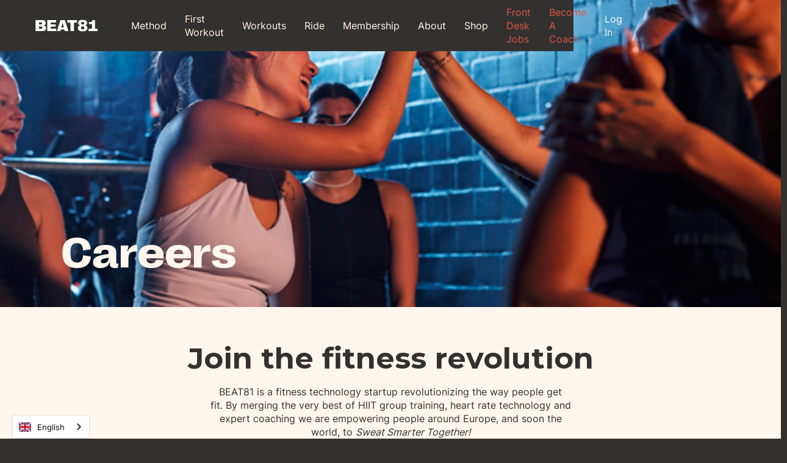

--- FILE ---
content_type: text/html
request_url: https://www.beat81.com/career
body_size: 9486
content:
<!DOCTYPE html><!-- Last Published: Mon Jan 19 2026 08:45:54 GMT+0000 (Coordinated Universal Time) --><html data-wf-domain="www.beat81.com" data-wf-page="67c725aef12c256e11b70203" data-wf-site="5f55f9ceb0505cb578b6fc9e" lang="en"><head><meta charset="utf-8"/><title>Career at BEAT81</title><meta content="Welcome to BEAT81! Discover tips for your first workout, learn more about beginner classes and discover how to get the most out of our functional workouts." name="description"/><meta content="Career at BEAT81" property="og:title"/><meta content="Welcome to BEAT81! Discover tips for your first workout, learn more about beginner classes and discover how to get the most out of our functional workouts." property="og:description"/><meta content="Career at BEAT81" property="twitter:title"/><meta content="Welcome to BEAT81! Discover tips for your first workout, learn more about beginner classes and discover how to get the most out of our functional workouts." property="twitter:description"/><meta property="og:type" content="website"/><meta content="summary_large_image" name="twitter:card"/><meta content="width=device-width, initial-scale=1" name="viewport"/><meta content="l5n7wy1GyA3NSG6CyygZVXFHHZ9c-0MLd-gypg6fTPg" name="google-site-verification"/><link href="https://cdn.prod.website-files.com/5f55f9ceb0505cb578b6fc9e/css/beat81.webflow.shared.5ec1d578a.min.css" rel="stylesheet" type="text/css" integrity="sha384-XsHVeKD+81seGL4CtVc5SD5E720q4QN0M5MnUd1HU3ekyFt5pAOXU+Dt5757/ooY" crossorigin="anonymous"/><link href="https://fonts.googleapis.com" rel="preconnect"/><link href="https://fonts.gstatic.com" rel="preconnect" crossorigin="anonymous"/><script src="https://ajax.googleapis.com/ajax/libs/webfont/1.6.26/webfont.js" type="text/javascript"></script><script type="text/javascript">WebFont.load({  google: {    families: ["Montserrat:100,100italic,200,200italic,300,300italic,400,400italic,500,500italic,600,600italic,700,700italic,800,800italic,900,900italic","PT Serif:400,400italic,700,700italic"]  }});</script><script type="text/javascript">!function(o,c){var n=c.documentElement,t=" w-mod-";n.className+=t+"js",("ontouchstart"in o||o.DocumentTouch&&c instanceof DocumentTouch)&&(n.className+=t+"touch")}(window,document);</script><link href="https://cdn.prod.website-files.com/5f55f9ceb0505cb578b6fc9e/65bb78dbba72e0c9b278bbe2_favicon.png" rel="shortcut icon" type="image/x-icon"/><link href="https://cdn.prod.website-files.com/5f55f9ceb0505cb578b6fc9e/65bb78e2e081d228a8e697fd_webclip.png" rel="apple-touch-icon"/><link href="https://www.beat81.com/career" rel="canonical"/><script async="" src="https://www.googletagmanager.com/gtag/js?id=G-222614386"></script><script type="text/javascript">window.dataLayer = window.dataLayer || [];function gtag(){dataLayer.push(arguments);}gtag('set', 'developer_id.dZGVlNj', true);gtag('js', new Date());gtag('config', 'G-222614386');</script><!-- Finsweet Cookie Consent -->
<script async src="https://cdn.jsdelivr.net/npm/@finsweet/cookie-consent@1/fs-cc.js" fs-cc-mode="opt-in"></script>
<!-- End Finsweet Cookie Consent -->

<meta name='apple-itunes-app' content='app-id=1491817215' />

<meta property="og:image" content="https://cdn.prod.website-files.com/5f55f9ceb0505cb578b6fc9e/64f5d934f24721951af8a3da_BEAT81_newLogo.png" />


<script type="text/javascript" src="https://maps.googleapis.com/maps/api/js?key=AIzaSyCG2UjISgU3NPf3TKaDbKlWvCNjoiklack"
    async defer></script>

<script type="text/javascript" src="https://cdn.rawgit.com/davidshimjs/qrcodejs/gh-pages/qrcode.min.js" async></script>


<style>
    .hidden {
        display: none;
    }

    html.no-scroll {
        overflow: hidden;
    }

    /* width */
    ::-webkit-scrollbar {
        width: 0px;
    }

    /* Track */
    ::-webkit-scrollbar-track {
        background: transparent;
    }

    /* Handle */
    ::-webkit-scrollbar-thumb {
        background: transparent;
    }

    /* Handle on hover */
    ::-webkit-scrollbar-thumb:hover {
        background: transparent;
    }

    #workouts-list,
    #coaches-list,
    #community-list {
        overflow: -moz-scrollbars-none;
        -ms-overflow-style: none;
        scrollbar-width: none !important;
    }


    body {
        -webkit-font-smoothing: antialiased;
    }

    body {
        -webkit-font-smoothing: antialiased;
        -moz-osx-font-smoothing: grayscale;
    }

    .video {
        object-fit: cover;
    }

    .video-wrapper {
        display: block;
        width: auto;
        position: relative;
        width: 100%;
    }

    .playpause {
        background-image: url("https://cdn.prod.website-files.com/5f55f9ceb0505cb578b6fc9e/601a9b9d4762ac377885161a_playbutton.png");
        background-repeat: no-repeat;
        position: absolute;
        width: 80px;
        height: 80px;
        left: 0%;
        right: 0%;
        top: 0%;
        bottom: 0%;
        margin: auto;
        background-size: contain;
        background-position: center;
    }

    .video-wrapper-overlay {
        content: '';
        position: absolute;
        background: rgba(0, 0, 0, 0.5);
        top: 0;
        right: 0;
        bottom: 0;
        left: 0;
    }

    .cityItemClicked {
        border-style: solid !important;
        border-color: black !important;
        border-width: 1px !important;
    }

    .citySelect {
        color: black;
        padding: 16px;
        width: 250px;
        border: 0;
        border-radius: 4px;
        background: url(https://cdn.prod.website-files.com/5f55f9ceb0505cb578b6fc9e/5fd0db128c0198557bc757f1_scrollarrow.svg) no-repeat right #fff;
        -webkit-appearance: none;
        background-position-x: 220px;
    }

    .locationSelect {
        background-color: #fff;
        border-radius: 4px;
        margin-bottom: 16px;
        color: #101820;
        padding: 16px;
      	margin-right: 16px;
		min-width: 160px;
      
    }

    .districtTitle {
        display: flex;
        font-size: 14px;
    }

    .locationicon {
        display: flex;
        align-items: center;
        margin-right: 10px;
    }

    .locationTitle {
        font-weight: 700;
    }

    #map {
        background: transparent url(https://cdn.prod.website-files.com/5f55f9ceb0505cb578b6fc9e/6023c6eb85f58f563b022ed2_transparent-spinner.svg) no-repeat center center;


    }
div.privacy-msg p {
    width:200px;
    border: 1px solid black;
    padding: 5px;
    text-align:center;
    position: relative;
    top: 50%;
    left: 50%;
    transform: translate(-50%, -50%);

    -webkit-box-shadow: 0 10px 6px -6px #777;
       -moz-box-shadow: 0 10px 6px -6px #777;
            box-shadow: 0 10px 6px -6px #777;
}
</style>

<!-- Hotjar Tracking Code for https://www.beat81.com -->
<script type="fs-cc" fs-cc-categories="personalization, analytics"> 
    (function(h,o,t,j,a,r){
        h.hj=h.hj||function(){(h.hj.q=h.hj.q||[]).push(arguments)};
        h._hjSettings={hjid:2948397,hjsv:6};
        a=o.getElementsByTagName('head')[0];
        r=o.createElement('script');r.async=1;
        r.src=t+h._hjSettings.hjid+j+h._hjSettings.hjsv;
        a.appendChild(r);
    })(window,document,'https://static.hotjar.com/c/hotjar-','.js?sv=');
</script>


<!-- Google tag (gtag.js) -->
<script async src="https://www.googletagmanager.com/gtag/js?id=G-6MX8WSN5D6"></script>
<script>
  window.dataLayer = window.dataLayer || [];
  function gtag(){dataLayer.push(arguments);}
  gtag('js', new Date());

  gtag('config', 'G-6MX8WSN5D6');
</script>

<!-- OLD Google tag (gtag.js), will be removed -->
<script async src="https://www.googletagmanager.com/gtag/js?id=UA-86836182-6"></script>
<script>
  window.dataLayer = window.dataLayer || [];
  function gtag(){dataLayer.push(arguments);}
  gtag('js', new Date());

  gtag('config', 'UA-86836182-6');
</script>



<!-- Referralrock Code -->
<script type="text/javascript"> window.referralJS = ((window.referralJS !== null && window.referralJS !== undefined) ? window.referralJS : {}); window.referralJS.scriptConfig = { parameters: { src: "//beat81.referralrock.com/sdk/referral.js", transactionKey: "20af94d2-259c-4386-aeb6-60d5c964929d" } }; (function (f, r, n, d, b, y) { b = f.createElement(r), y = f.getElementsByTagName(r)[0]; b.async = 1; b.src = n; b.id = 'RR_DIVID_V4'; b.setAttribute("transactionKey", window.referralJS.scriptConfig.parameters.transactionKey); y.parentNode.insertBefore(b, y); })(document, 'script', window.referralJS.scriptConfig.parameters.src); </script>
<!-- Eend Referralrock Code -->

<script>
    !function(t,e){var o,n,p,r;e.__SV||(window.posthog && window.posthog.__loaded)||(window.posthog=e,e._i=[],e.init=function(i,s,a){function g(t,e){var o=e.split(".");2==o.length&&(t=t[o[0]],e=o[1]),t[e]=function(){t.push([e].concat(Array.prototype.slice.call(arguments,0)))}}(p=t.createElement("script")).type="text/javascript",p.crossOrigin="anonymous",p.async=!0,p.src=s.api_host.replace(".i.posthog.com","-assets.i.posthog.com")+"/static/array.js",(r=t.getElementsByTagName("script")[0]).parentNode.insertBefore(p,r);var u=e;for(void 0!==a?u=e[a]=[]:a="posthog",u.people=u.people||[],u.toString=function(t){var e="posthog";return"posthog"!==a&&(e+="."+a),t||(e+=" (stub)"),e},u.people.toString=function(){return u.toString(1)+".people (stub)"},o="init Ce Ds js Te Os As capture Ye calculateEventProperties Us register register_once register_for_session unregister unregister_for_session Hs getFeatureFlag getFeatureFlagPayload isFeatureEnabled reloadFeatureFlags updateEarlyAccessFeatureEnrollment getEarlyAccessFeatures on onFeatureFlags onSurveysLoaded onSessionId getSurveys getActiveMatchingSurveys renderSurvey displaySurvey canRenderSurvey canRenderSurveyAsync identify setPersonProperties group resetGroups setPersonPropertiesForFlags resetPersonPropertiesForFlags setGroupPropertiesForFlags resetGroupPropertiesForFlags reset get_distinct_id getGroups get_session_id get_session_replay_url alias set_config startSessionRecording stopSessionRecording sessionRecordingStarted captureException loadToolbar get_property getSessionProperty qs Ns createPersonProfile Bs Cs Ws opt_in_capturing opt_out_capturing has_opted_in_capturing has_opted_out_capturing get_explicit_consent_status is_capturing clear_opt_in_out_capturing Ls debug L zs getPageViewId captureTraceFeedback captureTraceMetric".split(" "),n=0;n<o.length;n++)g(u,o[n]);e._i.push([i,s,a])},e.__SV=1)}(document,window.posthog||[]);
    posthog.init('phc_ojgObS24Pmap7n7jJ7NoMJ8E7Rn8yFxP47XjhHZVIV1', {
        api_host: 'https://eu.i.posthog.com',
        defaults: '2025-05-24',
        person_profiles: 'identified_only', // or 'always' to create profiles for anonymous users as well
    })
</script>

    
<script type="text/javascript" src="https://cdn.weglot.com/weglot.min.js"></script>
<script>
    Weglot.initialize({
        api_key: 'wg_e955054283a43ec0fd7fc44866598bd45'
    });
</script></head><body class="body-nb"><div data-collapse="medium" data-animation="over-right" data-duration="400" id="header" data-easing="ease" data-easing2="ease" role="banner" class="navbar-2-nb w-nav"><div class="container-2 header w-container"><a href="/" class="brand w-nav-brand"><img src="https://cdn.prod.website-files.com/5f55f9ceb0505cb578b6fc9e/613727252ff2237637a29446_Beat81%20Logo%20-%20White.svg" loading="lazy" width="120" height="24" alt="" class="image-23 top-nav-logo"/></a><nav role="navigation" class="nav-menu w-nav-menu"><div class="nav-links"><a href="/method" class="nav-link w-nav-link">Method</a><a href="/first-timers" class="nav-link w-nav-link">First Workout</a><a href="/classes" class="nav-link w-nav-link">Workouts</a><a href="/lp/ride" class="nav-link w-nav-link">Ride</a><a href="/membership" class="nav-link w-nav-link">Membership</a><a href="/about" class="nav-link w-nav-link">About</a><a href="https://shop.beat81.com/" target="_blank" class="nav-link w-nav-link">Shop</a></div><div class="nav-links"><div data-w-id="6cf362bc-942c-5daa-daae-225fa4068cb7" class="wg-element-wrapper sw6"><div data-hover="true" data-delay="300" data-w-id="6cf362bc-942c-5daa-daae-225fa4068cb8" class="wg-dropdown-1-2 w-dropdown"><div lang="en" class="wg-dd-1-togle-2 w-dropdown-toggle"><div class="wg-selector-text-wrapper-2"><div class="wg-flag"><img src="https://cdn.prod.website-files.com/62f4ce32915f95bd088b8bd1/62f4ce33915f95d7f08b8bde_gb.svg" alt="" class="wg-flag-ico"/></div><div>EN</div></div></div><nav class="wg-dd-1-list wg-dropdown-link-flag w-dropdown-list"><a lang="de" href="https://de.beat81.com" class="wg-dropdown-1-link-2 w-inline-block"><div class="wg-selector-text-wrapper-2"><div class="wg-flag"><img src="https://cdn.prod.website-files.com/62f4ce32915f95bd088b8bd1/62f4ce33915f9558b38b8be2_de.svg" alt="" class="wg-flag-ico"/></div><div>DE</div></div></a><a lang="en" href="https://beat81.com" class="wg-dropdown-1-link-2 w-inline-block"><div class="wg-selector-text-wrapper-2"><div class="wg-flag"><img src="https://cdn.prod.website-files.com/5f55f9ceb0505cb578b6fc9e/62f4ceb8844ebd0c4a7089ae_gb.svg" alt="" class="wg-flag-ico"/></div><div>EN</div></div></a></nav></div></div><a href="/coaches-and-foh" class="nav-link special-link-nb w-nav-link">Front Desk Jobs</a><a href="/coaches-and-foh" class="nav-link special-link-nb w-nav-link">Become A Coach</a><a href="http://app.beat81.com/login" class="nav-link login w-nav-link">Log In</a><div class="div-block-13"><a href="https://gritspot.page.link/schedule" class="cta-secondary-nb-nav bottom-margin-xs w-button">Log in - App</a><a href="https://app.beat81.com/login" class="cta-secondary-nb-nav w-button">Log in - Web<br/>‍</a></div></div></nav><div class="menu-button w-nav-button"><div class="icon-4 w-icon-nav-menu"></div></div></div></div><section class="section-46"><h1 class="heading-166">Careers</h1></section><div class="section-sand-nb"><div class="div-block-95"><h2 class="heading-29">Join the fitness revolution</h2><div class="text-block-47">BEAT81 is a fitness technology startup revolutionizing the way people get fit. By merging the very best of HIIT group training, heart rate technology and expert coaching we are empowering people around Europe, and soon the world, to <em>Sweat Smarter Together!</em></div></div></div><div class="section-red-nb"><div class="div-block-97"><div class="careercard"><img src="https://cdn.prod.website-files.com/5f55f9ceb0505cb578b6fc9e/679c92ebe77d9ce9d4589c25_MBS_Beat81_013_0294.jpg" loading="lazy" sizes="(max-width: 2500px) 100vw, 2500px" srcset="https://cdn.prod.website-files.com/5f55f9ceb0505cb578b6fc9e/679c92ebe77d9ce9d4589c25_MBS_Beat81_013_0294-p-500.jpg 500w, https://cdn.prod.website-files.com/5f55f9ceb0505cb578b6fc9e/679c92ebe77d9ce9d4589c25_MBS_Beat81_013_0294-p-800.jpg 800w, https://cdn.prod.website-files.com/5f55f9ceb0505cb578b6fc9e/679c92ebe77d9ce9d4589c25_MBS_Beat81_013_0294-p-1080.jpg 1080w, https://cdn.prod.website-files.com/5f55f9ceb0505cb578b6fc9e/679c92ebe77d9ce9d4589c25_MBS_Beat81_013_0294-p-1600.jpg 1600w, https://cdn.prod.website-files.com/5f55f9ceb0505cb578b6fc9e/679c92ebe77d9ce9d4589c25_MBS_Beat81_013_0294-p-2000.jpg 2000w, https://cdn.prod.website-files.com/5f55f9ceb0505cb578b6fc9e/679c92ebe77d9ce9d4589c25_MBS_Beat81_013_0294.jpg 2500w" alt="" class="cardimage"/><div class="cardcontent"><div class="cardheader">Coaches &amp; FOH</div><div class="text-block-48">We are always looking for additions to our staff in the gyms!<br/></div><a href="/coaches-and-foh" class="button-14 w-button">See more</a></div></div><div class="careercard"><img src="https://cdn.prod.website-files.com/5f55f9ceb0505cb578b6fc9e/673e11efed7f83403ba1c9e2_secret-santas.jpg" loading="lazy" sizes="(max-width: 981px) 100vw, 981px" srcset="https://cdn.prod.website-files.com/5f55f9ceb0505cb578b6fc9e/673e11efed7f83403ba1c9e2_secret-santas-p-500.jpg 500w, https://cdn.prod.website-files.com/5f55f9ceb0505cb578b6fc9e/673e11efed7f83403ba1c9e2_secret-santas-p-800.jpg 800w, https://cdn.prod.website-files.com/5f55f9ceb0505cb578b6fc9e/673e11efed7f83403ba1c9e2_secret-santas.jpg 981w" alt="" class="cardimage"/><div class="cardcontent"><div class="cardheader">Office HQ</div><div class="text-block-49">We are hiring! Take a look at the positions open for our roles in the cities </div><a href="/jobs" class="button-14 w-button">See more</a></div></div></div></div><div class="cardcontent"></div><div class="section-sand-nb"><div class="div-block-95"><h2 class="heading-29"><strong>Building a  World-Class Team</strong></h2><div class="text-block-47">Imagine being part of a dynamic, purpose-driven team with a passion for making a real difference. We&#x27;re growing quickly and we&#x27;re on the lookout for those who want to do more than just a job.<br/>‍<br/>We are looking for passionate, driven and creative individuals to join our team. We&#x27;re not just looking for someone to fill a role; we&#x27;re looking for someone who wants to make a difference. From your very first day, you&#x27;ll have the opportunity to make meaningful decisions that improve the lives of others. With experienced and diverse colleagues from all corners of the world, you&#x27;ll undoubtedly learn and grow with us. You&#x27;ll be joining a team that cares deeply about what they do. We believe that fitness has the power to transform people&#x27;s lives, and we want to share that vision with the world. If you&#x27;re ready to join an exciting, purpose-driven team that&#x27;s changing the game, we want to hear from you.</div></div><div class="section-div-vertical-120-nb"></div></div><div class="footer-nb"><div class="container w-container"><div class="columns w-row"><div class="column w-clearfix w-col w-col-3 w-col-stack w-col-small-small-stack"><a href="/method" class="footer-link">Method</a><a href="/first-timers" class="footer-link">First workout</a><a href="/classes" class="footer-link">Workouts</a><a href="/membership" class="footer-link">Memberships</a></div><div class="column-2 w-clearfix w-col w-col-3 w-col-stack w-col-small-small-stack"><a href="/career" aria-current="page" class="footer-link w--current">Career</a><a href="/coaches-and-foh" class="footer-link">Become a coach</a><a href="https://drive.google.com/drive/folders/1n18JsGa_auAlTZdBwbYdUT2srXBXvq0T?usp=sharing" class="footer-link">Press kit</a><a href="/partnerships" class="footer-link">Partnerships<br/>‍</a></div><div class="column-3 w-clearfix w-col w-col-3 w-col-stack w-col-small-small-stack"><a href="/about" class="footer-link">Our mission</a><a href="/terms" class="footer-link">Terms and conditions</a><a href="/privacy-policy" class="footer-link">Privacy policy</a><a href="https://www.beat81.com/imprint" class="footer-link">Imprint</a></div><div class="column-4 w-clearfix w-col w-col-3 w-col-stack w-col-small-small-stack"><a aria-label="Home" href="/" class="link-block-2 w-inline-block"><img src="https://cdn.prod.website-files.com/5f55f9ceb0505cb578b6fc9e/613727252ff2237637a29446_Beat81%20Logo%20-%20White.svg" loading="lazy" width="70" alt="" class="footer-logo"/></a><div class="footer-text">Follow Us<br/>‍</div><div class="footer-social"><a rel="noopener" aria-label="Facebook" href="https://www.facebook.com/beat81berlin" target="_blank" class="link-block-3 w-inline-block"><img src="https://cdn.prod.website-files.com/5f55f9ceb0505cb578b6fc9e/5f5772ebdb976175352d2f37_Facebook.svg" loading="lazy" alt="" class="image-8"/></a><a rel="noopener" aria-label="Instagram" href="https://www.instagram.com/beat81/" target="_blank" class="w-inline-block"><img src="https://cdn.prod.website-files.com/5f55f9ceb0505cb578b6fc9e/5f5772eb9abf9e9e06e344f2_Instagram.svg" loading="lazy" width="24" alt="" class="image-72"/></a></div></div></div></div></div><div class="set-all-components-to-display-none-and-use-this-div-to-create-a-symbol"><div fs-cc="banner" class="fs-cc-banner_component"><div class="fs-cc-banner_container"><div class="fs-cc-banner_text">By clicking <strong>“Accept”</strong>, you agree to the storing of cookies on your device to enhance site navigation, analyze site usage, and assist in our marketing efforts. View our <a href="/privacy-policy" target="_blank" class="fs-cc-banner_text-link">Privacy Policy</a> for more information.</div><div class="fs-cc-banner_buttons-wrapper"><a fs-cc="open-preferences" href="#" class="fs-cc-banner_text-link">Preferences</a><a fs-cc="deny" href="#" class="fs-cc-banner_button fs-cc-button-alt w-button">Deny</a><a fs-cc="allow" href="#" class="fs-cc-banner_button w-button">Accept</a><div fs-cc="close" class="fs-cc-banner_close"><div class="fs-cc-banner_close-icon w-embed"><svg fill="currentColor" aria-hidden="true" focusable="false" viewBox="0 0 16 16">
	<path d="M9.414 8l4.293-4.293-1.414-1.414L8 6.586 3.707 2.293 2.293 3.707 6.586 8l-4.293 4.293 1.414 1.414L8 9.414l4.293 4.293 1.414-1.414L9.414 8z"></path>
</svg></div></div></div></div><div fs-cc="interaction" class="fs-cc-banner_trigger"></div></div><div fs-cc-scroll="disable" fs-cc="preferences" class="fs-cc-prefs_component w-form"><form id="cookie-preferences" name="wf-form-Cookie-Preferences" data-name="Cookie Preferences" method="get" class="fs-cc-prefs_form" data-wf-page-id="67c725aef12c256e11b70203" data-wf-element-id="e1ff96cc-476a-b232-8fce-e6e4f9483710"><div fs-cc="close" class="fs-cc-prefs_close"><div class="fs-cc-prefs_close-icon w-embed"><svg fill="currentColor" aria-hidden="true" focusable="false" viewBox="0 0 16 24">
	<path d="M9.414 8l4.293-4.293-1.414-1.414L8 6.586 3.707 2.293 2.293 3.707 6.586 8l-4.293 4.293 1.414 1.414L8 9.414l4.293 4.293 1.414-1.414L9.414 8z"></path>
</svg></div></div><div class="fs-cc-prefs_content"><div class="fs-cc-prefs_space-small"><div class="fs-cc-prefs_title">Privacy Preference Center</div></div><div class="fs-cc-prefs_space-small"><div class="fs-cc-prefs_text">When you visit websites, they may store or retrieve data in your browser. This storage is often necessary for the basic functionality of the website. The storage may be used for marketing, analytics, and personalization of the site, such as storing your preferences. Privacy is important to us, so you have the option of disabling certain types of storage that may not be necessary for the basic functioning of the website. Blocking categories may impact your experience on the website.</div></div><div class="fs-cc-prefs_space-medium"><a fs-cc="deny" href="#" class="fs-cc-prefs_button fs-cc-button-alt w-button">Reject all cookies</a><a fs-cc="allow" href="#" class="fs-cc-prefs_button w-button">Allow all cookies</a></div><div class="fs-cc-prefs_space-small"><div class="fs-cc-prefs_title">Manage Consent Preferences by Category</div></div><div class="fs-cc-prefs_option"><div class="fs-cc-prefs_toggle-wrapper"><div class="fs-cc-prefs_label">Essential</div><div class="fs-cc-prefs_text"><strong>Always Active</strong></div></div><div class="fs-cc-prefs_text">These items are required to enable basic website functionality.</div></div><div class="fs-cc-prefs_option"><div class="fs-cc-prefs_toggle-wrapper"><div class="fs-cc-prefs_label">Marketing</div><label class="w-checkbox fs-cc-prefs_checkbox-field"><input type="checkbox" id="marketing-2" name="marketing-2" data-name="Marketing 2" fs-cc-checkbox="marketing" class="w-checkbox-input fs-cc-prefs_checkbox"/><span for="marketing-2" class="fs-cc-prefs_checkbox-label w-form-label">Essential</span><div class="fs-cc-prefs_toggle"></div></label></div><div class="fs-cc-prefs_text">These items are used to deliver advertising that is more relevant to you and your interests. They may also be used to limit the number of times you see an advertisement and measure the effectiveness of advertising campaigns. Advertising networks usually place them with the website operator’s permission.</div></div><div class="fs-cc-prefs_option"><div class="fs-cc-prefs_toggle-wrapper"><div class="fs-cc-prefs_label">Personalization</div><label class="w-checkbox fs-cc-prefs_checkbox-field"><input type="checkbox" id="personalization-2" name="personalization-2" data-name="Personalization 2" fs-cc-checkbox="personalization" class="w-checkbox-input fs-cc-prefs_checkbox"/><span for="personalization-2" class="fs-cc-prefs_checkbox-label w-form-label">Essential</span><div class="fs-cc-prefs_toggle"></div></label></div><div class="fs-cc-prefs_text">These items allow the website to remember choices you make (such as your user name, language, or the region you are in) and provide enhanced, more personal features. For example, a website may provide you with local weather reports or traffic news by storing data about your current location.</div></div><div class="fs-cc-prefs_option"><div class="fs-cc-prefs_toggle-wrapper"><div class="fs-cc-prefs_label">Analytics</div><label class="w-checkbox fs-cc-prefs_checkbox-field"><input type="checkbox" id="analytics-2" name="analytics-2" data-name="Analytics 2" fs-cc-checkbox="analytics" class="w-checkbox-input fs-cc-prefs_checkbox"/><span for="analytics-2" class="fs-cc-prefs_checkbox-label w-form-label">Essential</span><div class="fs-cc-prefs_toggle"></div></label></div><div class="fs-cc-prefs_text">These items help the website operator understand how its website performs, how visitors interact with the site, and whether there may be technical issues. This storage type usually doesn’t collect information that identifies a visitor.</div></div><div class="fs-cc-prefs_buttons-wrapper"><a fs-cc="submit" href="#" class="fs-cc-prefs_button w-button">Confirm my preferences and close</a></div><input type="submit" data-wait="Please wait..." class="fs-cc-prefs_submit-hide w-button" value="Submit"/><div class="w-embed"><style>
/* smooth scrolling on iOS devices */
.fs-cc-prefs_content{-webkit-overflow-scrolling: touch}
</style></div></div></form><div class="w-form-done"></div><div class="w-form-fail"></div><div fs-cc="close" class="fs-cc-prefs_overlay"></div><div fs-cc="interaction" class="fs-cc-prefs_trigger"></div></div></div><script src="https://d3e54v103j8qbb.cloudfront.net/js/jquery-3.5.1.min.dc5e7f18c8.js?site=5f55f9ceb0505cb578b6fc9e" type="text/javascript" integrity="sha256-9/aliU8dGd2tb6OSsuzixeV4y/faTqgFtohetphbbj0=" crossorigin="anonymous"></script><script src="https://cdn.prod.website-files.com/5f55f9ceb0505cb578b6fc9e/js/webflow.schunk.36b8fb49256177c8.js" type="text/javascript" integrity="sha384-4abIlA5/v7XaW1HMXKBgnUuhnjBYJ/Z9C1OSg4OhmVw9O3QeHJ/qJqFBERCDPv7G" crossorigin="anonymous"></script><script src="https://cdn.prod.website-files.com/5f55f9ceb0505cb578b6fc9e/js/webflow.schunk.8b3977a0ddd2644a.js" type="text/javascript" integrity="sha384-3iqX1ybeMdBy2d4thRE0hb5+PQN0U0qXC/YQZal9bYg8Fybt1LxLeQCn2hPFIs2X" crossorigin="anonymous"></script><script src="https://cdn.prod.website-files.com/5f55f9ceb0505cb578b6fc9e/js/webflow.158b7aa1.7f2fd6baf8f85a56.js" type="text/javascript" integrity="sha384-JhAoMQjSsb7cYVd4ohkaalASBXmQJoC4km3EI8kYfNcm54ZlkaUHO2rkODuaN6JU" crossorigin="anonymous"></script>
  
<script>
    $(".playpause").click(function() {
      $('.video').get(0).play()
      $(".playpause").fadeOut()
      $("#video-overlay").remove()
    })
</script>
  
<script>
  window.intercomSettings = {
    api_base: "https://api-iam.eu.intercom.io",
    app_id: "y1j1c1yg"
  };
</script>

<script>
// We pre-filled your app ID in the widget URL: 'https://widget.intercom.io/widget/y1j1c1yg'
(function(){var w=window;var ic=w.Intercom;if(typeof ic==="function"){ic('reattach_activator');ic('update',w.intercomSettings);}else{var d=document;var i=function(){i.c(arguments);};i.q=[];i.c=function(args){i.q.push(args);};w.Intercom=i;var l=function(){var s=d.createElement('script');s.type='text/javascript';s.async=true;s.src='https://widget.intercom.io/widget/y1j1c1yg';var x=d.getElementsByTagName('script')[0];x.parentNode.insertBefore(s,x);};if(document.readyState==='complete'){l();}else if(w.attachEvent){w.attachEvent('onload',l);}else{w.addEventListener('load',l,false);}}})();
</script>

</body></html>

--- FILE ---
content_type: text/html; charset=utf-8
request_url: https://beat81.referralrock.com/externaltrack/?pageTitle=Career%20at%20BEAT81&scriptv=https%3A%2F%2Fbeat81.referralrock.com%2Fsdk%2Freferral.js%3F05-10-21&transactionKey=20af94d2-259c-4386-aeb6-60d5c964929d&sourceURL=https%3A%2F%2Fwww.beat81.com%2Fcareer
body_size: 490
content:


<!DOCTYPE html>

<html xmlns="http://www.w3.org/1999/xhtml">
<head><title>

</title></head>
<body>
    <form method="post" action="./?pageTitle=Career+at+BEAT81&amp;scriptv=https%3a%2f%2fbeat81.referralrock.com%2fsdk%2freferral.js%3f05-10-21&amp;transactionKey=20af94d2-259c-4386-aeb6-60d5c964929d&amp;sourceURL=https%3a%2f%2fwww.beat81.com%2fcareer" id="form1">
<div class="aspNetHidden">
<input type="hidden" name="__VIEWSTATE" id="__VIEWSTATE" value="sLxChtJfqWSgsyT9xxFaUsWh2x6aejevJc9TmHpCocT81FewjGyp1O2RseOxWhXlgwsmNb+FiFDiLpHKeDyDxr9hMJKdGs3hQgkfYFbk95+DA9sC" />
</div>

<div class="aspNetHidden">

	<input type="hidden" name="__VIEWSTATEGENERATOR" id="__VIEWSTATEGENERATOR" value="24DB8E63" />
</div>
    
    </form>
</body>
</html>


--- FILE ---
content_type: text/css
request_url: https://cdn.prod.website-files.com/5f55f9ceb0505cb578b6fc9e/css/beat81.webflow.shared.5ec1d578a.min.css
body_size: 92140
content:
html{-webkit-text-size-adjust:100%;-ms-text-size-adjust:100%;font-family:sans-serif}body{margin:0}article,aside,details,figcaption,figure,footer,header,hgroup,main,menu,nav,section,summary{display:block}audio,canvas,progress,video{vertical-align:baseline;display:inline-block}audio:not([controls]){height:0;display:none}[hidden],template{display:none}a{background-color:#0000}a:active,a:hover{outline:0}abbr[title]{border-bottom:1px dotted}b,strong{font-weight:700}dfn{font-style:italic}h1{margin:.67em 0;font-size:2em}mark{color:#000;background:#ff0}small{font-size:80%}sub,sup{vertical-align:baseline;font-size:75%;line-height:0;position:relative}sup{top:-.5em}sub{bottom:-.25em}img{border:0}svg:not(:root){overflow:hidden}hr{box-sizing:content-box;height:0}pre{overflow:auto}code,kbd,pre,samp{font-family:monospace;font-size:1em}button,input,optgroup,select,textarea{color:inherit;font:inherit;margin:0}button{overflow:visible}button,select{text-transform:none}button,html input[type=button],input[type=reset]{-webkit-appearance:button;cursor:pointer}button[disabled],html input[disabled]{cursor:default}button::-moz-focus-inner,input::-moz-focus-inner{border:0;padding:0}input{line-height:normal}input[type=checkbox],input[type=radio]{box-sizing:border-box;padding:0}input[type=number]::-webkit-inner-spin-button,input[type=number]::-webkit-outer-spin-button{height:auto}input[type=search]{-webkit-appearance:none}input[type=search]::-webkit-search-cancel-button,input[type=search]::-webkit-search-decoration{-webkit-appearance:none}legend{border:0;padding:0}textarea{overflow:auto}optgroup{font-weight:700}table{border-collapse:collapse;border-spacing:0}td,th{padding:0}@font-face{font-family:webflow-icons;src:url([data-uri])format("truetype");font-weight:400;font-style:normal}[class^=w-icon-],[class*=\ w-icon-]{speak:none;font-variant:normal;text-transform:none;-webkit-font-smoothing:antialiased;-moz-osx-font-smoothing:grayscale;font-style:normal;font-weight:400;line-height:1;font-family:webflow-icons!important}.w-icon-slider-right:before{content:""}.w-icon-slider-left:before{content:""}.w-icon-nav-menu:before{content:""}.w-icon-arrow-down:before,.w-icon-dropdown-toggle:before{content:""}.w-icon-file-upload-remove:before{content:""}.w-icon-file-upload-icon:before{content:""}*{box-sizing:border-box}html{height:100%}body{color:#333;background-color:#fff;min-height:100%;margin:0;font-family:Arial,sans-serif;font-size:14px;line-height:20px}img{vertical-align:middle;max-width:100%;display:inline-block}html.w-mod-touch *{background-attachment:scroll!important}.w-block{display:block}.w-inline-block{max-width:100%;display:inline-block}.w-clearfix:before,.w-clearfix:after{content:" ";grid-area:1/1/2/2;display:table}.w-clearfix:after{clear:both}.w-hidden{display:none}.w-button{color:#fff;line-height:inherit;cursor:pointer;background-color:#3898ec;border:0;border-radius:0;padding:9px 15px;text-decoration:none;display:inline-block}input.w-button{-webkit-appearance:button}html[data-w-dynpage] [data-w-cloak]{color:#0000!important}.w-code-block{margin:unset}pre.w-code-block code{all:inherit}.w-optimization{display:contents}.w-webflow-badge,.w-webflow-badge>img{box-sizing:unset;width:unset;height:unset;max-height:unset;max-width:unset;min-height:unset;min-width:unset;margin:unset;padding:unset;float:unset;clear:unset;border:unset;border-radius:unset;background:unset;background-image:unset;background-position:unset;background-size:unset;background-repeat:unset;background-origin:unset;background-clip:unset;background-attachment:unset;background-color:unset;box-shadow:unset;transform:unset;direction:unset;font-family:unset;font-weight:unset;color:unset;font-size:unset;line-height:unset;font-style:unset;font-variant:unset;text-align:unset;letter-spacing:unset;-webkit-text-decoration:unset;text-decoration:unset;text-indent:unset;text-transform:unset;list-style-type:unset;text-shadow:unset;vertical-align:unset;cursor:unset;white-space:unset;word-break:unset;word-spacing:unset;word-wrap:unset;transition:unset}.w-webflow-badge{white-space:nowrap;cursor:pointer;box-shadow:0 0 0 1px #0000001a,0 1px 3px #0000001a;visibility:visible!important;opacity:1!important;z-index:2147483647!important;color:#aaadb0!important;overflow:unset!important;background-color:#fff!important;border-radius:3px!important;width:auto!important;height:auto!important;margin:0!important;padding:6px!important;font-size:12px!important;line-height:14px!important;text-decoration:none!important;display:inline-block!important;position:fixed!important;inset:auto 12px 12px auto!important;transform:none!important}.w-webflow-badge>img{position:unset;visibility:unset!important;opacity:1!important;vertical-align:middle!important;display:inline-block!important}h1,h2,h3,h4,h5,h6{margin-bottom:10px;font-weight:700}h1{margin-top:20px;font-size:38px;line-height:44px}h2{margin-top:20px;font-size:32px;line-height:36px}h3{margin-top:20px;font-size:24px;line-height:30px}h4{margin-top:10px;font-size:18px;line-height:24px}h5{margin-top:10px;font-size:14px;line-height:20px}h6{margin-top:10px;font-size:12px;line-height:18px}p{margin-top:0;margin-bottom:10px}blockquote{border-left:5px solid #e2e2e2;margin:0 0 10px;padding:10px 20px;font-size:18px;line-height:22px}figure{margin:0 0 10px}figcaption{text-align:center;margin-top:5px}ul,ol{margin-top:0;margin-bottom:10px;padding-left:40px}.w-list-unstyled{padding-left:0;list-style:none}.w-embed:before,.w-embed:after{content:" ";grid-area:1/1/2/2;display:table}.w-embed:after{clear:both}.w-video{width:100%;padding:0;position:relative}.w-video iframe,.w-video object,.w-video embed{border:none;width:100%;height:100%;position:absolute;top:0;left:0}fieldset{border:0;margin:0;padding:0}button,[type=button],[type=reset]{cursor:pointer;-webkit-appearance:button;border:0}.w-form{margin:0 0 15px}.w-form-done{text-align:center;background-color:#ddd;padding:20px;display:none}.w-form-fail{background-color:#ffdede;margin-top:10px;padding:10px;display:none}label{margin-bottom:5px;font-weight:700;display:block}.w-input,.w-select{color:#333;vertical-align:middle;background-color:#fff;border:1px solid #ccc;width:100%;height:38px;margin-bottom:10px;padding:8px 12px;font-size:14px;line-height:1.42857;display:block}.w-input::placeholder,.w-select::placeholder{color:#999}.w-input:focus,.w-select:focus{border-color:#3898ec;outline:0}.w-input[disabled],.w-select[disabled],.w-input[readonly],.w-select[readonly],fieldset[disabled] .w-input,fieldset[disabled] .w-select{cursor:not-allowed}.w-input[disabled]:not(.w-input-disabled),.w-select[disabled]:not(.w-input-disabled),.w-input[readonly],.w-select[readonly],fieldset[disabled]:not(.w-input-disabled) .w-input,fieldset[disabled]:not(.w-input-disabled) .w-select{background-color:#eee}textarea.w-input,textarea.w-select{height:auto}.w-select{background-color:#f3f3f3}.w-select[multiple]{height:auto}.w-form-label{cursor:pointer;margin-bottom:0;font-weight:400;display:inline-block}.w-radio{margin-bottom:5px;padding-left:20px;display:block}.w-radio:before,.w-radio:after{content:" ";grid-area:1/1/2/2;display:table}.w-radio:after{clear:both}.w-radio-input{float:left;margin:3px 0 0 -20px;line-height:normal}.w-file-upload{margin-bottom:10px;display:block}.w-file-upload-input{opacity:0;z-index:-100;width:.1px;height:.1px;position:absolute;overflow:hidden}.w-file-upload-default,.w-file-upload-uploading,.w-file-upload-success{color:#333;display:inline-block}.w-file-upload-error{margin-top:10px;display:block}.w-file-upload-default.w-hidden,.w-file-upload-uploading.w-hidden,.w-file-upload-error.w-hidden,.w-file-upload-success.w-hidden{display:none}.w-file-upload-uploading-btn{cursor:pointer;background-color:#fafafa;border:1px solid #ccc;margin:0;padding:8px 12px;font-size:14px;font-weight:400;display:flex}.w-file-upload-file{background-color:#fafafa;border:1px solid #ccc;flex-grow:1;justify-content:space-between;margin:0;padding:8px 9px 8px 11px;display:flex}.w-file-upload-file-name{font-size:14px;font-weight:400;display:block}.w-file-remove-link{cursor:pointer;width:auto;height:auto;margin-top:3px;margin-left:10px;padding:3px;display:block}.w-icon-file-upload-remove{margin:auto;font-size:10px}.w-file-upload-error-msg{color:#ea384c;padding:2px 0;display:inline-block}.w-file-upload-info{padding:0 12px;line-height:38px;display:inline-block}.w-file-upload-label{cursor:pointer;background-color:#fafafa;border:1px solid #ccc;margin:0;padding:8px 12px;font-size:14px;font-weight:400;display:inline-block}.w-icon-file-upload-icon,.w-icon-file-upload-uploading{width:20px;margin-right:8px;display:inline-block}.w-icon-file-upload-uploading{height:20px}.w-container{max-width:940px;margin-left:auto;margin-right:auto}.w-container:before,.w-container:after{content:" ";grid-area:1/1/2/2;display:table}.w-container:after{clear:both}.w-container .w-row{margin-left:-10px;margin-right:-10px}.w-row:before,.w-row:after{content:" ";grid-area:1/1/2/2;display:table}.w-row:after{clear:both}.w-row .w-row{margin-left:0;margin-right:0}.w-col{float:left;width:100%;min-height:1px;padding-left:10px;padding-right:10px;position:relative}.w-col .w-col{padding-left:0;padding-right:0}.w-col-1{width:8.33333%}.w-col-2{width:16.6667%}.w-col-3{width:25%}.w-col-4{width:33.3333%}.w-col-5{width:41.6667%}.w-col-6{width:50%}.w-col-7{width:58.3333%}.w-col-8{width:66.6667%}.w-col-9{width:75%}.w-col-10{width:83.3333%}.w-col-11{width:91.6667%}.w-col-12{width:100%}.w-hidden-main{display:none!important}@media screen and (max-width:991px){.w-container{max-width:728px}.w-hidden-main{display:inherit!important}.w-hidden-medium{display:none!important}.w-col-medium-1{width:8.33333%}.w-col-medium-2{width:16.6667%}.w-col-medium-3{width:25%}.w-col-medium-4{width:33.3333%}.w-col-medium-5{width:41.6667%}.w-col-medium-6{width:50%}.w-col-medium-7{width:58.3333%}.w-col-medium-8{width:66.6667%}.w-col-medium-9{width:75%}.w-col-medium-10{width:83.3333%}.w-col-medium-11{width:91.6667%}.w-col-medium-12{width:100%}.w-col-stack{width:100%;left:auto;right:auto}}@media screen and (max-width:767px){.w-hidden-main,.w-hidden-medium{display:inherit!important}.w-hidden-small{display:none!important}.w-row,.w-container .w-row{margin-left:0;margin-right:0}.w-col{width:100%;left:auto;right:auto}.w-col-small-1{width:8.33333%}.w-col-small-2{width:16.6667%}.w-col-small-3{width:25%}.w-col-small-4{width:33.3333%}.w-col-small-5{width:41.6667%}.w-col-small-6{width:50%}.w-col-small-7{width:58.3333%}.w-col-small-8{width:66.6667%}.w-col-small-9{width:75%}.w-col-small-10{width:83.3333%}.w-col-small-11{width:91.6667%}.w-col-small-12{width:100%}}@media screen and (max-width:479px){.w-container{max-width:none}.w-hidden-main,.w-hidden-medium,.w-hidden-small{display:inherit!important}.w-hidden-tiny{display:none!important}.w-col{width:100%}.w-col-tiny-1{width:8.33333%}.w-col-tiny-2{width:16.6667%}.w-col-tiny-3{width:25%}.w-col-tiny-4{width:33.3333%}.w-col-tiny-5{width:41.6667%}.w-col-tiny-6{width:50%}.w-col-tiny-7{width:58.3333%}.w-col-tiny-8{width:66.6667%}.w-col-tiny-9{width:75%}.w-col-tiny-10{width:83.3333%}.w-col-tiny-11{width:91.6667%}.w-col-tiny-12{width:100%}}.w-widget{position:relative}.w-widget-map{width:100%;height:400px}.w-widget-map label{width:auto;display:inline}.w-widget-map img{max-width:inherit}.w-widget-map .gm-style-iw{text-align:center}.w-widget-map .gm-style-iw>button{display:none!important}.w-widget-twitter{overflow:hidden}.w-widget-twitter-count-shim{vertical-align:top;text-align:center;background:#fff;border:1px solid #758696;border-radius:3px;width:28px;height:20px;display:inline-block;position:relative}.w-widget-twitter-count-shim *{pointer-events:none;-webkit-user-select:none;user-select:none}.w-widget-twitter-count-shim .w-widget-twitter-count-inner{text-align:center;color:#999;font-family:serif;font-size:15px;line-height:12px;position:relative}.w-widget-twitter-count-shim .w-widget-twitter-count-clear{display:block;position:relative}.w-widget-twitter-count-shim.w--large{width:36px;height:28px}.w-widget-twitter-count-shim.w--large .w-widget-twitter-count-inner{font-size:18px;line-height:18px}.w-widget-twitter-count-shim:not(.w--vertical){margin-left:5px;margin-right:8px}.w-widget-twitter-count-shim:not(.w--vertical).w--large{margin-left:6px}.w-widget-twitter-count-shim:not(.w--vertical):before,.w-widget-twitter-count-shim:not(.w--vertical):after{content:" ";pointer-events:none;border:solid #0000;width:0;height:0;position:absolute;top:50%;left:0}.w-widget-twitter-count-shim:not(.w--vertical):before{border-width:4px;border-color:#75869600 #5d6c7b #75869600 #75869600;margin-top:-4px;margin-left:-9px}.w-widget-twitter-count-shim:not(.w--vertical).w--large:before{border-width:5px;margin-top:-5px;margin-left:-10px}.w-widget-twitter-count-shim:not(.w--vertical):after{border-width:4px;border-color:#fff0 #fff #fff0 #fff0;margin-top:-4px;margin-left:-8px}.w-widget-twitter-count-shim:not(.w--vertical).w--large:after{border-width:5px;margin-top:-5px;margin-left:-9px}.w-widget-twitter-count-shim.w--vertical{width:61px;height:33px;margin-bottom:8px}.w-widget-twitter-count-shim.w--vertical:before,.w-widget-twitter-count-shim.w--vertical:after{content:" ";pointer-events:none;border:solid #0000;width:0;height:0;position:absolute;top:100%;left:50%}.w-widget-twitter-count-shim.w--vertical:before{border-width:5px;border-color:#5d6c7b #75869600 #75869600;margin-left:-5px}.w-widget-twitter-count-shim.w--vertical:after{border-width:4px;border-color:#fff #fff0 #fff0;margin-left:-4px}.w-widget-twitter-count-shim.w--vertical .w-widget-twitter-count-inner{font-size:18px;line-height:22px}.w-widget-twitter-count-shim.w--vertical.w--large{width:76px}.w-background-video{color:#fff;height:500px;position:relative;overflow:hidden}.w-background-video>video{object-fit:cover;z-index:-100;background-position:50%;background-size:cover;width:100%;height:100%;margin:auto;position:absolute;inset:-100%}.w-background-video>video::-webkit-media-controls-start-playback-button{-webkit-appearance:none;display:none!important}.w-background-video--control{background-color:#0000;padding:0;position:absolute;bottom:1em;right:1em}.w-background-video--control>[hidden]{display:none!important}.w-slider{text-align:center;clear:both;-webkit-tap-highlight-color:#0000;tap-highlight-color:#0000;background:#ddd;height:300px;position:relative}.w-slider-mask{z-index:1;white-space:nowrap;height:100%;display:block;position:relative;left:0;right:0;overflow:hidden}.w-slide{vertical-align:top;white-space:normal;text-align:left;width:100%;height:100%;display:inline-block;position:relative}.w-slider-nav{z-index:2;text-align:center;-webkit-tap-highlight-color:#0000;tap-highlight-color:#0000;height:40px;margin:auto;padding-top:10px;position:absolute;inset:auto 0 0}.w-slider-nav.w-round>div{border-radius:100%}.w-slider-nav.w-num>div{font-size:inherit;line-height:inherit;width:auto;height:auto;padding:.2em .5em}.w-slider-nav.w-shadow>div{box-shadow:0 0 3px #3336}.w-slider-nav-invert{color:#fff}.w-slider-nav-invert>div{background-color:#2226}.w-slider-nav-invert>div.w-active{background-color:#222}.w-slider-dot{cursor:pointer;background-color:#fff6;width:1em;height:1em;margin:0 3px .5em;transition:background-color .1s,color .1s;display:inline-block;position:relative}.w-slider-dot.w-active{background-color:#fff}.w-slider-dot:focus{outline:none;box-shadow:0 0 0 2px #fff}.w-slider-dot:focus.w-active{box-shadow:none}.w-slider-arrow-left,.w-slider-arrow-right{cursor:pointer;color:#fff;-webkit-tap-highlight-color:#0000;tap-highlight-color:#0000;-webkit-user-select:none;user-select:none;width:80px;margin:auto;font-size:40px;position:absolute;inset:0;overflow:hidden}.w-slider-arrow-left [class^=w-icon-],.w-slider-arrow-right [class^=w-icon-],.w-slider-arrow-left [class*=\ w-icon-],.w-slider-arrow-right [class*=\ w-icon-]{position:absolute}.w-slider-arrow-left:focus,.w-slider-arrow-right:focus{outline:0}.w-slider-arrow-left{z-index:3;right:auto}.w-slider-arrow-right{z-index:4;left:auto}.w-icon-slider-left,.w-icon-slider-right{width:1em;height:1em;margin:auto;inset:0}.w-slider-aria-label{clip:rect(0 0 0 0);border:0;width:1px;height:1px;margin:-1px;padding:0;position:absolute;overflow:hidden}.w-slider-force-show{display:block!important}.w-dropdown{text-align:left;z-index:900;margin-left:auto;margin-right:auto;display:inline-block;position:relative}.w-dropdown-btn,.w-dropdown-toggle,.w-dropdown-link{vertical-align:top;color:#222;text-align:left;white-space:nowrap;margin-left:auto;margin-right:auto;padding:20px;text-decoration:none;position:relative}.w-dropdown-toggle{-webkit-user-select:none;user-select:none;cursor:pointer;padding-right:40px;display:inline-block}.w-dropdown-toggle:focus{outline:0}.w-icon-dropdown-toggle{width:1em;height:1em;margin:auto 20px auto auto;position:absolute;top:0;bottom:0;right:0}.w-dropdown-list{background:#ddd;min-width:100%;display:none;position:absolute}.w-dropdown-list.w--open{display:block}.w-dropdown-link{color:#222;padding:10px 20px;display:block}.w-dropdown-link.w--current{color:#0082f3}.w-dropdown-link:focus{outline:0}@media screen and (max-width:767px){.w-nav-brand{padding-left:10px}}.w-lightbox-backdrop{cursor:auto;letter-spacing:normal;text-indent:0;text-shadow:none;text-transform:none;visibility:visible;white-space:normal;word-break:normal;word-spacing:normal;word-wrap:normal;color:#fff;text-align:center;z-index:2000;opacity:0;-webkit-user-select:none;-moz-user-select:none;-webkit-tap-highlight-color:transparent;background:#000000e6;outline:0;font-family:Helvetica Neue,Helvetica,Ubuntu,Segoe UI,Verdana,sans-serif;font-size:17px;font-style:normal;font-weight:300;line-height:1.2;list-style:disc;position:fixed;inset:0;-webkit-transform:translate(0)}.w-lightbox-backdrop,.w-lightbox-container{-webkit-overflow-scrolling:touch;height:100%;overflow:auto}.w-lightbox-content{height:100vh;position:relative;overflow:hidden}.w-lightbox-view{opacity:0;width:100vw;height:100vh;position:absolute}.w-lightbox-view:before{content:"";height:100vh}.w-lightbox-group,.w-lightbox-group .w-lightbox-view,.w-lightbox-group .w-lightbox-view:before{height:86vh}.w-lightbox-frame,.w-lightbox-view:before{vertical-align:middle;display:inline-block}.w-lightbox-figure{margin:0;position:relative}.w-lightbox-group .w-lightbox-figure{cursor:pointer}.w-lightbox-img{width:auto;max-width:none;height:auto}.w-lightbox-image{float:none;max-width:100vw;max-height:100vh;display:block}.w-lightbox-group .w-lightbox-image{max-height:86vh}.w-lightbox-caption{text-align:left;text-overflow:ellipsis;white-space:nowrap;background:#0006;padding:.5em 1em;position:absolute;bottom:0;left:0;right:0;overflow:hidden}.w-lightbox-embed{width:100%;height:100%;position:absolute;inset:0}.w-lightbox-control{cursor:pointer;background-position:50%;background-repeat:no-repeat;background-size:24px;width:4em;transition:all .3s;position:absolute;top:0}.w-lightbox-left{background-image:url([data-uri]);display:none;bottom:0;left:0}.w-lightbox-right{background-image:url([data-uri]);display:none;bottom:0;right:0}.w-lightbox-close{background-image:url([data-uri]);background-size:18px;height:2.6em;right:0}.w-lightbox-strip{white-space:nowrap;padding:0 1vh;line-height:0;position:absolute;bottom:0;left:0;right:0;overflow:auto hidden}.w-lightbox-item{box-sizing:content-box;cursor:pointer;width:10vh;padding:2vh 1vh;display:inline-block;-webkit-transform:translate(0,0)}.w-lightbox-active{opacity:.3}.w-lightbox-thumbnail{background:#222;height:10vh;position:relative;overflow:hidden}.w-lightbox-thumbnail-image{position:absolute;top:0;left:0}.w-lightbox-thumbnail .w-lightbox-tall{width:100%;top:50%;transform:translateY(-50%)}.w-lightbox-thumbnail .w-lightbox-wide{height:100%;left:50%;transform:translate(-50%)}.w-lightbox-spinner{box-sizing:border-box;border:5px solid #0006;border-radius:50%;width:40px;height:40px;margin-top:-20px;margin-left:-20px;animation:.8s linear infinite spin;position:absolute;top:50%;left:50%}.w-lightbox-spinner:after{content:"";border:3px solid #0000;border-bottom-color:#fff;border-radius:50%;position:absolute;inset:-4px}.w-lightbox-hide{display:none}.w-lightbox-noscroll{overflow:hidden}@media (min-width:768px){.w-lightbox-content{height:96vh;margin-top:2vh}.w-lightbox-view,.w-lightbox-view:before{height:96vh}.w-lightbox-group,.w-lightbox-group .w-lightbox-view,.w-lightbox-group .w-lightbox-view:before{height:84vh}.w-lightbox-image{max-width:96vw;max-height:96vh}.w-lightbox-group .w-lightbox-image{max-width:82.3vw;max-height:84vh}.w-lightbox-left,.w-lightbox-right{opacity:.5;display:block}.w-lightbox-close{opacity:.8}.w-lightbox-control:hover{opacity:1}}.w-lightbox-inactive,.w-lightbox-inactive:hover{opacity:0}.w-richtext:before,.w-richtext:after{content:" ";grid-area:1/1/2/2;display:table}.w-richtext:after{clear:both}.w-richtext[contenteditable=true]:before,.w-richtext[contenteditable=true]:after{white-space:initial}.w-richtext ol,.w-richtext ul{overflow:hidden}.w-richtext .w-richtext-figure-selected.w-richtext-figure-type-video div:after,.w-richtext .w-richtext-figure-selected[data-rt-type=video] div:after,.w-richtext .w-richtext-figure-selected.w-richtext-figure-type-image div,.w-richtext .w-richtext-figure-selected[data-rt-type=image] div{outline:2px solid #2895f7}.w-richtext figure.w-richtext-figure-type-video>div:after,.w-richtext figure[data-rt-type=video]>div:after{content:"";display:none;position:absolute;inset:0}.w-richtext figure{max-width:60%;position:relative}.w-richtext figure>div:before{cursor:default!important}.w-richtext figure img{width:100%}.w-richtext figure figcaption.w-richtext-figcaption-placeholder{opacity:.6}.w-richtext figure div{color:#0000;font-size:0}.w-richtext figure.w-richtext-figure-type-image,.w-richtext figure[data-rt-type=image]{display:table}.w-richtext figure.w-richtext-figure-type-image>div,.w-richtext figure[data-rt-type=image]>div{display:inline-block}.w-richtext figure.w-richtext-figure-type-image>figcaption,.w-richtext figure[data-rt-type=image]>figcaption{caption-side:bottom;display:table-caption}.w-richtext figure.w-richtext-figure-type-video,.w-richtext figure[data-rt-type=video]{width:60%;height:0}.w-richtext figure.w-richtext-figure-type-video iframe,.w-richtext figure[data-rt-type=video] iframe{width:100%;height:100%;position:absolute;top:0;left:0}.w-richtext figure.w-richtext-figure-type-video>div,.w-richtext figure[data-rt-type=video]>div{width:100%}.w-richtext figure.w-richtext-align-center{clear:both;margin-left:auto;margin-right:auto}.w-richtext figure.w-richtext-align-center.w-richtext-figure-type-image>div,.w-richtext figure.w-richtext-align-center[data-rt-type=image]>div{max-width:100%}.w-richtext figure.w-richtext-align-normal{clear:both}.w-richtext figure.w-richtext-align-fullwidth{text-align:center;clear:both;width:100%;max-width:100%;margin-left:auto;margin-right:auto;display:block}.w-richtext figure.w-richtext-align-fullwidth>div{padding-bottom:inherit;display:inline-block}.w-richtext figure.w-richtext-align-fullwidth>figcaption{display:block}.w-richtext figure.w-richtext-align-floatleft{float:left;clear:none;margin-right:15px}.w-richtext figure.w-richtext-align-floatright{float:right;clear:none;margin-left:15px}.w-nav{z-index:1000;background:#ddd;position:relative}.w-nav:before,.w-nav:after{content:" ";grid-area:1/1/2/2;display:table}.w-nav:after{clear:both}.w-nav-brand{float:left;color:#333;text-decoration:none;position:relative}.w-nav-link{vertical-align:top;color:#222;text-align:left;margin-left:auto;margin-right:auto;padding:20px;text-decoration:none;display:inline-block;position:relative}.w-nav-link.w--current{color:#0082f3}.w-nav-menu{float:right;position:relative}[data-nav-menu-open]{text-align:center;background:#c8c8c8;min-width:200px;position:absolute;top:100%;left:0;right:0;overflow:visible;display:block!important}.w--nav-link-open{display:block;position:relative}.w-nav-overlay{width:100%;display:none;position:absolute;top:100%;left:0;right:0;overflow:hidden}.w-nav-overlay [data-nav-menu-open]{top:0}.w-nav[data-animation=over-left] .w-nav-overlay{width:auto}.w-nav[data-animation=over-left] .w-nav-overlay,.w-nav[data-animation=over-left] [data-nav-menu-open]{z-index:1;top:0;right:auto}.w-nav[data-animation=over-right] .w-nav-overlay{width:auto}.w-nav[data-animation=over-right] .w-nav-overlay,.w-nav[data-animation=over-right] [data-nav-menu-open]{z-index:1;top:0;left:auto}.w-nav-button{float:right;cursor:pointer;-webkit-tap-highlight-color:#0000;tap-highlight-color:#0000;-webkit-user-select:none;user-select:none;padding:18px;font-size:24px;display:none;position:relative}.w-nav-button:focus{outline:0}.w-nav-button.w--open{color:#fff;background-color:#c8c8c8}.w-nav[data-collapse=all] .w-nav-menu{display:none}.w-nav[data-collapse=all] .w-nav-button,.w--nav-dropdown-open,.w--nav-dropdown-toggle-open{display:block}.w--nav-dropdown-list-open{position:static}@media screen and (max-width:991px){.w-nav[data-collapse=medium] .w-nav-menu{display:none}.w-nav[data-collapse=medium] .w-nav-button{display:block}}@media screen and (max-width:767px){.w-nav[data-collapse=small] .w-nav-menu{display:none}.w-nav[data-collapse=small] .w-nav-button{display:block}.w-nav-brand{padding-left:10px}}@media screen and (max-width:479px){.w-nav[data-collapse=tiny] .w-nav-menu{display:none}.w-nav[data-collapse=tiny] .w-nav-button{display:block}}.w-tabs{position:relative}.w-tabs:before,.w-tabs:after{content:" ";grid-area:1/1/2/2;display:table}.w-tabs:after{clear:both}.w-tab-menu{position:relative}.w-tab-link{vertical-align:top;text-align:left;cursor:pointer;color:#222;background-color:#ddd;padding:9px 30px;text-decoration:none;display:inline-block;position:relative}.w-tab-link.w--current{background-color:#c8c8c8}.w-tab-link:focus{outline:0}.w-tab-content{display:block;position:relative;overflow:hidden}.w-tab-pane{display:none;position:relative}.w--tab-active{display:block}@media screen and (max-width:479px){.w-tab-link{display:block}}.w-ix-emptyfix:after{content:""}@keyframes spin{0%{transform:rotate(0)}to{transform:rotate(360deg)}}.w-dyn-empty{background-color:#ddd;padding:10px}.w-dyn-hide,.w-dyn-bind-empty,.w-condition-invisible{display:none!important}.wf-layout-layout{display:grid}@font-face{font-family:"Inter 1";src:url(https://cdn.prod.website-files.com/5f55f9ceb0505cb578b6fc9e/65a92cfae27b93abc294cce8_Inter%20\(1\).zip)format("undefined");font-weight:400;font-style:normal;font-display:swap}@font-face{font-family:Rightgrotesk;src:url(https://cdn.prod.website-files.com/5f55f9ceb0505cb578b6fc9e/60744bc3ffcd7a4cae145a7e_RightGrotesk-WideBold.ttf)format("truetype");font-weight:700;font-style:normal;font-display:swap}@font-face{font-family:Worksans;src:url(https://cdn.prod.website-files.com/5f55f9ceb0505cb578b6fc9e/65a92d9a43a1be5ff28a0759_WorkSans-SemiBoldItalic.ttf)format("truetype");font-weight:600;font-style:italic;font-display:swap}@font-face{font-family:Worksans;src:url(https://cdn.prod.website-files.com/5f55f9ceb0505cb578b6fc9e/65a92d9a0e095cf53bc2bc5a_WorkSans-Medium.ttf)format("truetype");font-weight:500;font-style:normal;font-display:swap}@font-face{font-family:Worksans;src:url(https://cdn.prod.website-files.com/5f55f9ceb0505cb578b6fc9e/65a92d9a429528ae8929dbae_WorkSans-LightItalic.ttf)format("truetype");font-weight:300;font-style:italic;font-display:swap}@font-face{font-family:Worksans;src:url(https://cdn.prod.website-files.com/5f55f9ceb0505cb578b6fc9e/65a92d9ac845887c208e4dd1_WorkSans-Thin.ttf)format("truetype");font-weight:100;font-style:normal;font-display:swap}@font-face{font-family:Worksans;src:url(https://cdn.prod.website-files.com/5f55f9ceb0505cb578b6fc9e/65a92d9ac845887c208e4dcd_WorkSans-BoldItalic.ttf)format("truetype");font-weight:700;font-style:italic;font-display:swap}@font-face{font-family:Worksans;src:url(https://cdn.prod.website-files.com/5f55f9ceb0505cb578b6fc9e/65a92d9a8b7b344d2f1dbac6_WorkSans-Black.ttf)format("truetype");font-weight:900;font-style:normal;font-display:swap}@font-face{font-family:Worksans;src:url(https://cdn.prod.website-files.com/5f55f9ceb0505cb578b6fc9e/65a92d9a69bce404ba93e9e3_WorkSans-ThinItalic.ttf)format("truetype");font-weight:100;font-style:italic;font-display:swap}@font-face{font-family:Worksans;src:url(https://cdn.prod.website-files.com/5f55f9ceb0505cb578b6fc9e/65a92d9ade448bc15d8ecb43_WorkSans-Regular.ttf)format("truetype");font-weight:400;font-style:normal;font-display:swap}@font-face{font-family:Worksans;src:url(https://cdn.prod.website-files.com/5f55f9ceb0505cb578b6fc9e/65a92d9a09c52ad0d5266d02_WorkSans-ExtraLight.ttf)format("truetype");font-weight:200;font-style:normal;font-display:swap}@font-face{font-family:Worksans;src:url(https://cdn.prod.website-files.com/5f55f9ceb0505cb578b6fc9e/65a92d9969bce404ba93e9dd_WorkSans-ExtraBold.ttf)format("truetype");font-weight:700;font-style:normal;font-display:swap}@font-face{font-family:Worksans;src:url(https://cdn.prod.website-files.com/5f55f9ceb0505cb578b6fc9e/65a92d9a195b5f98de25d4cd_WorkSans-Italic.ttf)format("truetype");font-weight:400;font-style:italic;font-display:swap}@font-face{font-family:Inter;src:url(https://cdn.prod.website-files.com/5f55f9ceb0505cb578b6fc9e/65a92e064850e23f2f7cf8c7_Inter-ExtraBold.ttf)format("truetype"),url(https://cdn.prod.website-files.com/5f55f9ceb0505cb578b6fc9e/65a92e0923e468a4aa4aea67_Inter-Bold.ttf)format("truetype");font-weight:700;font-style:normal;font-display:swap}@font-face{font-family:Inter;src:url(https://cdn.prod.website-files.com/5f55f9ceb0505cb578b6fc9e/65a92e0643a1be5ff28a5e9d_Inter-Black.ttf)format("truetype");font-weight:900;font-style:normal;font-display:swap}@font-face{font-family:Inter;src:url(https://cdn.prod.website-files.com/5f55f9ceb0505cb578b6fc9e/65a92e06c845887c208ed0f8_Inter-ExtraLight.ttf)format("truetype");font-weight:200;font-style:normal;font-display:swap}@font-face{font-family:Inter;src:url(https://cdn.prod.website-files.com/5f55f9ceb0505cb578b6fc9e/65a92e06f9f858bde5520b5a_Inter-Medium.ttf)format("truetype");font-weight:500;font-style:normal;font-display:swap}@font-face{font-family:Inter;src:url(https://cdn.prod.website-files.com/5f55f9ceb0505cb578b6fc9e/65a92e07a3c36bcc4fbd4ab3_Inter-Light.ttf)format("truetype");font-weight:300;font-style:normal;font-display:swap}@font-face{font-family:Inter;src:url(https://cdn.prod.website-files.com/5f55f9ceb0505cb578b6fc9e/65a92e09b87677e9c8dee141_Inter-Regular.ttf)format("truetype");font-weight:400;font-style:normal;font-display:swap}@font-face{font-family:Inter;src:url(https://cdn.prod.website-files.com/5f55f9ceb0505cb578b6fc9e/65a92e0b08c4f3a17a978090_Inter-Thin.ttf)format("truetype");font-weight:100;font-style:normal;font-display:swap}@font-face{font-family:Rightgrotesk;src:url(https://cdn.prod.website-files.com/5f55f9ceb0505cb578b6fc9e/60740fb91f9f50d73c26700a_RightGrotesk-WideBold.otf)format("opentype");font-weight:500;font-style:normal;font-display:swap}:root{--greyscale--03-black:#33312f;--greyscale--00-white:white;--brand--beat81:#da554b;--brand--beat91:#a42323;--ui: ;--brand--background:#fff7ed;--brand--beat61:#313d90;--greyscale--01-light:#f7f7f8;--primary-red:#e52a00;--waves-library--background:#faebe3;--uplift-black:#0d0b0d;--elements-webflow-library--general--shadow-02:#14142b14;--brand--beat71:#6d79f0;--_collection-1---off-white--off-white-100:#fffaf4;--elements-webflow-library--neutral--800:#211f54;--elements-webflow-library--neutral--600:#abafdb;--elements-webflow-library--neutral--100:white;--elements-webflow-library--neutral--300:#eff0f6;--waves-library--white:white;--waves-library--black:#131313;--elements-webflow-library--accent--primary-1:#4a3aff;--elements-webflow-library--general--shadow-01:#14142b0f;--actual-black:#000;--greyscale--02-medium:#dfe0e2;--elements-webflow-library--secondary--color-2:#f2f1ff;--conversion-flow-library--medium-purple:#b16cea;--conversion-flow-library--light-coral:#ff5e69;--conversion-flow-library--coral:#ff8a56;--conversion-flow-library--sandy-brown:#ffa84b;--100:100%;--null:0%;--waves-library--dark-elevation:#ede0d8;--elements-webflow-library--secondary--color-1:#281ca5;--elements-webflow-library--neutral--200:#f7f7fc}.w-backgroundvideo-backgroundvideoplaypausebutton:focus-visible{outline-offset:2px;border-radius:50%;outline:2px solid #3b79c3}.w-layout-grid{grid-row-gap:16px;grid-column-gap:16px;grid-template-rows:auto auto;grid-template-columns:1fr 1fr;grid-auto-columns:1fr;display:grid}.w-checkbox{margin-bottom:5px;padding-left:20px;display:block}.w-checkbox:before{content:" ";grid-area:1/1/2/2;display:table}.w-checkbox:after{content:" ";clear:both;grid-area:1/1/2/2;display:table}.w-checkbox-input{float:left;margin:4px 0 0 -20px;line-height:normal}.w-checkbox-input--inputType-custom{border:1px solid #ccc;border-radius:2px;width:12px;height:12px}.w-checkbox-input--inputType-custom.w--redirected-checked{background-color:#3898ec;background-image:url(https://d3e54v103j8qbb.cloudfront.net/static/custom-checkbox-checkmark.589d534424.svg);background-position:50%;background-repeat:no-repeat;background-size:cover;border-color:#3898ec}.w-checkbox-input--inputType-custom.w--redirected-focus{box-shadow:0 0 3px 1px #3898ec}.w-embed-youtubevideo{background-image:url(https://d3e54v103j8qbb.cloudfront.net/static/youtube-placeholder.2b05e7d68d.svg);background-position:50%;background-size:cover;width:100%;padding-bottom:0;padding-left:0;padding-right:0;position:relative}.w-embed-youtubevideo:empty{min-height:75px;padding-bottom:56.25%}.w-layout-vflex{flex-direction:column;align-items:flex-start;display:flex}.w-layout-hflex{flex-direction:row;align-items:flex-start;display:flex}.w-layout-blockcontainer{max-width:940px;margin-left:auto;margin-right:auto;display:block}.w-layout-layout{grid-row-gap:20px;grid-column-gap:20px;grid-auto-columns:1fr;justify-content:center;padding:20px}.w-layout-cell{flex-direction:column;justify-content:flex-start;align-items:flex-start;display:flex}@media screen and (max-width:991px){.w-layout-blockcontainer{max-width:728px}}@media screen and (max-width:767px){.w-layout-blockcontainer{max-width:none}}body{color:var(--greyscale--03-black);font-family:Inter,sans-serif;font-size:16px;line-height:22px}h1{margin-top:0;margin-bottom:0;font-family:Rightgrotesk,sans-serif;font-size:70px;font-weight:700;line-height:70px}h2{margin-top:0;margin-bottom:0;font-family:Montserrat,sans-serif;font-size:48px;font-weight:700;line-height:48px}h3{margin-top:0;margin-bottom:40px;font-family:Montserrat,sans-serif;font-size:32px;font-weight:700;line-height:32px}h4{margin-top:0;margin-bottom:0;font-family:Montserrat,sans-serif;font-size:24px;font-weight:700;line-height:32px}h5{margin-top:0;margin-bottom:0;font-family:Inter,sans-serif;font-size:24px;font-weight:500;line-height:32px}h6{text-transform:uppercase;margin-top:10px;margin-bottom:10px;font-size:14px;font-weight:700;line-height:18px}a{text-decoration:underline}img{max-width:100%;padding-top:0;display:inline-block}.body{color:var(--greyscale--00-white);text-transform:none;background-color:#101820;margin-top:98px;font-family:Work Sans;font-weight:400;line-height:22px;display:block}.top-nav{z-index:100;background-color:var(--greyscale--03-black);width:100%;height:96px;padding-bottom:0;position:fixed}.container{z-index:0;object-fit:fill;order:-1;align-self:flex-start;align-items:flex-start;max-width:1440px;display:block;position:relative;inset:0% auto auto 0%;overflow:visible}.top-nav-logo{float:left;cursor:pointer;object-fit:fill;width:105px;height:24px;max-height:100%;margin-top:0;margin-left:0;position:relative}.top-nav-link-right{z-index:auto;color:var(--greyscale--00-white);cursor:pointer;height:24px;margin-left:0;font-size:16px;line-height:24px;text-decoration:none;transition:color .4s;position:static;top:16px;left:60px}.top-nav-link-right:hover{color:var(--brand--beat81);text-decoration:none}.top-nav-link-right:active{color:var(--brand--beat91)}.top-nav-links-right{float:right;clear:right;grid-template-rows:auto auto;grid-template-columns:1fr 1fr;grid-auto-columns:1fr;justify-content:flex-end;align-items:center;height:96px;margin-top:0;margin-left:0;margin-right:0;padding-top:0;display:flex;position:absolute;inset:0% 0% 0% auto}.c{cursor:pointer;margin-right:41px;padding-bottom:4px;padding-left:8px}.hero-ride45{z-index:0;-webkit-text-fill-color:inherit;background-clip:border-box;height:auto;max-height:none;margin-top:79px}.hero-div-text-vertical-a{z-index:4;flex-direction:column;justify-content:center;align-items:center;height:100%;padding:195px 100px 57px 120px;display:flex;position:absolute;inset:0% auto 0% 0%}.cta-primary{float:left;background-color:var(--brand--beat81);text-align:center;text-transform:uppercase;border-radius:4px;width:320px;height:48px;margin-top:0;padding-top:12px;font-family:Work Sans;font-size:16px;font-weight:700;transition:background-color .4s}.cta-primary:hover{background-color:var(--brand--beat91);color:var(--greyscale--00-white);border-style:none}.cta-primary:focus{background-color:var(--brand--beat91);border-style:none}.image{z-index:1;float:none;clear:none;-webkit-text-fill-color:transparent;cursor:default;object-fit:cover;background-color:#0000;background-image:linear-gradient(#000,#fff);-webkit-background-clip:text;background-clip:text;flex:0 auto;order:-1;align-self:auto;width:auto;height:100%;transition:all .4s;display:block;position:absolute;inset:0% auto auto 0%;overflow:visible}.image:hover{flex:0 auto;inset:0% auto auto 0%}.overlay{z-index:2;opacity:.74;background-color:#000;flex:0 auto;align-items:flex-start}.overlay:hover{display:block}.button{margin-top:0}.top-nav-div{align-items:center;width:1440px;min-width:1440px;height:96px;padding-left:0;display:block;position:relative}.info-text{clear:left;color:var(--greyscale--03-black);width:100%;position:relative}.info-block-horizontal{justify-content:flex-start;align-items:flex-start;max-width:none;margin-right:0;display:flex}.info-list-horizontal-nb{flex-direction:row;justify-content:space-between;align-items:stretch;width:100%;display:flex}.info-list-horizontal-nb.top-margin-large{grid-column-gap:24px;grid-row-gap:24px;margin-top:0}.map-div{background-color:#db564c;flex-direction:row;justify-content:flex-start;width:100%;margin-top:40px;padding-bottom:100px;display:flex}.section-button-div{z-index:auto;background-color:#db564c;flex-flow:column;align-items:flex-start;margin-top:40px;padding-bottom:0;display:flex}.cta-secondary{background-color:var(--greyscale--00-white);color:var(--greyscale--03-black);border:1px solid #000;flex:0 auto;transition:color .4s,background-color .4s;display:none}.columns{margin-left:0;margin-right:0;padding-left:90px}.footer-link{float:left;clear:none;color:var(--greyscale--00-white);cursor:pointer;width:80%;margin-bottom:16px;font-size:16px;line-height:24px;text-decoration:none;transition:color .4s;position:relative}.footer-link:hover{color:var(--brand--beat81)}.footer-link:active{color:var(--brand--beat91)}.footer-logo{margin-bottom:0}.image-8{margin-right:0;padding-right:0}.footer-social{float:left;width:100%;margin-top:-24px;margin-bottom:40px;position:relative}.column,.column-2,.column-3,.column-4{padding-left:0;padding-right:0}.top-nav-links-left{float:left;align-items:center;height:96px;margin-left:80px;margin-right:0;padding-top:0;display:flex;position:relative}.card{background-color:var(--greyscale--03-black);color:var(--brand--background);border-radius:5px;width:240px;height:320px;margin-left:auto;margin-right:auto;overflow:hidden;box-shadow:0 5px 2rem #0000004d}.workout-card{z-index:2;background-color:#0000;background-image:linear-gradient(to top,var(--greyscale--03-black),transparent);cursor:pointer;border-radius:0;flex-flow:row;flex:none;order:2;align-items:center;width:240px;height:320px;margin-right:40px;display:flex;overflow:hidden}.workout-card:hover{grid-template-rows:auto auto;grid-template-columns:1fr 1fr;grid-auto-columns:1fr}.carousel-card-text{z-index:2;float:none;clear:none;color:var(--greyscale--00-white);text-transform:uppercase;object-fit:fill;flex-flow:column;order:-1;place-content:flex-end flex-start;align-self:flex-start;align-items:flex-start;width:192px;margin-bottom:24px;margin-left:24px;font-family:Work Sans;font-size:16px;font-weight:700;line-height:24px;display:block;position:absolute;inset:auto auto 0% 0%}.community-carousel-card{z-index:2;float:left;clear:right;background-color:#0000;background-image:linear-gradient(to top,var(--greyscale--03-black),transparent);cursor:default;border-radius:0;flex-wrap:wrap;flex:none;order:2;align-items:flex-start;width:320px;height:400px;margin-right:40px;transition:all .4s;display:flex;position:relative;right:0}.image-community{z-index:1;float:none;clear:none;-webkit-text-fill-color:transparent;object-fit:fill;background-color:#0000;background-image:linear-gradient(#000,#fff);-webkit-background-clip:text;background-clip:text;flex:1;order:-1;align-self:flex-start;width:240px;height:400px;transition:all .4s;display:block;position:absolute;inset:0% auto auto 0%}.image-community:hover{flex:0 auto;width:250px;max-width:100%;height:420px;display:block}.footer-text{float:left;clear:none;color:var(--greyscale--00-white);cursor:default;width:80%;margin-bottom:16px;font-size:16px;line-height:24px;text-decoration:none;position:relative}.footer-text:hover{color:var(--greyscale--00-white)}.nav-button{flex-direction:row;width:200px;margin-left:40px;display:inline-block;position:static}.top-nav-link-left{z-index:auto;color:var(--greyscale--00-white);cursor:pointer;height:24px;margin-left:0;margin-right:40px;font-size:16px;line-height:24px;text-decoration:none;transition:color .4s;position:static;top:16px;left:60px}.top-nav-link-left:hover{color:var(--brand--beat81);text-decoration:none}.top-nav-link-left:active{color:var(--brand--beat91)}.hero-img{-webkit-text-fill-color:inherit;mix-blend-mode:normal;object-fit:cover;object-position:100% 0%;background-color:#0000;background-image:url(https://d3e54v103j8qbb.cloudfront.net/img/background-image.svg);background-size:auto;background-clip:border-box;flex:1;font-weight:400;display:block;position:static;overflow:visible}.image-11{aspect-ratio:auto;object-fit:contain;border-radius:8px;flex-flow:column;justify-content:flex-end;align-items:flex-start;width:auto;max-width:50%;margin-top:40px;margin-left:0;padding-left:0;display:inline-flex;overflow:visible}.section-div-text-nb{flex-flow:column;justify-content:flex-start;align-self:center;align-items:flex-start;width:50%;margin-left:0;padding-left:0;display:flex;overflow:visible}.section-div-text-nb.fullwidth{width:100%;margin-top:100px}.workout-skill-div{color:var(--greyscale--00-white);width:100%;margin-bottom:16px;display:block}.workout-flames{float:right;width:180px;position:relative}.workout-img{min-width:100%;margin-top:51px}.workout1-badges{float:left;width:480px;margin-top:24px;margin-bottom:12px;display:inline-block}.workout2-badges{float:right;width:480px;margin-top:24px;margin-bottom:12px;display:inline-block}.link-block{float:left;align-items:center;height:100%;display:flex}.link-block.w--current{display:flex;position:static}.link-block-2{cursor:pointer;margin-bottom:40px}.link-block-2.w--current{margin-bottom:40px}.link-block-3{margin-right:24px}.hero-membership-div{z-index:2;float:right;color:var(--greyscale--00-white);background-color:#0000;justify-content:flex-end;width:100%;margin:0;display:block;position:relative;left:0;right:0;overflow:hidden}.hero-first{opacity:1;mix-blend-mode:normal;object-fit:cover;object-position:50% 0%;width:100%;height:100%;position:relative}.link{color:var(--brand--background);text-decoration:none}.link:hover{color:var(--greyscale--03-black)}.winter-warrior-t-cs-25{background-color:var(--greyscale--03-black);color:var(--greyscale--00-white);flex-flow:row;justify-content:center;align-items:flex-start;padding:120px 100px;display:flex}.winter-warrior-t-cs-25.section-div-vertical-120-nb{color:var(--greyscale--00-white);padding:4rem 4rem 0}.collection-list---logos{flex-wrap:nowrap;place-content:space-between flex-end;align-items:center;width:100%;height:100%;padding-top:20px;display:flex}.div-block-6{border-radius:5px;width:75%;height:600px}.location-wrapper{width:224px;height:600px;margin-left:0;overflow:scroll}.location-wrapper.scrollable{-webkit-text-stroke-color:var(--brand--beat81);width:auto;min-width:250px;max-width:250px;height:575px;margin-left:40px;display:block}.brand{justify-content:flex-end;align-items:center;margin-left:0;margin-right:40px;display:block;position:relative}.navbar-2{z-index:5;background-color:var(--greyscale--03-black);flex-direction:row;justify-content:center;align-items:center;height:98px;margin-left:auto;margin-right:auto;display:flex;position:fixed;inset:0% 0% auto}.image-23{width:50%;height:auto;display:block;position:static}.image-23.top-nav-logo{width:120px;min-width:100%;max-width:120px;height:28px;min-height:100%;max-height:28px;padding-left:18px}.container-2{justify-content:flex-start;align-items:center;width:100%;min-width:100%;height:96px;margin-left:0;margin-right:0;padding-left:40px;padding-right:40px;display:flex;position:static}.nav-link{z-index:auto;color:var(--brand--background);cursor:pointer;padding-left:15px;padding-right:15px;text-decoration:none;transition:color .4s}.nav-link:hover,.nav-link.w--current,.nav-link.special-link-nb{color:var(--brand--beat81)}.nav-link.special-link-nb:hover{color:var(--brand--beat91)}.nav-menu{justify-content:space-between;align-items:center;min-width:90%;display:flex}.nav-links{align-items:center;display:flex}.button-2{display:none}.div-block-15{display:flex}.collection-item-11{width:100%;margin-left:0;margin-right:10px}.collection-item-11.scrollable-list-item{width:240px;height:320px;margin-left:0;margin-right:40px;padding-left:0;padding-right:0;overflow:visible}.collection-item-11.scrollable-list-item-lp{width:300px;height:320px;margin-left:0;margin-right:40px;padding-left:0;padding-right:0;overflow:visible}.coaches-carousel-div{width:100%;height:340px;margin-top:60px;margin-bottom:0;position:relative}.text-block-14{color:var(--greyscale--00-white);font-size:16px}.icon-3{color:var(--greyscale--00-white);font-size:16px;transition:opacity .4s}.dropdown-link{background-color:var(--greyscale--03-black);color:var(--greyscale--00-white);transition:opacity .4s}.dropdown-link:hover{color:var(--brand--beat81)}.dropdown-link.w--current{background-color:var(--greyscale--03-black);color:var(--brand--beat81)}.html-embed-2{height:100%;margin-top:-160px;margin-bottom:0}.dropdown-toggle,.dropdown-toggle-2{display:none}.text-block-15{color:var(--greyscale--03-black);display:none}.text-block-16{display:none}.coach-image{z-index:1;-webkit-text-fill-color:transparent;cursor:pointer;object-fit:cover;background-color:#0000;background-image:linear-gradient(#000,#fff);-webkit-background-clip:text;background-clip:text;width:100%;height:100%}.coach-image:hover{inset:0% auto auto 0%}.faq-section{height:1200px;margin-bottom:0}.privacy-section{height:auto;padding:120px}.div-block-32{background-color:#db564c;border-radius:5px;width:250px;min-width:250px;max-width:250px;height:100%;margin-left:0;margin-right:0}.map-locations-data{display:none}.div-block-42{z-index:auto;text-align:center;cursor:pointer;width:auto;min-width:250px;height:25px;min-height:25px;position:fixed}.heading-mobile{margin-bottom:40px;display:block}.div-block-47{width:100%;display:flex}.download-links{flex-direction:column;flex:0 auto;width:100%;display:flex}.div-block-48{color:var(--greyscale--03-black);width:100%;height:100%}.image-32{float:none;text-align:left;width:150px;margin-left:0}.image-33{margin-bottom:24px}.link-red{color:var(--primary-red);font-weight:700}.image-36{margin-left:20px;padding-top:40px}.html-embed-4{flex:0 auto;align-items:center;width:100%}.city-data{display:none}.html-embed-6{object-fit:fill;margin-top:3%;margin-bottom:0%;overflow:visible}.div-block-61{background-color:#db564c}.utility-page-wrap{justify-content:center;align-items:center;width:100vw;max-width:100%;height:100vh;max-height:100%;display:flex}.utility-page-content{text-align:center;flex-direction:column;width:260px;display:flex}.utility-page-form{flex-direction:column;align-items:stretch;display:flex}.div-block-65{width:1000px;height:600px;display:block;position:static;overflow:hidden}.hero-overlay-nb{z-index:1;float:right;opacity:.5;text-align:left;white-space:normal;-webkit-text-fill-color:inherit;object-fit:cover;object-position:50% 0%;background-color:#33312f7a;background-clip:border-box;flex:0 auto;align-self:auto;width:100%;min-width:auto;max-width:none;height:100%;min-height:auto;max-height:620px;margin-bottom:0;position:absolute;inset:0% 0% auto;overflow:visible}.bottom-margin-regular{box-sizing:content-box;color:var(--greyscale--00-white);text-align:left;flex-flow:column;justify-content:flex-start;align-self:flex-start;align-items:flex-start;margin-bottom:0;margin-left:0;padding-top:0;padding-bottom:2rem;font-family:Montserrat,sans-serif;display:flex}.bottom-margin-regular.font-color-black{color:var(--brand--beat81);text-align:center;-webkit-text-stroke-color:var(--greyscale--03-black);justify-content:center;align-self:center;align-items:center;margin-top:0;margin-bottom:40px;margin-left:0;display:flex}.bottom-margin-regular.font-color-white{color:var(--greyscale--00-white);flex-flow:column;flex:0 auto;align-self:center;margin-top:0;margin-bottom:0;margin-left:0;padding:4rem;font-weight:400;display:flex}.bottom-margin-regular.font-color-black-copy-copy-copy,.bottom-margin-regular.font-color-black-copy-copy-copy-copy,.bottom-margin-regular.font-color-black-copy-copy-copy-copy,.bottom-margin-regular.font-color-black-copy-copy-copy-copy{line-height:39px;text-decoration:none}.bottom-margin-regular.test{color:var(--uplift-black)}.bottom-margin-regular.btm{padding-bottom:0}.cta-primary-nb{float:left;background-color:var(--brand--background);color:var(--brand--beat81);text-align:center;text-transform:none;border-radius:4px;width:auto;height:auto;font-family:Inter,sans-serif;font-size:16px;font-weight:700;transition:background-color .4s}.cta-primary-nb:hover{background-color:var(--brand--beat91);color:var(--greyscale--00-white);border-style:none}.cta-primary-nb:focus{background-color:var(--brand--beat91);border-style:none}.navbar-2-nb{z-index:5;background-color:var(--greyscale--03-black);flex-direction:row;justify-content:center;align-items:center;height:84px;margin-left:auto;margin-right:auto;font-family:Inter,sans-serif;font-size:16px;font-weight:400;display:flex;position:fixed;inset:0% 0% auto}.hero-div-nb{z-index:1;float:right;justify-content:flex-end;width:100%;height:100%;position:relative;overflow:hidden}.carousel-div-nb{-webkit-text-stroke-color:var(--brand--beat81);flex-direction:column;width:100%;height:auto;margin-bottom:0;margin-left:0;margin-right:0;padding-left:0;padding-right:0;font-weight:400;display:flex;position:static}.carousel-text-nb{float:left;clear:left;flex-direction:column;justify-content:flex-start;align-items:center;width:auto;max-width:none;margin-top:0;margin-left:0;padding-top:0;padding-left:0;padding-right:0;display:flex;position:static}.collection-list-wrapper-8-nb{height:340px;margin-top:0}.right-scroll-nb{z-index:4;background-color:var(--brand--background);opacity:.8;cursor:pointer;border-radius:4px;flex-direction:row;justify-content:center;align-items:center;width:60px;height:60px;margin-top:130px;margin-bottom:130px;margin-right:60px;transition:opacity .4s;display:flex;position:absolute;inset:0% 0% 0% auto}.right-scroll-nb:hover{opacity:1}.left-scroll-nb{z-index:4;background-color:var(--brand--background);opacity:.8;cursor:pointer;border-radius:4px;justify-content:center;width:60px;height:60px;margin-top:130px;margin-bottom:130px;margin-left:60px;transition:opacity .4s;display:flex;position:absolute}.left-scroll-nb:hover{opacity:1}.coaches-collection-list-nb{justify-content:center;align-items:center;width:100%;height:340px;margin-left:0;display:flex;position:relative;overflow:scroll}.section-button-div-nb{flex-flow:row;align-self:center;align-items:center;margin-top:0;padding-top:0;padding-left:0;display:flex}.carousel-button-div-nb{margin-top:16px}.body-nb{background-color:var(--greyscale--03-black);color:var(--brand--background);text-transform:none;margin-top:0;font-family:Inter,sans-serif;font-size:16px;font-weight:400;line-height:22px;display:block}.cta-secondary-nb{background-color:var(--brand--background);color:var(--brand--beat81);text-align:center;border:1px #000;border-radius:4px;flex:0 auto;width:auto;height:auto;margin-top:0;margin-left:0;font-family:Inter,sans-serif;font-size:16px;font-weight:700;line-height:20px;transition:color .4s,background-color .4s;display:block}.info-badge-nb{clear:left;width:48px;max-width:100%;height:48px;margin-right:21px;padding-right:0;position:relative}.info-block-text-div-nb{flex-direction:column;width:auto;display:flex}.info-title-nb{clear:left;color:var(--brand--beat81);width:100%;font-family:Inter,sans-serif;font-size:24px;font-weight:700;line-height:32px;position:relative}.section-img-left-overlap{z-index:auto;order:-1;justify-content:center;align-self:flex-start;align-items:flex-start;width:30%;margin-bottom:-40%;display:flex}.section-img-left-overlap.top-margin-regular{text-overflow:clip;white-space:nowrap;flex-flow:column;flex:0 auto;order:-1;margin-top:0;margin-bottom:-35%;overflow:hidden}.section-sand-60-nb{z-index:0;background-color:var(--greyscale--00-white);color:var(--greyscale--03-black);flex-flow:row;justify-content:flex-start;width:100%;margin-top:0;padding:60px 100px;display:flex}.collection-list-wrapper-6-nb{justify-content:flex-end;align-items:center}.logo-list-item{justify-content:center;align-items:center;width:93px;height:93px;margin-left:18px;padding-left:0;padding-right:0;display:flex;position:static}.footer-nb{background-color:var(--greyscale--03-black);object-fit:fill;width:auto;padding-top:120px;padding-bottom:120px;display:flex}.button-hero-nb{flex-flow:column;justify-content:flex-end;align-self:flex-start;align-items:flex-start;margin-top:0;padding-top:0;padding-bottom:0;display:flex}.nav-button-nb{text-transform:none;flex-direction:row;width:200px;margin-left:40px;font-family:Inter,sans-serif;display:inline-block;position:static}.workout-title-nb{text-transform:uppercase;white-space:normal;width:50%;margin-bottom:24px;margin-left:24px;font-family:Inter,sans-serif;font-size:14px;font-weight:700;line-height:18px;position:absolute;inset:auto 0% 0%}.hero-imgvid-div-nb{cursor:zoom-in;object-fit:fill;background-color:#0000;align-items:flex-start;width:100%;display:flex;box-shadow:inset 1px -300px 20px -20px #00000070}.section-div-horizontal-120-nb{z-index:1;grid-column-gap:16px;grid-row-gap:16px;color:var(--greyscale--03-black);background-color:#0000;flex-flow:row;grid-template-rows:auto auto;grid-template-columns:1fr 1fr;grid-auto-columns:1fr;justify-content:flex-end;align-self:center;align-items:center;width:100%;height:auto;max-height:none;padding-left:60px;padding-right:60px;display:flex;position:relative;overflow:hidden}.section-div-horizontal-120-nb.section-white-nb{padding-top:20px;padding-bottom:20px}.section-red-nb{background-color:var(--brand--beat81);color:var(--brand--background);flex-flow:row;justify-content:center;align-items:flex-start;padding:40px 60px 20px;display:flex}.section-img-div-left-nb{grid-column-gap:20px;grid-row-gap:20px;object-fit:fill;border-radius:8px;flex-direction:column;order:-1;align-self:flex-start;align-items:center;width:50%;max-width:580px;max-height:1000px;display:flex;overflow:hidden}.section-sand-nb{background-color:var(--brand--background);color:var(--greyscale--03-black);flex-flow:column;justify-content:flex-start;align-items:center;padding:60px 100px;display:flex;position:static}.section-sand-nb.section-div-horizontal-120-nb{align-items:center}.section-white-nb{background-color:var(--brand--background);color:var(--greyscale--03-black);flex-flow:column;padding:60px;display:flex}.section-white-nb.section-div-horizontal-120-nb{padding-top:60px;padding-bottom:220px}.section-img-div-right-nb{-webkit-text-fill-color:inherit;background-clip:border-box;border-radius:3px;flex-flow:column;flex:0 auto;order:1;justify-content:center;align-self:center;align-items:center;width:80%;max-width:10000px;max-height:10000px;display:flex;overflow:hidden}.info-list-vertical-nb{flex-direction:column;justify-content:flex-start;align-items:flex-start;display:flex}.info-list-vertical-nb.top-margin-large{margin-top:20px}.info-block-vertical{align-items:flex-start;width:auto;margin-top:24px;margin-bottom:24px;margin-right:0;display:flex;position:relative}.hero-div-text-bottom-nb{z-index:10;background-color:#0000;flex-direction:column;justify-content:flex-end;align-items:flex-start;margin-bottom:0;margin-left:0;padding-bottom:42px;padding-left:120px;padding-right:0;display:flex;position:absolute;inset:0% auto 0% 0%}.memberships-nb{z-index:0;background-color:var(--brand--beat81);flex-direction:column;justify-content:flex-start;align-items:flex-start;width:100%;padding:0 120px 45px;display:flex;overflow:hidden}.info-img-block-sand-nb{z-index:2;background-color:var(--brand--background);color:var(--greyscale--03-black);border-radius:5px;flex:0 auto;order:-1;justify-content:center;width:25%;min-width:327px;display:block;position:relative;left:0;right:0;overflow:hidden}.info-img-block-text-div-nb{background-color:var(--brand--background);color:var(--ui);border-radius:6px;flex-flow:column;align-self:center;align-items:stretch;margin-top:20px;padding:40px;display:flex}.info-block-list-nb{flex-direction:column;align-items:flex-start;margin-top:24px;margin-bottom:0;padding-right:0;font-weight:700;display:flex}.info-badge-small-nb{float:left;width:22px;max-width:none;height:22px;margin-right:8px;padding-right:0;position:relative}.membership-price-div-red-nb{border:2px solid var(--greyscale--03-black);background-color:var(--brand--background);color:var(--greyscale--03-black);border-radius:5px;flex-direction:column;justify-content:center;align-items:center;width:auto;height:auto;padding-top:8px;padding-bottom:8px;display:flex;position:static;inset:auto 0% 0%}.info-block-vertical-small{align-items:flex-start;width:auto;margin-bottom:12px;margin-right:0;display:flex;position:relative}.hero-title-red-nb{background-color:var(--brand--beat81);margin-top:0;padding:80px 120px}.section-div-vertical-nb{z-index:1;float:right;background-color:var(--brand--beat81);color:var(--greyscale--00-white);flex-direction:column;justify-content:space-between;align-items:flex-start;width:100%;margin-bottom:0;padding:120px;display:flex;position:relative}.section-div-vertical-120-nb{z-index:1;color:var(--brand--background);background-color:#33312f;flex-direction:column;flex:1;justify-content:flex-start;align-items:flex-start;padding-left:120px;padding-right:120px;display:flex}.bottom-margin-small{color:var(--greyscale--00-white);text-transform:none;order:0;align-self:flex-start;margin-top:0;margin-bottom:16px;font-family:Montserrat,sans-serif}.font-color-black{color:var(--greyscale--03-black)}.top-margin-large{margin-top:72px}.top-margin-regular{margin-top:0;margin-bottom:0;padding-top:0;padding-left:4rem;padding-right:4rem}.font-color-red{color:var(--brand--beat81)}.section-img-right-overlap{z-index:auto;flex:0 auto;order:1;justify-content:center;align-self:flex-start;align-items:center;width:30%;margin-bottom:-50%;display:flex}.section-img-right-overlap.top-margin-regular{width:40%}.bottom-margin-xs{color:var(--brand--beat81);margin-bottom:8px}.section-vid-div-right{border-radius:8px;order:1;width:50%}.section-vid-div-left{border-radius:8px;flex-direction:row;order:-1;align-self:flex-start;align-items:center;width:55%;max-width:580px;max-height:516px;display:flex;overflow:hidden}.image-39{object-fit:cover;width:100%;height:620px}.section-div-horizontal-80-nb{z-index:1;background-color:#0000;flex-direction:row;justify-content:space-between;align-items:center;width:100%;height:auto;max-height:none;padding:0 80px;display:flex;position:relative;overflow:hidden}.body---s{text-align:left;font-size:16px}.number-badge-red{background-color:var(--brand--beat81);color:var(--brand--background);text-align:center;border-radius:50%;justify-content:center;align-items:center;width:48px;min-width:48px;height:48px;min-height:48px;margin-right:24px;font-family:Rightgrotesk,sans-serif;font-size:24px;font-weight:700;line-height:24px;display:flex}.image-40{vertical-align:baseline;border-radius:11px;width:70%;max-width:100%;height:auto;margin-top:81px;margin-left:0;margin-right:40px;padding:0;display:block}.scroll-arrow-right{align-self:center;width:28px;height:28px}.scroll-arrow-left{transform-style:preserve-3d;align-self:center;width:28px;height:28px;transform:rotateX(0)rotateY(180deg)rotate(0)}.div-block-70{width:100%}.header---lp{z-index:10;background-color:var(--greyscale--03-black);justify-content:flex-start;align-items:center;width:100%;height:84px;margin-bottom:0;padding-bottom:0;padding-left:40px;padding-right:40px;display:flex;position:fixed;inset:0% 0% auto}.hero-section{z-index:2;justify-content:flex-end;width:100%;height:620px;overflow:hidden}.hero-imgvid-div---lp{width:100%;height:100%}.info-block-img-div{border-radius:5px;justify-content:center;align-items:center;width:75%;max-width:580px;max-height:516px;overflow:hidden}.img{object-fit:contain;object-position:50% 10%;border-radius:4px;flex:1;width:80%;max-width:100%;max-height:400px;margin-right:0;padding:0}.section-map-div-right{border-radius:8px;flex:0 auto;order:1;justify-content:flex-end;align-self:center;align-items:center;width:50%;max-width:580px;max-height:516px;display:flex;overflow:hidden}.full-width{clear:none;aspect-ratio:auto;vertical-align:baseline;order:1;align-self:center;max-width:60%;display:block;overflow:clip}.qr-code-150{clear:none;color:var(--greyscale--03-black);width:100%;height:150px;position:static}.img-height-100{max-width:58%;margin-top:-46px;position:absolute}.double-spacing{line-height:48px}.defaultcity{display:none}.font-color-grey{color:#807c77}.section-sand-60-centered{z-index:0;background-color:var(--brand--background);color:var(--brand--beat81);flex-flow:column;justify-content:flex-end;align-items:center;width:100%;margin-top:0;margin-bottom:0;padding:40px 0 0;display:flex;position:relative}.centered-div-horizontal-120{z-index:1;-webkit-text-fill-color:inherit;background-color:#fff7ed;background-clip:border-box;flex-direction:row;justify-content:center;align-items:center;width:100%;height:auto;max-height:none;margin-top:0;padding:0;display:flex;position:relative;overflow:hidden}.full-width-div-text-right{flex-direction:column;align-items:flex-start;width:50%;padding-left:40px;display:flex;overflow:visible}.full-width-div-text-right.paddingtext{padding-top:40px;padding-bottom:40px}.centered-div-text{flex-direction:column;align-items:flex-start;width:50%;margin-bottom:11px;margin-left:0;padding-right:40px;display:flex;overflow:visible}.centered-div-text.paddingtext{padding-top:20px;padding-bottom:20px}.full-img-div-right{object-fit:contain;object-position:50% 100%;flex:0 auto;order:1;justify-content:flex-end;align-self:flex-start;align-items:center;width:50%;max-width:595px;max-height:516px;display:flex;overflow:hidden}.full-img-div-left{object-fit:fill;border-radius:1px;order:-1;justify-content:center;align-self:flex-start;align-items:center;width:50%;max-width:580px;max-height:516px;display:flex;overflow:hidden}.bottom-right-img-background{width:30%;margin-right:300px;position:absolute;inset:auto 0% 0% auto}.cta-secondary-nb-nav{background-color:var(--brand--background);color:var(--brand--beat81);text-align:center;border:1px #000;border-radius:4px;flex:0 auto;width:auto;height:auto;margin-top:0;margin-left:0;padding:14px 28px;font-family:Inter,sans-serif;font-size:16px;font-weight:700;line-height:20px;transition:color .4s,background-color .4s;display:none}.cta-secondary-nb-nav.bottom-margin-xs{display:none}.section-div-horizontal-360-nb-copy{z-index:1;background-color:#0000;flex-flow:column;justify-content:space-between;align-items:center;width:100%;height:auto;max-height:none;padding:0 0 60px;display:flex;position:relative;overflow:hidden}.hero-div-text-vertical-centered{z-index:10;flex-direction:column;justify-content:center;align-items:center;height:100%;padding-left:120px;padding-right:120px;display:flex;position:absolute;inset:0%}.full-width-block-sand{background-color:var(--brand--background);color:var(--greyscale--03-black);border-radius:5px;width:100%;min-height:100px;padding:40px}.hero-div-text-vertical-60-width{z-index:10;background-color:var(--ui);opacity:1;color:var(--greyscale--00-white);mix-blend-mode:normal;flex-direction:column;justify-content:center;align-items:flex-start;width:60%;height:100%;padding-bottom:40px;padding-left:120px;padding-right:60px;display:flex;position:relative;inset:0% auto 0% 0%}.info-block-horizontal-centered{justify-content:center;align-items:flex-start;max-width:none;margin-right:0;display:flex}.right-margin-12px{padding-right:12px}.info-block-text-div-centered{flex-direction:column;align-items:center;width:auto;display:flex}.info-list-horizontal-space-around{flex-direction:row;justify-content:space-between;align-items:stretch;width:100%;display:flex}.info-list-horizontal-space-around.top-margin-large{justify-content:space-around}.what-to-expect{background-color:var(--brand--background);color:var(--greyscale--03-black);margin-top:60px;padding:60px 100px;display:flex}.full-width-div-text-centered{background-color:#0000;justify-content:center;width:100%;display:flex}.section-black-60-nb{float:none;clear:none;background-color:var(--greyscale--03-black);flex-direction:row;justify-content:center;align-items:center;padding-top:60px;padding-bottom:60px;display:flex;position:static}.section-div-text-30{flex-direction:column;align-items:flex-start;width:30%;margin-left:0;display:flex;overflow:visible}.section-vid-div-right-nb{border-radius:8px;flex:0 auto;order:1;justify-content:flex-end;align-self:flex-start;align-items:center;width:55%;max-width:580px;max-height:516px;display:flex;overflow:hidden}.section-button-div-centered{justify-content:center;width:100%;margin-top:0;display:flex}.form-div-40-right{z-index:10;background-color:var(--elements-webflow-library--general--shadow-02);vertical-align:bottom;border-radius:14px;flex-flow:row;justify-content:flex-end;align-self:auto;align-items:flex-end;width:auto;height:auto;margin-top:140px;padding:40px 60px;display:flex;position:static;inset:0% 0% 0% auto;overflow:hidden}.error-message{background-color:var(--brand--beat91);color:var(--greyscale--00-white)}.success-message{background-color:var(--brand--beat81);border-radius:4px}.hero-imgvid-div-lp---nb{z-index:1;opacity:1;color:#0000;background-color:#000;background-image:url(https://cdn.prod.website-files.com/5f55f9ceb0505cb578b6fc9e/679c92e7c7bb823b1f7fcd60_MBS_Beat81_02_0003.jpg);background-position:50% 40%;background-size:cover;width:100%;height:620px;position:absolute;inset:0% 0% auto}.hero-div-horizontal{z-index:0;float:right;background-color:var(--greyscale--03-black);color:var(--greyscale--00-white);object-fit:fill;background-image:url(https://cdn.prod.website-files.com/5f55f9ceb0505cb578b6fc9e/679c92e7c7bb823b1f7fcd60_MBS_Beat81_02_0003.jpg);background-position:50%;background-size:cover;justify-content:flex-end;align-items:flex-end;width:auto;height:auto;margin:0;display:flex;position:static;left:0;right:0;overflow:hidden}.hero-section-responsive{flex-direction:column;justify-content:center;align-items:center;width:100%;height:620px;margin-bottom:0;margin-left:auto;margin-right:auto;padding-top:0;display:block;position:static}.hidden-form-field{display:none}.form{float:none;background-color:var(--brand--beat81);border-radius:20px;flex-flow:column;align-items:center;width:auto;height:auto;padding:40px 60px;display:flex;overflow:visible}.text-block-19{color:var(--brand--background);text-align:center;flex-flow:column;align-items:center;padding-bottom:20px;font-size:12px;line-height:16px;display:flex}.youtube,.youtube-2{height:400px}.section-black-nb-coach{background-color:var(--greyscale--03-black);flex-direction:column;justify-content:center;align-items:center;padding-top:20px;padding-bottom:40px;display:block}.section-div-vertical-120-nb-coach{z-index:1;background-color:var(--greyscale--03-black);flex-direction:column;justify-content:flex-start;align-items:flex-start;padding-left:120px;padding-right:120px;display:flex}.link-coach{color:var(--brand--background);text-decoration:underline}.link-coach:hover{color:var(--greyscale--03-black)}.text-block-20{font-size:16px;font-weight:400}.faq-questions{margin-bottom:20px}.section-div-vertical-240-nb{z-index:1;background-color:#0000;flex-direction:column;justify-content:flex-start;align-items:flex-start;padding-left:240px;padding-right:240px;display:flex}.value-text{margin-top:10px;margin-bottom:20px;padding-top:0;font-size:16px;font-weight:500;line-height:22px}.div-block-71{z-index:1;object-fit:cover;object-position:50% 50%;height:30em;margin-left:auto;margin-right:auto;position:relative;overflow:hidden}.image-41{overflow:hidden}.image-41.overlay{object-fit:cover;object-position:50% 39%;background-color:#0000;width:100%;height:100%}.div-block-72{z-index:3;flex-direction:column;justify-content:center;width:40%;padding-left:100px;display:flex;position:absolute;inset:0% auto 0% 0%}.our-mission,.our-vision{position:relative}.image-text-right{z-index:3;flex-direction:column;justify-content:center;width:40%;padding-left:100px;padding-right:100px;display:flex;position:absolute;inset:0% 0% 0% auto}.div-block-71-copy{z-index:1;object-fit:cover;object-position:50% 50%;height:30em;margin-left:auto;margin-right:auto;position:relative;overflow:hidden}.image-41-copy{overflow:hidden}.image-41-copy.overlay{object-fit:cover;object-position:0% 10%;background-color:#0000;width:100%;height:100%}.section-img-div-right-container{border-radius:8px;flex:0 auto;order:1;justify-content:flex-end;align-self:flex-start;align-items:center;width:50%;max-width:580px;max-height:516px;display:flex;overflow:hidden}.width-33{width:33%}.section-img-full-width{object-fit:fill;border-radius:8px;order:-1;align-self:flex-start;align-items:center;width:45%;display:flex;overflow:hidden}.hero-div-large-nb{z-index:4;justify-content:flex-end;width:100%;height:620px;position:relative;overflow:hidden}.image-44{height:200px}.section-imgvid-div-auto{border-radius:8px;flex:0 auto;order:0;justify-content:flex-start;align-self:auto;align-items:flex-start;width:40%;max-height:500px;margin-left:0;display:flex;overflow:hidden}.section-imgvid-div-auto.bottom-margin-regular{width:auto}.select-field-2{overflow:visible}.img-copy{width:80%}.img-copy-copy{width:80%;max-width:80%}.container-nb{flex:1}.centered-div{justify-content:center;display:flex}.expandable{width:100%;height:auto;padding-left:0;padding-right:0}.dropdown-toggle-4{align-items:center;width:100%;height:auto;padding-left:0;padding-right:40px;display:flex}.dropdown-toggle-4.w--open{align-items:center;width:100%;height:auto;padding-left:0;padding-right:0;display:flex}.dropdown-list{background-color:#0000;position:static}.dropdown-list.w--open{padding-left:0;padding-right:0}.dropdown-arrow{font-size:24px;line-height:24px}.dropdown-title{white-space:pre-wrap}.body-black{background-color:var(--greyscale--03-black);color:var(--brand--background);text-transform:none;font-family:Inter,sans-serif;font-size:16px;font-weight:400;line-height:22px;display:block}.faq-icon{width:36px;height:36px;margin-right:16px}.columns-nb{justify-content:center;align-items:center;margin-left:0;margin-right:0;display:flex}.bottom-margin-regular-copy{z-index:0;margin-bottom:24px;font-weight:500;display:block}.hero-img-copy{opacity:.73;mix-blend-mode:normal;object-fit:cover;object-position:50% 0%;background-image:url(https://d3e54v103j8qbb.cloudfront.net/img/background-image.svg);background-size:auto;width:100%;height:100%;font-weight:400}.img-copy{margin-top:20px;padding-top:0;padding-bottom:0}.bottom-margin-regular-copy{z-index:0;white-space:normal;z-index:0;white-space:normal;z-index:0;white-space:normal;margin-top:4px;margin-bottom:24px;font-size:24px;font-weight:500;display:block}.section-white-nb-copy{background-color:var(--greyscale--00-white);color:var(--greyscale--03-black);margin-bottom:0;padding-top:120px;padding-bottom:120px}.full-width-div-text-right-copy{flex-direction:column;align-items:flex-start;width:50%;margin-right:0;padding-left:40px;padding-right:0;display:flex;overflow:visible}.image-width-50{z-index:1;-webkit-text-fill-color:transparent;cursor:default;background-color:#0000;background-image:linear-gradient(#000,#fff);-webkit-background-clip:text;background-clip:text;width:50%;transition:all .4s}.image-width-50:hover{flex:0 auto;inset:0% auto auto 0%}.align-vertical{grid-column-gap:8px;grid-row-gap:8px;flex-direction:column;justify-content:center;align-items:center;display:flex}.centered-text{text-align:center}.border-radius-8{border-radius:8px}.border-radius-8.image-width-50.image-drop-shadow{box-shadow:1px 1px 3px #000}.slider-1{flex:none;width:100%;max-width:1200px}.text-italic-font-12{font-size:12px}.text-italic-font-12.bottom-margin-regular{font-style:italic}.info-badge-nb-copy{clear:left;width:48px;max-width:100%;height:48px;margin-right:21px;padding-right:0;position:relative}.slide-nb{width:33%;padding-left:0;padding-right:0}.slide-nb.slide-13{background-image:url(https://cdn.prod.website-files.com/5f55f9ceb0505cb578b6fc9e/62b21a60cce194125b2eb156_46533c1b-9a6c-488a-aee2-ed8d93c785dd.jpeg);background-repeat:repeat-x;background-size:cover;background-attachment:fixed}.slide-nb.slide-15{background-image:url(https://cdn.prod.website-files.com/5f55f9ceb0505cb578b6fc9e/62b21a5bf19e8d50ce02fbbc_8bd12207-d4be-4472-b697-976ed7a3f5d1.jpeg);background-repeat:repeat-x;background-size:cover;background-attachment:fixed}.slide-nb.slide-16{background-image:url(https://cdn.prod.website-files.com/5f55f9ceb0505cb578b6fc9e/62b21a59c51e3f9beb4fbc02_7fb64c8b-6db6-482b-9040-c7c7018a71ab.jpeg);background-repeat:repeat-x;background-size:cover;background-attachment:fixed}.slide-nb.slide-17{background-image:url(https://cdn.prod.website-files.com/5f55f9ceb0505cb578b6fc9e/62b21a63d544d71b488ae265_c1cbd78d-7026-4f56-b5e0-d50f36c5840f.jpeg);background-repeat:repeat-x;background-size:cover;background-attachment:fixed}.slide-nb.slide-18{background-image:url(https://cdn.prod.website-files.com/5f55f9ceb0505cb578b6fc9e/62b21a59c51e3f9beb4fbc02_7fb64c8b-6db6-482b-9040-c7c7018a71ab.jpeg);background-repeat:repeat-x;background-size:cover;background-attachment:fixed}.slide-nb.slide-19{background-image:url(https://cdn.prod.website-files.com/5f55f9ceb0505cb578b6fc9e/62b21a5ac447d1bad84096ab_609ae697-1fff-42a0-a3bc-6bcfdface4c8.jpeg);background-repeat:repeat-x;background-size:cover;background-attachment:fixed}.slide-nb.slide-20{background-image:url(https://cdn.prod.website-files.com/5f55f9ceb0505cb578b6fc9e/62b21a5c39170c43148c3bb6_07881e85-c8d5-41f2-a7c1-dd8afaf51b4f.jpeg);background-repeat:repeat-x;background-size:cover;background-attachment:fixed}.slide-nb.slide-21{background-image:url(https://cdn.prod.website-files.com/5f55f9ceb0505cb578b6fc9e/62b21a5bc51e3fbb834fbc03_683c0118-7328-4222-8135-f3ba0e0b3eb4.jpeg);background-repeat:repeat-x;background-size:cover;background-attachment:fixed}.slide-nb.slide-22{background-image:url(https://cdn.prod.website-files.com/5f55f9ceb0505cb578b6fc9e/62b21a5885db332b77d55c54_7bbea9bc-2b3f-4fbe-abe3-0fc66738f052.jpeg);background-repeat:repeat-x;background-size:cover;background-attachment:fixed}.slide-nb.slide-23{background-image:url(https://cdn.prod.website-files.com/5f55f9ceb0505cb578b6fc9e/62b21a648194d652c29f741f_d35a275b-2e45-4bcb-a9bb-73309a70a8b7.jpeg);background-repeat:repeat-x;background-size:cover;background-attachment:fixed}.slide-nb.slide-24{background-image:url(https://cdn.prod.website-files.com/5f55f9ceb0505cb578b6fc9e/62b21a609c680af54509b795_8932b7c3-8923-4385-8f79-ac58f504a021.jpeg);background-repeat:repeat-x;background-size:cover;background-attachment:fixed}.slide-nb.slide-25{background-image:url(https://cdn.prod.website-files.com/5f55f9ceb0505cb578b6fc9e/62b21a5c4cad46ad88f639ec_783ae03a-d096-4f5d-8a55-4f415b22bf85.jpeg);background-repeat:repeat-x;background-size:cover;background-attachment:fixed}.slide-nb.slide-26{background-image:url(https://cdn.prod.website-files.com/5f55f9ceb0505cb578b6fc9e/62b21a5757cbcd233fbedf60_6fb96af6-fdd6-475b-81e6-c8118e4ad916.jpeg);background-repeat:repeat-x;background-size:cover;background-attachment:fixed}.slide-nb.slide-27{background-image:url(https://cdn.prod.website-files.com/5f55f9ceb0505cb578b6fc9e/62b21a62d85b0cabddd3f25b_a4a8575b-5e68-40f8-8569-2f5a88fab8d8.jpeg);background-repeat:repeat-x;background-size:cover;background-attachment:fixed}.slide-nb.slide-28{background-image:url(https://cdn.prod.website-files.com/5f55f9ceb0505cb578b6fc9e/62b21a559ab8790450ef216f_4dc01901-e863-4b7f-a099-b59be3665e7a.jpeg);background-repeat:repeat-x;background-size:cover;background-attachment:fixed}.slide-nb.slide-29{background-image:url(https://cdn.prod.website-files.com/5f55f9ceb0505cb578b6fc9e/62b21a5f8194d64e6f9f73c8_8742d631-9612-4e55-addc-c97c7e4fb0b5.jpeg);background-repeat:repeat-x;background-size:cover;background-attachment:fixed}.slide-nb.slide-30{background-image:url(https://cdn.prod.website-files.com/5f55f9ceb0505cb578b6fc9e/62b21a5fcce194c87c2eb12d_6775d50a-f6bc-4c30-928b-46bf250e7b30.jpeg);background-repeat:repeat-x;background-size:cover;background-attachment:fixed}.slide-nb.slide-31{background-image:url(https://cdn.prod.website-files.com/5f55f9ceb0505cb578b6fc9e/62b21a6673ce966e51967670_d79b966c-929a-49e2-98f8-e83eae78424b.jpeg);background-repeat:repeat-x;background-size:cover;background-attachment:fixed}.slide-nb.slide-32{background-image:url(https://cdn.prod.website-files.com/5f55f9ceb0505cb578b6fc9e/62b21a646e8b0a5b72c750fa_c9d4262d-be51-4d40-a660-6212477ad366.jpeg);background-repeat:repeat-x;background-size:cover;background-attachment:fixed}.slide-nb.slide-34{background-image:url(https://cdn.prod.website-files.com/5f55f9ceb0505cb578b6fc9e/62b1f75601b20a09f98ce3a8_3946a4a5-ba0f-452a-8cb5-9bae98bb2931.jpeg);background-repeat:repeat-x;background-size:cover;background-attachment:fixed}.slide-nb.slide-35{background-image:url(https://cdn.prod.website-files.com/5f55f9ceb0505cb578b6fc9e/62b0c4e2f0d8c757ae665206_d0dda66f-240c-4396-8525-527686832f91.jpg);background-repeat:repeat-x;background-size:cover;background-attachment:fixed}.slide-nb.slide-36{background-image:url(https://cdn.prod.website-files.com/5f55f9ceb0505cb578b6fc9e/62b1fb78029153481f075095_751f7e73-91d7-4203-a725-a85860c2689b.jpeg);background-repeat:repeat-x;background-size:cover;background-attachment:fixed}.slide-nb.slide-37{background-image:url(https://cdn.prod.website-files.com/5f55f9ceb0505cb578b6fc9e/62b1fe0e9ea3b534c3d001e3_70e081bf-b4b5-4c13-81ec-cacceef30af0.jpeg);background-repeat:repeat-x;background-size:cover;background-attachment:fixed}.slide-nb.slide-38{background-image:url(https://cdn.prod.website-files.com/5f55f9ceb0505cb578b6fc9e/62b1fd9b0e83081bf4ed1351_5e95664d-eb50-4891-8f08-867bb55c1bb9.jpeg);background-repeat:repeat-x;background-size:cover;background-attachment:fixed}.slide-nb.slide-40{background-image:url(https://cdn.prod.website-files.com/5f55f9ceb0505cb578b6fc9e/62b1fdb0a715e06ee88a491d_a1e24052-9b8c-43f6-84a5-906650019dc0.jpeg);background-repeat:repeat-x;background-size:cover;background-attachment:fixed}.slide-nb.slide-41{background-image:url(https://cdn.prod.website-files.com/5f55f9ceb0505cb578b6fc9e/62b1ff1f0221cf3b21fdc8aa_1fece05f-af53-421d-a03e-730bcf993de3.jpg);background-repeat:repeat-x;background-size:cover;background-attachment:fixed}.slide-nb.slide-42{background-image:url(https://cdn.prod.website-files.com/5f55f9ceb0505cb578b6fc9e/62b1ff061c42bfbe3b9301ab_55cb4dca-22c3-47f4-a3a7-43f0cb45d5c5.jpg);background-repeat:repeat-x;background-size:cover;background-attachment:fixed}.slide-nb.slide-39{background-image:url(https://cdn.prod.website-files.com/5f55f9ceb0505cb578b6fc9e/62b1ff3f8bb454efb296dc7f_3aa06fc5-fa8c-40a4-b1c4-efdef04f1355.jpeg);background-repeat:repeat-x;background-size:cover;background-attachment:fixed}.slide-nb.slide-43{background-image:url(https://cdn.prod.website-files.com/5f55f9ceb0505cb578b6fc9e/62b1ff8adb62ed7faec0071c_626ff3ff-8760-46f6-8d35-b985d8d15298.jpeg);background-repeat:repeat-x;background-size:cover;background-attachment:fixed}.slide-nb.slide-44{background-image:url(https://cdn.prod.website-files.com/5f55f9ceb0505cb578b6fc9e/62b1ffe49ea3b535b7d00ee6_d2251fcf-4a1e-4cf1-8c2b-1f4db8ee7b39.jpeg);background-repeat:repeat-x;background-size:cover;background-attachment:fixed}.slide-nb.slide-45{background-image:url(https://cdn.prod.website-files.com/5f55f9ceb0505cb578b6fc9e/62b20121c665856c68d6886b_01de6237-43e6-4f2e-a853-c2f465ca461d.jpeg);background-repeat:repeat-x;background-size:cover;background-attachment:fixed}.slide-nb.slide-46{background-image:url(https://cdn.prod.website-files.com/5f55f9ceb0505cb578b6fc9e/62b2026d882c3e6f3873a691_0479efad-a6e2-4e17-a2b0-2e9c2f013c39.jpeg);background-repeat:repeat-x;background-size:cover;background-attachment:fixed}.slide-nb.slide-47{background-image:url(https://cdn.prod.website-files.com/5f55f9ceb0505cb578b6fc9e/62b2028141eb24263c83f869_0c3b0ac3-c218-434d-8402-f8f6294e5b01.jpeg);background-repeat:repeat-x;background-size:cover;background-attachment:fixed}.slide-nb.slide-48{background-image:url(https://cdn.prod.website-files.com/5f55f9ceb0505cb578b6fc9e/62b202b44dd2d8751e8956ed_ef2cdccc-3c0b-4e51-9387-20f26b74fc1f.jpeg);background-repeat:repeat-x;background-size:cover;background-attachment:fixed}.slide-13{background-image:url(https://d3e54v103j8qbb.cloudfront.net/img/background-image.svg);background-position:50%;background-size:contain}.column-image{width:70%}.column-image.border-radius-8{object-fit:cover;width:300px;height:250px}.image-column-nb{justify-content:center;align-items:center;display:flex}.marketing-banner{z-index:1;background-color:var(--greyscale--00-white);color:var(--greyscale--03-black);flex-direction:row;justify-content:space-between;align-items:center;width:100%;padding-top:24px;padding-left:120px;padding-right:120px;text-decoration:none;display:none;position:static}.div-block-75{padding-top:8px;padding-bottom:8px;display:flex}.div-block-76{width:100%;margin-bottom:20px;display:block}.image-47{color:var(--greyscale--03-black);width:16px;transform:translate(0)}.accordion-header{cursor:pointer;justify-content:space-between;display:block}.text-block-26,.text-block-27,.rich-text-block,.rich-text-block-2,.rich-text-block-3,.rich-text-block-4,.rich-text-block-5{display:block}.rich-text-block-6{object-fit:none;display:block}.rich-text-block-7{padding-top:1.5rem;padding-bottom:1rem;font-size:18px;display:block}.fs-cc-banner_close{opacity:1;cursor:pointer;background-color:#fff;border-radius:999rem;margin-left:.75rem;padding:.625rem;display:none;box-shadow:1px 1px 12px #0000001a}.fs-cc-prefs_label{color:var(--brand--beat81);margin-top:0;margin-bottom:0;margin-right:2rem;font-size:1rem;font-weight:700}.fs-cc-banner_button{border:2px solid var(--brand--beat81);background-color:var(--brand--beat81);color:#fff;text-align:center;border-radius:4px;min-width:8.75rem;margin-left:1rem;padding:.625rem 1.25rem;font-size:1rem}.fs-cc-banner_button.fs-cc-button-alt{border-color:var(--brand--beat81);background-color:var(--brand--background);color:var(--brand--beat81);border-radius:4px}.fs-cc-manager_trigger{display:none}.fs-cc-prefs_text{color:var(--greyscale--03-black);font-size:.75rem}.fs-cc-banner_close-icon{width:1.5rem;height:1.5rem}.fs-cc-prefs_space-medium{margin-bottom:2.5rem}.fs-cc-banner_text-link{border-bottom:2px solid var(--brand--beat81);color:var(--brand--beat81);text-decoration:none}.fs-cc-prefs_close{z-index:1;background-color:var(--greyscale--00-white);color:#333;cursor:pointer;border-radius:100%;padding:.625rem;font-size:1.25rem;text-decoration:none;display:none;position:absolute;inset:-.75rem -.75rem auto auto;box-shadow:-1px 1px 12px #3333331a}.set-all-components-to-display-none-and-use-this-div-to-create-a-symbol{display:block}.fs-cc-prefs_trigger{display:none}.fs-cc-prefs_buttons-wrapper{grid-template-rows:auto;grid-template-columns:1fr 1fr;grid-auto-columns:1fr;justify-content:flex-end;margin-top:2rem;margin-right:-.5rem;display:flex}.fs-cc-prefs_content{height:100%;padding:2.5rem 2rem;overflow:scroll}.fs-cc-banner_trigger{display:none}.fs-cc-prefs_close-icon{color:#021a7c;width:1rem;height:1rem}.fs-cc-prefs_title{color:var(--greyscale--03-black);font-size:1.5rem;font-weight:700;line-height:1.2em}.fs-cc-prefs_overlay{z-index:-1;background-color:#03052499;width:100%;height:100%;position:absolute;inset:0%}.fs-cc-banner_buttons-wrapper{flex-direction:row;flex:none;grid-template-rows:auto;grid-template-columns:auto auto;grid-auto-columns:1fr;justify-content:flex-start;align-items:center;display:flex}.fs-cc-prefs_space-small{margin-bottom:.75rem}.fs-cc-prefs_component{z-index:997;flex-direction:column;justify-content:center;align-items:center;width:100%;height:100%;margin-bottom:0;padding:2rem;display:none;position:fixed;inset:0%}.fs-cc-prefs_toggle{background-color:#fff;border-radius:999px;width:1.25rem;height:1.25rem}.fs-cc-prefs_option{border-bottom:1px solid #33333326;padding-top:1rem;padding-bottom:1rem}.fs-cc-prefs_checkbox{z-index:1;opacity:0;cursor:pointer;width:100%;height:100%;margin-top:0;margin-left:0;position:absolute;inset:0%}.fs-cc-banner_component{z-index:998;background-color:var(--brand--background);border-top:1px solid #4353ff29;padding:1.5rem 2rem;display:block;position:fixed;inset:auto 0% 0%}.fs-cc-prefs_button{border:2px solid var(--brand--beat81);background-color:var(--brand--beat81);border-radius:4px;margin-right:.5rem;padding:.625rem 1.5rem;font-size:.875rem;font-weight:700}.fs-cc-prefs_button.fs-cc-button-alt{border-color:var(--brand--beat81);background-color:var(--greyscale--00-white);color:var(--brand--beat81)}.fs-cc-prefs_submit-hide{display:none}.fs-cc-prefs_checkbox-field{background-color:#ccc;border-radius:999rem;flex-direction:row;justify-content:flex-start;align-items:stretch;width:2.75rem;height:1.5rem;margin-bottom:0;padding:.125rem;display:flex;position:relative}.fs-cc-prefs_checkbox-label{display:none}.fs-cc-prefs_form{background-color:var(--greyscale--00-white);border-radius:4px;width:100%;max-width:36rem;height:100%;max-height:70vh;margin-bottom:0;position:relative}.fs-cc-banner_text{color:var(--greyscale--03-black);margin-right:1.5rem}.fs-cc-banner_container{align-items:center;width:100%;max-width:62.5rem;margin-left:auto;margin-right:auto;display:flex}.fs-cc-prefs_toggle-wrapper{flex-direction:row;justify-content:space-between;align-items:center;margin-bottom:.5rem;display:flex}.wg-flag{justify-content:center;align-items:center;width:20px;height:16px;margin-right:10px;display:flex}.wg-flag-ico{object-fit:cover;width:100%;max-width:none;height:100%}.wg-dd-1-list{background-color:#fff;border-bottom-right-radius:4px;border-bottom-left-radius:4px;overflow:hidden;box-shadow:0 -13px 50px 3px #11179c12}.wg-dd-1-list.wg-dropdown-link-flag.w--open{background-color:var(--greyscale--03-black)}.wg-element-wrapper{align-items:center;display:flex;position:relative}.wg-element-wrapper.sw6{display:none}.wg-selector-text-wrapper-2{align-items:center;width:100%;display:flex}.wg-dd-1-togle-2{z-index:1;background-color:var(--greyscale--03-black);color:var(--greyscale--00-white);flex-direction:column;width:100%;padding:10px 15px}.wg-dd-1-togle-2:hover{background-color:var(--greyscale--03-black);color:var(--greyscale--00-white)}.wg-dd-1-togle-2.w--open{color:var(--greyscale--00-white)}.wg-dropdown-1-2{background-color:var(--greyscale--03-black);text-transform:uppercase;flex-direction:column;align-items:stretch;width:auto}.wg-dropdown-1-link-2{color:var(--greyscale--00-white);padding:10px 15px;text-decoration:none;transition:background-color .1s}.wg-dropdown-1-link-2:hover{color:#000;background-color:#fff}.source-collection,.hidden-field{display:none}.strikethrough{color:var(--greyscale--03-black);text-decoration:line-through;display:none}.image-49{margin-left:0;margin-right:-610px;padding-left:0;padding-right:154px}.heading-2{background-color:#0000}.heading-3{color:var(--greyscale--03-black);text-align:center;margin-top:-27px;padding-top:67px}.html-embed-8{background-image:url(https://d3e54v103j8qbb.cloudfront.net/img/background-image.svg);background-position:0 0;background-size:auto}.html-embed-9{margin-bottom:0}.image-54{width:260px}.column-8{justify-content:center;align-items:center;padding-left:24px;padding-right:24px;display:flex}.width-75{width:75%}.link-block-nb{text-decoration:none}.workout-card-cities-lp{z-index:2;cursor:pointer;background-color:#0000;border-radius:0;flex-flow:column;flex:none;order:2;align-items:flex-start;width:auto;height:auto;margin-right:0;padding-top:15px;padding-left:15px;padding-right:15px;display:flex;overflow:hidden}.workout-card-cities-lp:hover{grid-template-rows:auto auto;grid-template-columns:1fr 1fr;grid-auto-columns:1fr}.coach-image-cities-lp{z-index:1;-webkit-text-fill-color:transparent;cursor:pointer;object-fit:cover;background-color:#0000;background-image:linear-gradient(#000,#fff);-webkit-background-clip:text;background-clip:text;width:100%;height:230px}.coach-image-cities-lp:hover{inset:0% auto auto 0%}.coaches-carousel-div-cities-lp{width:100%;height:auto;margin-top:60px;margin-bottom:0;position:relative}.card-cities-lp{background-color:var(--brand--beat81);color:var(--brand--background);border-radius:5px;width:300px;height:470px;margin-left:auto;margin-right:40px;overflow:hidden;box-shadow:0 5px 2rem #0000004d}.card-text-workouts{flex-direction:column;justify-content:space-between;padding-top:20px;display:block}.section-img-div-left-nb-copy{object-fit:fill;border-radius:8px;flex-direction:column;order:-1;align-self:flex-start;align-items:center;width:40%;max-width:580px;max-height:700px;display:flex;overflow:hidden}.section-div-horizontal-120-nb-copy{z-index:1;grid-column-gap:16px;grid-row-gap:16px;background-color:#0000;flex-direction:row;grid-template-rows:auto auto;grid-template-columns:1fr 1fr;grid-auto-columns:1fr;justify-content:space-between;align-items:center;width:100%;height:auto;max-height:none;padding:0 120px;display:flex;position:relative;overflow:hidden}.partner-logos{padding-top:20px;padding-bottom:20px}.logo-list-item-cities-lp{justify-content:center;align-items:center;width:93px;height:93px;margin-left:0;margin-right:18px;padding-left:0;padding-right:0;display:flex;position:static}.card-content{flex-direction:column;justify-content:space-between;width:100%;height:200px;display:flex}.map-div-cities-lp{flex-direction:column;justify-content:flex-start;width:100%;margin-top:40px;display:flex}.locations-cities-lp{grid-column-gap:16px;grid-row-gap:16px;grid-template-rows:auto auto;grid-template-columns:1fr 1fr 1fr 1fr;grid-auto-columns:1fr;width:auto;height:auto;margin-left:0;padding-top:30px;display:flex;overflow:scroll}.div-block-map-cities-lp{border-radius:5px;width:auto;height:500px;padding-top:0}.div-block-32-copy{grid-column-gap:16px;grid-row-gap:16px;border-radius:5px;grid-template-rows:auto auto;grid-template-columns:1fr 1fr 1fr 1fr;grid-auto-columns:1fr;width:100%;min-width:auto;max-width:none;height:100%;margin-left:0;margin-right:0;display:grid}.section-centered{justify-content:center;width:100%;display:flex}.section-div-horizontal-120-cities-lp-nb{z-index:1;grid-column-gap:16px;grid-row-gap:16px;background-color:#0000;flex-direction:row;grid-template-rows:auto auto;grid-template-columns:1fr 1fr;grid-auto-columns:1fr;justify-content:space-between;align-items:center;width:100%;height:auto;max-height:none;padding:0 120px;display:flex;position:relative;overflow:hidden}.address{color:#000;font-size:14px}.div-block-80{flex-direction:column;justify-content:center;align-items:stretch;width:50%;height:300px;display:flex;overflow:hidden}.background-video-2{object-fit:cover;flex-direction:row;align-items:center;height:auto;min-height:400px;display:block}.section-div-centered-nb{z-index:1;grid-column-gap:16px;grid-row-gap:16px;text-align:center;background-color:#0000;flex-direction:column;grid-template-rows:auto auto;grid-template-columns:1fr 1fr;grid-auto-columns:1fr;justify-content:space-between;align-items:center;width:100%;height:auto;max-height:none;padding:0 120px;display:flex;position:relative;overflow:hidden}.div-block-81{flex-direction:column;justify-content:flex-start;align-items:center;width:auto;max-width:876.111px;display:flex}.headline-div{grid-column-gap:7px;display:flex}.section-2-cities-lp{background-color:var(--brand--background);color:var(--greyscale--03-black);padding-top:60px;padding-bottom:60px;position:static}.section-3-cities-lp{background-color:var(--brand--beat81);color:var(--brand--background);padding-top:120px;padding-bottom:120px}.section-4-cities-lp{z-index:0;background-color:var(--brand--background);color:var(--greyscale--03-black);width:100%;margin-top:0;padding:60px 0;display:flex}.section-5-cities-lp{background-color:var(--brand--beat81);color:var(--brand--background);padding-top:120px;padding-bottom:120px}.empty-state{background-color:#0000}.grid{grid-row-gap:16px;grid-template-rows:auto;grid-template-columns:1fr 1fr 1fr 1fr 1fr 1fr 1fr 1fr;display:none;overflow:scroll}.collection-list-wrapper-8-nb-lp{height:500px;margin-top:0}.coaches-collection-list-nb-lp{width:100%;height:500px;margin-left:0;display:flex;position:relative;overflow:scroll}.carousel-div-nb-lp{flex-direction:column;width:100%;height:auto;margin-bottom:0;margin-left:0;margin-right:0;padding-left:0;padding-right:0;display:flex;position:static}.primary-work-location-list{display:none}.image-55{margin-top:-40px}.div-block-82{background-color:var(--greyscale--03-black);border-radius:4px;flex-direction:column;justify-content:space-between;width:50%;height:400px;margin-right:80px;padding:16px;display:flex;position:absolute;top:25%;bottom:0;right:0}.heading-6{font-size:30px;font-weight:500;line-height:50px}.heading-7{font-family:Inter,sans-serif;font-size:16px;font-weight:500;line-height:20px}.div-block-83{color:var(--greyscale--03-black);height:auto;margin-top:12px;margin-bottom:12px}.div-block-84{color:var(--brand--background);width:100%;height:100%}.paragraph-3{opacity:1;color:var(--greyscale--01-light);text-align:center;justify-content:center;align-items:flex-start;width:70%;font-size:1em;font-style:normal}.div-block-85{opacity:1;flex-direction:column;justify-content:center;align-items:center;height:100%;display:flex}.fs-cc-banner_button-2{border:2px solid var(--brand--beat81);background-color:var(--brand--beat81);color:#fff;text-align:center;border-radius:4px;min-width:8.75rem;margin-left:1rem;padding:.625rem 1.25rem;font-size:1rem}.padding-120{padding:0 200px 0 120px}.h2-ride-sand-60pc{color:var(--greyscale--00-white);margin-bottom:0;padding-bottom:50px;padding-left:0;padding-right:0}.section-red-ride{background-color:var(--brand--beat81);color:var(--brand--background);padding:60px 200px 60px 120px}.heading-9-ride-black{color:var(--greyscale--03-black);padding-bottom:20px;padding-left:0;padding-right:0}.h3-ride-red{color:var(--brand--beat81);padding-bottom:20px;padding-left:0;padding-right:0}.paragraph-4,.paragraph-5{margin-bottom:40px}.div-block-86{background-color:#f0f2fe;border-radius:8px;width:50%;margin-bottom:40px;padding:24px}.bold-tip{padding-left:16px;font-size:20px}.about-sensors-ride{background-color:#33312f;margin-top:2px;padding-top:202px;padding-bottom:60px}.div-block-87{padding-left:120px;padding-right:120px}.white-paragraph-ride{color:var(--greyscale--00-white);text-indent:0;word-break:normal;overflow-wrap:normal;margin-bottom:40px}.ride-sensor-column{margin-bottom:40px}.section-3{margin-bottom:-53px}.section-3.centered-div{margin-bottom:-192px}.heading-9{padding-top:85px;padding-bottom:24px}.tip-2{color:var(--greyscale--01-light);background-color:#393842;border-radius:8px;width:100%;margin-bottom:40px;padding:24px}.get-the-app{margin-bottom:0;padding-top:60px;padding-bottom:60px}.columns-5{padding-left:120px;padding-right:120px}.image-57{width:720%;height:auto;margin-right:0;padding-right:0}.div-block-88{grid-column-gap:0px;grid-row-gap:0px;overflow-wrap:normal;object-fit:contain;flex-flow:row-reverse;align-content:space-around;align-items:center;width:90%;margin-top:24px;padding-left:0;display:none;position:static}.paragraph-7{font-size:20px;line-height:26px}.image-59{transition:top .375s}.hero-div-text-vertical-amanda{z-index:4;color:var(--greyscale--00-white);flex-direction:column;justify-content:center;align-items:flex-start;height:100%;padding:319px 200px 30px 120px;display:flex;position:absolute;inset:0% auto 0% 0%}.heading-10{padding-top:14px}.image-61{width:100%}.image-62{width:100%;padding-top:60px}.link-block-4{flex:0 auto;align-self:center;padding-left:0;display:block}.where-is-it{z-index:1;float:right;justify-content:flex-end;width:100%;height:620px;position:relative;overflow:hidden}.amanda---first-ride{cursor:zoom-in;object-fit:fill;background-color:#000;background-image:url(https://cdn.prod.website-files.com/5f55f9ceb0505cb578b6fc9e/65ba7dab0c11b0dc977a023f_6075e51db21a375bd27a7b86_Hero-First%2520Workout-1.png.png);background-position:0 0;background-size:cover;align-items:flex-start;width:100%;height:620px;display:flex;box-shadow:inset 1px -300px 20px -20px #00000070}.section-div-horizontal-120-nb-top{z-index:1;grid-column-gap:16px;grid-row-gap:16px;color:var(--greyscale--03-black);background-color:#0000;flex-flow:column;grid-template-rows:auto auto;grid-template-columns:1fr 1fr;grid-auto-columns:1fr;justify-content:space-between;align-items:center;width:100%;height:auto;max-height:none;margin-top:60px;padding:0 120px;display:flex;position:relative;overflow:hidden}.section-div-horizontal-120-both-sides{z-index:1;grid-column-gap:16px;grid-row-gap:16px;color:var(--greyscale--03-black);background-color:#0000;flex-direction:row;grid-template-rows:auto auto;grid-template-columns:1fr 1fr;grid-auto-columns:1fr;justify-content:space-between;align-items:center;width:100%;height:auto;max-height:none;padding:0 120px;display:flex;position:relative;overflow:hidden}.info-title-nb-copy{clear:left;color:var(--brand--beat81);clear:left;clear:left;clear:left;clear:left;clear:left;clear:left;clear:left;clear:left;clear:left;clear:left;clear:left;width:100%;font-family:Inter,sans-serif;font-size:24px;font-weight:700;line-height:32px;position:relative}.bottom-margin-xs-copy{color:var(--greyscale--00-white);margin-bottom:8px}.bottom-margin-xs-copy.font-color-red{color:var(--brand--beat81);-webkit-text-stroke-color:var(--brand--beat81)}.info-title-nb-copy{clear:left;color:var(--brand--beat81);clear:left;clear:left;clear:left;clear:left;clear:left;clear:left;clear:left;clear:left;clear:left;clear:left;clear:left;clear:left;clear:left;clear:left;clear:left;clear:left;clear:left;clear:left;clear:left;clear:left;width:100%;font-family:Inter,sans-serif;font-size:24px;font-weight:700;line-height:32px;position:relative}.info-img-block-sand-nb-center{z-index:2;background-color:var(--brand--background);color:var(--greyscale--03-black);border-radius:5px;flex:0 auto;order:-1;justify-content:center;width:25%;min-width:327px;display:block;position:relative;left:0;right:0;overflow:hidden;box-shadow:0 2px 19px -5px #3f1916}.text-block-31{color:var(--brand--beat81);text-align:center;-webkit-text-stroke-color:var(--brand--beat71);font-size:14px;font-weight:400;position:relative}.savings-green{color:#db564c;text-align:center;align-self:center;padding-top:8px;padding-bottom:20px;font-size:20px;font-weight:700;display:flex}.text-span-2{color:var(--brand--beat81)}.div-block-89{height:24px}.flex-block-2{padding-bottom:39px}.div-block-90{height:16px}.div-block-91{height:24px}.div-block-92{height:16px}.jt-hero{background-color:#3a15150f;background-image:url(https://cdn.prod.website-files.com/5f55f9ceb0505cb578b6fc9e/66852074add47867657cce71_jt%20image.png);background-position:50%;margin-top:0;padding-top:432px;padding-bottom:60px}.jt-hero-title{color:var(--brand--background);text-shadow:0 7px 24px #00000080;overflow:visible}.jt-hero-text{color:var(--brand--background);margin-top:32px;font-family:Rightgrotesk,sans-serif;font-size:24px;font-weight:500;line-height:28px}.jt-block-2{background-color:var(--brand--beat81)}.jt-ticket-promo{background-color:var(--brand--beat81);padding:40px 0 60px}.jt-blok-2-beatabout{color:var(--brand--background);padding-top:16px}.jt-blok-2-ticket{color:var(--brand--background)}.jt-p{color:var(--brand--background);margin-top:24px;margin-bottom:0;padding-top:0;padding-bottom:24px;font-size:17px;font-weight:500;line-height:25px}.jt-block-1{background-color:#31354a}.jt-ride-promo{padding-top:60px;padding-bottom:60px}.jt-button-cta{border:1px solid var(--brand--background);background-color:var(--brand--background);color:var(--brand--beat81);border-radius:8px;margin-bottom:16px;padding:16px 24px;font-size:18px;font-weight:700}.text-span-3{font-weight:700;text-decoration:underline}.image-64{min-width:100px;max-width:100%;padding-bottom:16px}.how-to-win-jt{color:var(--brand--background);margin-bottom:0;padding-top:0;padding-bottom:0;font-size:40px;font-weight:700;line-height:40px}.div-block-93{background-color:#db3d31;border-radius:8px;margin-top:32px;margin-bottom:32px;padding:16px 24px}.more-about-beat{background-color:#212121}.jt-title-2{color:var(--brand--background)}.image-65{box-sizing:border-box;float:left;clear:none;vertical-align:baseline;object-fit:fill;max-width:90%;padding-right:16px;display:inline-block}.jt-what-is-beat{float:none;clear:none;padding-top:60px;padding-bottom:80px}.jt-app-store{width:0%;height:auto;margin-right:0;padding-right:0}.link-block-4-copy{flex:0 auto;align-self:center;padding-left:0;display:block;overflow:visible}.jt-play-store{flex:0 auto;align-self:center;padding-left:0;display:block}.image-57-copy{width:0%;height:auto;margin-right:0;padding-right:0}.text-span-4{text-decoration:line-through}.bold-text-33{color:var(--greyscale--03-black)}.quick-stack-2{margin-top:79px;margin-bottom:50px;padding-right:0}.heading-20{margin-top:43px;margin-left:100px;font-size:110px;line-height:120px}.text-block-34{margin-left:100px;font-size:60px;font-weight:500;line-height:67px}.image-66{flex:0 auto;order:0;align-self:baseline;position:absolute;top:180px;left:850px;right:0}.cell{justify-content:center;align-items:center}.text-block-37{margin-left:101px}.container-5{margin-left:125px;display:flex}.quick-stack-3{grid-column-gap:20px;grid-row-gap:20px;outline-offset:0px;column-count:auto;white-space:normal;border-top:3px solid #000;border-bottom:3px #000;outline:3px #33312f;flex:1;align-self:auto;text-decoration:none}.text-block-38{flex:1;align-self:flex-start;font-size:24px;font-weight:900}.button-hero-nb-copy{margin-top:0;margin-left:120px;padding-top:0;padding-bottom:0}.section-6{background-image:linear-gradient(to bottom,var(--greyscale--00-white),var(--greyscale--00-white));-webkit-text-fill-color:inherit;background-clip:border-box;margin-top:100px;margin-bottom:100px}.heading-21{margin-bottom:20px;margin-left:120px}.section-8{background-image:linear-gradient(to bottom,var(--brand--beat81),var(--brand--beat81));color:var(--greyscale--00-white)}.text-block-39{margin-bottom:25px}.button-7-copy{background-color:#db574c;border-radius:5px;margin-top:40px;margin-left:120px;padding:20px;font-size:28px;font-weight:700;transition:background-color .4s}.button-7-copy:hover{background-color:var(--brand--beat91)}.section-sand-nb-copy{background-color:var(--brand--background);color:var(--greyscale--03-black);padding-top:60px;padding-bottom:60px;position:static}.section-red-nb-copy{background-color:var(--brand--beat81);color:var(--brand--background);padding-top:60px;padding-bottom:60px}.section-red-nb-copy-copy{background-color:var(--brand--beat81);color:var(--brand--background)}.text-block-42{color:var(--greyscale--00-white);flex-flow:wrap;justify-content:center;align-self:auto;align-items:baseline;margin-bottom:0;margin-right:0;padding-right:0;display:flex}.section-button-div-nb-copy{margin-top:72px}.section-sand-nb-copy-copy{background-color:var(--brand--background);color:var(--greyscale--03-black);position:static}.section-sand-nb-copy{background-color:var(--brand--background);color:var(--greyscale--03-black);padding:60px 120px;position:static}.memberships-nb-copy{z-index:0;background-color:var(--brand--beat81);flex-direction:column;justify-content:flex-start;align-items:flex-start;width:100%;padding-top:0;display:flex;overflow:hidden}.section-button-div-nb-copy-copy{pointer-events:auto;flex-flow:wrap;order:-1;justify-content:center;align-self:flex-start;align-items:baseline;margin-top:0;display:flex}.text-block-44{margin-top:20px;margin-bottom:18px;font-weight:400}.text-block-45{justify-content:flex-start;margin-bottom:44px;margin-left:0;font-weight:700;display:flex}.image-73{margin-top:0}.bottom-margin-regular-2{box-sizing:content-box;color:#db564c;-webkit-text-stroke-color:white;white-space:normal;margin-top:0;margin-bottom:0;margin-left:0;padding-top:0;font-weight:500}.bottom-margin-regular-2.font-color-white{color:#fff;flex-flow:column;justify-content:flex-end;align-items:flex-start;margin-bottom:20px;display:flex}.hero-div-text-vertical-a-2{z-index:4;flex-direction:column;justify-content:center;align-items:flex-start;height:100%;padding:195px 100px 10px 120px;display:flex;position:absolute;inset:0% auto 0% 0%}.hero-img-2{-webkit-text-fill-color:inherit;mix-blend-mode:normal;object-fit:contain;object-position:100% 0px;background-color:#0000;background-image:url(https://d3e54v103j8qbb.cloudfront.net/img/background-image.svg);background-size:auto;background-clip:border-box;flex:1;font-weight:400;display:block;position:static;overflow:visible}.hero-imgvid-div-nb-2{cursor:zoom-in;object-fit:fill;background-color:#0000;align-items:flex-start;width:100%;display:flex;box-shadow:inset 1px -300px 20px -20px #00000070}.hero-div-nb-2{z-index:1;float:right;flex-flow:column;justify-content:flex-end;align-items:flex-start;width:100%;height:100%;padding-left:60px;display:flex;position:relative;overflow:hidden}.bold-text-34{text-shadow:0 1px 9px #0003}.hero-div-text-vertical-partnership{z-index:4;flex-direction:column;justify-content:center;align-items:flex-start;height:100%;margin-bottom:0;padding:400px 100px 60px 120px;display:flex;position:absolute;inset:0% auto 0% 0%}.cta-primary-nb-2{float:left;color:#fff7ed;text-align:center;text-transform:none;background-color:#db564c;border-radius:4px;flex-flow:column;justify-content:flex-end;align-items:flex-start;width:auto;height:auto;margin-top:0;margin-bottom:40px;margin-left:0;padding:14px 20px;font-family:Inter,sans-serif;font-size:16px;font-weight:700;transition:background-color .4s;display:flex}.cta-primary-nb-2:hover{color:#fff;background-color:#a42323;border-style:none}.cta-primary-nb-2:focus{background-color:#a42323;border-style:none}.bottom-margin-regular-white-text-2{color:#fff;-webkit-text-stroke-color:white;text-shadow:0 5px 20px #0003;white-space:normal;flex-flow:column;justify-content:flex-end;align-items:flex-start;padding-left:60px;display:flex}.hero-img-4{-webkit-text-fill-color:inherit;mix-blend-mode:normal;object-fit:cover;object-position:100% 0%;background-color:#0000;background-image:url(https://d3e54v103j8qbb.cloudfront.net/img/background-image.svg);background-size:auto;background-clip:border-box;flex:1;font-weight:400;display:block;position:static;overflow:visible}.hero-div-2{z-index:2;float:right;color:#fff;background-color:#0000;justify-content:flex-end;width:100%;height:620px;margin-bottom:0;margin-left:0;margin-right:0;display:block;position:relative;left:0;right:0;overflow:hidden}.hero-overlay-nb-2{z-index:1;float:right;opacity:.5;text-align:left;white-space:normal;-webkit-text-fill-color:inherit;object-fit:cover;object-position:50% 0%;background-color:#33312f7a;background-clip:border-box;flex:0 auto;align-self:auto;width:100%;min-width:auto;max-width:none;height:100%;min-height:auto;max-height:620px;margin-bottom:0;position:absolute;inset:0% 0% auto;overflow:visible}.hero-img-5{-webkit-text-fill-color:inherit;mix-blend-mode:normal;object-fit:cover;object-position:100% 0%;background-color:#0000;background-image:url(https://d3e54v103j8qbb.cloudfront.net/img/background-image.svg);background-size:auto;background-clip:border-box;flex:1;font-weight:400;display:block;position:static;overflow:visible}.button-8{background-color:#db574c;border-radius:5px;margin-top:40px;margin-left:0;padding:20px;font-size:28px;font-weight:700;transition:background-color .4s,opacity .2s}.button-8:hover{background-color:#a42323;border-radius:4px;display:inline-block}.section-sand-nb-copy-copy{background-color:var(--brand--background);color:var(--greyscale--03-black);padding-top:0;padding-bottom:0;position:static}.section-img-div-right-nb-copy{border-radius:8px;flex:0 auto;order:1;justify-content:flex-end;align-self:flex-start;align-items:center;width:40%;max-width:580px;max-height:516px;display:flex;overflow:hidden}.section-red-nb-copy-copy-copy{background-color:var(--brand--beat81);color:var(--brand--background);padding-top:60px;padding-bottom:60px}.section-div-text-nb-copy,.section-div-text-nb-copy-copy{flex-direction:column;align-items:flex-start;width:45%;margin-left:0;display:flex;overflow:visible}.section-div-horizontal-120-nb-copy{z-index:1;grid-column-gap:16px;grid-row-gap:16px;color:var(--greyscale--03-black);background-color:#0000;flex-direction:row;grid-template-rows:auto auto;grid-template-columns:1fr 1fr;grid-auto-columns:1fr;justify-content:space-between;align-items:center;width:100%;height:auto;max-height:none;padding-left:120px;padding-right:120px;display:flex;position:relative;overflow:hidden}.section-div-text-nb-copy{grid-column-gap:0px;grid-row-gap:0px;-webkit-text-stroke-color:var(--greyscale--03-black);flex-flow:wrap;align-items:flex-start;width:45%;margin-left:0;display:flex;overflow:visible}.section-div-horizontal-120-nb-copy{z-index:1;grid-column-gap:16px;grid-row-gap:16px;color:var(--greyscale--03-black);background-color:#0000;flex-direction:row;grid-template-rows:auto auto;grid-template-columns:1fr 1fr;grid-auto-columns:1fr;justify-content:space-between;align-items:center;width:100%;height:auto;max-height:none;padding:60px 120px;display:flex;position:relative;overflow:hidden}.bottom-margin-xs-copy{color:var(--greyscale--00-white);margin-bottom:40px;margin-left:120px;margin-right:120px}.bottom-margin-xs-copy.font-color-red{-webkit-text-stroke-color:var(--brand--beat81)}.full-width-div-text-right-copy{flex-direction:column;align-items:flex-start;width:50%;padding-left:60px;display:flex;overflow:visible}.bookinginfo{grid-column-gap:16px;grid-row-gap:16px;background-color:var(--brand--background);color:var(--greyscale--03-black);margin:0;padding:60px 120px;display:block}.heading-23{color:var(--brand--beat81);margin-bottom:24px}.about-block-copy{float:none;background-color:var(--greyscale--03-black);color:var(--brand--background);margin:0;padding:60px 120px;display:block}.howtodownloadapp{padding-bottom:16px;font-size:18px;line-height:28px}.image-76{margin-bottom:24px}.about-sensors-main{color:var(--greyscale--03-black);font-family:Inter,sans-serif;font-size:18px;font-weight:400;line-height:28px}._12345{font-size:18px;font-weight:400;line-height:28px}.link-block-5{max-width:0;overflow:hidden}.flex-block-3{grid-column-gap:24px;grid-row-gap:24px;justify-content:flex-start;align-items:center;padding-bottom:20px}.heading-sensor-set-up{margin-bottom:24px;font-size:20px;font-weight:500;line-height:32px}.hero-ride45-copy-copy{z-index:0;-webkit-text-fill-color:inherit;background-clip:border-box;height:auto;max-height:none;margin-top:79px}.hero-div-nb-2-copy{z-index:1;float:right;justify-content:flex-end;width:100%;height:100%;position:relative;overflow:hidden}.hero-imgvid-div-nb-2-copy{cursor:zoom-in;object-fit:fill;background-color:#0000;align-items:flex-start;width:100%;display:flex;box-shadow:inset 1px -300px 20px -20px #00000070}.hero-div-text-vertical-a-3-copy{z-index:4;flex-direction:column;justify-content:center;align-items:flex-start;height:100%;padding:195px 100px 57px 120px;display:flex;position:absolute;inset:0% auto 0% 0%}.hero-heading-center-copy{background-color:var(--brand--beat81);border-bottom:1px solid #e4ebf3;padding:80px 30px;position:relative}.container-8-copy{width:100%;max-width:940px;margin-left:auto;margin-right:auto}.heading-24{color:var(--greyscale--00-white);line-height:38px}.quick-stack-4{padding:0}.section-div-text-nb-copy-copy{flex-direction:column;align-items:flex-start;width:45%;margin-left:0;display:flex;overflow:visible}.section-img-div-right-nb-copy-copy{border-radius:8px;flex-flow:column;order:0;justify-content:flex-start;align-self:flex-start;align-items:center;width:75%;max-width:580px;max-height:516px;display:flex;overflow:hidden}.section-red-nb-copy-copy-copy-copy{background-color:var(--brand--beat81);color:var(--brand--background);padding-top:0;padding-bottom:0}.section-img-div-left-nb-copy{grid-column-gap:20px;grid-row-gap:20px;object-fit:fill;border-radius:8px;flex-direction:column;order:-1;align-self:flex-start;align-items:center;width:75%;max-width:580px;max-height:1000px;display:flex;overflow:hidden}.section-button-div-nb-copy-copy-copy{margin-top:20px}.section-red-nb-copy-copy-copy-copy-copy{background-color:var(--brand--beat81);color:var(--brand--background);padding-top:0;padding-bottom:0}.more-about-beat-copy{background-color:#212121}.jt-what-is-beat-copy{float:none;clear:none;padding-top:60px;padding-bottom:80px}.section-button-div-nb-copy-copy-copy{opacity:.95}.section-div-horizontal-120-nb-copy-copy-copy-copy,.section_div_horizontal_red{z-index:1;grid-column-gap:16px;grid-row-gap:16px;color:var(--greyscale--03-black);background-color:#0000;flex-direction:row;grid-template-rows:auto auto;grid-template-columns:1fr 1fr;grid-auto-columns:1fr;justify-content:space-between;align-items:center;width:100%;height:auto;max-height:none;padding:60px 120px;display:flex;position:relative;overflow:hidden}.section-img-div-right-nb-copy-copy-copy-copy{border-radius:8px;flex:0 auto;order:1;justify-content:flex-end;align-self:flex-start;align-items:center;width:75%;max-width:580px;max-height:516px;display:flex;overflow:hidden}.section-div-horizontal-120-nb-copy-copy-copy{z-index:1;grid-column-gap:16px;grid-row-gap:16px;color:var(--greyscale--03-black);background-color:#0000;flex-direction:row;grid-template-rows:auto auto;grid-template-columns:1fr 1fr;grid-auto-columns:1fr;justify-content:space-between;align-items:center;width:100%;height:auto;max-height:none;padding:60px 120px;display:flex;position:relative;overflow:hidden}.hero-heading-center-copy-copy{background-color:var(--brand--background);border-bottom:1px solid #e4ebf3;padding:80px 30px;position:relative}.container-8-copy-copy{width:100%;max-width:940px;margin-left:auto;margin-right:auto}.heading-24-copy{color:var(--greyscale--03-black);-webkit-text-stroke-color:var(--greyscale--03-black);line-height:38px}.hero-ride45-copy-copy-copy{z-index:0;-webkit-text-fill-color:inherit;background-clip:border-box;height:auto;max-height:none;margin-top:79px}.section-div-horizontal-120-nb-copy-copy-copy-copy{z-index:1;grid-column-gap:16px;grid-row-gap:16px;color:var(--greyscale--03-black);background-color:#0000;flex-direction:row;grid-template-rows:auto auto;grid-template-columns:1fr 1fr;grid-auto-columns:1fr;justify-content:space-between;align-items:center;width:100%;height:auto;max-height:none;padding:60px 120px;display:flex;position:relative;overflow:hidden}.section-div-text-nb-copy-copy-copy{flex-direction:column;align-items:flex-start;width:45%;margin-left:0;display:flex;overflow:visible}.text-block-44-copy{font-weight:400}.section_div_horizontal_red2{z-index:1;grid-column-gap:16px;grid-row-gap:16px;background-color:var(--brand--beat81);flex-direction:row;grid-template-rows:auto auto;grid-template-columns:1fr 1fr;grid-auto-columns:1fr;justify-content:space-between;align-items:center;width:100%;height:auto;max-height:none;padding:60px 120px;display:flex;position:relative;overflow:hidden}.section-div-text-nb-copy-copy-copy-copy{flex-direction:column;align-items:flex-start;width:45%;margin-left:0;display:flex;overflow:visible}.section-black-nb_-beat_your_limits{background-color:var(--greyscale--03-black);color:var(--brand--background);padding-top:0;padding-bottom:0}.section-div-horizontal-120-nb__byl{z-index:1;grid-column-gap:16px;grid-row-gap:16px;color:var(--greyscale--03-black);background-color:#0000;flex-direction:row;grid-template-rows:auto auto;grid-template-columns:1fr 1fr;grid-auto-columns:1fr;justify-content:space-between;align-items:center;width:100%;height:auto;max-height:none;padding:60px 120px;display:flex;position:relative;overflow:hidden}.section_div_horizontal_white_byl{z-index:1;grid-column-gap:16px;grid-row-gap:16px;background-color:var(--brand--background);color:var(--greyscale--03-black);flex-direction:row;grid-template-rows:auto auto;grid-template-columns:1fr 1fr;grid-auto-columns:1fr;justify-content:space-between;align-items:center;width:100%;height:auto;max-height:none;padding:60px 120px;display:flex;position:relative;overflow:hidden}.section-div-text-nb___byl{flex-direction:column;align-items:flex-start;width:45%;margin-left:0;display:flex;overflow:visible}.section-black-nb_-byl_sand{background-color:var(--brand--background);color:var(--brand--background);padding-top:0;padding-bottom:0}.section-div-horizontal-120-nb__sand_byl{z-index:1;grid-column-gap:16px;grid-row-gap:16px;color:var(--greyscale--03-black);background-color:#0000;flex-direction:row;grid-template-rows:auto auto;grid-template-columns:1fr 1fr;grid-auto-columns:1fr;justify-content:space-between;align-items:center;width:100%;height:auto;max-height:none;padding:60px 120px;display:flex;position:relative;overflow:hidden}.text-span-5{color:var(--brand--beat81)}.button_membership{border:2px solid var(--greyscale--03-black);background-color:var(--brand--background);color:var(--greyscale--03-black);border-radius:5px;flex-direction:column;justify-content:center;align-items:center;width:auto;height:auto;padding-top:8px;padding-bottom:8px;display:flex;position:relative;inset:0 0%}.text-block-31_copy{color:var(--brand--beat81);text-align:center;-webkit-text-stroke-color:var(--brand--beat71);font-size:14px;font-weight:400;position:relative;top:0}.heading_antrasit{color:var(--greyscale--03-black);margin-bottom:0;padding-top:20px;padding-bottom:20px;text-decoration:none}.heading-27_antr{color:var(--brand--beat81);margin-bottom:0;padding-top:20px;padding-bottom:20px;text-decoration:none}.text-block-47{text-align:center;width:50%}.heading-29{text-align:center;margin-bottom:20px}.div-block-95{flex-flow:column;justify-content:center;align-items:center;display:flex}.div-block-97{grid-column-gap:42px;grid-row-gap:42px;justify-content:center;align-items:center;display:flex}.careercard{grid-column-gap:12px;grid-row-gap:12px;background-color:var(--brand--background);text-align:left;-webkit-text-fill-color:inherit;background-clip:border-box;border-radius:8px;flex-flow:row;justify-content:center;align-items:baseline;width:40%;height:400px;padding:0;display:block}.text-block-48,.text-block-49{color:var(--greyscale--03-black);text-align:left}.cardheader{color:var(--greyscale--03-black);font-family:Rightgrotesk,sans-serif;font-size:24px}.cardcontent{text-align:center;flex-flow:column;justify-content:space-around;align-items:flex-start;width:60%;height:50%;padding-left:20px;display:flex}.fullscreensection{background-color:var(--brand--background);min-height:100vh;padding:60px}.heading-30{color:var(--greyscale--03-black)}.section-11{background-color:var(--brand--beat81);color:var(--brand--beat81);width:100%;height:100vh;padding-top:100px}.cardimage{-webkit-text-fill-color:inherit;vertical-align:baseline;object-fit:cover;background-clip:border-box;border-top-left-radius:8px;border-top-right-radius:8px;width:100%;height:50%;overflow:auto}.mediumheading{margin-bottom:0;font-size:24px}.mediumheading.font-color-red{margin-bottom:8px}.div-block-100{width:60%}.div-block-101{grid-column-gap:30px;grid-row-gap:30px;justify-content:space-between;align-self:auto;align-items:center;display:flex}.kudamm{background-color:var(--brand--background);color:var(--greyscale--03-black);padding-top:0;padding-bottom:0;position:static}.section-div-horizontal-120-nb-copy-copy,.kudamm-main{z-index:1;grid-column-gap:16px;grid-row-gap:16px;color:var(--greyscale--03-black);background-color:#0000;flex-direction:row;grid-template-rows:auto auto;grid-template-columns:1fr 1fr;grid-auto-columns:1fr;justify-content:space-between;align-items:center;width:100%;height:auto;max-height:none;padding-left:120px;padding-right:120px;display:flex;position:relative;overflow:hidden}.section-div-text-nb-copy-copy{flex-direction:column;align-items:flex-start;width:45%;margin-top:0;margin-bottom:63px;margin-left:0;display:flex;overflow:visible}.section-button-div-nb-copy-copy{margin-top:40px}.section-img-div-right-nb-copy-copy{border-radius:8px;flex:0 auto;order:1;justify-content:flex-end;align-self:flex-start;align-items:center;width:40%;max-width:580px;max-height:516px;display:flex;overflow:hidden}.badge{margin-top:100px}.heading-32{color:var(--brand--beat81);margin-top:63px;margin-bottom:9px;font-size:48px}.prizes{background-color:var(--brand--beat81);color:var(--brand--background);padding-top:60px;padding-bottom:60px}.section-div-horizontal-120-nb-kudamm{z-index:1;grid-column-gap:16px;grid-row-gap:16px;color:var(--greyscale--03-black);background-color:#0000;flex-direction:row;grid-template-rows:auto auto;grid-template-columns:1fr 1fr;grid-auto-columns:1fr;justify-content:space-between;align-items:center;width:100%;height:auto;max-height:none;padding-left:120px;padding-right:120px;display:flex;position:relative;overflow:hidden}.section-img-div-left-nb-kudamm{grid-column-gap:0px;grid-row-gap:0px;object-fit:fill;border-radius:8px;flex-direction:column;order:0;align-self:baseline;align-items:flex-start;width:50%;max-width:580px;max-height:1000px;margin-top:-56px;display:flex;overflow:hidden}.section-div-text-nb-kudamm{flex-direction:column;align-items:flex-start;width:45%;margin-left:0;display:flex;overflow:visible}.section-sand-nb-2-kudamm{background-color:var(--brand--background);color:var(--greyscale--03-black);position:static}.section-div-horizontal-120-nb-copy-copy{z-index:1;grid-column-gap:16px;grid-row-gap:16px;color:var(--greyscale--03-black);background-color:#fff7ed;flex-direction:row;grid-template-rows:auto auto;grid-template-columns:1fr 1fr;grid-auto-columns:1fr;justify-content:space-between;align-items:center;width:100%;height:auto;max-height:none;padding:0 120px;display:flex;position:relative;overflow:hidden}.section-red-nb-kudamm_map{background-color:var(--brand--beat81);color:var(--brand--background)}.section-div-horizontal-120-nb-kudamm_map{z-index:1;grid-column-gap:16px;grid-row-gap:16px;color:var(--greyscale--03-black);background-color:#0000;flex-direction:row;grid-template-rows:auto auto;grid-template-columns:1fr 1fr;grid-auto-columns:1fr;justify-content:space-between;align-items:center;width:100%;height:auto;max-height:none;padding:60px 120px;display:flex;position:relative;overflow:hidden}.heading-33{aspect-ratio:auto;text-align:center;flex:0 auto;justify-content:center;align-self:center;align-items:center;text-decoration:none;display:flex}.beat-the-heat-bannher{margin-top:80px;margin-bottom:0}.section-sand-nb-hamburg{background-color:var(--brand--background);color:var(--greyscale--03-black);padding-top:0;padding-bottom:0;position:static}.heading-34{color:var(--greyscale--00-white)}.flex-block-4{justify-content:center;align-items:center}.div-block-103{margin-top:20px}.heading-36,.text-block-53{margin-top:10px}.div-block-105{grid-column-gap:16px;grid-row-gap:16px;flex-flow:column;grid-template-rows:auto auto;grid-template-columns:1fr 1fr;grid-auto-columns:1fr;justify-content:space-around;align-items:center;margin-top:0;display:flex}.div-block-108{justify-content:space-around;align-items:center;display:flex}.image-83{margin-right:10px}.image-84{margin-left:0;margin-right:10px}.div-block-109{margin-top:0}.body-5{margin-top:84px}.div-block-110{flex-flow:column;display:flex}.link-3{color:var(--brand--beat71)}.div-block-111{justify-content:space-around;margin-bottom:24px;display:flex}.image-86,.image-87{width:400px;height:800px}.div-block-112{background-color:var(--_collection-1---off-white--off-white-100);color:var(--greyscale--00-white);flex-flow:column;justify-content:center;align-items:center;padding-top:4rem;display:flex;position:static;inset:auto auto 11% 6%}.text-block-54{color:var(--greyscale--03-black);margin-top:20px;font-family:Inter,sans-serif;font-size:24px;font-weight:500}.image-89{mix-blend-mode:darken}.heading-38{color:var(--brand--beat81);position:static}.heading-39{color:var(--greyscale--00-white);margin-left:0;padding-bottom:20px;padding-left:56px}.image-92{margin-left:0}.image-93{margin-right:0}.grid-2{color:var(--brand--beat81);grid-template:". ."500px".Area"498px/.5fr .5fr;place-items:stretch center}.image-98{margin-top:62px}.bold-text-36,.bold-text-37{font-weight:400}.code-embed{aspect-ratio:auto;object-fit:contain;flex:none;align-self:center;margin-top:0;margin-bottom:0;margin-left:0;display:block}.heading-42{margin-bottom:10px}.heading-44{margin-top:10px;margin-bottom:10px}.heading-47{margin-bottom:20px}.heading-48{color:var(--brand--beat81)}.button-12{color:var(--brand--background);text-align:center;background-color:#da554b;border-radius:8px;flex:none;padding:10px 20px;font-size:20px;font-weight:700;line-height:20px}.text-block-55{color:var(--brand--background);text-align:justify;flex-flow:column wrap-reverse;justify-content:center;align-items:baseline;padding-right:0;font-weight:400;display:flex}.heading-49{margin-bottom:20px;margin-left:120px}.hero-first-workout{flex-flow:column;justify-content:flex-end;align-items:flex-start;width:100%;max-width:940px;margin-left:0;margin-right:0;display:flex}.hero-split-2{text-align:left;flex-direction:column;justify-content:flex-end;align-items:flex-start;max-width:46%;margin-top:0;margin-bottom:0;margin-left:60px;padding-bottom:40px;display:flex}.margin-bottom-24px-2{color:var(--brand--background);-webkit-text-stroke-color:var(--brand--background);margin-top:20px;margin-bottom:20px;font-weight:700;line-height:18px}.body-6{background-color:var(--greyscale--03-black)}.about-ride{-webkit-text-stroke-color:var(--greyscale--03-black);background-color:#db584e;border-bottom:1px solid #000;justify-content:center;padding:80px 30px 20px;display:flex;position:relative}.features-wrapper-two{justify-content:space-between;align-items:flex-start;margin-bottom:20px;display:flex}.features-left{flex-direction:column;justify-content:flex-start;align-items:flex-start;max-width:40%;margin-top:40px;display:flex}.features-paragraph{color:var(--brand--background);margin-bottom:24px}.features-right{flex-direction:column;justify-content:flex-start;align-items:flex-start;max-width:46%;margin-bottom:-16px;display:flex}.features-block-two{justify-content:flex-start;align-items:center;margin-bottom:16px;display:flex}.features-image{object-fit:cover;width:80px;height:80px;margin-right:16px}.p1-head{color:var(--brand--background);-webkit-text-stroke-color:var(--brand--background);margin-top:-58px;margin-bottom:20px;font-size:80px;line-height:80px}.paragraph-12,.paragraph-13,.paragraph-14{color:var(--brand--background)}.this-is-beat81{background-color:#33312f;border-bottom:1px solid #000;justify-content:center;padding:10px 30px 80px;display:flex;position:relative}.centered-heading-2{color:var(--brand--background);text-align:center;align-self:center;margin-top:20px;margin-bottom:16px;font-size:100px;line-height:100px}.pricing-description{color:var(--brand--background);text-align:center;max-width:550px;margin-left:auto;margin-right:auto}.pricing-grid{grid-column-gap:64px;grid-row-gap:50px;grid-template-rows:auto;grid-template-columns:1fr 1fr 1fr;grid-auto-columns:1fr;margin-top:50px;display:grid}.pricing-card-three{text-align:center;flex-direction:column;justify-content:flex-start;align-items:center;display:flex}.pricing-image{object-fit:cover;border-radius:8px;width:200px;height:200px;margin-bottom:16px}.pricing-card-text{color:var(--brand--background);margin-top:0;margin-bottom:20px;padding-top:0;padding-left:10px;padding-right:10px}.heading-53,.heading-54,.heading-55{color:var(--brand--beat81);margin-bottom:20px}.bold-text-38{color:var(--brand--beat81)}.link-4{color:var(--brand--background)}.div-block-116{background-color:#db564c}.container-12{background-color:#33312f;border:1px solid #33312f;overflow:visible}.code-embed-2{margin-top:20px;margin-bottom:20px}.section-15{border-top:1px solid #33312f}.heading-63{margin-bottom:0;padding-top:20px;padding-bottom:20px}.heading-64,.heading-65,.heading-66,.heading-67,.heading-68,.heading-69{margin-bottom:10px}.text-block-58{text-align:center;margin-bottom:78px}.heading-70{align-self:center;margin-top:40px;margin-bottom:40px}.text-block-64{color:var(--brand--background);text-align:center;padding-top:20px;padding-bottom:20px}.heading-76{color:var(--brand--background);align-self:center}.div-block-123{align-self:center}.heading-78{color:var(--brand--beat81);display:flex}.div-block-124{justify-content:center;display:flex}.heading-79{text-align:center;flex-flow:column;justify-content:center;align-items:center;padding-top:10px;padding-bottom:10px;display:flex}.heading-81{color:var(--brand--background);flex-flow:column;align-items:flex-start;display:flex}.section-16{background-image:url(https://cdn.prod.website-files.com/5f55f9ceb0505cb578b6fc9e/680f8c752d1a609f36347ae5_kudamm-new-opening.jpg);background-position:50% 0;background-size:cover;flex-flow:column;justify-content:flex-end;align-items:flex-start;min-height:40vh;margin-top:0;padding-top:0;padding-bottom:0;display:flex}.heading-84,.heading-85{color:var(--greyscale--03-black);text-align:center;align-self:center}.heading-86{align-self:center}.text-block-68{text-align:center;padding-bottom:36px}.text-block-69{color:var(--greyscale--03-black);text-align:center;align-self:center;padding-bottom:41px}.section-17{height:70vh}.background-video-5{flex-flow:column;justify-content:flex-end;align-items:center;height:100%;display:flex}.heading-88{text-align:center;flex-flow:column;justify-content:flex-end;align-self:center;align-items:flex-start;margin-top:0;margin-left:0;padding-top:103px;padding-bottom:40px;display:flex}.button-13{background-color:#db564c;border-radius:7px;flex-flow:column;justify-content:flex-end;align-self:center;align-items:flex-start;margin-top:20px;margin-bottom:40px;margin-left:0;font-weight:700;display:flex}.heading-94{justify-content:center;margin-top:92px;display:flex}.div-block-125{flex-flow:column;justify-content:center;align-self:center;align-items:center;margin-top:0;padding-bottom:40px;padding-left:0;display:flex}.section-20{padding-left:60px;padding-right:60px}.div-block-128{background-color:var(--brand--beat81);padding:60px 60px 20px}.heading-97{color:var(--brand--background);-webkit-text-stroke-color:var(--brand--background);padding-top:0}.heading-98{color:var(--brand--background)}.code-embed-3{flex-flow:column;align-items:flex-start;display:flex}.div-block-130{flex-flow:column;justify-content:flex-end;align-items:flex-start;padding-bottom:20px;padding-left:60px;display:flex}.section-25{background-image:url(https://cdn.prod.website-files.com/5f55f9ceb0505cb578b6fc9e/6870dde411e696b1d37b537e_7758d1fa-b60c-43e4-ace2-51ed46dc0499.jpg);background-position:50%;background-repeat:repeat-x;background-size:cover;justify-content:flex-start;padding-top:240px;display:flex}.button-14{background-color:#db564c}.div-block-134{flex-flow:column;align-self:center;align-items:center;display:flex}.section-27{background-image:url(https://cdn.prod.website-files.com/5f55f9ceb0505cb578b6fc9e/680f8d3c173a43cdb58aae1d_about-beat81-kudamm.jpg);background-position:50% 100%;background-repeat:repeat-x;background-size:cover;flex-flow:column;height:70vh;margin-top:0;padding-top:0;padding-bottom:0;display:flex}.heading-108{margin-top:500px;padding-left:100px}.section-29{flex-flow:column;align-items:center;padding-left:100px;padding-right:100px;display:flex}.heading-110{color:var(--brand--beat81);-webkit-text-stroke-color:var(--brand--beat81)}.section-31{background-image:url(https://cdn.prod.website-files.com/5f55f9ceb0505cb578b6fc9e/679c92e74409423edb6f555f_MBS_Beat81_05_0144.jpg);background-position:50%;background-repeat:repeat-x;background-size:cover;flex-flow:column;justify-content:flex-end;align-items:flex-start;height:70vh;display:flex}.heading-125{align-self:flex-start}.heading-128{flex-flow:column;justify-content:flex-end;align-items:flex-start;padding-left:60px;display:flex}.heading-129{flex-flow:column;justify-content:flex-end;align-items:flex-start;padding-top:10px;padding-bottom:10px;padding-left:60px;display:flex}.hero-subscribe-right{color:var(--brand--background);background-color:#db564c;border-bottom:1px solid #e4ebf3;padding:80px 30px;position:relative}.container-15{width:100%;max-width:940px;margin-left:auto;margin-right:auto}.hero-wrapper-4{justify-content:space-between;align-items:center;display:flex}.hero-split-4{flex-direction:column;justify-content:flex-start;align-items:flex-start;max-width:46%;display:flex}.shadow-two-4{box-shadow:0 4px 24px #96a3b514}.margin-bottom-24px-6{margin-bottom:24px}.hero-form{margin-bottom:12px}.hero-form-container{justify-content:flex-start;align-items:stretch;display:flex}.heading-133{padding-top:10px;padding-bottom:10px;font-size:30px;font-weight:500;line-height:30px}.hero-subscribe-left{background-color:var(--brand--background);border-bottom:1px solid #e4ebf3;padding:80px 30px;position:relative}.container-16{width:100%;max-width:940px;margin-left:auto;margin-right:auto}.hero-wrapper-5{justify-content:space-between;align-items:center;display:flex}.hero-split-5{flex-direction:column;justify-content:flex-start;align-items:flex-start;max-width:46%;display:flex}.margin-bottom-24px-7{color:var(--greyscale--03-black);margin-bottom:24px}.shadow-two-5{box-shadow:0 4px 24px #96a3b514}.heading-135{color:var(--brand--beat81)}.heading-136{color:var(--brand--beat81);padding-top:10px;padding-bottom:10px;font-size:30px;line-height:30px}.button-15{text-align:center;background-color:#db564c;font-weight:700}.hero-subscribe-right-2{background-color:#db564c;border-bottom:1px solid #e4ebf3;padding:80px 30px;position:relative}.container-17{width:100%;max-width:940px;margin-left:auto;margin-right:auto}.hero-wrapper-6{justify-content:space-between;align-items:center;display:flex}.hero-split-6{flex-direction:column;justify-content:flex-start;align-items:flex-start;max-width:46%;display:flex}.shadow-two-6{box-shadow:0 4px 24px #96a3b514}.margin-bottom-24px-8{margin-bottom:24px}.heading-137{padding-top:10px;padding-bottom:10px;font-size:30px;font-weight:500;line-height:30px}.hero-heading-left-2{background-color:#f5f7fa;border-bottom:1px solid #e4ebf3;padding:80px 30px;position:relative}.container-18{width:100%;max-width:940px;margin-left:auto;margin-right:auto}.hero-wrapper-7{justify-content:space-between;align-items:center;display:flex}.hero-split-7{flex-direction:column;justify-content:flex-start;align-items:flex-start;max-width:46%;display:flex}.margin-bottom-24px-9{margin-bottom:24px}.shadow-two-7{box-shadow:0 4px 24px #96a3b514}.hero-heading-left-3{background-color:#fff7ed;border-bottom:1px solid #e4ebf3;padding:80px 30px;position:relative}.container-19{width:100%;max-width:940px;margin-left:auto;margin-right:auto}.hero-wrapper-8{justify-content:space-between;align-items:center;display:flex}.hero-split-8{flex-direction:column;justify-content:flex-start;align-items:flex-start;max-width:46%;display:flex}.margin-bottom-24px-10{color:var(--greyscale--03-black);margin-bottom:24px}.shadow-two-8{box-shadow:0 4px 24px #96a3b514}.heading-141{color:var(--brand--beat81)}.heading-142{color:var(--brand--beat81);padding-top:10px;padding-bottom:10px;font-size:30px;font-weight:500;line-height:30px}.hero-subscribe-right-3{background-color:#db564c;border-bottom:1px solid #e4ebf3;padding:80px 30px;position:relative}.container-20{width:100%;max-width:940px;margin-left:auto;margin-right:auto}.hero-wrapper-9{justify-content:space-between;align-items:center;display:flex}.hero-split-9{flex-direction:column;justify-content:flex-start;align-items:flex-start;max-width:46%;display:flex}.shadow-two-9{box-shadow:0 4px 24px #96a3b514}.margin-bottom-24px-11{margin-bottom:24px}.heading-143{padding-top:10px;padding-bottom:10px;font-size:30px;font-weight:500;line-height:30px}.background-video-6{flex-flow:column;justify-content:flex-end;align-items:flex-start;height:70vh;padding-bottom:40px;padding-left:100px;display:flex}.hero-heading-right{background-color:#db564c;border-bottom:1px solid #e4ebf3;flex-flow:row;justify-content:center;padding:80px 100px;display:flex;position:relative}.container-23{width:100%;max-width:940px;margin-left:auto;margin-right:auto}.hero-wrapper-12{justify-content:space-between;align-items:center;display:flex}.hero-split-12{flex-direction:column;justify-content:flex-start;align-items:flex-start;max-width:46%;display:flex}.shadow-two-12{box-shadow:0 4px 24px #96a3b514}.margin-bottom-24px-14{margin-bottom:24px}.hero-subscribe-left-2{background-color:#fff7ed;border-bottom:1px solid #e4ebf3;padding:80px 100px;position:relative}.container-24{width:100%;max-width:940px;margin-left:auto;margin-right:auto}.hero-wrapper-13{justify-content:space-between;align-items:center;display:flex}.hero-split-13{flex-direction:column;justify-content:flex-start;align-items:flex-start;max-width:46%;display:flex}.margin-bottom-24px-15{color:var(--greyscale--03-black);margin-bottom:24px}.shadow-two-13{box-shadow:0 4px 24px #96a3b514}.bold-text-40{flex-flow:column;align-items:flex-start;padding-top:10px;padding-bottom:10px;font-size:30px;font-weight:500;line-height:30px;display:flex}.heading-146{color:var(--brand--beat81);padding-top:10px;padding-bottom:10px;font-size:30px;font-weight:500;line-height:30px}.hero-heading-right-2{background-color:var(--brand--beat81);border-bottom:1px solid #e4ebf3;padding:80px 100px;position:relative}.container-25{width:100%;max-width:940px;margin-left:auto;margin-right:auto}.shadow-two-14{box-shadow:0 4px 24px #96a3b514}.margin-bottom-24px-16{margin-bottom:24px}.heading-147{padding-top:10px;padding-bottom:10px;font-size:30px;font-weight:500;line-height:30px}.hero-heading-left-4{background-color:#fff7ed;border-bottom:1px solid #e4ebf3;padding:80px 100px;position:relative}.container-26{width:100%;max-width:940px;margin-left:auto;margin-right:auto}.margin-bottom-24px-17{color:var(--greyscale--03-black);margin-bottom:24px;padding-top:10px}.shadow-two-15{align-self:center;max-width:50%;box-shadow:0 4px 24px #96a3b514}.heading-148{color:var(--brand--beat81)}.heading-149{padding-bottom:10px;padding-left:0}.bold-text-41{color:var(--brand--beat81)}.heading-150{padding-bottom:40px;padding-left:0;font-size:20px;font-weight:500;line-height:20px}.section-39{margin-top:8rem;padding-left:100px;padding-right:100px}.text-block-87{padding-top:220px;padding-left:100px;padding-right:100px}.section-43{background-image:url(https://cdn.prod.website-files.com/5f55f9ceb0505cb578b6fc9e/679c92ec1387b3bf11c896ca_MBS_Beat81_010_0148.jpg);background-position:50% 0;background-repeat:repeat-x;background-size:cover;flex-flow:column;justify-content:flex-end;align-items:flex-start;height:70vh;display:flex}.heading-153{flex-flow:column;justify-content:flex-end;align-items:flex-start;padding-bottom:60px;padding-left:100px;display:flex}.bottom-margin-regular-copy{box-sizing:content-box;color:var(--brand--background);text-align:left;flex-flow:column;align-self:center;align-items:center;margin-top:0;margin-bottom:40px;margin-left:0;padding-top:0;font-size:50px;font-weight:700;line-height:50px;display:flex}.heading-156{align-self:flex-end}.heading-157{text-align:right;align-self:flex-end}.div-block-139{text-align:center;flex-flow:column;justify-content:flex-end;align-items:center;display:flex}.text-block-88{padding-top:10px}.heading-161{color:var(--brand--beat81)}.heading-164{color:var(--brand--background)}.section-46{background-image:url(https://cdn.prod.website-files.com/5f55f9ceb0505cb578b6fc9e/680f8d3c173a43cdb58aae1d_about-beat81-kudamm.jpg);background-position:50%;background-repeat:repeat-x;background-size:cover;flex-flow:column;justify-content:flex-end;align-items:flex-start;height:70vh;display:flex}.heading-166{flex-flow:column;justify-content:flex-end;align-items:flex-start;padding-bottom:60px;padding-left:100px;display:flex}.button-16{background-color:#db564c;font-weight:700}.button-17{background-color:#db564c;margin-bottom:40px;margin-left:60px;font-weight:700}.font-color-white{color:var(--greyscale--03-black)}.heading-167{padding-bottom:10px}.section-48{flex-flow:column;padding-top:100px;padding-left:100px;padding-right:100px;display:flex}.section-54{padding-top:220px}.heading-170{padding-left:100px;padding-right:100px}.section-55{flex-flow:column;justify-content:flex-end;align-items:flex-start;display:block}.background-video-7{flex-flow:column;justify-content:flex-end;align-items:flex-start;height:70vh;padding-left:0;display:flex}.hero-heading-left-5{background-color:#da554b;border-bottom:1px solid #e4ebf3;flex-flow:row;padding:60px 30px;display:flex;position:relative}.container-27{width:100%;max-width:940px;margin-left:auto;margin-right:auto}.hero-wrapper-14{justify-content:space-between;align-items:center;display:flex}.hero-split-14{flex-direction:column;justify-content:flex-start;align-items:flex-start;max-width:46%;display:flex}.margin-bottom-24px-18{color:var(--brand--background);margin-bottom:24px;padding-top:10px}.button-primary-7{color:var(--brand--beat81);letter-spacing:0;text-transform:uppercase;background-color:#fff7ed;border-radius:8px;padding:12px 25px;font-size:16px;font-weight:700;line-height:16px;transition:all .2s}.button-primary-7:hover{color:#fff;background-color:#32343a}.button-primary-7:active{background-color:#43464d}.shadow-two-16{box-shadow:0 4px 24px #96a3b514}.heading-171{color:var(--brand--background)}.hero-heading-right-3{background-color:#fff7ed;border-bottom:1px solid #e4ebf3;flex-flow:column;padding:80px 30px;display:flex;position:relative}.margin-bottom-24px-19{margin-bottom:24px;padding-top:10px}.heading-172{color:var(--brand--beat81);display:flex}.heading-173{color:var(--brand--background);flex-flow:column;justify-content:flex-end;align-items:flex-start;padding-bottom:10px;padding-left:100px;display:flex}.heading-174{color:var(--brand--background);flex-flow:column;justify-content:flex-end;align-items:flex-start;padding-bottom:40px;padding-left:100px;font-size:30px;font-weight:500;line-height:30px;display:flex}.hero-heading-left-6{background-color:var(--brand--beat81);border-bottom:1px solid #e4ebf3;padding:60px 30px;position:relative}.hero-wrapper-15{justify-content:space-between;align-items:center;display:flex}.margin-bottom-24px-20{color:var(--brand--background);margin-bottom:0;padding-top:10px;padding-bottom:10px}.shadow-two-17{box-shadow:0 4px 24px #96a3b514}.heading-175{color:var(--brand--background);-webkit-text-stroke-color:var(--brand--background);font-size:50px;line-height:50px}.section-56{background-color:var(--greyscale--03-black);padding:60px 120px}.bottom-margin-regular-copy.font-color-black-copy{color:var(--brand--beat81);text-align:center;-webkit-text-stroke-color:var(--greyscale--03-black);justify-content:center;align-self:center;align-items:center;margin-top:0;margin-bottom:40px;margin-left:0;display:flex}.heading-176{color:var(--brand--beat81);margin-bottom:40px}.heading-177{color:var(--greyscale--00-white);text-align:center;justify-content:center;margin-top:40px;margin-bottom:0;font-size:48px}.container-28{width:100%;max-width:940px;margin-left:auto;margin-right:auto}.hero-wrapper-16{justify-content:space-between;align-items:center;padding-left:60px;padding-right:60px;display:flex}.hero-split-15{flex-direction:column;justify-content:flex-start;align-items:flex-start;max-width:46%;display:flex}.shadow-two-18{box-shadow:0 4px 24px #96a3b514}.hero-heading-right-4{background-color:#fff7ed;border-bottom:1px solid #e4ebf3;padding:80px 30px;position:relative}.paragraph-17{padding-top:10px}.centered-heading-5{text-align:center;margin-bottom:16px}.centered-heading-5.margin-bottom-32px{margin-bottom:32px}.hero-heading-right-5{color:var(--brand--beat81);background-color:#fff7ed;border-bottom:1px solid #e4ebf3;padding:80px 30px;position:relative}.margin-bottom-24px-23{color:var(--greyscale--03-black);margin-bottom:24px;padding-top:20px}.image-111,.image-112{padding-top:10px}.image-114{max-width:30%}.hero-heading-left-8{background-color:#db564c;border-bottom:1px solid #e4ebf3;padding:80px 30px;position:relative}.hero-wrapper-17{justify-content:space-between;align-items:center;display:flex}.hero-split-16{flex-direction:column;justify-content:flex-start;align-items:flex-end;max-width:46%;display:flex}.margin-bottom-24px-24{margin-bottom:24px}.hero-heading-right-6{background-color:var(--brand--background);color:var(--brand--beat81);border-bottom:1px solid #e4ebf3;padding:80px 30px;position:relative}.hero-wrapper-18{justify-content:space-between;align-items:center;display:flex}.margin-bottom-24px-25{margin-bottom:24px}.hero-heading-center-5{background-color:var(--brand--beat81);border-bottom:1px solid #e4ebf3;padding:80px 30px;position:relative}.hero-wrapper-19{justify-content:center;align-items:center;display:flex}.image-115{max-width:40%;padding-left:0}.collection-item-17{flex-flow:row;justify-content:center;display:flex}.image-116{max-width:50%}.heading-184{text-align:center}.heading-185{color:var(--brand--beat81);text-align:center}.hero-banner-coach-faqs{background-image:url(https://cdn.prod.website-files.com/5f55f9ceb0505cb578b6fc9e/679c92e7c7bb823b1f7fcd60_MBS_Beat81_02_0003.jpg);background-position:50%;background-repeat:repeat-x;background-size:cover;align-items:flex-end;min-height:70vh;padding:58px;display:flex}.hero-title{color:var(--greyscale--00-white)}.brix---color-neutral-800{color:var(--elements-webflow-library--neutral--800)}.brix---color-neutral-600{color:var(--elements-webflow-library--neutral--600)}.brix---mg-bottom-16px{margin-bottom:16px}.brix---mg-bottom-48px{margin-bottom:48px}.brix---container-default{max-width:1218px;padding-left:24px;padding-right:24px}.coach-faqs{background-color:var(--brand--background);color:var(--elements-webflow-library--neutral--100);padding-top:176px;padding-bottom:176px}.brix---heading-h2-size{color:var(--brand--beat81);margin-top:0;margin-bottom:0;font-family:Inter,sans-serif;font-size:38px;font-weight:700;line-height:50px}.brix---text-center{text-align:center}.brix---accordion-item-wrapper{border:1px solid var(--elements-webflow-library--neutral--300);background-color:var(--elements-webflow-library--neutral--100);box-shadow:0 2px 12px 0 var(--elements-webflow-library--general--shadow-02);cursor:pointer;transform-style:preserve-3d;border-radius:24px;width:100%;padding:48px 64px;transition:transform .3s;display:flex}.brix---accordion-item-wrapper:hover{transform:scale3d(.96,.96,1.01)}.brix---accordion-header{align-items:center;display:flex}.brix---acordion-body{width:100%;overflow:hidden}.brix---accordion-spacer{min-height:16px}.brix---accordion-content-wrapper{flex-direction:column;justify-content:center;display:flex}.brix---accordion-side{margin-right:24px}.brix---accordion-title{color:var(--brand--beat81);margin-top:0;margin-bottom:0}.brix---paragraph-default{color:var(--greyscale--03-black);margin-bottom:0;font-family:Inter,sans-serif;font-size:18px;font-weight:400;line-height:30px}.brix---inner-container-574px---center{max-width:574px;margin-left:auto;margin-right:auto}.brix---inner-container-856---center{max-width:856px;margin-left:auto;margin-right:auto}.brix---btn-circle-accordion-btn{border:1px solid var(--elements-webflow-library--neutral--300);background-color:var(--elements-webflow-library--neutral--100);box-shadow:0 2px 12px 0 var(--elements-webflow-library--general--shadow-02);color:var(--elements-webflow-library--neutral--800);transform-style:preserve-3d;border-radius:50%;justify-content:center;align-items:center;width:50px;min-width:50px;height:50px;min-height:50px;font-size:22px;text-decoration:none;transition:transform .3s;display:flex}.brix---btn-circle-accordion-btn:hover{border-color:var(--elements-webflow-library--neutral--300);background-color:var(--elements-webflow-library--neutral--100);transform:scale3d(.94,.94,1.01)}.brix---accordion-btn-vertical-line{background-color:var(--elements-webflow-library--neutral--800);border-radius:20px;width:18px;height:2px;position:absolute;transform:rotate(90deg)}.brix---accordion-btn-horizontal-line{background-color:var(--elements-webflow-library--neutral--800);border-radius:20px;width:18px;height:2px;position:absolute}.brix---grid-1-column-gap-row-32px{grid-row-gap:32px;grid-template-rows:auto;grid-template-columns:1fr;grid-auto-columns:1fr;display:grid}.bold-text-42{color:var(--greyscale--00-white);-webkit-text-stroke-color:var(--greyscale--00-white);font-size:70px;line-height:120%}.waves---mega-heading-1{color:var(--brand--background);margin-top:0;margin-bottom:0;font-size:100px;line-height:115%}.waves---subtitle{color:var(--greyscale--03-black);font-size:24px;line-height:40px}.waves---limit-480{width:100%;max-width:480px}.waves---mg-top-16{margin-top:16px}.waves---main-container{max-width:1352px;padding-left:24px;padding-right:24px}.become-a-coach-hero{color:var(--waves-library--white);background-image:url(https://cdn.prod.website-files.com/5f55f9ceb0505cb578b6fc9e/679c92e7c7bb823b1f7fcd60_MBS_Beat81_02_0003.jpg);background-position:50%;background-size:cover;padding-top:340px;padding-bottom:88px;position:relative}.waves-gradient-hero-5{background-image:linear-gradient(#1313131a 22%,#131313a8 77%,#131313cc);flex-flow:row;justify-content:flex-end;align-items:flex-end;display:flex;position:absolute;inset:0%}.waves-title-wrap-hero-5{z-index:1;grid-row-gap:24px;flex-direction:column;align-items:flex-start;display:flex;position:relative}.reccomend-button{background-color:var(--waves-library--background);color:var(--greyscale--03-black);text-align:center;border-radius:8px;justify-content:center;align-items:center;height:52px;padding:8px 40px;font-size:20px;font-weight:700;display:flex}.reccomendation-banner{background-color:var(--brand--background);padding-top:20px;padding-bottom:20px}.waves---heading-2-no-margins{color:var(--brand--background);margin-top:0;margin-bottom:0;font-size:40px;line-height:130%}.waves---paragraph-big{color:var(--waves-library--background);font-size:20px;line-height:130%}.waves---master-cta-1{background-color:var(--brand--beat81);border-radius:20px;justify-content:space-between;align-items:center;padding:30px;display:flex}.waves---left-cta-1{grid-row-gap:16px;flex-direction:column;align-items:flex-start;display:flex}.waves---paragraph-small{font-size:16px;line-height:130%}.lead-the-best{background-color:var(--brand--beat81);padding-top:40px;padding-bottom:40px}.waves---heading-2-no-margins-2{color:var(--brand--background);margin-top:0;margin-bottom:0;font-size:48px;line-height:130%}.waves---heading-3-no-margins{color:var(--elements-webflow-library--neutral--100);margin-top:0;margin-bottom:0;font-size:24px;font-weight:700;line-height:120%}.waves---paragraph-big-2{font-size:20px;line-height:130%}.waves---center-heading{grid-row-gap:16px;text-align:center;flex-direction:column;align-items:center;display:flex}.waves---paragraph-regular{color:var(--brand--background);text-align:center;align-self:auto;font-size:24px;line-height:130%}.waves-blog-grid-3{grid-column-gap:32px;grid-row-gap:64px;grid-template-rows:auto;grid-template-columns:1fr 1fr 1fr;margin-top:48px}.waves-tile-blog-1{grid-row-gap:32px;flex-direction:column;text-decoration:none;display:flex}.waves-image-wrap-blog-1{border-radius:12px;padding-top:62%;display:flex;position:relative;overflow:hidden}.waves-image-blog-1{z-index:1;object-fit:cover;width:100%;height:100%;position:absolute;inset:0%}.waves-tag-blog-1{z-index:3;background-color:var(--brand--beat81);color:var(--waves-library--white);border-radius:4px;justify-content:center;align-items:center;height:40px;padding:4px 16px;font-size:14px;display:flex;position:absolute;inset:16px auto auto 16px}.waves-bottom-blog-1{grid-row-gap:16px;flex-direction:column;align-items:flex-start;display:flex}.best-tech{background-color:var(--brand--background);padding-top:40px;padding-bottom:40px}.waves-hero-3-grid{grid-column-gap:40px;grid-template-rows:auto}.waves-content-hero-3{grid-row-gap:24px;flex-direction:column;justify-content:center;align-items:flex-start;width:100%;max-width:544px;padding-top:48px;padding-bottom:48px;padding-left:56px;display:flex}.waves-master-image-hero-3{height:100%;padding-left:16px;padding-right:16px}.waves---heading-1-no-margins{color:var(--brand--beat81);flex-direction:column;align-items:flex-start;margin-top:0;margin-bottom:0;font-size:48px;line-height:120%;display:flex}.benefits{background-color:var(--brand--beat81);padding-top:40px;padding-bottom:40px}.waves---heading-2-no-margins-3{color:var(--brand--background);margin-top:0;margin-bottom:0;font-size:48px;line-height:130%}.waves---paragraph-regular-2{color:var(--brand--background);font-size:18px;line-height:130%}.bold-text-44{color:var(--brand--background)}.text-block-89{color:var(--waves-library--background);font-size:20px;line-height:130%}.waves---single-check-item{grid-column-gap:6px;justify-content:flex-start;align-items:center;display:flex}.waves---check-icon{width:24px;height:24px}.locations{background-color:var(--brand--background);padding-top:100px;padding-bottom:100px}.waves---heading-2-no-margins-4{color:var(--brand--beat81);margin-top:0;margin-bottom:0;font-size:70px;line-height:130%}.waves---grid-image-halves{grid-column-gap:40px;grid-template-rows:auto}.waves---content-image-halves{grid-row-gap:24px;flex-direction:column;align-items:flex-start;width:100%;max-width:520px;display:flex}.waves---master-checks-vertical{grid-row-gap:12px;flex-direction:column;align-items:flex-start;display:flex}.waves-image-features-4{border-radius:24px;width:100%}.refferal-section{background-color:var(--brand--beat81);padding-top:40px;padding-bottom:40px}.waves---heading-2-no-margins-5{color:var(--brand--background);-webkit-text-stroke-color:var(--brand--background);margin-top:0;margin-bottom:0;font-size:48px;line-height:130%}.waves---paragraph-big-3{color:var(--brand--background);font-size:20px;line-height:130%}.waves---grid-cta-3{grid-column-gap:80px;grid-template-rows:auto}.waves-master-cta-4{background-color:var(--brand--beat81);color:var(--waves-library--white);border-radius:24px;flex-direction:column;justify-content:center;align-items:center;padding:40px 100px;display:flex}.waves-image-cta-4{border-radius:24px;width:90%;max-width:320px}.waves---main-container-2{max-width:1352px;padding-left:24px;padding-right:24px}.we-cracked-the-fitness-code{background-color:var(--brand--background);padding-top:80px;padding-bottom:80px}.waves---heading-2-no-margins-6{color:var(--brand--beat81);margin-top:0;margin-bottom:0;font-size:70px;line-height:130%}.waves---heading-3-no-margins-2{color:var(--brand--beat81);margin-top:0;margin-bottom:0;font-size:24px;font-weight:700;line-height:120%}.waves---center-heading-2{grid-row-gap:16px;text-align:center;flex-direction:column;align-items:center;display:flex}.waves---paragraph-regular-3{font-size:18px;line-height:130%}.waves-grid-team-3{grid-template-rows:auto;grid-template-columns:1fr 1fr 1fr;margin-top:64px}.waves-tile-team-3{grid-row-gap:24px;color:var(--brand--beat81);text-align:center;flex-direction:column;align-items:center;padding-left:24px;padding-right:24px;display:flex}.waves-image-team-3{object-fit:cover;object-position:50% 0%;border-radius:50%;width:120px;height:120px}.waves-name-wrap-team-3{grid-row-gap:8px;flex-direction:column;align-items:center;display:flex}.hero-heading-left-9{background-color:var(--greyscale--00-white);color:var(--brand--beat81);border-bottom:1px solid #e4ebf3;padding:80px 30px;position:relative}.container-29{width:100%;max-width:940px;margin-left:auto;margin-right:auto}.hero-wrapper-20{justify-content:space-between;align-items:center;display:flex}.hero-split-17{flex-direction:column;justify-content:flex-start;align-items:flex-start;max-width:46%;display:flex}.margin-bottom-24px-27{color:var(--greyscale--03-black);margin-bottom:24px;padding-top:20px}.shadow-two-22{border-radius:20px;box-shadow:0 4px 24px #96a3b514}.hero-heading-right-7{background-color:var(--brand--beat81);border-bottom:1px solid #e4ebf3;padding:80px 30px;position:relative}.shadow-two-23{box-shadow:0 4px 24px #96a3b514}.margin-bottom-24px-28{margin-bottom:24px;padding-top:20px}.margin-bottom-24px-29{color:var(--greyscale--03-black);margin-bottom:24px;padding-top:20px}.hero-heading-left-10{background-color:var(--brand--background);border-bottom:1px solid #e4ebf3;padding:80px 30px;position:relative}.shadow-two-25{box-shadow:0 4px 24px #96a3b514}.heading-189{color:var(--brand--beat81)}.waves---section-hero-primary-2{background-color:var(--greyscale--00-white);padding-top:80px;padding-bottom:80px}.waves---subtitle-2{font-size:20px;font-weight:500;line-height:120%}.waves-hero-3-grid-2{grid-column-gap:40px;grid-template-rows:auto}.waves-content-hero-4{grid-row-gap:24px;flex-direction:column;justify-content:center;align-items:flex-start;width:100%;max-width:544px;padding-top:48px;padding-bottom:48px;padding-left:56px;display:flex}.waves-master-image-hero-4{height:100%;padding-left:16px;padding-right:16px}.waves---heading-1-no-margins-2{color:var(--brand--beat81);flex-direction:column;align-items:flex-start;margin-top:0;margin-bottom:0;font-size:72px;line-height:120%;display:flex}.video{border-radius:5px}.waves---section-medium{background-color:var(--brand--background);padding-top:80px;padding-bottom:80px}.waves---heading-2-no-margins-7{color:var(--brand--beat81);margin-top:0;margin-bottom:0;font-size:72px;line-height:130%}.waves-icon-32{width:32px;height:32px}.waves---mg-bottom-16{margin-bottom:16px}.waves---grid-features-5{grid-column-gap:24px;grid-row-gap:40px;grid-template-rows:auto;grid-template-columns:1fr 1fr 1fr;margin-top:80px}.waves-tile-feature-5{grid-row-gap:16px;text-align:center;flex-direction:column;align-items:center;padding-left:16px;padding-right:16px;display:flex}.text-block-93,.text-block-94,.text-block-95{font-size:20px;font-weight:500;line-height:120%}.brix---color-neutral-100{color:var(--elements-webflow-library--neutral--100)}.brix---grid-3-columns{grid-column-gap:28px;grid-row-gap:28px;grid-template-rows:auto;grid-template-columns:1fr 1fr 1fr;grid-auto-columns:1fr;display:grid}.brix---container-default-2{max-width:1218px;padding-left:24px;padding-right:24px}.brix---section{color:var(--elements-webflow-library--neutral--100);padding-top:60px;padding-bottom:176px}.brix---heading-h3-size{background-color:var(--brand--background);color:var(--brand--beat81);text-align:center;border-radius:10px;margin-top:0;margin-bottom:5px;padding-left:10px;padding-right:10px;font-family:system-ui,-apple-system,BlinkMacSystemFont,Segoe UI,Roboto,Oxygen,Ubuntu,Cantarell,Fira Sans,Droid Sans,Helvetica Neue,sans-serif;font-size:24px;font-weight:800;line-height:34px}.brix---team-text-wrapper{justify-content:center;align-items:center;width:100%;height:100%;display:flex;position:absolute;inset:0%}.brix---team-v9-wrapper{text-decoration:none;transition:transform .3s,color .3s;position:relative;overflow:hidden}.brix---team-v13-content{z-index:1;text-decoration:none;position:absolute;inset:auto auto 40px 32px}.brix---text-200-medium{background-color:var(--brand--background);color:var(--brand--beat81);text-align:center;border-radius:6px;font-size:18px;font-weight:600;line-height:20px}.waves---section-hero-primary-3{padding-top:100px;padding-bottom:100px}.waves---subtitle-3{font-size:20px;font-weight:500;line-height:120%}.waves---mg-top-18{margin-top:16px}.waves---main-container-3{max-width:1352px;padding-left:24px;padding-right:24px}.waves-hero-3-grid-3{grid-column-gap:40px;grid-template-rows:auto}.waves-content-hero-5{grid-row-gap:24px;flex-direction:column;justify-content:center;align-items:flex-start;width:100%;max-width:544px;padding-top:48px;padding-bottom:48px;padding-left:56px;display:flex}.waves-master-image-hero-5{height:100%;padding-left:16px;padding-right:16px}.waves---heading-1-no-margins-3{flex-direction:column;align-items:flex-start;margin-top:0;margin-bottom:0;font-size:72px;line-height:120%;display:flex}.heading-191{align-self:flex-start;font-size:38px}.waves---mg-top-19{margin-top:16px}.waves---main-container-4{max-width:1352px;padding-left:24px;padding-right:24px}.waves---section-medium-2{background-color:var(--brand--beat81);padding-top:100px;padding-bottom:100px}.waves---heading-2-no-margins-8{margin-top:0;margin-bottom:0;font-size:48px;line-height:130%}.waves---paragraph-big-5{font-size:20px;line-height:130%}.waves---grid-image-halves-2{grid-column-gap:40px;grid-template-rows:auto}.waves---content-image-halves-2{grid-row-gap:24px;flex-direction:column;align-items:flex-start;width:100%;max-width:520px;display:flex}.what-to-expect-from-ride{background-color:var(--brand--background);padding-top:100px;padding-bottom:100px}.waves---subtitle-4{color:var(--greyscale--03-black);font-size:20px;line-height:130%}.waves---mg-top-20{margin-top:16px}.waves-hero-3-grid-4{grid-column-gap:40px;grid-template-rows:auto}.waves-content-hero-6{grid-row-gap:24px;flex-direction:column;justify-content:center;align-items:flex-start;width:100%;max-width:544px;padding-top:48px;padding-bottom:48px;padding-left:56px;display:flex}.waves-master-image-hero-6{height:100%;padding-left:16px;padding-right:16px}.waves-image-hero-6{object-fit:cover;border-radius:24px;width:100%;height:100%}.waves---heading-1-no-margins-4{color:var(--brand--beat81);flex-direction:column;align-items:flex-start;margin-top:0;margin-bottom:0;font-size:72px;line-height:120%;display:flex}.waves---heading-3-no-margins-3{margin-top:0;margin-bottom:0;font-size:24px;font-weight:700;line-height:120%}.waves-icon-33{width:100px;height:100px}.waves---mg-bottom-17{margin-bottom:16px}.get-ready-for-your-fiirst-workout{background-color:var(--brand--beat81);padding-top:100px;padding-bottom:100px}.waves---heading-2-no-margins-10{margin-top:0;margin-bottom:0;font-size:48px;line-height:130%}.waves---limit-512{max-width:510px}.waves---center-heading-3{grid-row-gap:16px;text-align:center;flex-direction:column;align-items:center;display:flex}.waves---grid-features-6{grid-column-gap:24px;grid-row-gap:40px;grid-template-rows:auto;grid-template-columns:1fr 1fr 1fr;margin-top:80px}.waves-tile-feature-6{grid-row-gap:16px;text-align:center;flex-direction:column;align-items:center;padding-left:16px;padding-right:16px;display:flex}.waves---mg-top-22{margin-top:16px}.waves---section-medium-7{background-color:var(--brand--background);padding-top:100px;padding-bottom:100px}.waves---heading-2-no-margins-12{color:var(--brand--beat81);margin-top:0;margin-bottom:0;font-size:48px;line-height:130%}.waves---paragraph-big-9{font-size:20px;line-height:130%}.waves-grid-team-1{grid-column-gap:32px;grid-row-gap:48px;grid-template-rows:auto;grid-template-columns:1fr 1fr 1fr;margin-top:64px}.waves-tile-team-1{grid-row-gap:24px;background-color:var(--brand--beat81);text-align:center;border-radius:12px;flex-direction:column;align-items:center;padding:24px;display:flex}.waves-image-team-1{border-radius:8px;width:100%}.waves-name-wrap-team-1{grid-row-gap:8px;flex-direction:column;align-items:center;display:flex}.button-20{background-color:var(--brand--background);color:var(--brand--beat81);border-radius:8px;font-weight:700}.button-21{background-color:var(--brand--beat81);border-radius:9px;font-weight:700}.waves---mega-heading-2{margin-top:0;margin-bottom:0;font-size:100px;line-height:115%}.waves---subtitle-5{font-size:24px;line-height:40px}.waves---limit-513{width:100%;max-width:480px}.hero-header{color:var(--waves-library--white);background-image:url(https://cdn.prod.website-files.com/5f55f9ceb0505cb578b6fc9e/679c92e71f44d535f92a5da3_MBS_Beat81_06_0249.jpg);background-position:50%;background-size:cover;padding-top:340px;padding-bottom:88px;position:relative}.waves-gradient-hero-6{background-image:linear-gradient(#1313131a 22%,#131313a8 77%,#131313cc);position:absolute;inset:0%}.waves-title-wrap-hero-6{z-index:1;grid-row-gap:24px;flex-direction:column;align-items:flex-start;display:flex;position:relative}.waves---cta-white-2{background-color:var(--waves-library--white);color:var(--waves-library--black);border-radius:8px;justify-content:center;align-items:center;height:52px;padding:8px 24px;font-size:16px;font-weight:700;display:flex}.waves---cta-white-2.wide-cta{color:var(--brand--beat81);min-width:200px}.brix---color-accent-1{color:var(--elements-webflow-library--accent--primary-1)}.brix---color-neutral-803{color:var(--elements-webflow-library--neutral--800)}.brix---color-neutral-804{color:var(--elements-webflow-library--neutral--600)}.brix---mg-bottom-8px{margin-bottom:8px}.brix---mg-bottom-16px-3{margin-bottom:16px}.brix---mg-bottom-40px{margin-bottom:40px}.brix---container-default-3{max-width:1218px;padding-left:24px;padding-right:24px}.coach-testimonials{background-color:var(--brand--beat81);color:var(--elements-webflow-library--neutral--100);padding:40px 30px}.brix---heading-h2-size-3{margin-top:0;margin-bottom:0;font-family:system-ui,-apple-system,BlinkMacSystemFont,Segoe UI,Roboto,Oxygen,Ubuntu,Cantarell,Fira Sans,Droid Sans,Helvetica Neue,sans-serif;font-size:38px;font-weight:700;line-height:50px}.brix---heading-h3-size-2{margin-top:0;margin-bottom:12px;font-family:system-ui,-apple-system,BlinkMacSystemFont,Segoe UI,Roboto,Oxygen,Ubuntu,Cantarell,Fira Sans,Droid Sans,Helvetica Neue,sans-serif;font-size:24px;font-weight:700;line-height:34px}.brix---hidden-desktop{display:none}.brix---slider-wrapper{background-color:#0000;height:100%}.brix---testimonial-v3-image-wrapper{object-fit:fill;border-top-left-radius:24px;border-bottom-left-radius:24px;flex:none;width:100%;max-width:548px;overflow:hidden}.brix---paragraph-default-3{color:var(--greyscale--03-black);margin-bottom:0;font-family:system-ui,-apple-system,BlinkMacSystemFont,Segoe UI,Roboto,Oxygen,Ubuntu,Cantarell,Fira Sans,Droid Sans,Helvetica Neue,sans-serif;font-size:18px;line-height:30px}.brix---text-300-bold{color:var(--brand--beat81);font-size:20px;font-weight:700;line-height:22px}.brix---inner-container-547px{max-width:574px}.brix---btn-slider-arrow-right---top-left{border:1px solid var(--elements-webflow-library--neutral--300);background-color:var(--brand--background);box-shadow:0 2px 12px 0 var(--elements-webflow-library--general--shadow-02);color:var(--elements-webflow-library--neutral--800);transform-style:preserve-3d;border-radius:50%;justify-content:center;align-items:center;width:64px;min-width:64px;height:64px;min-height:64px;margin-top:0;margin-bottom:0;font-size:26px;text-decoration:none;transition:transform .3s;display:flex;inset:-100px 84px auto auto}.brix---btn-slider-arrow-right---top-left:hover{transform:scale3d(.94,.94,1.01)}.brix---btn-slider-arrow-right---top-right{border:1px solid var(--elements-webflow-library--neutral--300);background-color:var(--brand--background);box-shadow:0 2px 12px 0 var(--elements-webflow-library--general--shadow-02);color:var(--elements-webflow-library--neutral--800);transform-style:preserve-3d;border-radius:50%;justify-content:center;align-items:center;width:64px;min-width:64px;height:64px;min-height:64px;margin-top:0;margin-bottom:0;font-size:26px;text-decoration:none;transition:transform .3s;display:flex;top:-100px}.brix---btn-slider-arrow-right---top-right:hover{transform:scale3d(.94,.94,1.01)}.brix---image-fit-full-height{object-fit:cover;height:100%}.brix---card-testimonial-v3{border:1px solid var(--elements-webflow-library--neutral--300);background-color:var(--elements-webflow-library--neutral--100);border-radius:24px;text-decoration:none;transition:transform .3s,color .3s;display:flex}.brix---card-content-testimonial-v3{background-color:var(--brand--background);color:var(--brand--background);flex-direction:column;justify-content:center;align-items:flex-start;padding:40px 88px;display:flex}.brix---slider-mask-testimonial-v3{box-shadow:0 2px 10px 0 var(--elements-webflow-library--general--shadow-01);border-radius:24px;height:100%}.bold-text-45{color:var(--brand--beat81)}.text-block-103{color:var(--brand--beat81);font-weight:700}.text-block-105{color:var(--brand--beat81);font-size:22px}.heading-192{color:var(--brand--beat81);text-align:left;align-self:flex-start}.cf-navigation-1-links-contain{grid-column-gap:30px;align-items:flex-start;display:flex}.cf-navigation-1-dropdown-container{grid-column-gap:30px;background-color:#fff;flex-wrap:wrap;justify-content:flex-start;align-items:stretch;width:97%;max-width:1440px;margin-left:auto;margin-right:auto;display:flex}.cf-navigation-1-number-subtext{color:#0d0e1066;margin-top:7px;margin-right:28px;font-family:Montserrat,sans-serif;font-size:20px;font-weight:600;line-height:100%}.cf-navigation-1-dropdown-wrapper{padding-bottom:8px;position:static}.cf-navigation-1-links-wrapper{position:static}.cf-dropdown-list-full-wrapper{background-color:#fff;border-radius:0;width:100%;margin-left:auto;margin-right:auto;padding:0;box-shadow:0 180px 100px #40454f1a}.cf-navigation-1-wrapper{background-color:#0000;justify-content:space-between;align-items:center;width:95%;max-width:1340px;margin-left:auto;margin-right:auto;padding-top:10px;padding-bottom:10px;display:flex}.cf-navigation-1-logo{color:#000;align-items:center;margin-bottom:0;padding-top:0;padding-bottom:0;display:flex;position:static}.cf-navigation-1-link{color:#fff;text-transform:capitalize;border-bottom:1px solid #0000;margin-right:0;padding-top:20px;padding-bottom:12px;font-family:Montserrat,sans-serif;font-size:18px;font-weight:600;line-height:130%;text-decoration:none;transition:border-color .2s;display:block}.cf-navigation-1-link:hover{border-bottom:1px solid #000;text-decoration:none}.cf-navigation-1-link-heading{margin-top:0;margin-bottom:24px;font-family:Montserrat,sans-serif;font-size:42px;font-weight:500;line-height:100%}.cf-navigation-1-dropdown{grid-column-gap:5px;color:var(--greyscale--00-white);border-bottom:1px solid #0000;align-items:center;margin-right:0;padding:20px 0 12px;font-family:Montserrat,sans-serif;font-size:18px;font-weight:600;line-height:130%;display:flex;position:static}.cf-navigation-1-dropdown.w--open{border-bottom:1px solid #000}.cf-navigation-headings-contain{align-items:flex-start;width:100%;display:flex;position:relative}.cf-navigation-1-bar{background-color:#0000;position:relative}.cf-navigation-1-arrow-image{margin-left:10px}.cf-dropdown-links{color:#000;flex-direction:column;justify-content:center;align-items:flex-start;width:31%;padding:40px 20px;text-decoration:none;display:flex}.cf-navigation-1-line{background-color:#0d0e10;width:100%;height:1px;position:absolute;inset:auto 0% 0%}.cf-dropdown-lists{background-color:#0000;border-radius:0;top:72px;left:0;right:0;overflow:hidden;box-shadow:0 50px 50px #00000014}.cf-dropdown-lists.w--open{box-shadow:none;width:100%;padding-top:8px;inset:72px 0% auto;overflow:visible}.cf-navigation-logo{object-fit:contain}.body-8{background-color:var(--actual-black);color:var(--actual-black)}.text-block-106,.text-block-107,.text-block-108,.text-block-109{color:var(--greyscale--00-white)}.heading-194{background-image:radial-gradient(circle,#00000096,#fff);flex-flow:column;justify-content:flex-end;align-items:center;display:flex}.cf-toggle-row{justify-content:center;align-items:center;display:flex;position:relative}.cf-pricing-box-wrapper{margin-top:50px}.button-22{background-color:#ff3b33;border-radius:13px;font-weight:700}.heading-195{color:var(--greyscale--00-white)}.cf-navigation-1-dropdown-container-2{grid-column-gap:30px;background-color:#fff;flex-wrap:wrap;justify-content:flex-start;align-items:stretch;width:97%;max-width:1440px;margin-left:auto;margin-right:auto;display:flex}.cf-navigation-1-number-subtext-2{color:#0d0e1066;margin-top:7px;margin-right:28px;font-family:Montserrat,sans-serif;font-size:20px;font-weight:600;line-height:100%}.cf-dropdown-list-full-wrapper-2{background-color:#fff;border-radius:0;width:100%;margin-left:auto;margin-right:auto;padding:0;box-shadow:0 180px 100px #40454f1a}.cf-navigation-1-link-heading-2{margin-top:0;margin-bottom:24px;font-family:Montserrat,sans-serif;font-size:42px;font-weight:500;line-height:100%}.navbar-dropdown{grid-column-gap:5px;border-bottom:1px solid #0000;align-items:center;margin-right:0;padding:20px 0 12px;font-family:Montserrat,sans-serif;font-size:18px;font-weight:600;line-height:130%;display:flex;position:static}.navbar-dropdown.w--open{border-bottom:1px solid #000}.cf-navigation-headings-contain-2{align-items:flex-start;width:100%;display:flex;position:relative}.cf-navigation-1-arrow-image-2{margin-left:10px}.cf-dropdown-links-2{color:#000;flex-direction:column;justify-content:center;align-items:flex-start;width:31%;padding:40px 20px;text-decoration:none;display:flex}.cf-navigation-1-line-2{background-color:#0d0e10;width:100%;height:1px;position:absolute;inset:auto 0% 0%}.cf-dropdown-lists-2{background-color:#0000;border-radius:0;top:72px;left:0;right:0;overflow:hidden;box-shadow:0 50px 50px #00000014}.cf-dropdown-lists-2.w--open{box-shadow:none;width:100%;padding-top:8px;inset:72px 0% auto;overflow:visible}.uplift-homepage-body{background-color:var(--uplift-black);color:var(--brand--background);font-family:Montserrat,sans-serif}.navbar-item{padding-bottom:8px;position:static}.navbar-item-text{color:var(--brand--background)}.navbar-item-arrow{color:var(--brand--background);margin-top:auto;margin-bottom:auto;margin-right:0;position:static}.brix---container-default-4{max-width:1218px;padding-left:24px;padding-right:24px}.uplift-free-workouts-scroll-wrapper{box-sizing:border-box;grid-column-gap:63px;grid-row-gap:63px;aspect-ratio:auto;object-fit:fill;flex-flow:row;justify-content:center;align-items:center;width:200%;height:auto;margin-right:4.5rem;padding-top:6px;padding-bottom:6px;display:flex;overflow:hidden}.uplift-free-workouts-banner-close{color:var(--brand--beat71);cursor:pointer;justify-content:center;align-items:center;padding:20px;transition:opacity .3s;display:flex;position:absolute;top:0%;bottom:0%;right:0%}.uplift-free-workouts-text{float:none;clear:none;flex:none;justify-content:flex-start;align-items:center;padding-top:0;padding-bottom:0;font-family:Montserrat,sans-serif;font-size:14px;font-weight:500;display:flex;position:relative}.uplift-free-workouts-banner{background-color:var(--brand--beat91);background-image:linear-gradient(76deg,var(--brand--beat91),var(--brand--beat71));color:var(--elements-webflow-library--neutral--100);text-align:center;padding-left:0;padding-right:0;font-family:Montserrat,sans-serif;font-size:18px;line-height:28px;position:relative;overflow:hidden}.brix---top-bar-flex-h-center{justify-content:center;align-items:center;display:flex}.brix---top-bar-right-col{grid-column-gap:5px;grid-row-gap:5px;flex-flow:row;flex:0 auto;margin-right:0;display:flex}.uplift-close-icon{transition:transform .3s}.uplift-close-icon:hover{transform:scale(.9)}.uplift-hero-over-video{grid-column-gap:36px;grid-row-gap:36px;flex-flow:column;justify-content:center;align-items:center;height:-webkit-fill-available;display:flex}.uplift-hero-tagline{text-align:center;width:50%;font-family:Montserrat,sans-serif;font-size:32px;font-weight:500;line-height:32px}.uplift-hero-heading{letter-spacing:4px;font-family:Montserrat,sans-serif;font-weight:800}.uplift-column-ride{height:100%;padding-left:0;padding-right:0;overflow:hidden}.uplift-focus-heading{text-align:center;padding-top:3rem;padding-left:5rem;padding-right:5rem;font-family:Montserrat,sans-serif;font-size:56px;font-weight:700}.uplift-focus-text{text-align:left;width:75%;height:-moz-fit-content;height:fit-content;margin-bottom:1rem;font-family:Montserrat,sans-serif;font-size:18px;font-weight:400;line-height:30px}.uplift-card-heading{z-index:10;float:none;clear:none;color:var(--greyscale--00-white);text-align:center;flex:0 auto;order:-9999;width:100%;height:auto;margin-bottom:.5rem;padding-top:0%;font-family:Montserrat,sans-serif;font-size:4.5vw;transition:transform .3s;display:block;position:static;inset:auto}.uplift-card-heading:hover{color:var(--greyscale--00-white);display:block;overflow:visible}.uplift-column-burn,.uplift-column-build,.uplift-hybrid-column{height:100%;padding-left:0;padding-right:0}.uplift-card-background-image{z-index:0;float:none;object-fit:cover;width:100%;max-width:none;height:100%;display:block;position:relative}.brix---color-neutral-805{color:var(--elements-webflow-library--neutral--800)}.brix---color-neutral-806{color:var(--elements-webflow-library--neutral--600)}.uplift-usp-item-header{margin-bottom:8px}.uplift-usp-text-section{margin-bottom:auto}.uplift-usp-item-description-text{color:var(--elements-webflow-library--neutral--100);margin-bottom:0;font-family:Montserrat,sans-serif;line-height:24px}.uplift-secondary-btn{border:1px solid var(--elements-webflow-library--neutral--300);color:#fff;text-align:center;background-color:#0000;border-radius:8px;padding:16px 32px;font-family:Montserrat,sans-serif;font-size:16px;font-weight:700;line-height:20px;text-decoration:none;transition:border-color .3s,transform .3s,background-color .3s,color .3s;box-shadow:0 4px 10px #14142b0a}.uplift-secondary-btn:hover{border-color:var(--elements-webflow-library--accent--primary-1);background-color:var(--elements-webflow-library--neutral--100);color:#131313;transform:scale(1.03)}.uplift-secondary-btn.wide{width:100%}.uplift-checkbox-icon{border-radius:16px;flex:none;width:50px}.uplift-checkbox-icon.method{width:28px}.uplift-usp-btn-row{grid-column-gap:19px;grid-row-gap:19px;flex-flow:wrap;justify-content:center;align-items:flex-end;margin-left:0;display:flex}.uplift-usp-btn-row.home{margin-top:10px}.uplift-usp-content-section{max-width:1218px;padding-left:0;padding-right:0}.uplift-usp-content-section.method{max-width:none;padding-left:0}.uplift-usp-container{background-image:radial-gradient(circle farthest-side at 100% 50%,#460f0f,#14183a 20%,var(--uplift-black)36%);color:var(--elements-webflow-library--neutral--100);padding:10rem 3rem 8rem}.uplift-usp-header{color:var(--greyscale--01-light);text-transform:uppercase;margin-top:0;margin-bottom:3rem;font-family:Montserrat,sans-serif;font-size:36px;font-weight:700;line-height:50px}.uplift-usp-header.method{text-transform:none;font-size:42px;line-height:120%}.uplift-usp-header.home{text-transform:uppercase;margin-bottom:0}.uplift-usp-item-header-text{color:var(--greyscale--01-light);margin-top:0;margin-bottom:12px;font-family:Montserrat,sans-serif;font-size:24px;font-weight:700;line-height:34px}.uplift-usp-item-description{margin-bottom:0;font-family:system-ui,-apple-system,BlinkMacSystemFont,Segoe UI,Roboto,Oxygen,Ubuntu,Cantarell,Fira Sans,Droid Sans,Helvetica Neue,sans-serif;font-size:18px;line-height:30px}.brix---button-row-left{margin-right:24px}.uplift-usp-text-column{grid-row-gap:32px;grid-template-rows:.25fr .5fr .5fr .75fr .5fr;grid-template-columns:1fr;grid-auto-rows:.75fr;grid-auto-columns:1fr;display:grid}.uplift-usp-text-column.method{grid-column-gap:21px;grid-row-gap:21px;grid-template-rows:.75fr .75fr 1fr .75fr .5fr}.uplift-usp-text-column.home{grid-template-rows:.25fr .5fr .5fr .75fr .75fr}.uplift-usp-item-text{margin-left:24px}.uplift-usp-item-text.method{margin-left:16px}.uplift-usp-item{align-items:flex-start;display:flex;overflow:visible}.uplift-usp-content-columns{grid-column-gap:64px;grid-row-gap:28px;grid-template-rows:auto;grid-template-columns:1fr 1fr;grid-auto-columns:1fr;place-content:stretch;place-items:center stretch;margin-left:3.2rem;margin-right:3.2rem;display:grid}.uplift-usp-content-columns.method{margin-left:auto;margin-right:auto}.uplift-usp-image{border-radius:30px;overflow:hidden;box-shadow:5px 5px 20px 10px #0003}.brix---icon-left---content-right-copy{align-items:flex-start;display:flex}.uplift-locations-header-homepage{color:var(--greyscale--00-white);text-align:center;text-transform:uppercase;margin-top:1rem;margin-bottom:1rem;padding-top:6rem;padding-left:4rem;padding-right:4rem;font-family:Montserrat,sans-serif;font-size:56px}.uplift-app-store-wrapper{margin-top:16px}.uplift-app-container-inner{max-width:1352px;padding-left:3rem;padding-right:3rem}.uplift-app-container-inner._3free{padding-left:0;padding-right:0}.uplift-app-container-outer{padding-top:3rem;padding-bottom:3rem}.uplift-app-container-outer._3free{padding-top:0;padding-bottom:0}.uplift-app-container-outer.member{background-color:var(--uplift-black)}.uplift-app-header{color:var(--elements-webflow-library--neutral--100);margin-top:0;margin-bottom:0;font-family:Montserrat,sans-serif;font-size:48px;line-height:110%}.uplift-app-header._3free,.uplift-app-header.dta{font-size:60px}.uplift-app-desc{font-size:20px;font-weight:400;line-height:130%}.uplift-app-text-container{grid-row-gap:24px;flex-direction:column;align-items:flex-start;width:100%;max-width:400px;display:flex}.uplift-apple-store{background-color:var(--waves-library--white);color:var(--waves-library--black);border-radius:8px;justify-content:center;align-items:center;height:52px;padding:8px 24px;font-size:16px;font-weight:700;display:flex}.uplift-apple-store.medium-wide-cta{cursor:pointer;background-image:url(https://cdn.prod.website-files.com/5f55f9ceb0505cb578b6fc9e/690156a892edaf389e734c94_App%20Store.svg);background-position:0 0;background-size:cover;width:170px;min-width:0;height:48px;transition:transform .3s,filter .3s}.uplift-apple-store.medium-wide-cta:hover{filter:invert();background-image:url(https://cdn.prod.website-files.com/5f55f9ceb0505cb578b6fc9e/690156a892edaf389e734c94_App%20Store.svg);background-position:0 0;background-size:cover;transform:scale(1.05)translate(0)}.uplift-app-content{grid-column-gap:80px;grid-template-rows:auto}.uplift-app-container-card{background-color:var(--waves-library--black);background-image:linear-gradient(to bottom,#0009,#0009),radial-gradient(circle farthest-corner at 73.5% 50%,var(--brand--beat91)18%,var(--brand--beat61)40%,var(--elements-webflow-library--neutral--800)58%,var(--uplift-black)71%,var(--actual-black));color:var(--waves-library--white);border-radius:24px;flex-direction:column;justify-content:center;align-items:center;padding:100px 120px;display:flex;box-shadow:0 2px 5px #0003}.uplift-app-container-card._3free{background-color:var(--uplift-black);background-image:linear-gradient(to bottom,#00000080,#00000080),linear-gradient(180deg,var(--uplift-black),var(--uplift-black)17%,#293274 54%,var(--brand--beat61)69%,#712f53 79%,var(--brand--beat91)87%,var(--brand--beat91));border-radius:0}.uplift-app-container-card.dta{background-color:var(--uplift-black);background-image:linear-gradient(0deg,transparent 1%,#0d0b0d8c 38%,#0d0b0d8c 57%,transparent),radial-gradient(circle closest-corner at 80% 50%,var(--brand--beat91)18%,var(--brand--beat61)40%,var(--elements-webflow-library--neutral--800)58%,var(--uplift-black)71%,var(--uplift-black));box-shadow:none;border-radius:0;max-width:1280px;margin-left:auto;margin-right:auto}.uplift-app-image{border-radius:24px;width:90%;max-width:320px}.uplift-app-store-btns{grid-column-gap:12px;justify-content:flex-start;align-items:center;display:flex}.uplift-play-store{border:1px solid var(--waves-library--white);color:var(--waves-library--white);background-color:#13131300;border-radius:8px;justify-content:center;align-items:center;height:52px;padding:8px 24px;font-size:16px;font-weight:700;display:flex}.uplift-play-store.medium-wide-cta{cursor:pointer;background-image:url(https://cdn.prod.website-files.com/5f55f9ceb0505cb578b6fc9e/690156a8383124dc05712469_Google%20Play.svg);background-position:0 0;background-size:cover;border-width:0;width:170px;min-width:0;height:48px;transition:filter .3s,transform .3s}.uplift-play-store.medium-wide-cta:hover{filter:invert();transform:scale(1.05)}.cf-footer-left-container{width:30%;margin-right:2%}.cf-footer-links-header{text-align:right;margin-bottom:25px;font-family:Montserrat,sans-serif;font-size:18px;font-weight:500;line-height:120%}.cf-footer-right-container{grid-column-gap:68px;grid-row-gap:68px;grid-template-rows:auto;grid-template-columns:1fr 1fr 1fr;grid-auto-columns:1fr;place-items:start;width:60%;display:grid}.cf-footer-social-wrapper{align-items:center;margin-top:0;margin-bottom:25px;display:flex}.cf-wrapper-1200px-2{justify-content:space-between;align-items:center;width:90%;max-width:1200px;margin-left:auto;margin-right:auto;padding-bottom:40px}.cf-footer-logo-link.w--current{height:39px;margin-bottom:0}.cf-footer-social-link-block{background-color:#fff;border-radius:100%;flex-direction:column;justify-content:center;align-items:center;width:44px;height:44px;margin-right:12px;padding:12px;transition:background-color .26s;display:flex}.cf-footer-social-link-block:hover{background-color:var(--greyscale--02-medium)}.cf-footer-container{justify-content:space-between;width:100%;margin-bottom:0;padding-bottom:0;display:flex}.cf-footer-links-wrapper{flex-direction:column;justify-content:flex-start;align-items:flex-end;max-width:150px;margin-right:0;font-size:14px;display:flex}.cf-footer-links{color:#ffffffe6;text-align:left;letter-spacing:.5px;padding-top:0;padding-bottom:8px;padding-left:0;font-family:Montserrat,sans-serif;font-size:15px;font-weight:400;line-height:24px;text-decoration:none}.cf-footer-links:hover{color:var(--greyscale--00-white);-webkit-text-stroke-color:var(--greyscale--00-white)}.cf-footer-links.w--open{padding-right:55px}.cf-footer-paragraph{letter-spacing:.5px;max-width:400px;margin-top:2.5rem;margin-bottom:2.5rem;font-family:Montserrat,sans-serif;font-size:16px;line-height:24px}.cf-footer-link-inner-wrapper{flex-direction:column;justify-content:flex-start;align-items:flex-start;display:flex}.cf-footer-link-inner-wrapper.bottom-padding{margin-bottom:20px}.cf-footer-social-icon{object-fit:contain;width:24px;height:24px}.cf-footer-logo{object-fit:contain;width:55%;height:100%}.cf-footer-wrapper{flex-flow:wrap;justify-content:space-between;padding-bottom:3rem;padding-left:5rem;padding-right:5rem;display:flex}.cf-footer-section{background-color:var(--uplift-black);color:#fff;width:100%;padding-top:60px;padding-bottom:0}.uplift-testimonials-tagline{color:var(--greyscale--00-white);font-size:36px;line-height:40px}.uplift-testimonials-container{padding-top:5rem;padding-bottom:3rem}.uplift-testimonials-header{color:var(--greyscale--00-white);margin-top:0;margin-bottom:0;font-family:Montserrat,sans-serif;font-size:54px;line-height:130%}.uplift-testimonials-header-section{grid-row-gap:16px;text-align:center;flex-direction:column;align-items:center;display:flex}.brix---top-bar-wrapper{background-color:var(--primary-red);color:var(--elements-webflow-library--neutral--100);text-align:center;padding-left:72px;padding-right:72px;font-family:system-ui,-apple-system,BlinkMacSystemFont,Segoe UI,Roboto,Oxygen,Ubuntu,Cantarell,Fira Sans,Droid Sans,Helvetica Neue,sans-serif;font-size:18px;line-height:28px;position:relative;overflow:hidden}.brix---top-bar-flex-h-center-2{justify-content:center;align-items:center;font-family:Montserrat,sans-serif;display:flex}.brix---top-bar-right-col-2{margin-right:10px}.brix---link-wrapper-white{color:var(--elements-webflow-library--neutral--100);align-items:center;font-size:18px;font-weight:700;line-height:20px;text-decoration:none;transition:none;display:flex}.brix---link-wrapper-white:hover{color:var(--elements-webflow-library--neutral--100)}.brix---link-icon-right{margin-left:6px}.brix---top-bar-small-padding-2{width:auto;padding-top:6px;padding-bottom:6px;font-family:Montserrat,sans-serif}.cf-visual-features-item{flex-direction:column;align-items:flex-start;display:flex}.cf-visual-features-item.navbar{color:#0d0e10;background-color:#fff;border-radius:0;padding:40px;text-decoration:none}.cf-visual-features-item.navbar:hover{background-color:#fafafa}.cf-resource-visual-item{color:#000;flex-direction:column;align-items:flex-start;text-decoration:none;display:flex}.uplift-navbar-container{background-color:var(--uplift-black)}.navbar-logo-left-container{z-index:5;background-color:#0000;width:1030px;max-width:100%;margin-left:auto;margin-right:auto;padding:15px 20px}.navbar-logo-left-container.shadow-three{width:100%;max-width:100%;margin-bottom:0;margin-left:auto;margin-right:auto;padding:25px 20px}.navbar-wrapper{justify-content:space-between;align-items:center;width:100%;font-weight:500;display:flex}.navbar-brand{flex:0 auto}.nav-menu-two{justify-content:space-between;align-items:center;margin-bottom:0;margin-left:0;display:flex}.uplift-navbar-link{color:var(--greyscale--01-light);letter-spacing:.25px;margin-left:5px;margin-right:5px;padding:5px 10px;font-family:Montserrat,sans-serif;font-size:1.3vw;font-weight:600;line-height:20px;text-decoration:none}.uplift-navbar-link:hover{color:var(--greyscale--00-white)}.uplift-navbar-link:focus-visible,.uplift-navbar-link[data-wf-focus-visible]{outline-offset:0px;color:#0050bd;border-radius:4px;outline:2px solid #0050bd}.uplift-nav-dropdown{margin-left:5px;margin-right:5px}.uplift-nav-dropdown-toggle{letter-spacing:.25px;padding:5px 30px 5px 10px;font-size:14px;line-height:20px}.uplift-nav-dropdown-toggle:hover{color:#1a1b1fbf}.uplift-nav-dropdown-toggle:focus-visible,.uplift-nav-dropdown-toggle[data-wf-focus-visible]{outline-offset:0px;color:#0050bd;border-radius:5px;outline:2px solid #0050bd}.uplift-dropdown-icon{color:var(--greyscale--01-light);margin-right:10px}.uplift-dropdown-list{background-color:#fff;border-radius:12px}.uplift-dropdown-list.w--open{padding-top:10px;padding-bottom:10px}.uplift-dropdown-list.shadow-three.mobile-shadow-hide.w--open{color:var(--greyscale--00-white);background-color:#1f1f1f;padding-right:0}.uplift-dropdown-link{color:var(--greyscale--00-white);width:100%;padding-top:5px;padding-bottom:5px;padding-right:5rem;font-size:14px}.uplift-dropdown-link:focus-visible,.uplift-dropdown-link[data-wf-focus-visible]{outline-offset:0px;color:#0050bd;border-radius:5px;outline:2px solid #0050bd}.uplift-nav-divider{background-color:#e4ebf3;width:2px;height:22px;margin-left:15px;margin-right:15px}.button-primary-10{background-color:var(--ui);color:#fff;letter-spacing:2px;text-transform:uppercase;border-radius:3px;margin-left:0;padding:12px 25px;font-family:Montserrat,sans-serif;font-size:14px;font-weight:700;line-height:20px;transition:all .2s}.button-primary-10:hover{background-color:var(--primary-red);color:#fff}.button-primary-10:active{background-color:#43464d}.uplift-navbar-item-text{color:var(--greyscale--01-light);font-family:Montserrat,sans-serif;font-size:1.3vw;font-weight:600}.uplift-navbar-item-text:hover{color:var(--brand--background)}.image-122{max-width:none;margin-left:10px;margin-right:0;padding-right:0;display:inline-block;position:relative}.uplift-primary-button{background-color:var(--primary-red);color:var(--greyscale--00-white);text-align:center;vertical-align:baseline;cursor:pointer;border-radius:6px;flex:none;justify-content:center;margin-bottom:0;padding:18px 32px;font-family:Montserrat,sans-serif;font-size:16px;font-weight:700;line-height:18px;text-decoration:none;transition:background-color .3s,transform .3s,color .3s}.uplift-primary-button:hover{background-color:var(--elements-webflow-library--secondary--color-2);color:#131313;transform:scale(1.03)}.uplift-socials-container{color:var(--greyscale--01-light);text-align:center;background-color:#0000;border-radius:20px;max-width:96vw;padding:2.5rem 4rem}.uplift-socials-header{color:var(--greyscale--00-white);text-align:center;margin-top:4rem;margin-bottom:2rem;font-family:Montserrat,sans-serif;font-size:54px}.uplift-socials-tagline{color:var(--greyscale--00-white);text-align:center;margin-bottom:3rem;padding-left:100px;padding-right:100px;font-family:Montserrat,sans-serif;font-size:24px;font-weight:400;line-height:30px}.uplift-instagram-container{border-radius:0;margin-top:4rem;margin-bottom:2rem}.uplift-map-container-homepage{background-color:#131313;border-radius:20px;width:96%;max-width:none;margin-bottom:0;padding:20px 20px 20px 0}.uplift-map-homepage{max-height:none}.uplift-partners-header{color:var(--greyscale--00-white);text-align:center;margin-top:.5rem;margin-bottom:2rem;font-family:Montserrat,sans-serif;font-size:20px;font-weight:500}.uplift-partners{margin-bottom:0}.section-59{margin-bottom:2rem}.uplift-stats-section{width:96%;max-width:none;margin-top:5rem;margin-bottom:2rem;padding-left:3rem;padding-right:3rem}.uplift-stats{margin-bottom:0}.text-block-116,.text-block-117{text-align:center}.uplift-image-card{width:auto;height:auto;position:relative;inset:0% auto auto 0%;overflow:visible}.uplift-image-card.home-1{background-image:url(https://cdn.prod.website-files.com/5f55f9ceb0505cb578b6fc9e/693c29cbae31fb349fdb2d38_a9042064cc2ccb8cc34d2461fb2b8c1b_RIDE_COLUMN.webp);background-position:50%;background-repeat:no-repeat;background-size:380px;height:100%}.uplift-image-card.home-2{background-image:url(https://cdn.prod.website-files.com/5f55f9ceb0505cb578b6fc9e/694521295242f1a1794b942e_BURN_10_IMG_8629.webp);background-position:70% 0;background-repeat:no-repeat;background-size:auto 100%;height:100%}.uplift-image-card.home-3{background-image:url(https://cdn.prod.website-files.com/5f55f9ceb0505cb578b6fc9e/693c288115e7a7190b6a1824_BUILD_19_IMG_4643%2C%20repaired.webp);background-position:35% 100%;background-size:460px;height:100%}.uplift-image-card.home-4{background-image:url(https://cdn.prod.website-files.com/5f55f9ceb0505cb578b6fc9e/694526f94d92f554e92a82fb_HYBRID_COL_SM.webp);background-position:35% 99%;background-repeat:no-repeat;background-size:490px;height:100%}.uplift-card-overlay{width:100%;height:100%;transition:background-color .3s;position:absolute;inset:0% auto auto 0%}.uplift-card-content-wrapper{object-fit:contain;flex-flow:column;justify-content:center;align-items:center;width:100%;height:100%;transition:transform .3s;display:flex;position:absolute;inset:0% auto auto 0%}.uplift-card-hidden-elements{z-index:10;opacity:1;color:var(--greyscale--00-white);border-radius:0;flex-flow:column;justify-content:flex-start;align-self:auto;align-items:center;width:100%;max-height:none;margin-top:0;margin-left:0;margin-right:0;padding-left:1rem;padding-right:1rem;font-family:Montserrat,sans-serif;font-weight:500;transition:max-height .3s,opacity .3s,transform .3s;display:flex;position:static;top:auto;overflow:hidden}.uplift-focus-col-text{opacity:1;text-align:center;border-radius:0;margin-top:0;padding-left:1rem;padding-right:1rem;font-size:15px;display:block}.uplift-focus-col-tagline{text-align:center;margin-bottom:1.5rem;font-size:1.8vw;font-weight:500;line-height:26px}.top_marqee{background-color:#fffaf4;overflow:hidden}.frame-2147207231{grid-column-gap:124px;flex:0 auto;justify-content:flex-start;align-items:center;height:32px;padding-left:10px;padding-right:10px;text-decoration:none;display:flex}.get-started-with-3-free-workouts-download-the-app{color:#000;text-align:center;margin-top:0;margin-bottom:0;font-family:undefined,sans-serif;font-size:12px;font-weight:400;line-height:150%;text-decoration:none}.buttonmain{background-color:#e52a00;border:1px solid #e52a00;border-radius:6px;flex:0 auto;justify-content:center;align-items:center;padding:16px 32px;text-decoration:none;display:flex;box-shadow:0 4px 4px #00000040}.our-method{color:#fff;text-align:center;letter-spacing:.03em;text-shadow:0 .588549px .588549px #ff3b33;margin-top:0;margin-bottom:0;font-family:Montserrat,sans-serif;font-size:16px;font-weight:600;line-height:16px;text-decoration:none}.hero_2{background-image:linear-gradient(#0d0b0d66,#0d0b0d66),url(https://cdn.prod.website-files.com/5f55f9ceb0505cb578b6fc9e/68f3ce95ce1dd6da9116210a_7fa7d1f5023a295e55fb0799ba8c4365301892d3.jpg);background-position:50%;background-repeat:no-repeat;background-size:cover;flex-direction:column;justify-content:center;align-items:center;width:100%;max-width:1440px;height:630px;min-height:630px;text-decoration:none;display:flex;position:relative}.frame-134{flex-direction:column;justify-content:center;align-items:center;width:100%;max-width:1440px;height:630px;text-decoration:none;display:flex;position:absolute;top:0;left:0}.header__title{grid-row-gap:24px;flex-direction:column;justify-content:center;align-items:center;text-decoration:none;display:flex}.header__title-h1{color:#fffaf4;text-align:center;margin-top:0;margin-bottom:0;font-family:Montserrat,sans-serif;font-size:64px;font-weight:700;line-height:130%;text-decoration:none}.workouts-built-for-progress{color:#fffaf4;text-align:center;margin-top:0;margin-bottom:0;font-family:Montserrat,sans-serif;font-size:32px;font-weight:400;line-height:130%;text-decoration:none}.workout-cards_ride{background-image:url(https://cdn.prod.website-files.com/5f55f9ceb0505cb578b6fc9e/679c92e936650b514ea692fc_MBS_Beat81_018_0134.jpg);background-position:50%;background-repeat:no-repeat;background-size:cover;min-height:770px}.ride{color:#fffaf4;text-align:center;margin-top:0;margin-bottom:0;font-family:Montserrat,sans-serif;font-size:66px;font-weight:700;line-height:100%;text-decoration:none}.workout-cards_burn{background-image:url(https://cdn.prod.website-files.com/5f55f9ceb0505cb578b6fc9e/68f3cf0a311816a40a95203b_0908cccfbd9f2aea14eb03486510a8311f2ccb98.png);background-position:50%;background-repeat:no-repeat;background-size:cover;min-height:770px}.burn{color:#fffaf4;text-align:center;margin-top:0;margin-bottom:0;font-family:Montserrat,sans-serif;font-size:66px;font-weight:700;line-height:100%;text-decoration:none}.workout-cards_build{background-image:url(https://cdn.prod.website-files.com/5f55f9ceb0505cb578b6fc9e/68f3ce95ce1dd6da9116210a_7fa7d1f5023a295e55fb0799ba8c4365301892d3.jpg);background-position:50%;background-repeat:no-repeat;background-size:cover;min-height:770px}.build{color:#fffaf4;text-align:center;margin-top:0;margin-bottom:0;font-family:Montserrat,sans-serif;font-size:66px;font-weight:700;line-height:100%;text-decoration:none}.workout-cards_hybrid{background-image:url(https://cdn.prod.website-files.com/5f55f9ceb0505cb578b6fc9e/68f3cf0ae79b0cfee0a636ff_3851229be08a3d67d706201d92c3a9854213407c.png);background-position:50%;background-repeat:no-repeat;background-size:cover;min-height:770px}.hybrid{color:#fffaf4;text-align:center;margin-top:0;margin-bottom:0;font-family:Montserrat,sans-serif;font-size:66px;font-weight:700;line-height:100%;text-decoration:none}.check-square_icon{overflow:hidden}.buttonsecondary{grid-column-gap:1.47137px;border:1px solid #fffaf4;border-radius:6px;flex:0 auto;justify-content:center;align-items:center;padding:16px 32px;text-decoration:none;display:flex;box-shadow:0 4px 4px #00000040}.section-workouts{grid-row-gap:46px;background-color:#0d0b0d;flex-direction:column;justify-content:flex-start;align-items:flex-start;text-decoration:none;display:flex}.title-style{grid-row-gap:8px;flex-direction:column;justify-content:flex-start;align-items:center;width:100%;padding-top:86px;padding-left:64px;padding-right:64px;text-decoration:none;display:flex}.workouts__title{color:#fffaf4;text-align:center;text-transform:uppercase;margin-top:0;margin-bottom:0;font-family:Montserrat,sans-serif;font-size:48px;font-weight:700;line-height:130%;text-decoration:none}.workouts__subtitle{color:#fffaf4;text-align:center;margin-top:0;margin-bottom:0;font-family:Montserrat,sans-serif;font-size:32px;font-weight:400;line-height:130%;text-decoration:none}.workouts__cards{flex:0 auto;justify-content:flex-start;align-items:center;text-decoration:none;display:flex}.get-started-with-3-free-workouts-download-the-app-2{color:#000;text-align:center;margin-top:0;margin-bottom:0;margin-right:.1875rem;font-family:Montserrat,sans-serif;font-size:12px;font-weight:400;line-height:150%;text-decoration:none;display:inline-block}.get-started-with-3-free-workouts-download-the-app-3{color:#000;text-align:center;margin-top:0;margin-bottom:0;margin-right:.1875rem;font-family:Montserrat,sans-serif;font-size:12px;font-weight:700;line-height:150%;text-decoration:none;display:inline-block}.get-started-with-3-free-workouts-download-the-app-4{color:#000;text-align:center;margin-top:0;margin-bottom:0;font-family:Montserrat,sans-serif;font-size:12px;font-weight:400;line-height:150%;text-decoration:none;display:inline-block}.header__title-2{grid-row-gap:8px;flex-direction:column;justify-content:center;align-items:center;text-decoration:none;display:flex}.our-method-2{color:#fffaf4;text-align:center;letter-spacing:.02em;text-shadow:0 .588549px .588549px #ff3b33;margin-top:0;margin-bottom:0;font-family:Montserrat,sans-serif;font-size:16px;font-weight:600;line-height:16px;text-decoration:none}.text-block-120,.text-block-121{font-family:Montserrat,sans-serif}.uplift-testimonials{margin-top:4rem}.uplift-instagram{margin-top:0}.uplift-app-qr-code{background-color:#fff;border-radius:10px;padding:1rem;display:block}.uplift-app-qr-wrapper{grid-column-gap:25px;grid-row-gap:25px;justify-content:flex-start;align-items:center;display:flex}.uplift-app-qr-text{text-align:left}.uplift-app-qr-text.dta{font-size:20px;font-weight:400}.uplift-navbar-sublink{color:var(--greyscale--01-light);letter-spacing:.25px;margin-left:5px;margin-right:5px;padding:5px 10px;font-family:Montserrat,sans-serif;font-size:1.3vw;font-weight:600;line-height:20px;text-decoration:none;display:none}.uplift-navbar-sublink:hover{color:var(--greyscale--00-white)}.uplift-navbar-sublink:focus-visible,.uplift-navbar-sublink[data-wf-focus-visible]{outline-offset:0px;color:#0050bd;border-radius:4px;outline:2px solid #0050bd}.uplift-free-workouts-link{justify-content:center;align-items:center;font-size:14px;font-weight:700;display:flex}.uplift-top-banner-items-2{grid-column-gap:220px;grid-row-gap:220px;flex-flow:row;flex:0 auto;justify-content:center;align-items:center;width:50%;margin-right:0;display:flex}.uplift-banner-item-container{grid-column-gap:6px;grid-row-gap:6px;display:flex}.code-embed-12{display:none}.uplift-banner-item-container-1,.uplift-banner-item-container-2{grid-column-gap:6px;grid-row-gap:6px;justify-content:flex-start;align-items:center;display:flex}.uplift-top-banner-items-1{grid-column-gap:220px;grid-row-gap:220px;flex-flow:row;flex:0 auto;justify-content:center;align-items:center;width:50%;margin-right:0;display:flex}.uplift-free-bold{padding-left:3px;padding-right:3px}.uplift-testimonials-container-inner{max-width:1352px;padding-left:3rem;padding-right:3rem}.uplift-usp-content-section-copy{max-width:1218px;padding-left:0;padding-right:0}.uplift-community-banner{background-color:var(--primary-red);color:var(--elements-webflow-library--neutral--100);text-align:center;padding-left:0;padding-right:0;font-family:Montserrat,sans-serif;font-size:18px;line-height:28px;position:relative;overflow:hidden}.uplift-community-scroll-wrapper{box-sizing:border-box;grid-column-gap:63px;grid-row-gap:63px;aspect-ratio:auto;object-fit:fill;flex-flow:row;justify-content:center;align-items:center;width:200%;height:auto;margin-right:4.5rem;padding-top:6px;padding-bottom:6px;display:flex;overflow:hidden}.uplift-community-scroll-wrapper.uplift-scroll-wrapper{grid-column-gap:40px;grid-row-gap:40px}.uplift-btm-banner-items-1{grid-column-gap:260px;grid-row-gap:260px;flex-flow:row;flex:0 auto;justify-content:center;align-items:center;width:50%;margin-right:0;display:flex}.uplift-btm-banner-items-2{grid-column-gap:220px;grid-row-gap:220px;flex-flow:row;flex:0 auto;justify-content:center;align-items:center;width:50%;margin-right:0;display:flex}.uplift-community-text{float:none;clear:none;padding-top:0;padding-bottom:0;font-family:Montserrat,sans-serif;font-size:16px;font-weight:500;position:static}.uplift-community-link{font-size:16px;font-weight:700}.uplift-btm-banner-items-1-copy{grid-column-gap:220px;grid-row-gap:220px;flex-flow:row;flex:0 auto;justify-content:center;align-items:center;width:50%;margin-right:0;display:flex}.uplift-slide-1-header{width:75%;padding-top:3rem;padding-bottom:2rem;font-family:Montserrat,sans-serif;font-size:56px;line-height:50px}.uplift-info-slider{background-color:#0000;height:auto}.div-block-150{flex-flow:column;justify-content:flex-start;align-items:center;height:90%;display:flex}.slide-nav{box-sizing:border-box;object-fit:fill;font-family:Montserrat,sans-serif;display:block;position:relative}.left-arrow{margin-left:2vw}.right-arrow{margin-right:2vw}.hero-heading-left{background-color:#f5f7fa;border-bottom:1px solid #e4ebf3;padding:80px 30px;position:relative}.container-30{width:100%;max-width:940px;margin-left:auto;margin-right:auto}.hero-wrapper{justify-content:space-between;align-items:center;display:flex}.hero-split{flex-direction:column;justify-content:flex-start;align-items:flex-start;max-width:46%;display:flex}.margin-bottom-24px{margin-bottom:24px}.button-primary{color:#fff;letter-spacing:2px;text-transform:uppercase;background-color:#1a1b1f;padding:12px 25px;font-size:12px;line-height:20px;transition:all .2s}.button-primary:hover{color:#fff;background-color:#32343a}.button-primary:active{background-color:#43464d}.shadow-two{box-shadow:0 4px 24px #96a3b514}.cf-gradient-span{background-image:linear-gradient(90deg,var(--primary-red)20%,#3337f6 100%,#ff8a56 100%,#3337f6);-webkit-text-fill-color:transparent;-webkit-background-clip:text;background-clip:text;font-family:Rightgrotesk,sans-serif}.cf-hero-email{color:#0d0e10;letter-spacing:-.32px;justify-content:flex-start;align-items:center;padding:10px 10px 10px 4px;font-family:Montserrat,sans-serif;font-size:22px;font-weight:600;line-height:140%;text-decoration:none;display:flex;position:relative;overflow:hidden}.cf-left-info-wrapper{grid-row-gap:40px;flex-direction:column;justify-content:space-between;width:32%;max-width:400px;height:100%;padding-top:80px;padding-bottom:80px;display:flex;position:absolute;inset:0% auto auto 0%}.cf-bottom-left-contain{flex-direction:column;align-items:flex-start;max-width:175px;display:flex}.cf-review-logo{object-fit:contain;width:100%;max-width:110px;margin-bottom:20px}.cf-view-more-line{filter:grayscale();background-color:#0d0e10;background-image:linear-gradient(90deg,#b16cea 20%,#ff5e69 60%,#ff8a56 80%,#ffa84b 90%);height:1px;position:absolute;inset:auto 0% 0%}.cf-58px-heading{color:#000;letter-spacing:-2.5px;margin-top:0;margin-bottom:48px;font-family:Montserrat,sans-serif;font-size:58px;font-weight:700;line-height:110%}.cf-hero-image-contain{flex-direction:column;justify-content:center;align-items:center;width:100%;display:flex}.cf-hero-section-1{background-color:#f3f3f3;overflow:hidden}.cf-bio-text{color:#0d0e10e6;font-family:Montserrat,sans-serif;font-size:18px;font-weight:500;line-height:150%}.cf-call-arrow-contain{background-color:#0d0e10;border-top-right-radius:16px;justify-content:flex-start;align-items:flex-end;width:32px;height:32px;margin-left:12px;padding-bottom:5px;padding-left:5px;display:flex;position:relative;overflow:hidden}.cf-call-arrow-contain.cf-gradient{background-color:#b16cea;background-image:linear-gradient(135deg,#b16cea 20%,#ff5e69 60%,#ff8a56 80%,#ffa84b);width:40px;height:40px;padding-bottom:6px;padding-left:6px}.cf-mail-icon{margin-left:0;margin-right:10px}.cf-right-info-wrapper{flex-direction:column;justify-content:space-between;width:29%;max-width:290px;height:100%;padding-top:100px;padding-bottom:80px;display:flex;position:absolute;inset:0% 0% auto auto}.cf-review-stars-image{object-fit:contain;width:100%;max-width:152px;margin-bottom:16px}.cf-hero-main-image{width:45%;max-width:581px}.cf-call-button{color:#0d0e10;letter-spacing:-.32px;align-items:center;padding-left:10px;font-size:18px;font-weight:500;text-decoration:none;display:flex;overflow:visible}.cf-call-button._24px-bold{color:#b16cea;letter-spacing:normal;padding-left:0;font-size:24px;font-weight:700;line-height:100%}.cf-top-right-wrapper{grid-row-gap:32px;flex-direction:column;align-items:flex-start;display:flex}.cf-bottom-right-container{grid-row-gap:20px;flex-direction:column;align-items:flex-start;max-width:240px;display:flex}.cf-review-text---18px---italic{color:#0d0e10e6;letter-spacing:-.16px;font-family:Montserrat,sans-serif;font-size:16px;font-style:italic;font-weight:500;line-height:167%}.cf-call-arrow-down{margin-bottom:-18px;margin-left:-18px;position:absolute;inset:auto auto 0% 0%}.cf-call-arrow-down.gradient{margin-bottom:-22px;margin-left:-22px}.cf-top-left-contain{flex-direction:column;align-items:flex-start;display:flex}.cf-1140px-wrapper{grid-template-rows:auto auto;grid-template-columns:1fr 1fr 1fr;grid-auto-columns:1fr;justify-content:space-between;align-items:center;width:90%;max-width:1140px;margin-left:auto;margin-right:auto;padding-top:60px;padding-bottom:0;display:flex;position:relative}.cf-reviewer-image-1{border:2px solid #fff;border-radius:100%;max-width:52px}.cf-review-text{color:#0d0e10e6;font-family:Montserrat,sans-serif;font-size:18px;font-weight:500;line-height:150%}.cf-reviewer-image-2{border:2px solid #fff;border-radius:100%;max-width:52px;height:52px;margin-left:-20px}.cf-reviewer-image-3{border:2px solid #fff;border-radius:100%;max-width:52px;margin-left:-20px}.cf-cta-arrow-div{z-index:1;background-color:#0000;border-top-right-radius:16px;justify-content:flex-start;align-items:flex-end;width:32px;height:32px;margin-left:7px;padding-bottom:5px;padding-left:5px;display:flex;position:relative;overflow:hidden}.cf-button-text{z-index:1;font-family:Montserrat,sans-serif;position:relative}.cf-cta-button{color:#fff;letter-spacing:-.16px;background-color:#b16cea;border-radius:40px;justify-content:center;align-items:center;padding:24px 40px 26px;font-size:22px;font-weight:600;text-decoration:none;display:flex;position:relative;overflow:hidden}.cf-cta-button:hover{background-color:#b16cea}.cf-cta-button.rectangle{border-radius:16px;padding-right:30px}.cf-button-gradient{z-index:auto;background-color:#ffa84b;background-image:linear-gradient(90deg,#b16cea 20%,#ff5e69 60%,#ff8a56 80%,#ffa84b);display:block;position:absolute;inset:0% 0% 0% 5%}.cf-82px-heading{color:#fff;text-align:center;max-width:990px;margin-top:0;margin-bottom:30px;font-family:Montserrat,sans-serif;font-size:82px;font-weight:700;line-height:100%}.cf-home-center-image{z-index:3;border-radius:16px;width:80%;max-width:1080px;position:relative}.cf-floating-scribble{z-index:1;position:static;inset:10% 0% auto auto}.cf-floating-black-div{background-color:#0d0e10;position:absolute;inset:0%}.cf-floating-image-container-1{position:absolute;inset:10% 0% auto auto}.cf-floating-white-div{background-color:#fff;position:absolute;inset:0%}.cf-home-image-container{justify-content:center;align-items:flex-start;max-width:1440px;margin:80px auto 180px;display:flex;position:relative}.cf-22px-paragraph---white{color:#ffffffe6;text-align:center;max-width:800px;margin-bottom:48px;font-family:Rightgrotesk,sans-serif;font-size:52px;font-weight:500;line-height:155%}.cf-floating-image-container-2{position:absolute;inset:auto auto 10% 0%}.cf-1140px-wrapper---home-vertical{flex-direction:column;grid-template-rows:auto auto;grid-template-columns:1fr 1fr 1fr;grid-auto-columns:1fr;justify-content:space-between;align-items:center;width:90%;max-width:1140px;margin-left:auto;margin-right:auto;padding-top:100px;padding-bottom:0;display:flex;position:relative}.cf-hero-section-3{background-color:#0d0e10;background-image:linear-gradient(#0d0e10 70%,#fff 70%);overflow:hidden}.cf-floating-image-container-3{position:absolute;inset:auto auto 10% 0%}.waves---section-hero-primary{background-color:var(--greyscale--03-black);padding:100px 120px}.waves---subtitle-6{color:var(--brand--background);font-size:24px;line-height:40px}.waves---mg-top-23{margin-top:16px}.waves---cta-dark{background-color:var(--waves-library--black);border-radius:8px;justify-content:center;align-items:center;height:52px;padding:8px 24px;font-size:16px;font-weight:700;transition:background-color .2s;display:flex}.waves---cta-dark:hover{background-color:#131313e6}.waves---cta-dark.wide-cta{background-color:var(--brand--beat81);min-width:200px;font-family:Inter,sans-serif}.waves---main-container-5{max-width:1352px;padding-left:24px;padding-right:24px}.waves-hero-3-grid-5{grid-column-gap:40px;grid-template-rows:auto}.waves-content-hero-7{grid-row-gap:24px;flex-direction:column;justify-content:center;align-items:flex-start;width:100%;max-width:544px;padding-top:48px;padding-bottom:48px;padding-left:56px;display:flex}.waves-master-image-hero-7{height:100%;padding-left:16px;padding-right:16px}.waves-image-hero-3{object-fit:cover;border-radius:24px;width:100%;height:100%}.waves---heading-1-no-margins-5{color:var(--brand--background);flex-direction:column;align-items:flex-start;margin-top:0;margin-bottom:0;font-size:72px;line-height:120%;display:flex}.icon-5,.icon-6{margin:auto}.div-block-151{width:100%;margin-bottom:0;padding-bottom:0}.image-124{max-width:none;height:80px}.div-block-152{grid-column-gap:44px;grid-row-gap:44px;flex-flow:wrap;justify-content:flex-start;align-items:center;display:flex}.image-125{max-width:none;height:80px}.uplift-partner-logo,.image-126{max-width:none;height:70px}.image-127{max-width:none;height:45px}.uplift-fopcus-columns{height:44rem}.section-62,.uplift-mobile-focus-slider{display:none}.cell-3,.cell-4,.cell-5,.cell-6{justify-content:center;align-items:center}.grid-3{grid-template-rows:auto;grid-template-columns:1fr 1fr 1fr 1fr;width:100%}.uplift-focus-scales{grid-column-gap:0px;grid-row-gap:0px;flex-flow:column;justify-content:center;align-items:center;width:100%;margin-top:2rem;display:flex}.uplift-focus-scale{max-width:65%;overflow:clip}.image-129{max-width:65%}.uplift-scale-wrapper{grid-column-gap:8px;grid-row-gap:8px;justify-content:center;align-items:center;display:flex}.uplift-scale-wrapper.intensity{justify-content:flex-start;align-items:center;margin-bottom:.3rem}.uplift-scale-icon{padding-right:.5rem}.uplift-app-section.member{background-color:var(--uplift-black);max-width:1280px;margin-left:auto;margin-right:auto}.bold-text-46,.bold-text-47{padding-left:3px;padding-right:3px}.uplift-slide-2-header,.uplift-slide-3-header,.uplift-slide-4-header{width:75%;padding-top:3rem;padding-bottom:2rem;font-family:Montserrat,sans-serif;font-size:56px}.bold-text-48{font-weight:500}.uplift-info-slide-1-cont{flex-flow:column;justify-content:flex-start;align-items:center;height:90%;display:flex;position:relative;top:28px}.uplift-info-slide-2-cont{flex-flow:column;justify-content:flex-start;align-items:center;height:90%;margin-top:1.5vw;display:flex}.uplift-info-slide-3-cont{flex-flow:column;justify-content:flex-start;align-items:center;height:90%;margin-top:2.5vw;display:flex}.uplift-info-slide-4-cont{flex-flow:column;justify-content:flex-start;align-items:center;height:90%;display:flex}.bold-text-49{color:var(--greyscale--03-black);-webkit-text-stroke-color:var(--greyscale--03-black)}.uplift-focus-subheading{text-align:center;margin-bottom:3rem;padding-left:5rem;padding-right:5rem;font-family:Montserrat,sans-serif;font-size:36px;font-weight:400}.div-block-153{justify-content:center;align-items:center;height:80%;display:flex}.uplift-right-arrow-container{text-align:center;justify-content:flex-end;align-items:center;width:100%;height:100%;display:flex}.uplift-left-arrow-container{justify-content:center;align-items:center;display:flex}.uplift-locations-subheader-homepage{color:var(--greyscale--00-white);text-align:center;margin-bottom:2.5rem;padding-left:4rem;padding-right:4rem;font-family:Montserrat,sans-serif;font-size:34px;font-weight:400;line-height:40px}.bold-text-50,.bold-text-51,.bold-text-52,.bold-text-53{font-weight:500}.uplift-concept-body{background-color:var(--uplift-black);color:var(--brand--background);font-family:Montserrat,sans-serif}.uplift-mobile-concept-slider{display:none}.uplift-community-banner-white{background-color:var(--primary-red);color:var(--elements-webflow-library--neutral--100);text-align:center;padding-left:0;padding-right:0;font-family:Montserrat,sans-serif;font-size:18px;line-height:28px;position:relative;overflow:hidden}.uplift-community-banner-white.uplift-scroll-banner{background-color:var(--greyscale--00-white)}.uplift-community-text-black{float:none;clear:none;color:var(--actual-black);padding-top:0;padding-bottom:0;font-family:Montserrat,sans-serif;font-size:16px;font-weight:500;position:static}.uplift-community-link-black{color:var(--actual-black);font-size:16px;font-weight:700}.image-130{z-index:-1;width:100%;display:block;position:static}.section-66{max-height:40rem;overflow:clip}.heading-198,.paragraph-18{z-index:1;position:static}.brix---color-neutral-807{color:var(--elements-webflow-library--neutral--100)}.uplift-concept-hero-header{margin-bottom:16px}.uplift-concept-hero-tagline-wrapper{margin-bottom:50px}.brix---buttons-row{align-items:center;display:flex}.brix---container-default-5{max-width:1218px;padding-left:24px;padding-right:24px}.brix---heading-h2-size-4{margin-top:0;margin-bottom:0;margin-left:4rem;font-family:Montserrat,sans-serif;font-size:64px;font-weight:700;line-height:50px}.uplift-concept-hero-tagline{color:var(--elements-webflow-library--neutral--100);margin-bottom:0;margin-left:4rem;font-family:Montserrat,sans-serif;font-size:32px;font-weight:400;line-height:30px}.brix---button-row-left-2{margin-right:24px}.uplift-concept-hero-image{z-index:-1;object-fit:cover;object-position:50% 0%;width:100%;height:100%;position:absolute;inset:0%}.brix---btn-primary-white{background-color:var(--elements-webflow-library--neutral--100);color:var(--elements-webflow-library--accent--primary-1);text-align:center;transform-style:preserve-3d;border-radius:48px;justify-content:center;padding:26px 38px;font-size:18px;font-weight:700;line-height:20px;text-decoration:none;transition:background-color .3s,transform .3s,color .3s}.brix---btn-primary-white:hover{background-color:var(--elements-webflow-library--secondary--color-2);color:var(--elements-webflow-library--accent--primary-1);transform:translate3d(0,-3px,.01px)}.brix---btn-secondary-white{border:1px solid var(--elements-webflow-library--neutral--300);color:var(--elements-webflow-library--neutral--100);text-align:center;transform-style:preserve-3d;background-color:#0000;border-radius:48px;padding:26px 38px;font-size:18px;line-height:20px;transition:border-color .3s,transform .3s,background-color .3s,color .3s;box-shadow:0 4px 10px #14142b0a}.brix---btn-secondary-white:hover{border-color:var(--elements-webflow-library--neutral--100);background-color:var(--elements-webflow-library--neutral--100);color:var(--elements-webflow-library--neutral--800);transform:translate3d(0,-3px,.01px)}.uplift-concept-hero{background-image:linear-gradient(#0000 68%,#000);align-items:center;height:36rem;display:flex;position:relative;overflow:hidden}.brix---grid-cta-v10{grid-column-gap:28px;grid-row-gap:28px;grid-template-rows:auto;grid-template-columns:.78fr;grid-auto-columns:1fr;justify-content:flex-start;place-items:flex-end stretch;display:flex}.uplift-concept-hero-wrapper{flex-flow:column;justify-content:flex-end;align-items:flex-start;width:100%;height:100%;display:flex}.div-block-155{grid-column-gap:29px;grid-row-gap:29px;flex-flow:column;justify-content:center;align-items:center;padding:5rem 15%;display:flex}.paragraph-19{text-align:center;margin-top:.5rem;margin-bottom:.5rem;font-size:24px;line-height:30px}.heading-199{text-align:center;font-family:Montserrat,sans-serif;font-size:48px;line-height:50px}.uplift-concept-scales{grid-column-gap:80px;grid-row-gap:80px;flex-flow:row;justify-content:center;align-items:center;width:100%;margin-bottom:1rem;display:flex}.uplift-concept-scales.hybrid{grid-column-gap:30px;grid-row-gap:30px;margin-bottom:0}.uplift-what-to-expect-wrapper{box-sizing:border-box;aspect-ratio:auto;background-image:linear-gradient(0deg,var(--actual-black),transparent 32%,transparent 80%,black);-webkit-text-fill-color:inherit;object-fit:contain;background-clip:border-box;flex-flow:column;justify-content:space-between;align-items:flex-start;height:52rem;display:flex;position:relative}.div-block-156{justify-content:flex-start;align-items:center;width:100%;height:15rem;display:flex}.uplift-wte-header{width:100%;padding-top:3rem;padding-left:4rem;font-family:Montserrat,sans-serif;font-size:42px}.uplift-wte-blocks-container{width:100%;height:100%}.uplift-wte-block{flex-flow:column;justify-content:flex-start;align-items:flex-start;height:100%;padding-top:2rem;padding-left:3%;padding-right:3%;display:flex}.uplift-wte-block.uplift-wte-current{background-color:var(--uplift-black);transition:background-color .3s ease-out}.column-14,.column-15,.column-16{height:100%}.uplift-wte-heading{font-size:19px;font-weight:700;line-height:26px}.uplift-wte-number{font-size:19px;font-weight:700}.uplift-wte-desc{font-size:12px;line-height:20px}.waves---mg-top-24{margin-top:16px}.uplift-faq-section-container{max-width:1352px;padding-left:3rem;padding-right:3rem}.waves---single-check-item-2{grid-column-gap:6px;justify-content:flex-start;align-items:center;display:flex}.waves---check-icon-2{width:24px;height:24px}.waves---paragraph-small-2{font-size:16px;line-height:130%}.uplift-faq-section{background-color:var(--uplift-black);background-image:linear-gradient(#0000,#000000b3 33% 69%,#0000),radial-gradient(circle closest-corner at 102%,#691616,#963a33 16%,#474f9e 32%,#1b2250 48%,#0000 80%,#0000);padding-top:5rem;padding-bottom:5rem}.uplift-faq-heading{margin-top:0;margin-bottom:0;font-family:Montserrat,sans-serif;font-size:42px;line-height:130%}.uplift-faq-tagline{font-size:24px;font-weight:400;line-height:130%}.uplift-faq-section-grid{grid-column-gap:40px;grid-template-rows:auto;grid-template-columns:.75fr 1fr}.uplift-faq-half{grid-column-gap:6px;grid-row-gap:6px;flex-direction:column;align-items:flex-start;width:100%;height:100%;display:flex}.waves---master-checks-vertical-2{grid-row-gap:12px;flex-direction:column;align-items:flex-start;display:flex}.waves-image-features-5{box-sizing:border-box;object-fit:cover;border-radius:24px;width:80%;height:100%;padding:2rem;overflow:clip}.uplift-faq-picture-half{background-image:linear-gradient(#000,#0000 26% 66%,#000),url(https://cdn.prod.website-files.com/5f55f9ceb0505cb578b6fc9e/694543d89e534cd47070a4e6_BUILD_FAQ.webp);background-position:0 0,34%;background-repeat:repeat,no-repeat;background-size:auto,1000px;border-radius:1rem;justify-content:flex-start;align-items:center;width:100%;height:auto;display:block;box-shadow:4px 4px 20px 14px #0003}.uplift-faq-picture-half.hybrid{background-image:linear-gradient(#000,#0000 26% 66%,#000),url(https://cdn.prod.website-files.com/5f55f9ceb0505cb578b6fc9e/693c1ed6d0677ac88a44b2ad_HYBRID_11_IMG_0722.webp);background-position:0 0,42% 20%;background-size:auto,550px}.uplift-faq-picture-half.ride{background-image:linear-gradient(#000,#0000 26% 66%,#000),url(https://cdn.prod.website-files.com/5f55f9ceb0505cb578b6fc9e/69452fd3777e337257747122_4b11603eee28396b03fa52955172b7cd_BEST_45_IMG_SM.webp);background-size:auto,cover}.uplift-faq-picture-half.burn{background-image:linear-gradient(#000,#0000 26% 66%,#000),url(https://cdn.prod.website-files.com/5f55f9ceb0505cb578b6fc9e/694573744b5f2eb897565857_BURN_19_IMG_7328.webp);background-position:0 0,60% 0;background-size:auto,cover}.uplift-faq-picture-half.build{background-position:0 0,40%;background-size:auto,cover}.uplift-locations-header{color:var(--greyscale--00-white);text-align:center;text-transform:uppercase;margin-top:3rem;margin-bottom:.5rem;padding-left:4rem;padding-right:4rem;font-family:Montserrat,sans-serif;font-size:52px}.uplift-locations-subheader{color:var(--greyscale--00-white);text-align:center;margin-bottom:2.5rem;padding-left:4rem;padding-right:4rem;font-family:Montserrat,sans-serif;font-size:28px;font-weight:400;line-height:40px}.uplift-other-workouts-heading{text-align:left;margin-bottom:3rem;padding-left:5rem;padding-right:5rem;font-family:Montserrat,sans-serif;font-size:52px}.uplift-concept-columns{grid-column-gap:32px;grid-row-gap:32px;justify-content:center;align-items:center;margin-left:2rem;margin-right:2rem;display:flex}.uplift-concept-col-1{border-radius:2rem;padding-left:0;padding-right:0;transition:transform .4s;overflow:hidden;box-shadow:8px 10px 20px 6px #0009}.uplift-concept-col-1:hover{transform:scale(1.03)}.uplift-concept-col-1.uplift-hover-grow{transition:transform .4s}.uplift-concept-col-1.uplift-hover-grow:hover{transform:scale(1.03)}.uplift-concept-col-1.hybrid{background-image:linear-gradient(#000,#0000 16% 80%,#000 96%),url(https://cdn.prod.website-files.com/5f55f9ceb0505cb578b6fc9e/693c288115e7a7190b6a1824_BUILD_19_IMG_4643%2C%20repaired.webp);background-position:0 0,5% 68%;background-repeat:repeat,repeat;background-size:auto,500px}.uplift-map-container{background-color:#131313;border-radius:20px;width:96%;max-width:none;margin-bottom:2rem;padding:20px 20px 20px 0}.uplift-map{max-height:none;margin-bottom:10px}.uplift-concept-col-2{border-radius:2rem;padding-left:0;padding-right:0;transition:transform .4s;overflow:hidden}.uplift-concept-col-2:hover{transform:scale(1.03)}.uplift-concept-col-2.hybrid{background-image:linear-gradient(#000,#0000 16% 80%,#000 96%),url(https://cdn.prod.website-files.com/5f55f9ceb0505cb578b6fc9e/694521295242f1a1794b942e_BURN_10_IMG_8629.webp);background-position:0 0,70%;background-size:auto,auto 100%}.uplift-concept-col-3{border-radius:2rem;padding-left:0;padding-right:0;transition:transform .4s;overflow:hidden}.uplift-concept-col-3:hover{transform:scale(1.03)}.uplift-concept-col-3.hybrid{background-image:linear-gradient(#000,#0000 16% 80%,#000 96%),url(https://cdn.prod.website-files.com/5f55f9ceb0505cb578b6fc9e/693c29cbae31fb349fdb2d38_a9042064cc2ccb8cc34d2461fb2b8c1b_RIDE_COLUMN.webp);background-position:0 0,50%;background-size:auto,350px}.uplift-concept-image-card{width:auto;height:660px;position:relative;inset:0% auto auto 0%;overflow:visible}.uplift-concept-image-card.burn{background-image:linear-gradient(#0000 62%,#000),url(https://cdn.prod.website-files.com/5f55f9ceb0505cb578b6fc9e/694521295242f1a1794b942e_BURN_10_IMG_8629.webp);background-position:0 0,100%;background-size:auto,cover}.uplift-concept-image-card.hybrid{background-image:linear-gradient(#0000 62%,#000),url(https://cdn.prod.website-files.com/5f55f9ceb0505cb578b6fc9e/694526f94d92f554e92a82fb_HYBRID_COL_SM.webp);background-position:0 0,50% 75%;background-size:auto,550px}.uplift-concept-image-card.ride{background-image:linear-gradient(#0000 62%,#000),url(https://cdn.prod.website-files.com/5f55f9ceb0505cb578b6fc9e/693c29cbae31fb349fdb2d38_a9042064cc2ccb8cc34d2461fb2b8c1b_RIDE_COLUMN.webp);background-position:0 0,50%;background-size:auto,500px}.uplift-concept-image-card.build{background-image:linear-gradient(#000,#0000 18% 62%,#000),url(https://cdn.prod.website-files.com/5f55f9ceb0505cb578b6fc9e/693c288115e7a7190b6a1824_BUILD_19_IMG_4643%2C%20repaired.webp);background-position:0 0,0 75%;background-size:auto,500px}.uplift-concept-card-content-wrapper{flex-flow:column;justify-content:flex-end;align-items:center;width:100%;height:100%;padding-bottom:4rem;transition:transform .3s;display:flex;position:absolute;inset:0% auto auto 0%}.uplift-concept-card-heading{z-index:10;float:none;clear:none;color:var(--greyscale--00-white);text-align:center;flex:0 auto;order:-9999;width:100%;height:auto;margin-bottom:0;padding-top:0%;font-family:Montserrat,sans-serif;font-size:4.5vw;transition:transform .3s;display:block;position:static;inset:auto}.uplift-concept-card-heading:hover{color:var(--greyscale--00-white);display:block;overflow:visible}.uplift-concept-card-hidden-elements{z-index:10;opacity:1;color:var(--greyscale--00-white);border-radius:0;flex-flow:column;justify-content:flex-start;align-self:auto;align-items:center;width:100%;max-height:none;margin-top:0;margin-left:0;margin-right:0;padding-left:1rem;padding-right:1rem;font-family:Montserrat,sans-serif;font-weight:500;transition:max-height .3s,opacity .3s,transform .3s;display:flex;position:static;top:auto;overflow:hidden}.uplift-concept-card-overlay{width:100%;height:100%;transition:background-color .3s;position:absolute;inset:0% auto auto 0%}.uplift-concept-col-tagline{text-align:center;margin-bottom:1.5rem;font-size:1.8vw;font-weight:500;line-height:26px}.uplift-concept-col-text{opacity:1;text-align:center;border-radius:0;margin-top:0;padding-left:1rem;padding-right:1rem;font-size:15px;display:block}.uplift-focus-scales-copy{grid-column-gap:0px;grid-row-gap:0px;flex-flow:column;justify-content:center;align-items:center;width:100%;margin-top:2rem;display:flex}.uplift-faq-trigger{justify-content:space-between;align-items:center;display:flex}.uplift-faq-content.shifter{grid-column-gap:2rem;grid-row-gap:2rem}.uplift-faq-arrow-wrap{background-color:#0000;border-radius:50%;flex:none;justify-content:center;align-items:center;width:20px;min-height:0;margin-right:10px;transition:transform .3s;display:flex;box-shadow:0 5px 16px #080f340f}.uplift-faq-arrow-wrap.progress{margin-right:1rem}.uplift-faq-answer{width:100%;max-width:90%;margin-top:10px;margin-bottom:0;font-size:14px}.uplift-faq-answer.progress{color:var(--greyscale--00-white);margin-top:1rem;font-size:17px}.uplift-faq-arrow-wrapper{z-index:200;color:#000;justify-content:center;align-items:center;width:18px;height:18px;padding-bottom:0;transition:transform .3s;display:flex;position:relative}.uplift-faq-items-wrapper{margin-left:auto;margin-right:auto}.uplift-faq-items-wrapper.progress{line-height:140%}.uplift-faq-container{background-color:var(--uplift-black);border-radius:0;width:100%;margin-top:2rem;transform:translate(0)}.uplift-faq-container.ptogress{margin-top:0;padding:3rem 3rem 2rem;line-height:140%}.uplift-faq-container.ft{width:80%;margin-left:auto;margin-right:auto}.uplift-faq-arrow-line{background-color:#4a3aff;border-radius:500px;width:11px;min-height:2px;position:absolute}.uplift-faq-arrow-line.uplift-faq-arrow-top-line{background-color:var(--greyscale--00-white);right:7px;transform:rotate(-45deg)}.uplift-faq-arrow-line.uplift-faq-bottom-line{background-color:#fff;left:7px;transform:rotate(45deg)}.uplift-faq-item-title{color:#fff;-webkit-text-stroke-color:#fff;padding-right:20px;font-size:18px;font-weight:600;line-height:24px}.uplift-faq-item-title.progress{padding-right:0;font-size:28px;line-height:32px}.accordion-item---brix{cursor:pointer;background-color:#fff;border-radius:14px;flex-direction:column;justify-content:center;align-items:stretch;padding:40px;display:flex}.accordion-item---brix.accordion-1---brix{background-color:var(--uplift-black);border:1px solid #fff;border-radius:8px;margin-bottom:1rem;padding:1rem .5rem 1.2rem 1.5rem;transition:border-color .2s,box-shadow .2s;box-shadow:0 5px 16px #080f340f}.accordion-item---brix.accordion-1---brix:hover{box-shadow:0 14px 21px #4a3aff0f}.accordion-item---brix.accordion-1---brix-copy{background-color:var(--uplift-black);border:2px solid #fff;border-radius:8px;margin-bottom:1.2rem;padding:1.5rem 1.5rem 1.5rem 2rem;transition:border-color .2s,box-shadow .2s;box-shadow:0 5px 16px #080f340f}.accordion-item---brix.accordion-1---brix-copy:hover{box-shadow:0 14px 21px #4a3aff0f}.uplift-wte-background-wrapper{z-index:-1;object-fit:cover;width:100%;height:100%;position:absolute;overflow:hidden}.uplift-wte-slide{object-fit:cover;background-image:url(https://cdn.prod.website-files.com/5f55f9ceb0505cb578b6fc9e/69249f5f00c773c916e35732_concept-build-what-to-expect.png);background-position:50%;background-repeat:no-repeat;background-size:cover;width:100%;height:100%;transition:opacity .5s;position:absolute}.uplift-wte-slide.uplift-wte-1{opacity:1;transition-duration:.5s;transition-timing-function:ease}.uplift-wte-slide.uplift-wte-1.uplift-wte-bg-active{transition:transform 12s linear,opacity 1.8s ease-in-out;transform:scale(1.1)}.uplift-wte-slide.uplift-wte-1.hybrid{background-image:url(https://cdn.prod.website-files.com/5f55f9ceb0505cb578b6fc9e/693c0387fac6b6632d70244d_HYBRID_19_IMG_2133%20\(1\).webp);background-position:50% 0}.uplift-wte-slide.uplift-wte-1.ride{background-image:url(https://cdn.prod.website-files.com/5f55f9ceb0505cb578b6fc9e/69456a417c2e825a18e4dd60_RIDE_15_IMG_3986.webp)}.uplift-wte-slide.uplift-wte-1.build{opacity:1}.uplift-wte-slide.uplift-wte-1.burn{background-image:url(https://cdn.prod.website-files.com/5f55f9ceb0505cb578b6fc9e/694573e7cf673d6cc5bc76e9_BURN_22_IMG_9327.webp);background-position:100%}.uplift-wte-slide.uplift-wte-2{opacity:0;background-image:url(https://cdn.prod.website-files.com/5f55f9ceb0505cb578b6fc9e/6928d3724581ca21aa0f54df_4733baaa613f304cc7297edc2ef3bbc9_dumbbells.webp);background-position:50% 0}.uplift-wte-slide.uplift-wte-2.uplift-wte-bg-active{transition:transform 12s linear,opacity .5s;transform:scale(1.1)}.uplift-wte-slide.uplift-wte-2.hybrid{opacity:0;background-image:url(https://cdn.prod.website-files.com/5f55f9ceb0505cb578b6fc9e/693c2e98735090e125948b3d_HYBRID_08_IMG_0531.webp)}.uplift-wte-slide.uplift-wte-2.ride{opacity:0;background-image:url(https://cdn.prod.website-files.com/5f55f9ceb0505cb578b6fc9e/69456a4111cb3205e6024433_RIDE_11_IMG_2797.webp);background-position:50% 0}.uplift-wte-slide.uplift-wte-2.burn{opacity:0;background-image:url(https://cdn.prod.website-files.com/5f55f9ceb0505cb578b6fc9e/6945a0bdf7cb06dadd446f1c_BURN_21_IMG_8647.webp);background-position:0%}.uplift-wte-slide.uplift-wte-3{opacity:0;background-image:url(https://cdn.prod.website-files.com/5f55f9ceb0505cb578b6fc9e/6928d372a42bc5714da83fc9_92727272e57cde561b6f7ee25a806b59_squat.webp);background-position:50%}.uplift-wte-slide.uplift-wte-3.uplift-wte-bg-active{transition:transform 12s linear,opacity .5s;transform:scale(1.1)}.uplift-wte-slide.uplift-wte-3.hybrid{opacity:0;background-image:url(https://cdn.prod.website-files.com/5f55f9ceb0505cb578b6fc9e/693c2482f81393410603b002_HYBRID_12_IMG_0815.webp);background-position:50% 0;background-size:cover}.uplift-wte-slide.uplift-wte-3.ride{opacity:0;background-image:url(https://cdn.prod.website-files.com/5f55f9ceb0505cb578b6fc9e/69456a41115b29facf026ef1_RIDE_03_572A8545.webp)}.uplift-wte-slide.uplift-wte-3.burn{opacity:0;background-image:url(https://cdn.prod.website-files.com/5f55f9ceb0505cb578b6fc9e/694573748d1293d8380de362_BURN_14_IMG_9157.webp);background-position:100% 0}.uplift-wte-slide.uplift-wte-4{opacity:0;background-image:url(https://cdn.prod.website-files.com/5f55f9ceb0505cb578b6fc9e/6928d371a92dd5dd5a6b882f_recovery.png);background-position:50% 0}.uplift-wte-slide.uplift-wte-4.uplift-wte-bg-active{transition:transform 12s linear,opacity .5s;transform:scale(1.1)}.uplift-wte-slide.uplift-wte-4.hybrid{opacity:0;background-image:url(https://cdn.prod.website-files.com/5f55f9ceb0505cb578b6fc9e/693c2ed402dcdf11322fb5c7_HYBRID_20_IMG_2313.webp);background-position:50% 100%;background-size:auto}.uplift-wte-slide.uplift-wte-4.ride{opacity:0;background-image:url(https://cdn.prod.website-files.com/5f55f9ceb0505cb578b6fc9e/69456a416ef355a11c67a5a8_RIDE_06_572A8864.webp);background-position:50% 15%}.uplift-wte-slide.uplift-wte-4.build{opacity:0;background-image:url(https://cdn.prod.website-files.com/5f55f9ceb0505cb578b6fc9e/694550bc0ecdda018723cbc7_BUILD_STRETCH.webp);background-position:50% 100%}.uplift-wte-slide.uplift-wte-4.burn{opacity:0;background-image:url(https://cdn.prod.website-files.com/5f55f9ceb0505cb578b6fc9e/6945737400c7253c52deeab6_BURN_03_IMG_7950.webp);background-position:20% 0}.uplift-wte-progress-track{background-color:#898989;width:100%;height:8px}.uplift-wte-progress-bar{background-color:#fff;width:0%;height:100%}.uplift-faq-item{background-color:var(--uplift-black);cursor:pointer;border:1px solid #fff;border-radius:8px;flex-direction:column;justify-content:center;align-items:stretch;margin-bottom:1rem;padding:1rem .5rem 1.2rem 1.5rem;transition:border-color .2s,box-shadow .2s;display:flex;box-shadow:0 5px 16px #080f340f}.uplift-faq-item.accordion-1---brix{background-color:var(--uplift-black);border:1px solid #fff;border-radius:8px;margin-bottom:1rem;padding:1rem .5rem 1.2rem 1.5rem;transition:border-color .2s,box-shadow .2s;box-shadow:0 5px 16px #080f340f}.uplift-faq-item.accordion-1---brix:hover{box-shadow:0 14px 21px #4a3aff0f}.uplift-faq-item.accordion-1---brix-copy{background-color:var(--uplift-black);border:2px solid #fff;border-radius:8px;margin-bottom:1.2rem;padding:1.5rem 1.5rem 1.5rem 2rem;transition:border-color .2s,box-shadow .2s;box-shadow:0 5px 16px #080f340f}.uplift-faq-item.accordion-1---brix-copy:hover{box-shadow:0 14px 21px #4a3aff0f}.uplift-faq-item.progress{justify-content:center;align-items:stretch;padding-top:1.25rem;padding-bottom:1.25rem;line-height:140%}.uplift-concepts-cta-section{background-color:var(--uplift-black)}.section-69{padding-top:2rem}.uplift-primary-button-book{background-color:var(--primary-red);color:var(--greyscale--00-white);text-align:center;vertical-align:baseline;cursor:pointer;border-radius:6px;flex:none;justify-content:center;margin-bottom:0;padding:18px 32px;font-family:Montserrat,sans-serif;font-size:16px;font-weight:700;line-height:18px;text-decoration:none;transition:background-color .3s,transform .3s,color .3s}.uplift-primary-button-book:hover{background-color:var(--elements-webflow-library--secondary--color-2);color:#131313;transform:scale(1.03)}.uplift-primary-button-book.hybrid{margin-top:1.5rem}.uplift-mobile-wte-slider{display:none}.uplift-card-subheading{z-index:10;float:none;clear:none;color:var(--greyscale--00-white);text-align:center;flex:0 auto;order:-9999;width:100%;height:auto;margin-bottom:.5rem;padding-top:0%;font-family:Montserrat,sans-serif;font-size:4.5vw;transition:transform .3s;display:block;position:static;inset:auto}.uplift-card-subheading:hover{color:var(--greyscale--00-white);display:block;overflow:visible}.heading-200{display:none}.uplift-image-card-copy{width:auto;height:auto;position:relative;inset:0% auto auto 0%;overflow:visible}.uplift-sticky-header{z-index:9999;width:100%;position:fixed;inset:0% 0% auto;transform:translateY(-100%)}.uplift-sticky-cta{background-color:var(--uplift-black);flex-flow:row;justify-content:space-between;align-items:center;width:100%;display:flex}.uplift-sticky-cta-content{object-fit:fill;background-image:url(https://cdn.prod.website-files.com/5f55f9ceb0505cb578b6fc9e/693090ed48249bc5e9baff9f_header-neon.svg);background-position:54% 90%;background-repeat:no-repeat;background-size:300% 125%;background-attachment:fixed;padding:2rem 5rem;font-family:Montserrat,sans-serif}.uplift-sticky-cta-action{margin-right:5rem}.heading-201{margin-bottom:.5rem;font-family:Montserrat,sans-serif;font-size:52px;font-weight:800;line-height:42px}.text-block-122{font-size:26px}.paragraph-20,.heading-202{display:block}.text-block-123{letter-spacing:1px;flex:none;width:40px;font-size:16px;line-height:14px;overflow:hidden}.text-block-123.min{letter-spacing:2.8px;overflow:hidden}.section-70{background-color:var(--uplift-black)}.heading-203{text-align:center;padding-top:3rem;padding-bottom:2rem;font-family:Montserrat,sans-serif;font-size:48px}.div-block-157{border:2px solid #fff3;border-radius:6px;margin:1rem 0;padding:2rem 1rem 2rem 1.5rem}.heading-204{margin-bottom:.5rem;font-family:Montserrat,sans-serif;font-size:20px;line-height:24px}.list{min-height:220px;margin-bottom:1.5rem;padding-left:20px;font-size:15px;line-height:26px}.paragraph-21{font-size:18px;font-weight:300}.columns-6{margin-left:3rem;margin-right:3rem}.column-17{padding-left:10px;padding-right:10px}.div-block-158{flex-flow:column;min-height:110px;display:flex}.div-block-159,.div-block-160,.div-block-161{min-height:78px}.bold-text-54,.bold-text-55,.bold-text-56{font-weight:500}.waves-master-gallery-3{height:auto;position:sticky;top:10vh;overflow:hidden}.waves-bottom-gird-gallery-3{grid-template-rows:auto;grid-template-columns:.9fr .8fr 1.2fr .7fr 1fr;width:120vw;height:25vh;margin-bottom:0}.waves-top-grid-gallery-3{grid-template-rows:auto;grid-template-columns:.7fr 1.2fr .8fr .9fr 1fr;width:120vw;height:25vh;margin-bottom:16px}.waves-small-image-wrap-gallery-3{border-radius:8px;height:80%;position:relative;overflow:hidden}.waves-small-image-wrap-gallery-3.last-image-top-grid{background-image:url(https://cdn.prod.website-files.com/5f55f9ceb0505cb578b6fc9e/694537b97bf18737d39c3d15_PRIME_RIDE_COACH.webp);background-position:50% 30%;background-repeat:no-repeat;background-size:cover;height:100%}.waves-small-image-wrap-gallery-3.last-image-top-grid.bottom{background-image:url(https://cdn.prod.website-files.com/5f55f9ceb0505cb578b6fc9e/694536b37bf18737d39c02c5_Prime_HYBRID_02_IMG_0815.webp)}.waves-medium-image-wrap-gallery-3{border-radius:8px;height:80%;position:relative;overflow:hidden}.waves-big-image-wrap-gallery-3{border-radius:8px;height:100%;position:relative;overflow:hidden}.waves-image-gallery-3{object-fit:cover;width:100%;height:100%;position:absolute;inset:0%;overflow:clip}.uplift-homepage-carousel{background-color:var(--uplift-black);max-width:1280px;margin-left:auto;margin-right:auto}.uplift-usp-image-wrapper{box-sizing:border-box}.uplift-usp-image-wrapper.method{background-image:url(https://cdn.prod.website-files.com/5f55f9ceb0505cb578b6fc9e/6945b8b4d3756364c58be3a0_STRAP.webp);background-position:50%;background-repeat:no-repeat;background-size:cover;border-radius:12px;height:100%;box-shadow:6px 6px 17px 10px #0006}.uplift-usp-image-wrapper.home{background-image:url(https://cdn.prod.website-files.com/5f55f9ceb0505cb578b6fc9e/69452fd3777e337257747122_4b11603eee28396b03fa52955172b7cd_BEST_45_IMG_SM.webp);background-position:100%;background-repeat:no-repeat;background-size:cover;border-radius:12px;width:100%;height:100%;box-shadow:6px 6px 20px 9px #0006}.uplift-img-carousel-wrapper{padding-top:0;padding-bottom:4rem}.uplift-img-carousel-wrapper.first-time{padding-top:3rem;padding-bottom:6rem}.uplift-img-carousel{height:auto;position:sticky;top:10vh;overflow:hidden}.waves-bottom-gird-gallery-4{grid-template-rows:auto;grid-template-columns:.9fr .8fr 1.2fr .7fr;width:120vw;height:39vh;margin-bottom:0}.uplift-img-carousel-grid{grid-template-rows:auto;grid-template-columns:.7fr 1.2fr 1.55fr 1.15fr;width:120vw;height:30vh;margin-bottom:16px}.uplift-img-carousel-grid.ride{grid-template-columns:1.7fr 1.2fr 1.55fr 1.15fr}.uplift-img-carousel-grid.burn{grid-template-columns:1.45fr 1.7fr 1.8fr 1.15fr}.uplift-gallery-1{border-radius:8px;height:100%;position:relative;overflow:hidden}.uplift-gallery-1.build{background-image:url(https://cdn.prod.website-files.com/5f55f9ceb0505cb578b6fc9e/69455a7b499a50ab9331ae99_BUILD_14_IMG_4364.webp);background-position:50%;background-repeat:no-repeat;background-size:cover}.uplift-gallery-1.ride{background-image:url(https://cdn.prod.website-files.com/5f55f9ceb0505cb578b6fc9e/69456a41a2aecfc9aca56c99_RIDE_01_572A8425.webp);background-position:100%;background-repeat:no-repeat;background-size:cover}.uplift-gallery-1.burn{background-image:url(https://cdn.prod.website-files.com/5f55f9ceb0505cb578b6fc9e/694573740ced109cecc75c5c_BURN_02_IMG_7022.webp);background-position:50%;background-size:cover}.uplift-gallery-1.method,.uplift-gallery-1.first-time{background-image:url(https://cdn.prod.website-files.com/5f55f9ceb0505cb578b6fc9e/694537b92010aaade43d24eb_PRIME_BENCH_PRESS.webp);background-position:0 0;background-size:cover}.uplift-gallery-3{border-radius:8px;height:100%;position:relative;overflow:hidden}.uplift-gallery-3.build{background-image:url(https://cdn.prod.website-files.com/5f55f9ceb0505cb578b6fc9e/694536b45f4cae064878d880_Prime_BUILD_05_IMG_4772.webp);background-position:0 0;background-size:auto}.uplift-gallery-3.ride{background-image:url(https://cdn.prod.website-files.com/5f55f9ceb0505cb578b6fc9e/69456a418e13a5af9a1a367c_RIDE_08_572A8908.webp);background-position:50%;background-size:cover}.uplift-gallery-3.burn{background-image:url(https://cdn.prod.website-files.com/5f55f9ceb0505cb578b6fc9e/694573734b5f2eb897565824_BURN_17_IMG_9777.webp);background-position:0 0;background-size:cover}.uplift-gallery-3.method,.uplift-gallery-3.first-time{background-image:url(https://cdn.prod.website-files.com/5f55f9ceb0505cb578b6fc9e/694536b37bf18737d39c02c5_Prime_HYBRID_02_IMG_0815.webp);background-position:0 0;background-size:auto}.uplift-gallery-2{border-radius:8px;height:100%;position:relative;overflow:hidden}.uplift-gallery-2.build{background-image:url(https://cdn.prod.website-files.com/5f55f9ceb0505cb578b6fc9e/694537b92010aaade43d24eb_PRIME_BENCH_PRESS.webp);background-position:0 65%;background-size:500px}.uplift-gallery-2.ride{background-image:url(https://cdn.prod.website-files.com/5f55f9ceb0505cb578b6fc9e/69456a417eb3367a5ff8c0b3_RIDE_05_572A8701.webp);background-position:50%;background-size:cover}.uplift-gallery-2.burn{background-image:url(https://cdn.prod.website-files.com/5f55f9ceb0505cb578b6fc9e/69457373fbc828bff89d77cf_BURN_04_IMG_8017.webp);background-position:50% 0;background-size:cover}.uplift-gallery-2.method,.uplift-gallery-2.first-time{background-image:url(https://cdn.prod.website-files.com/5f55f9ceb0505cb578b6fc9e/6928d372a42bc5714da83fc9_92727272e57cde561b6f7ee25a806b59_squat.webp);background-position:30% 100%;background-size:cover}.waves-image-gallery-4{object-fit:cover;width:100%;height:100%;position:absolute;inset:0%}.uplift-gallery-4{border-radius:8px;height:100%;position:relative;overflow:hidden}.uplift-gallery-4.last-image-top-grid.build{background-image:url(https://cdn.prod.website-files.com/5f55f9ceb0505cb578b6fc9e/69455a7bb9160384776b0e53_BUILD_23_IMG_4954.webp);background-position:50%;background-size:cover}.uplift-gallery-4.last-image-top-grid.ride{background-image:url(https://cdn.prod.website-files.com/5f55f9ceb0505cb578b6fc9e/69456a41d616a06d5e253903_RIDE_12_IMG_3023.webp);background-position:50%;background-size:cover}.uplift-gallery-4.last-image-top-grid.burn{background-image:url(https://cdn.prod.website-files.com/5f55f9ceb0505cb578b6fc9e/69457374c8d5afc6bd85d65a_BURN_20_IMG_7586.webp);background-position:50%;background-size:cover}.uplift-gallery-4.last-image-top-grid.method,.uplift-gallery-4.last-image-top-grid.first-time{background-image:url(https://cdn.prod.website-files.com/5f55f9ceb0505cb578b6fc9e/694573734b5f2eb897565824_BURN_17_IMG_9777.webp);background-position:0 0;background-size:cover}.uplift-body{background-color:var(--uplift-black);color:var(--greyscale--00-white);font-family:Montserrat,sans-serif}.section-72{padding-top:3rem;padding-left:3rem;padding-right:3rem}.image-131{display:block}.list-2{margin-bottom:0;padding-left:3rem;font-weight:600;line-height:26px;list-style-type:decimal}.uplift-list-item{color:var(--greyscale--00-white);padding-left:1rem;font-size:18px;font-weight:500}.uplift-strap-inst{width:100%;height:100%}.div-block-164{width:100%;height:10%}.div-block-165{width:100%}.uplift-strap-instructions{flex-flow:row;justify-content:center;align-items:center;padding:3rem 2rem}.div-block-166{width:100%;padding:2rem 2rem 1.5rem 1rem}.image-132{border-radius:12px;width:100%;box-shadow:5px 2px 19px 13px #0006}.div-block-167{background-color:var(--uplift-black)}.heading-205{color:var(--greyscale--00-white);padding-top:3rem;font-family:Montserrat,sans-serif;font-size:52px}.section-73{background-color:var(--uplift-black);padding-left:3rem;padding-right:3rem}.uplift-body-wrapper{background-color:var(--uplift-black);max-width:1280px;height:100vh}.waves-image-gallery-3-copy{object-fit:cover;width:100%;height:100%;position:absolute;inset:0%;overflow:clip}.waves-small-image-wrap-gallery-3-copy{border-radius:8px;height:100%;position:relative;overflow:hidden}.waves-small-image-wrap-gallery-3-copy.last-image-top-grid{background-image:url(https://cdn.prod.website-files.com/5f55f9ceb0505cb578b6fc9e/694537b97bf18737d39c3d15_PRIME_RIDE_COACH.webp);background-position:50% 30%;background-repeat:no-repeat;background-size:cover;height:100%}.waves-small-image-wrap-gallery-3-copy.last-image-top-grid.bottom{background-image:url(https://cdn.prod.website-files.com/5f55f9ceb0505cb578b6fc9e/694536b37bf18737d39c02c5_Prime_HYBRID_02_IMG_0815.webp)}.waves-big-image-wrap-gallery-3-copy{border-radius:8px;height:80%;position:relative;overflow:hidden}.uplift-our-method-hero{background-image:linear-gradient(to bottom,#000000b3,#000000b3),radial-gradient(circle farthest-side at 50% 50%,var(--brand--beat91)11%,var(--brand--beat81)28%,var(--brand--beat71)43%,var(--brand--beat61)57%,#080708 82%,var(--uplift-black));padding:6rem}.waves---subtitle-7{color:var(--greyscale--00-white);font-size:24px;line-height:32px}.waves---mg-top-25{margin-top:16px}.waves---cta-dark-2{background-color:var(--waves-library--black);border-radius:8px;justify-content:center;align-items:center;height:52px;padding:8px 24px;font-size:16px;font-weight:700;transition:background-color .2s;display:flex}.waves---cta-dark-2:hover{background-color:#131313e6}.waves---cta-dark-2.wide-cta{min-width:200px}.waves---main-container-6{max-width:1352px}.waves-hero-3-grid-6{grid-column-gap:20px;grid-template-rows:auto}.waves-content-hero-8{grid-row-gap:24px;flex-direction:column;justify-content:center;align-items:flex-start;width:100%;max-width:544px;padding-top:48px;padding-bottom:48px;display:flex}.waves-master-image-hero-8{background-image:url(https://cdn.prod.website-files.com/5f55f9ceb0505cb578b6fc9e/6945c7187364cb2e543873e9_OUR-METHOD-HERO.webp);background-position:50%;background-repeat:no-repeat;background-size:1200px;background-attachment:scroll;border-radius:12px;height:100%;box-shadow:18px 11px 11px 5px #0003}.waves-image-hero-7{object-fit:cover;border-radius:24px;width:100%;height:100%;box-shadow:8px 8px 16px 5px #0006}.waves---heading-1-no-margins-6{color:var(--greyscale--00-white);flex-direction:column;align-items:flex-start;margin-top:0;margin-bottom:0;font-family:Montserrat,sans-serif;font-size:68px;line-height:85%;display:flex}.heading-206{text-align:center;margin-bottom:1.5rem;font-family:Montserrat,sans-serif;font-size:52px}.text-block-124{text-align:center;margin-bottom:6rem;padding-left:20%;padding-right:20%;font-size:24px;font-weight:400;line-height:120%}.uplift-our-method{box-shadow:6px 6px 17px 6px #0006}.uplift-our-method._1{aspect-ratio:3/2;background-image:linear-gradient(#0000 67%,#000),url(https://cdn.prod.website-files.com/5f55f9ceb0505cb578b6fc9e/6945cba44fc30a0d0d77d002_OUR-METHOD-HERO-1.webp);background-position:0 0,50% 0;background-repeat:repeat,no-repeat;background-size:auto,cover;border-radius:12px}.uplift-our-method._2{aspect-ratio:3/2;background-image:linear-gradient(#0000 67%,#000),url(https://cdn.prod.website-files.com/5f55f9ceb0505cb578b6fc9e/6945cba412fec7f637c70a61_OUR-METHOD-HERO-3.webp);background-position:0 0,50% 75%;background-repeat:repeat,no-repeat;background-size:auto,cover;border-radius:12px}.uplift-our-method._3{aspect-ratio:3/2;background-image:linear-gradient(#0000 67%,#000),url(https://cdn.prod.website-files.com/5f55f9ceb0505cb578b6fc9e/6945cba4093c6e53034b3c4a_OUR-METHOD-HERO-2.webp);background-position:0 0,0 100%;background-repeat:repeat,no-repeat;background-size:auto,cover;border-radius:12px}.uplift-our-method._4{aspect-ratio:3/2;background-image:linear-gradient(#0000 67%,#000),url(https://cdn.prod.website-files.com/5f55f9ceb0505cb578b6fc9e/6945cceb444c4384d31af140_OUR-METHOD-HERO-4.webp);background-position:0 0,0 0;background-size:auto,cover;border-radius:12px}.grid-4{grid-column-gap:2rem;grid-row-gap:2rem;padding-left:5%;padding-right:5%}.section-74{padding-top:5rem;padding-bottom:4rem}.uplift-our-method-grid-content{border-radius:12px;flex-flow:column;justify-content:flex-end;align-items:flex-start;width:100%;height:100%;padding-bottom:2rem;padding-left:2rem;padding-right:2rem;transition:background-color .4s;display:flex;position:relative;overflow:hidden}.text-block-125{width:100%;margin-bottom:.5rem;font-family:Montserrat,sans-serif;font-size:42px;font-weight:700;line-height:100%}.text-block-126{width:100%;font-size:28px;font-weight:600;line-height:100%}.div-block-168{flex-flow:column;justify-content:center;align-items:center;padding-bottom:4rem;display:flex}.heading-206-copy{text-align:center;margin-bottom:1.5rem;font-family:Montserrat,sans-serif;font-size:52px}.text-block-124-copy{text-align:center;margin-bottom:3rem;padding-left:10%;padding-right:10%;font-size:22px;font-weight:400;line-height:120%}.div-block-169{padding-left:10%;padding-right:10%}.div-block-170{border:1px solid #fff;border-radius:8px;flex-flow:column;justify-content:flex-start;align-items:flex-start;width:100%;height:100%;min-height:350px;padding:8%;display:flex}.heading-207{word-break:normal;margin-bottom:1.5rem;font-family:Montserrat,sans-serif;font-size:26px;line-height:100%}.column-18{padding-left:0;padding-right:15px}.column-19{padding-left:15px;padding-right:15px}.column-20{padding-left:15px;padding-right:0}.uplift-session-overview-section{padding-bottom:4rem}.uplift-beat-usp-section{padding-bottom:4rem;padding-left:6rem;padding-right:6rem}.image-133,.image-134,.image-135{margin-bottom:1.5rem}.grid-5{grid-column-gap:2rem;grid-row-gap:2rem;grid-template-rows:auto;grid-template-columns:1fr 1fr 1fr}.image-136{float:none;clear:none;text-align:center;object-fit:fill;text-decoration:none;position:static}.uplift-page-wrapper{max-width:1280px}.hidden-text-wrapper{opacity:1;height:auto;font-size:18px;line-height:120%;transition:opacity .4s;position:static;bottom:0;left:0;right:0}.visible-content-wrapper{padding-bottom:1rem;transition:transform .4s}.text-slider-wrapper{transition:transform .4s}.text-block-130{font-weight:400}.uplift-first-time-hero{background-image:linear-gradient(to bottom,#000000b3,#000000b3),radial-gradient(circle farthest-side at 50% 50%,var(--brand--beat91)11%,var(--brand--beat81)28%,var(--brand--beat71)43%,var(--brand--beat61)57%,#080708 82%,var(--uplift-black));padding:6rem}.uplift-hero-content-wrapper{max-width:1352px}.uplift-hero-content-grid{grid-column-gap:2rem;grid-template-rows:auto}.uplift-hero-content-left{grid-row-gap:24px;flex-direction:column;justify-content:center;align-items:flex-start;width:100%;max-width:544px;padding-top:48px;padding-bottom:48px;display:flex}.waves-master-image-hero-8-copy{background-image:url(https://cdn.prod.website-files.com/5f55f9ceb0505cb578b6fc9e/6945c7187364cb2e543873e9_OUR-METHOD-HERO.webp);background-position:50%;background-repeat:no-repeat;background-size:1200px;background-attachment:scroll;border-radius:12px;height:100%;box-shadow:18px 11px 11px 5px #0003}.uplift-hero-content-right{background-image:url(https://cdn.prod.website-files.com/5f55f9ceb0505cb578b6fc9e/6954586a038701e9445f5aac_HYBRID_03_572A8316.webp);background-position:50%;background-repeat:no-repeat;background-size:cover;background-attachment:scroll;border-radius:12px;height:100%;box-shadow:18px 11px 11px 5px #0003}.uplift-hero-header{color:var(--greyscale--00-white);flex-direction:column;align-items:flex-start;margin-top:0;margin-bottom:0;font-family:Montserrat,sans-serif;font-size:68px;line-height:95%;display:flex}.uplift-hero-header.pt{font-size:75px}.uplift-hero-subtitle{color:var(--greyscale--00-white);font-size:24px;line-height:32px}.uplift-hero-btn-wrapper{margin-top:16px}.waves---section-hero-primary-4{padding-top:100px;padding-bottom:100px}.waves---section-hero-primary-4._1{padding-top:0;padding-bottom:4rem}.waves---subtitle-8{font-size:24px;line-height:40px}.waves---mg-top-26{margin-top:16px}.waves---cta-dark-3{background-color:var(--waves-library--black);border-radius:8px;justify-content:center;align-items:center;height:52px;padding:8px 24px;font-size:16px;font-weight:700;transition:background-color .2s;display:flex}.waves---cta-dark-3:hover{background-color:#131313e6}.waves---cta-dark-3.wide-cta{min-width:200px}.waves---main-container-7{max-width:1352px;padding-left:24px;padding-right:24px}.waves-hero-3-grid-7{grid-column-gap:40px;grid-template-rows:auto}.waves-content-hero-9{grid-row-gap:24px;flex-direction:column;justify-content:center;align-items:flex-start;width:100%;max-width:544px;padding-top:48px;padding-bottom:48px;padding-left:56px;display:flex}.waves-master-image-hero-9{height:100%;padding-left:16px;padding-right:16px}.waves-image-hero-8{object-fit:cover;border-radius:24px;width:100%;height:100%}.waves---heading-1-no-margins-7{flex-direction:column;align-items:flex-start;margin-top:0;margin-bottom:0;font-family:Montserrat,sans-serif;font-size:72px;line-height:120%;display:flex}.waves---mega-heading-3{margin-top:0;margin-bottom:0;font-size:100px;line-height:115%}.waves---limit-514{width:100%;max-width:480px}.waves-section-hero-5{color:var(--waves-library--white);background-image:url(https://cdn.prod.website-files.com/5f55f9ceb0505cb578b6fc9e/68873952256fadfdd6bde55f_d9a71a60ba567e92c1ff0a6bc1ae24c4_Wide%20Image.webp);background-position:50%;background-size:cover;padding-top:340px;padding-bottom:88px;position:relative}.waves-gradient-hero-7{background-image:linear-gradient(#1313131a 22%,#131313a8 77%,#131313cc);position:absolute;inset:0%}.waves-title-wrap-hero-7{z-index:1;grid-row-gap:24px;flex-direction:column;align-items:flex-start;display:flex;position:relative}.waves---cta-white{background-color:var(--waves-library--white);color:var(--waves-library--black);border-radius:8px;justify-content:center;align-items:center;height:52px;padding:8px 24px;font-size:16px;font-weight:700;display:flex}.waves---cta-white.wide-cta{min-width:200px}.cf-logo-wrapper{background-color:#0d0e10;border-radius:24px;flex-direction:column;align-items:center;width:90%;max-width:1140px;margin-left:auto;margin-right:auto;padding-top:120px;padding-bottom:56px;display:flex;position:relative}.cf-logo-background-text{color:#fff;-webkit-text-fill-color:transparent;background-image:linear-gradient(#ffffff12,#fff0 90%);-webkit-background-clip:text;background-clip:text;font-family:PT Serif,serif;font-size:300px;font-weight:600;line-height:320px;display:block;position:absolute;inset:3% 0% auto}.cf-logos-heading{z-index:10;color:#fff;text-align:center;max-width:620px;margin-bottom:60px;font-family:Montserrat,sans-serif;font-size:32px;font-weight:600;line-height:120%;position:relative}.cf-logos-image{object-fit:contain}.cf-logo-section-1{padding-top:100px;padding-bottom:100px}.cf-logos-contain{z-index:10;flex-wrap:wrap;justify-content:center;align-items:flex-start;width:100%;max-width:855px;display:flex;position:relative}.cf-logo-image-container{justify-content:center;align-items:center;width:100%;max-width:178px;height:100px;margin-bottom:32px;margin-right:47px;display:flex}.cf-logo-image-container.last{margin-right:0}.hide{display:none}.uplift-ft-wte-heading{text-align:center;padding-top:6rem;padding-bottom:6rem;font-family:Montserrat,sans-serif;font-size:64px;line-height:120%}.uplift-ft-step-header{grid-column-gap:.2rem;grid-row-gap:.2rem;flex-flow:column;width:100%;display:flex}.uplift-ft-count{flex-direction:column;align-items:flex-start;width:100%;margin-top:0;margin-bottom:0;font-family:Montserrat,sans-serif;font-size:64px;line-height:120%;display:flex}.uplift-ft-count._2,.uplift-ft-count._4{text-align:left}.uplift-ft-subheading{flex-direction:column;align-items:flex-start;width:100%;margin-top:0;margin-bottom:0;font-family:Montserrat,sans-serif;font-size:56px;line-height:120%;display:flex}.uplift-ft-subheading._2,.uplift-ft-subheading._4{text-align:left}.uplift-ft-step{padding-top:100px;padding-bottom:100px}.uplift-ft-step._1,.uplift-ft-step._2,.uplift-ft-step._2,.uplift-ft-step._3,.uplift-ft-step._4{padding-top:0;padding-bottom:4rem}.uplift-ft-step-container{max-width:1352px;padding-left:3rem;padding-right:3rem}.uplift-ft-step-container._2,.uplift-ft-step-container._4{padding-left:4rem;padding-right:4rem}.uplift-ft-step-grid{grid-column-gap:3.5rem;grid-row-gap:2rem;grid-template-rows:auto}.uplift-ft-step-grid._2,.uplift-ft-step-grid._4{grid-column-gap:2.5rem}.uplift-ft-step-img{background-image:url(https://cdn.prod.website-files.com/5f55f9ceb0505cb578b6fc9e/694573740ced109cecc75c5c_BURN_02_IMG_7022.webp);background-position:50%;background-repeat:no-repeat;background-size:cover;border-radius:2rem;height:100%}.uplift-ft-step-img._1{background-image:url(https://cdn.prod.website-files.com/5f55f9ceb0505cb578b6fc9e/69456a4111cb3205e6024433_RIDE_11_IMG_2797.webp)}.uplift-ft-step-img._2{height:50%}.uplift-ft-step-img._2.top{background-image:url(https://cdn.prod.website-files.com/5f55f9ceb0505cb578b6fc9e/6954ff012c76ea744a165dff_FOH_02_IMG_2475.webp);border-bottom-right-radius:0;border-bottom-left-radius:0}.uplift-ft-step-img._2.btm{background-image:url(https://cdn.prod.website-files.com/5f55f9ceb0505cb578b6fc9e/6954ff014a9cd19c55a88e89_FOH_03_IMG_2493.webp);border-top-left-radius:0;border-top-right-radius:0}.uplift-ft-step-img._3{background-image:url(https://cdn.prod.website-files.com/5f55f9ceb0505cb578b6fc9e/695503e600806dc74a2887ba_%F0%9F%91%A8%F0%9F%8E%A4Main%20Stage.webp);background-position:50% 100%;background-size:cover}.uplift-ft-step-img._3.mobile{display:none}.uplift-ft-step-img._4{background-image:url(https://cdn.prod.website-files.com/5f55f9ceb0505cb578b6fc9e/6955042df0a92656ba9e3ab2_33d4f421b29f000e61db7d4ec6f59396645d765d.webp);height:100%}.uplift-ft-step-img._4.top{background-image:url(https://cdn.prod.website-files.com/5f55f9ceb0505cb578b6fc9e/6954ff012c76ea744a165dff_FOH_02_IMG_2475.webp);border-bottom-right-radius:0;border-bottom-left-radius:0}.uplift-ft-step-img._4.btm{background-image:url(https://cdn.prod.website-files.com/5f55f9ceb0505cb578b6fc9e/6954ff014a9cd19c55a88e89_FOH_03_IMG_2493.webp);border-top-left-radius:0;border-top-right-radius:0}.uplift-ft-step-content{grid-row-gap:2rem;flex-direction:column;justify-content:center;align-items:flex-start;width:100%;max-width:544px;padding-top:3rem;padding-bottom:3rem;display:flex}.uplift-ft-step-content._2,.uplift-ft-step-content._4{justify-content:center;align-items:flex-end;padding-top:4rem;padding-bottom:4rem}.uplift-ft-point-heading{margin-bottom:.5rem;font-size:22px;font-weight:600}.uplift-ft-point-heading._2{margin-bottom:.5rem;line-height:140%}.uplift-ft-point-heading._2.list-header{margin-bottom:1.5rem}.uplift-ft-point-heading._3{margin-bottom:2rem;line-height:140%}.uplift-ft-point-heading._4{margin-bottom:.5rem;line-height:140%}.uplift-ft-point-heading._4.list-header{margin-bottom:3rem}.uplift-ft-point-heading._4.mid{margin-bottom:2rem}.uplift-ft-point-heading._4.btm{margin-bottom:3rem;font-weight:400}.uplift-ft-point-text._3{font-size:24px;font-weight:700}.list-5,.uplift-ft-list{font-size:20px;line-height:150%}.uplift-ft-list._4{margin-bottom:2rem}.list-item-8{line-height:120%}.uplift-ft-step-list-item{padding-bottom:1rem;line-height:120%}.div-block-173{background-image:url(https://cdn.prod.website-files.com/5f55f9ceb0505cb578b6fc9e/695518ed8e1146d4fd974d11_BURN_16_IMG_9478.webp);background-position:30%;background-repeat:no-repeat;background-size:1500px;width:100%;height:100%;min-height:45rem;padding-left:5rem;display:flex}.section-75{padding-top:2rem}.div-block-174{grid-column-gap:2rem;grid-row-gap:2rem;flex-flow:column;justify-content:center;align-items:flex-start;display:flex}.heading-208{max-width:40vw;font-family:Montserrat,sans-serif}.text-block-134{max-width:40vw}.div-block-175{grid-column-gap:2rem;grid-row-gap:2rem;border:1px solid var(--greyscale--00-white);border-radius:4px;justify-content:center;align-items:center;margin:5rem 4rem;padding-left:2rem;padding-right:2rem;display:flex}.grid-6{grid-template-rows:auto;grid-template-columns:1fr 1fr 1fr 1fr}.div-block-176{grid-column-gap:.6rem;grid-row-gap:.6rem;flex-flow:column;justify-content:center;align-items:flex-start;padding-top:3rem;padding-bottom:2.5rem;display:flex}.heading-209{text-align:left;font-family:Montserrat,sans-serif;font-size:50px;line-height:50px}.text-block-135{font-size:22px}.div-block-177{min-width:100px;max-width:100px;margin:auto}.div-block-177.wellhub{min-width:90px;max-width:90px}.div-block-177.classpass{min-width:130px;max-width:130px}.div-block-177.usc{max-width:130px}.div-block-177.egym{min-width:150px}.heading-210{padding-bottom:2rem;padding-left:10%;padding-right:8rem;font-family:Montserrat,sans-serif}.section-76{padding-bottom:5rem}.waves---section-hero-primary-5{background-color:var(--uplift-black);background-image:linear-gradient(180deg,transparent,#00000080 56%,transparent),radial-gradient(circle closest-corner at 90% 50%,var(--brand--beat91)10%,var(--brand--beat81)18%,var(--brand--beat71)29%,var(--brand--beat61)35%,transparent 63%,transparent);padding:100px 4rem}.waves-grid-hero-1{grid-column-gap:40px;grid-template-rows:auto;grid-template-columns:1.1fr 1fr}.waves---mega-heading-4{margin-top:0;margin-bottom:0;font-family:Montserrat,sans-serif;font-size:80px;line-height:100%}.waves-content-hero-1{grid-row-gap:24px;flex-direction:column;align-items:flex-start;display:flex}.waves---subtitle-9{font-size:24px;line-height:40px}.waves---limit-515{width:100%;max-width:480px}.waves---mg-top-27{margin-top:16px}.waves---cta-dark-4{background-color:var(--waves-library--black);border-radius:8px;justify-content:center;align-items:center;height:52px;padding:8px 24px;font-size:16px;font-weight:700;transition:background-color .2s;display:flex}.waves---cta-dark-4:hover{background-color:#131313e6}.waves---cta-dark-4.wide-cta{min-width:200px}.waves-image-wrap-hero-lmg{background-image:url(https://cdn.prod.website-files.com/5f55f9ceb0505cb578b6fc9e/6954586a038701e9445f5aac_HYBRID_03_572A8316.webp);background-position:50%;background-repeat:no-repeat;background-size:cover;border-radius:12px;width:100%;height:410px;overflow:hidden}.waves-image-wrap-hero-lmg._2{background-image:url(https://cdn.prod.website-files.com/5f55f9ceb0505cb578b6fc9e/69456a417eb3367a5ff8c0b3_RIDE_05_572A8701.webp)}.waves-image-wrap-hero-lmg._3{background-image:url(https://cdn.prod.website-files.com/5f55f9ceb0505cb578b6fc9e/6945b8b4d3756364c58be3a0_STRAP.webp)}.waves-image-wrap-hero-lmg._7{background-image:url(https://cdn.prod.website-files.com/5f55f9ceb0505cb578b6fc9e/6945cba4093c6e53034b3c4a_OUR-METHOD-HERO-2.webp);background-position:50% 60%;background-size:800px}.waves-image-wrap-hero-lmg._8{background-image:url(https://cdn.prod.website-files.com/5f55f9ceb0505cb578b6fc9e/6945a0bdf7cb06dadd446f1c_BURN_21_IMG_8647.webp);background-position:40%}.waves-image-wrap-hero-lmg._9{background-image:url(https://cdn.prod.website-files.com/5f55f9ceb0505cb578b6fc9e/694573744b5f2eb897565857_BURN_19_IMG_7328.webp)}.waves-image-wrap-hero-lmg._10{background-image:url(https://cdn.prod.website-files.com/5f55f9ceb0505cb578b6fc9e/6945cba44fc30a0d0d77d002_OUR-METHOD-HERO-1.webp)}.waves-image-wrap-hero-lmg._11{background-image:url(https://cdn.prod.website-files.com/5f55f9ceb0505cb578b6fc9e/69456a416ef355a11c67a5a8_RIDE_06_572A8864.webp)}.waves-image-wrap-hero-lmg._12{background-image:url(https://cdn.prod.website-files.com/5f55f9ceb0505cb578b6fc9e/69456a417c2e825a18e4dd60_RIDE_15_IMG_3986.webp)}.waves-image-wrap-hero-lmg._4{background-image:url(https://cdn.prod.website-files.com/5f55f9ceb0505cb578b6fc9e/694536b406abf4ddf739a743_Prime_RIDE_02_572A8906.webp)}.waves-image-wrap-hero-lmg._5{background-image:url(https://cdn.prod.website-files.com/5f55f9ceb0505cb578b6fc9e/694521295242f1a1794b942e_BURN_10_IMG_8629.webp)}.waves-image-wrap-hero-lmg._6{background-image:url(https://cdn.prod.website-files.com/5f55f9ceb0505cb578b6fc9e/694573734b5f2eb897565824_BURN_17_IMG_9777.webp)}.waves-image-hero-1{object-fit:cover;width:100%;height:100%}.waves-gradient-hero-1{z-index:9;background-image:linear-gradient(180deg,var(--uplift-black),#faebe300 60%);height:220px;position:absolute;inset:-1px 0% auto}.waves-gradient-hero-1.bottom{background-image:linear-gradient(0deg,var(--uplift-black),#faebe300 60%);inset:auto 0% -1px}.waves-column-hero-1{grid-column-gap:20px;grid-row-gap:20px;justify-content:center;align-items:flex-start;width:48%;display:flex}.waves-item-gallery{grid-column-gap:20px;grid-row-gap:20px;flex-direction:column;justify-content:center;align-items:center;display:flex}.waves-inside-hero-1{grid-column-gap:20px;grid-row-gap:20px;flex-direction:column;width:100%;display:flex}.waves-inside-hero-1.reverse{justify-content:flex-end;width:100%}.waves-gallery-hero-1{flex-direction:row;justify-content:space-between;align-items:flex-start;width:100%;max-width:550px;height:740px;display:flex;position:relative;overflow:hidden}.waves---main-container-8{max-width:1100px;padding-left:24px;padding-right:24px}.waves---section-medium-9{background-color:var(--uplift-black);background-image:linear-gradient(#00000080,#00000080),url(https://cdn.prod.website-files.com/5f55f9ceb0505cb578b6fc9e/6945cceb444c4384d31af140_OUR-METHOD-HERO-4.webp);background-position:0 0,0 0;background-repeat:repeat,no-repeat;background-size:auto,cover;padding-top:100px;padding-bottom:100px}.waves---section-medium-9.dta{background-image:linear-gradient(#00000080,#00000080),url(https://cdn.prod.website-files.com/5f55f9ceb0505cb578b6fc9e/6945cceb444c4384d31af140_OUR-METHOD-HERO-4.webp);background-position:0 0,50%;background-repeat:repeat,no-repeat;background-size:auto,cover;max-width:1280px;margin-left:auto;margin-right:auto}.waves---heading-2-no-margins-13{margin-top:0;margin-bottom:0;font-family:Montserrat,sans-serif;font-size:48px;line-height:130%}.waves---heading-3-no-margins-4{margin-top:0;margin-bottom:0;font-family:Montserrat,sans-serif;font-size:30px;font-weight:700;line-height:120%}.waves-icon-34{width:32px;height:32px}.waves---mg-bottom-18{margin-bottom:16px}.waves---paragraph-big-10{font-size:20px;line-height:130%}.waves---limit-510{background-image:url(https://cdn.prod.website-files.com/5f55f9ceb0505cb578b6fc9e/6945cceb444c4384d31af140_OUR-METHOD-HERO-4.webp);background-position:50%;background-repeat:no-repeat;background-size:cover;width:100%;max-width:510px;height:100%;min-height:240px}.waves---center-heading-4{grid-row-gap:16px;text-align:center;flex-direction:column;align-items:center;display:flex}.waves---grid-features-7{grid-column-gap:24px;grid-row-gap:40px;grid-template-rows:auto;grid-template-columns:1fr 1fr 1fr;margin-top:5rem;margin-bottom:5rem}.waves-tile-feature-7{grid-row-gap:16px;text-align:center;flex-direction:column;align-items:center;padding-left:16px;padding-right:16px;display:flex}.uplift-step-no-circle{background-color:var(--greyscale--00-white);color:var(--uplift-black);border-radius:50%;justify-content:center;align-items:center;width:50px;height:50px;display:flex}.uplift-step-no{font-size:26px;font-weight:700}.text-block-136{text-align:center;width:100%;font-size:14px;font-style:italic;font-weight:600}.section-sand-nb-copy{background-color:var(--brand--background);color:var(--greyscale--03-black);flex-flow:column;justify-content:flex-start;align-items:center;padding:60px 100px;display:flex;position:static}.section-sand-nb-copy.section-div-horizontal-120-nb{align-items:center}.hero-ride45-copy{z-index:0;-webkit-text-fill-color:inherit;background-clip:border-box;height:auto;max-height:none;margin-top:0}.uplift-3free-steps-wrapper{max-width:1352px;padding-left:3rem;padding-right:3rem}.uplift-3free-steps-wrapper.dta{justify-content:space-between;align-items:center;display:flex}.uplift-pt-hero-section{padding-top:100px;padding-bottom:100px}.waves---subtitle-10{font-size:24px;line-height:40px}.waves---mg-top-28{margin-top:16px}.waves---cta-dark-5{background-color:var(--waves-library--black);border-radius:8px;justify-content:center;align-items:center;height:52px;padding:8px 24px;font-size:16px;font-weight:700;transition:background-color .2s;display:flex}.waves---cta-dark-5:hover{background-color:#131313e6}.waves---cta-dark-5.wide-cta{min-width:200px}.uplift-breakdown-section{max-width:1352px;padding-left:24px;padding-right:24px}.uplift-breakdown-section.how{padding-bottom:5px;padding-left:4rem;padding-right:4rem}.uplift-breakdown-section.values{background-color:var(--uplift-black);max-width:1280px;padding-bottom:5rem;padding-left:4rem;padding-right:4rem}.waves-hero-3-grid-8{grid-column-gap:40px;grid-template-rows:auto}.waves-content-hero-10{grid-row-gap:24px;flex-direction:column;justify-content:center;align-items:flex-start;width:100%;max-width:544px;padding-top:48px;padding-bottom:48px;padding-left:56px;display:flex}.waves-master-image-hero-10{background-image:url(https://cdn.prod.website-files.com/5f55f9ceb0505cb578b6fc9e/695503e600806dc74a2887ba_%F0%9F%91%A8%F0%9F%8E%A4Main%20Stage.webp);background-position:0 0;background-repeat:no-repeat;background-size:1600px;border-radius:2rem;height:100%;padding-left:16px;padding-right:16px;box-shadow:9px 8px 20px 8px #000000b3}.waves-image-hero-9{object-fit:cover;border-radius:24px;width:100%;height:100%}.waves---heading-1-no-margins-8{flex-direction:column;align-items:flex-start;margin-top:0;margin-bottom:0;font-family:Montserrat,sans-serif;font-size:72px;line-height:95%;display:flex}.uplift-pt-how-section{background-color:var(--uplift-black);padding-top:0;padding-bottom:100px}.uplift-breakdown-section-header{margin-top:0;margin-bottom:0;font-family:Montserrat,sans-serif;font-size:52px;line-height:130%}.uplift-breakdown-section-header.values{text-align:center;font-size:80px}.uplift-breakdown-section-header.pt{color:var(--greyscale--00-white);font-size:68px}.uplift-breakdown-box-header{margin-top:0;margin-bottom:0;font-family:Montserrat,sans-serif;font-size:24px;font-weight:700;line-height:120%}.uplift-breakdown-box-header.values{font-size:42px}.uplift-breakdown-box-header.pt{color:var(--greyscale--00-white);font-size:29px}.waves-icon-35{color:var(--greyscale--00-white);width:50px;height:50px}.waves---mg-bottom-19{margin-bottom:16px}.waves---paragraph-big-11{text-align:center;font-size:20px;line-height:130%}.waves---limit-516{max-width:510px}.waves---center-heading-5{grid-row-gap:16px;text-align:left;flex-direction:column;align-items:center;display:flex}.uplift-breakdown-grid{grid-column-gap:24px;grid-row-gap:40px;grid-template-rows:auto;grid-template-columns:1fr 1fr 1fr;margin-top:3rem}.uplift-breakdown-grid.values{grid-template-rows:auto auto auto auto;grid-template-columns:1fr 1fr;margin-top:0;padding-top:4rem}.uplift-breakdown-box{grid-row-gap:16px;background-color:var(--uplift-black);border:1px solid #fff;border-radius:12px;flex-direction:column;justify-content:space-between;align-items:flex-start;padding:36px 32px;display:flex}.uplift-faq-header-wrapper{grid-column-gap:1.5rem;grid-row-gap:1.5rem;justify-content:flex-start;align-items:center;max-width:90%;display:flex}.uplift-faq-icon{background-image:url(https://cdn.prod.website-files.com/5f55f9ceb0505cb578b6fc9e/6957deff71a21b6b45bada18_heart-rate.svg);background-position:0 0;background-repeat:no-repeat;background-size:cover;background-attachment:fixed;width:32px;height:32px}.uplift-faq-icon.hd{background-image:url(https://cdn.prod.website-files.com/5f55f9ceb0505cb578b6fc9e/6957f4c0980643ebeb9ee2ce_health-data.svg);background-size:cover;width:28px;height:28px;margin-right:4px}.uplift-faq-icon.hrs{background-image:url(https://cdn.prod.website-files.com/5f55f9ceb0505cb578b6fc9e/6957deff076ca4ea03efa403_sensor-icon.svg)}.uplift-faq-icon.max{background-image:url(https://cdn.prod.website-files.com/5f55f9ceb0505cb578b6fc9e/6957deff7ade7579fe3bbc3d_max%20hr.svg)}.uplift-faq-icon._91{background-image:url(https://cdn.prod.website-files.com/5f55f9ceb0505cb578b6fc9e/6957defff485f4cd5e748d71_burn-icon.svg);background-size:auto}.uplift-faq-icon.bp{background-image:url(https://cdn.prod.website-files.com/5f55f9ceb0505cb578b6fc9e/6957deff9643f586cfc67fa9_BEAT-POINT-ICON.svg)}.uplift-faq-icon.sp{background-image:url(https://cdn.prod.website-files.com/5f55f9ceb0505cb578b6fc9e/6957deff6035eb528d633646_sweat-points.svg);background-size:cover}.uplift-faq-icon.rp{background-image:url(https://cdn.prod.website-files.com/5f55f9ceb0505cb578b6fc9e/6957deff11d0790da850a5d8_recovery-points.svg);background-size:auto}.uplift-faq-icon.calc{background-image:url(https://cdn.prod.website-files.com/5f55f9ceb0505cb578b6fc9e/6957f8705ad6c3ecd002a043_burn.svg)}.uplift-faq-icon.bike{background-image:url(https://cdn.prod.website-files.com/5f55f9ceb0505cb578b6fc9e/6957f870f6a28ac18cc30c1d_bike.svg)}.uplift-pt-section{padding-top:0;padding-bottom:4rem}.uplift-pt-section._1{background-color:var(--uplift-black);padding-top:0;padding-bottom:4rem}.uplift-pt-section._2,.uplift-pt-section._3,.uplift-pt-section._4{padding-top:0;padding-bottom:4rem}.uplift-pt-section._2{background-color:var(--uplift-black);padding-top:0;padding-bottom:4rem}.uplift-pt-section._2.dta{max-width:1280px;margin-left:auto;margin-right:auto}.uplift-pt-section._3{background-color:var(--uplift-black);padding-top:0;padding-bottom:4rem}.uplift-pt-section._3.dta{max-width:1280px;margin-left:auto;margin-right:auto}.uplift-pt-section._4{background-color:var(--uplift-black);padding-top:0;padding-bottom:4rem}.uplift-pt-container{max-width:1352px;padding-left:3rem;padding-right:3rem}.uplift-pt-container._1{padding-left:0;padding-right:0}.uplift-pt-container._2,.uplift-pt-container._4{padding-left:4rem;padding-right:4rem}.uplift-pt-container._2,.uplift-pt-container._3,.uplift-pt-container._4{padding-left:0;padding-right:0}.uplift-pt-grid{grid-column-gap:3.5rem;grid-row-gap:2rem;grid-template-rows:auto}.uplift-pt-grid._1{grid-template-columns:1fr 1.5fr}.uplift-pt-grid._2,.uplift-pt-grid._4{grid-column-gap:2.5rem}.uplift-pt-grid._2{grid-template-columns:1.5fr 1fr}.uplift-pt-grid._3{grid-template-columns:1fr 1.5fr}.uplift-pt-grid._4{grid-template-columns:1.5fr 1fr}.uplift-pt-img{background-image:url(https://cdn.prod.website-files.com/5f55f9ceb0505cb578b6fc9e/694573740ced109cecc75c5c_BURN_02_IMG_7022.webp);background-position:50%;background-repeat:no-repeat;background-size:cover;border-radius:2rem;height:100%}.uplift-pt-img._1{background-image:url(https://cdn.prod.website-files.com/5f55f9ceb0505cb578b6fc9e/694573737f54c50a0682616e_BURN_05_IMG_8053.webp);background-position:40%;border-top-left-radius:0;border-bottom-left-radius:0}.uplift-pt-img._2{height:50%}.uplift-pt-img._2.top{background-image:url(https://cdn.prod.website-files.com/5f55f9ceb0505cb578b6fc9e/6954ff012c76ea744a165dff_FOH_02_IMG_2475.webp);border-bottom-right-radius:0;border-bottom-left-radius:0}.uplift-pt-img._2.btm{background-image:url(https://cdn.prod.website-files.com/5f55f9ceb0505cb578b6fc9e/6954ff014a9cd19c55a88e89_FOH_03_IMG_2493.webp);border-top-left-radius:0;border-top-right-radius:0}.uplift-pt-img._3{background-image:url(https://cdn.prod.website-files.com/5f55f9ceb0505cb578b6fc9e/695503e600806dc74a2887ba_%F0%9F%91%A8%F0%9F%8E%A4Main%20Stage.webp);background-position:50% 100%;background-size:cover}.uplift-pt-img._3.mobile{display:none}.uplift-pt-img._4{background-image:url(https://cdn.prod.website-files.com/5f55f9ceb0505cb578b6fc9e/6955042df0a92656ba9e3ab2_33d4f421b29f000e61db7d4ec6f59396645d765d.webp);height:100%}.uplift-pt-img._4.top{background-image:url(https://cdn.prod.website-files.com/5f55f9ceb0505cb578b6fc9e/6954ff012c76ea744a165dff_FOH_02_IMG_2475.webp);border-bottom-right-radius:0;border-bottom-left-radius:0}.uplift-pt-img._4.btm{background-image:url(https://cdn.prod.website-files.com/5f55f9ceb0505cb578b6fc9e/6954ff014a9cd19c55a88e89_FOH_03_IMG_2493.webp);border-top-left-radius:0;border-top-right-radius:0}.uplift-pt-img._2{background-image:url(https://cdn.prod.website-files.com/5f55f9ceb0505cb578b6fc9e/69456a414fb9177b199fc976_RIDE_14_IMG_3737.webp);background-position:55%;background-size:cover;border-radius:2rem 0 0 2rem;height:100%}.uplift-pt-img._3{background-image:url(https://cdn.prod.website-files.com/5f55f9ceb0505cb578b6fc9e/6945a0bdf7cb06dadd446f1c_BURN_21_IMG_8647.webp);background-position:40%;border-top-left-radius:0;border-bottom-left-radius:0}.uplift-pt-img._4{background-image:url(https://cdn.prod.website-files.com/5f55f9ceb0505cb578b6fc9e/694573748d1293d8380de362_BURN_14_IMG_9157.webp);background-position:45%;background-size:cover;border-radius:2rem 0 0 2rem;height:100%}.uplift-pt-content{grid-row-gap:2rem;flex-direction:column;justify-content:center;align-items:flex-start;width:100%;max-width:544px;padding-top:3rem;padding-bottom:3rem;display:flex}.uplift-pt-content._1{color:var(--greyscale--00-white);justify-content:center;align-items:flex-start;max-width:none;padding-right:5rem}.uplift-pt-content._2,.uplift-pt-content._4{justify-content:center;align-items:flex-end;padding-top:4rem;padding-bottom:4rem}.uplift-pt-content._2{color:var(--greyscale--00-white);justify-content:center;align-items:flex-start;max-width:none;padding-left:5rem}.uplift-pt-content._2.dta{padding-right:2rem}.uplift-pt-content._3{color:var(--greyscale--00-white);justify-content:center;align-items:flex-start;max-width:none;padding-right:5rem}.uplift-pt-content._3.dta{grid-row-gap:1.5rem}.uplift-pt-content._4{justify-content:center;align-items:flex-end;max-width:none;padding-left:5rem}.uplift-pt-header{grid-column-gap:.2rem;grid-row-gap:.2rem;flex-flow:column;width:100%;display:flex}.uplift-pt-heading{flex-direction:column;align-items:flex-start;width:100%;margin-top:0;margin-bottom:0;font-family:Montserrat,sans-serif;font-size:56px;line-height:120%;display:flex}.uplift-pt-heading._1{color:var(--greyscale--00-white)}.uplift-pt-heading._2,.uplift-pt-heading._4{text-align:left}.uplift-pt-heading._2{color:var(--greyscale--00-white);text-align:left;justify-content:flex-start;align-items:flex-start;padding-right:3rem}.uplift-pt-heading._3{color:var(--greyscale--00-white)}.uplift-pt-heading._3.dta{padding-bottom:1rem}.uplift-pt-heading._4{color:var(--greyscale--00-white);text-align:left;justify-content:flex-start;align-items:flex-start;padding-right:3rem}.uplift-pt-point-heading{margin-bottom:.5rem;font-size:22px;font-weight:600}.uplift-pt-point-heading._1{color:var(--greyscale--00-white)}.uplift-pt-point-heading._2{margin-bottom:.5rem;line-height:140%}.uplift-pt-point-heading._3{margin-bottom:2rem;line-height:140%}.uplift-pt-point-heading._4{margin-bottom:.5rem;line-height:140%}.uplift-pt-point-heading._4.list-header{margin-bottom:3rem}.uplift-pt-point-heading._4.mid{margin-bottom:2rem}.uplift-pt-point-heading._4.btm{margin-bottom:3rem;font-weight:400}.uplift-pt-point-heading._2{color:var(--greyscale--00-white)}.uplift-pt-point-heading._3{color:var(--greyscale--00-white);margin-bottom:.5rem;line-height:22px}.uplift-pt-point-heading._3.dta{font-size:24px;line-height:150%}.uplift-pt-point-heading._4{color:var(--greyscale--00-white);line-height:22px}.uplift-pt-point-text._3{font-size:24px;font-weight:700}.uplift-pt-point-text._1{color:var(--greyscale--00-white)}.uplift-pt-point-text._1.dta{font-size:17px}.uplift-pt-point-text._3{color:var(--greyscale--00-white);font-size:16px;font-weight:400}.uplift-pt-point-text._3.dta{font-size:17px}.uplift-pt-point-text._4{color:var(--greyscale--00-white)}.bottom-margin-regular-copy{box-sizing:content-box;color:var(--brand--beat81);text-align:center;flex-flow:column;align-self:center;align-items:center;margin-bottom:40px;margin-left:0;padding-top:0;display:flex}.bottom-margin-regular-copy.font-color-black{color:var(--brand--beat81);text-align:center;-webkit-text-stroke-color:var(--greyscale--03-black);justify-content:center;align-self:center;align-items:center;margin-top:0;margin-bottom:40px;margin-left:0;display:flex}.bottom-margin-regular-copy.font-color-white{color:var(--brand--background);flex-flow:column;flex:0 auto;align-self:center;margin-bottom:20px;margin-left:0;font-weight:300;display:flex}.bottom-margin-regular-copy.font-color-black-copy-copy-copy,.bottom-margin-regular-copy.font-color-black-copy-copy-copy-copy,.bottom-margin-regular-copy.font-color-black-copy-copy-copy-copy,.bottom-margin-regular-copy.font-color-black-copy-copy-copy-copy{line-height:39px;text-decoration:none}.image-137{background-image:url(https://cdn.prod.website-files.com/5f55f9ceb0505cb578b6fc9e/6945b8b4d3756364c58be3a0_STRAP.webp);background-size:auto}.image-138{text-align:center}.cf-wrapper-1200px{justify-content:space-between;align-items:center;width:90%;max-width:1200px;margin-left:auto;margin-right:auto}.cf-colourful-text{background-image:linear-gradient(135deg,var(--conversion-flow-library--medium-purple),var(--conversion-flow-library--light-coral)49%,var(--conversion-flow-library--coral)75%,var(--conversion-flow-library--sandy-brown));white-space:normal;-webkit-text-fill-color:transparent;-webkit-background-clip:text;background-clip:text;margin-right:3px;padding-bottom:0;display:inline-block}.cf-green-top-heading{color:#00000080;letter-spacing:2px;text-transform:uppercase;margin-bottom:24px;font-family:Montserrat,sans-serif;font-size:18px;font-weight:700}.cf-toggle-dot{background-color:#fff;border-radius:100%;width:28px;height:28px}.cf-pricing-plan-tick-icon{margin-top:2px;margin-right:16px}.cf-pricing-box-plan-wrapper{border-bottom:1px solid #0003;flex-direction:column;align-items:flex-start;width:100%;margin-bottom:40px;display:flex}.cf-pricing-plan-small-text{letter-spacing:1px;margin-left:10px;font-size:16px;font-weight:400;line-height:100%}.cf-toggle-row-2{justify-content:center;align-items:center;display:flex;position:relative}.cf-pricing-plan-content-wrapper{flex-direction:column;align-items:flex-start;margin-bottom:40px;display:flex}.cf-pricing-plan-content-text{letter-spacing:.5px;font-family:Montserrat,sans-serif;font-size:18px;font-weight:400;line-height:130%;text-decoration:none}.cf-toggle-arrow-icon{position:relative;top:-12px;left:12px}.cf-pricing-plan-note-text{letter-spacing:.3px;margin-bottom:32px;font-family:Montserrat,sans-serif;font-size:18px;font-weight:500;line-height:24px}.cf-pricing-plan-text{margin-bottom:16px;font-family:Montserrat,sans-serif;font-size:26px;font-weight:600;line-height:120%}.cf-secondary-button{color:#fff;text-align:center;letter-spacing:0;background-color:#000;border-radius:12px;padding:20px 40px;font-family:Montserrat,sans-serif;font-size:18px;font-weight:600;transition:background-color .23s}.cf-secondary-button:hover{background-color:var(--conversion-flow-library--medium-purple);color:#fff}.cf-secondary-button.pricing-button{color:#fff;background-color:#000;margin-top:auto;padding-left:20px;padding-right:20px;font-family:Montserrat,sans-serif}.cf-secondary-button.pricing-button:hover{background-image:linear-gradient(to right,var(--conversion-flow-library--medium-purple),var(--conversion-flow-library--light-coral)46%,var(--conversion-flow-library--sandy-brown))}.cf-primary-button{color:#007e60;letter-spacing:.3px;background-color:#f0f9f5;border-radius:12px;justify-content:center;align-items:center;padding:20px 40px;font-family:Montserrat,sans-serif;font-size:18px;font-weight:600;transition:background-color .34s;display:flex}.cf-primary-button:hover{color:#f0f9f5;background-color:#1d4a35}.cf-primary-button.pricing-button{color:#000;background-color:#fff;margin-top:auto;padding-left:20px;padding-right:20px}.cf-primary-button.pricing-button:hover{background-image:linear-gradient(96deg,var(--conversion-flow-library--medium-purple),var(--conversion-flow-library--light-coral)50%,var(--conversion-flow-library--sandy-brown));color:#fff}.cf-pricing-plan-content-item{flex-direction:row;justify-content:flex-start;align-items:flex-start;margin-bottom:20px;display:flex}.cf-pricing-box{border:1px solid #e5e5e5;border-radius:16px;flex-direction:column;align-items:stretch;width:31%;min-height:640px;margin-left:1%;margin-right:1%;padding:40px;display:flex}.cf-pricing-box.pricing-highlighted{color:#fff;background-color:#0000;max-width:277px;padding:23px 20px}.cf-pricing-box.pricing-box-alternative{border-radius:17px;width:31%;max-width:277px;padding:24px 20px}.cf-toggle-save-container{align-items:center;display:flex;position:absolute;inset:auto 0% -141% 15%}.cf-pricing-box-row{justify-content:center;align-items:stretch;margin-bottom:40px;display:flex}.cf-toggle-contain{cursor:pointer;background-color:#000;border-radius:20px;align-items:center;width:70px;height:34px;margin-left:25px;margin-right:25px;padding:5px;display:flex}.cf-pricing-box-wrapper-2{margin-top:50px}.cf-pricing-toggle-header-wrapper{justify-content:space-between;align-items:center;display:flex}.cf-pricing-plan-price{background-image:linear-gradient(to right,var(--conversion-flow-library--medium-purple),var(--conversion-flow-library--light-coral)38%,var(--conversion-flow-library--coral)73%,var(--conversion-flow-library--sandy-brown));letter-spacing:0;-webkit-text-fill-color:transparent;-webkit-background-clip:text;background-clip:text;margin-bottom:48px;padding-bottom:0;font-family:Montserrat,sans-serif;font-size:46px;font-weight:700;line-height:120%}.cf-pricing-plan-price.pricing-alternative{color:var(--brand--background);background-color:#fff;background-image:none;font-size:34px}.cf-toggle-save-text{color:#fff;font-family:Montserrat,sans-serif;font-size:20px;font-weight:500;line-height:120%}.cf-toggle-save-text.black{color:#000}.cf-toggle-text{color:#fff;font-family:Montserrat,sans-serif;font-size:20px;line-height:120%}.cf-home-pricing-wrapper{flex-direction:column;display:flex}.cf-pricing-2-price-card-section{margin-top:0;padding-top:100px;padding-bottom:100px}.cf-pricing-header-wrapper{flex-direction:column;align-items:flex-start;max-width:580px;display:flex}.cf-pricing-plan-link{color:#000;text-decoration:none}.cf-pricing-heading{font-family:Montserrat,sans-serif}.uplift-hr-calculator-section{background-color:var(--uplift-black);padding:2rem 5rem 3rem}.heading-211{color:var(--greyscale--00-white);font-family:Montserrat,sans-serif;font-size:60px;font-weight:700;line-height:100%}.div-block-180{background-color:#141214;border:1px solid #fff;border-radius:8px;flex-flow:column;justify-content:center;align-items:center;display:flex}.text-field{background-color:#0000;border:1px solid #fff;border-radius:8px;max-width:40%;height:-webkit-fill-available;margin-bottom:0;padding-top:0;padding-bottom:0}.form-2{grid-column-gap:1rem;grid-row-gap:1rem;display:flex}.column-21{flex-flow:column;display:flex}.grid-7{grid-column-gap:5%;grid-row-gap:5%;grid-template-rows:auto}.div-block-181{grid-column-gap:1rem;grid-row-gap:1rem;flex-flow:column;justify-content:center;align-items:flex-start;display:flex}.paragraph-22{color:var(--greyscale--00-white);margin-top:1rem;margin-bottom:0;font-size:22px;line-height:140%}.div-block-182{border:1px solid #fff;border-radius:2rem;padding:3rem 1rem 3rem 3rem}.div-block-183{flex-flow:column;justify-content:center;align-items:center;display:flex}.code-embed-13{width:100%}.bold-text-58{color:#4c4946;font-size:12px;line-height:12px}.text-block-137{line-height:100%}.text-block-137.desktop{margin-top:1rem}.text-block-137.mobile{display:none}.code-embed-14{width:100%}.waves---mega-heading-5{margin-top:0;margin-bottom:0;font-family:Montserrat,sans-serif;font-size:100px;line-height:115%}.waves---subtitle-11{font-size:24px;line-height:40px}.waves---limit-517{width:100%;max-width:480px}.waves---mg-top-29{margin-top:16px}.waves---main-container-10{flex:1;align-self:center;max-width:1352px;padding-left:5rem}.waves-section-hero-6{color:var(--waves-library--white);background-image:url(https://cdn.prod.website-files.com/5f55f9ceb0505cb578b6fc9e/69456a417c2e825a18e4dd60_RIDE_15_IMG_3986.webp);background-position:0 20%;background-repeat:no-repeat;background-size:1900px;justify-content:flex-start;align-items:center;height:800px;display:flex;position:static}.waves-gradient-hero-8{position:static;inset:0%}.waves-title-wrap-hero-8{z-index:1;grid-row-gap:24px;flex-direction:column;justify-content:center;align-items:flex-start;max-width:50rem;display:flex;position:static}.waves---cta-white-3{background-color:var(--waves-library--white);color:var(--waves-library--black);border-radius:8px;justify-content:center;align-items:center;height:52px;padding:8px 24px;font-size:16px;font-weight:700;display:flex}.waves---cta-white-3.wide-cta{min-width:200px}.waves---main-container-11{max-width:1352px;padding-left:4rem;padding-right:4rem}.waves---section-medium-11{background-color:var(--uplift-black);max-width:1280px;margin-left:auto;margin-right:auto;padding-top:5rem;padding-bottom:5rem}.waves---paragraph-big-12{color:var(--greyscale--02-medium);text-align:left;font-size:23px;font-weight:400;line-height:140%}.waves-master-gallery-1{width:100%;margin-left:auto;margin-right:auto}.waves-grid-gallery-1{grid-column-gap:32px;grid-template-rows:auto;grid-template-columns:1fr 1fr}.waves-column-gallery-1{grid-row-gap:32px;flex-direction:column;display:flex}.waves-image-gallery-1{border-radius:24px;width:100%;height:700px}.waves-text-wrap-gallery-1{border:0px solid var(--greyscale--03-black);text-align:justify;border-radius:8px;padding:2rem 3rem 2.5rem;line-height:140%}.uplift-gradient-text{color:var(--greyscale--00-white);-webkit-text-fill-color:inherit;background-clip:border-box;font-size:22px;font-weight:700}.bold-text-60{color:var(--primary-red);font-size:26px}.heading-212{padding-bottom:5rem;padding-left:3rem;padding-right:3rem;font-family:Montserrat,sans-serif;font-size:76px}.bold-text-61,.bold-text-62,.bold-text-63,.bold-text-64{font-size:26px}.lightbox-link{background-image:url(https://cdn.prod.website-files.com/5f55f9ceb0505cb578b6fc9e/69457374c8d5afc6bd85d65a_BURN_20_IMG_7586.webp);background-position:50% 0;background-size:1300px;border-radius:2rem;height:765px;box-shadow:20px 20px 20px 5px #0006}.lightbox-link-2{background-image:url(https://cdn.prod.website-files.com/5f55f9ceb0505cb578b6fc9e/69456a41a2aecfc9aca56c99_RIDE_01_572A8425.webp);background-position:50%;background-size:cover;border-radius:2rem;height:400px;box-shadow:0 2px 5px #0003}.lightbox-link-3{background-image:url(https://cdn.prod.website-files.com/5f55f9ceb0505cb578b6fc9e/6928d3724581ca21aa0f54df_4733baaa613f304cc7297edc2ef3bbc9_dumbbells.webp);background-position:50%;background-size:cover;border-radius:2rem;height:400px}.lightbox-link-4{background-image:url(https://cdn.prod.website-files.com/5f55f9ceb0505cb578b6fc9e/69601678f856083411e0fccf_RIDE_17_IMG_4049.webp);background-position:50% 20%;background-size:800px;border-radius:2rem;height:400px}.lightbox-link-5{background-image:url(https://cdn.prod.website-files.com/5f55f9ceb0505cb578b6fc9e/696017732b67f330325d5bd7_BUILD_29_IMG_6001.webp);background-position:65% 40%;background-size:1500px;border-radius:2rem;height:765px}.waves---mega-heading-6{margin-top:0;margin-bottom:0;font-size:100px;line-height:115%}.waves---subtitle-12{font-size:24px;line-height:40px}.waves---limit-518{width:100%;max-width:480px}.waves---mg-top-30{margin-top:16px}.uplift-our-container{max-width:1352px;padding-left:4rem;padding-right:4rem}.waves-section-hero-7{color:var(--waves-library--white);background-image:url(https://cdn.prod.website-files.com/5f55f9ceb0505cb578b6fc9e/68873952256fadfdd6bde55f_d9a71a60ba567e92c1ff0a6bc1ae24c4_Wide%20Image.webp);background-position:50%;background-size:cover;padding-top:240px;padding-bottom:88px;position:relative}.waves-gradient-hero-9{background-image:linear-gradient(#1313131a 22%,#131313a8 77%,#131313cc);position:absolute;inset:0%}.waves-title-wrap-hero-9{z-index:1;grid-row-gap:24px;flex-direction:column;align-items:flex-start;display:flex;position:relative}.waves---cta-white-4{background-color:var(--waves-library--white);color:var(--waves-library--black);border-radius:8px;justify-content:center;align-items:center;height:52px;padding:8px 24px;font-size:16px;font-weight:700;display:flex}.waves---cta-white-4.wide-cta{min-width:200px}.waves---single-check-item-3{grid-column-gap:6px;justify-content:flex-start;align-items:center;display:flex}.waves---check-icon-3{width:24px;height:24px}.waves---paragraph-small-3{font-size:16px;line-height:130%}.uplift-our-section{background-color:var(--uplift-black);max-width:1280px;margin-left:auto;margin-right:auto;padding-top:5rem;padding-bottom:5rem}.uplift-our-header{margin-top:0;margin-bottom:0;font-family:Montserrat,sans-serif;font-size:85px;line-height:90%}.uplift-our-text{font-size:24px;line-height:130%}.uplift-our-text.mission.subheader{font-size:36px;font-weight:500;line-height:120%}.uplift-our-text.vision.subheader{font-size:38px;font-weight:500;line-height:120%}.uplift-our-grid{grid-column-gap:40px;grid-template-rows:auto}.uplift-our-content-wrapper{grid-row-gap:24px;flex-direction:column;justify-content:flex-start;align-items:flex-start;width:100%;max-width:520px;display:flex}.waves---master-checks-vertical-3{grid-row-gap:12px;flex-direction:column;align-items:flex-start;display:flex}.waves-image-features-6{border-radius:24px;width:600%}.uplift-our-img{background-image:url(https://cdn.prod.website-files.com/5f55f9ceb0505cb578b6fc9e/6960160a93e39cd3184a5af5_RIDE_22_IMG_4799.webp);background-position:70%;background-size:cover;width:600px;height:600px}.uplift-our-img.mission{border-radius:2rem}.uplift-our-img.vision{background-image:url(https://cdn.prod.website-files.com/5f55f9ceb0505cb578b6fc9e/6945cba44fc30a0d0d77d002_OUR-METHOD-HERO-1.webp);background-position:55% 100%;background-size:1100px;border-radius:2rem}.waves---main-container-12{max-width:1352px;padding-left:24px;padding-right:24px}.waves---section-medium-12{background-color:var(--uplift-black);max-width:1280px;margin-left:auto;margin-right:auto;padding:2rem 4rem}.waves---heading-3-no-margins-6{margin-top:0;margin-bottom:0;font-size:24px;font-weight:700;line-height:120%}.waves---paragraph-big-13{font-size:20px;line-height:130%}.waves-master-testimonial-1{grid-row-gap:40px;text-align:center;flex-direction:column;align-items:center;width:100%;max-width:950px;margin-left:auto;margin-right:auto;display:flex}.waves-logo-testimonial-1{height:34px}.waves---testimonial-text-big{font-size:26px;line-height:130%}.wrap-person-testimonial-1{grid-row-gap:24px;flex-direction:column;align-items:center;display:flex}.waves-image-testimonial-1{object-fit:cover;border-radius:50%;width:72px;height:72px}.waves-name-wrap-testimonial-1{grid-row-gap:8px;flex-direction:column;display:flex}.heading-213{text-align:center;padding:4rem 5rem;font-family:Montserrat,sans-serif}.uplift-bold-text{font-size:24px}.uplift-breakdown-text-content{font-size:21px;line-height:140%}.div-block-184{background-image:url(https://cdn.prod.website-files.com/5f55f9ceb0505cb578b6fc9e/694536b37bf18737d39c02c5_Prime_HYBRID_02_IMG_0815.webp);background-position:50%;background-size:cover;border-radius:12px;box-shadow:20px 20px 20px 5px #0006}.div-block-185{background-image:url(https://cdn.prod.website-files.com/5f55f9ceb0505cb578b6fc9e/6945737400c7253c52deeab6_BURN_03_IMG_7950.webp);background-position:50%;background-repeat:no-repeat;background-size:cover;border-radius:12px;width:100%;height:100%;box-shadow:20px 20px 20px 5px #0003}.div-block-186{background-image:url(https://cdn.prod.website-files.com/5f55f9ceb0505cb578b6fc9e/69456a4111cb3205e6024433_RIDE_11_IMG_2797.webp);background-position:50% 0;background-repeat:no-repeat;background-size:cover;border-radius:12px;box-shadow:20px 20px 20px 5px #0006}.div-block-187{background-image:url(https://cdn.prod.website-files.com/5f55f9ceb0505cb578b6fc9e/69602ec90791c096e1454dce_BUILD_11_IMG_3528.webp);background-position:80%;background-size:cover;border-radius:12px;box-shadow:20px 20px 20px 5px #0006}.bold-text-66,.bold-text-70,.bold-text-71,.bold-text-72{font-size:34px}.uplift-t-c-section{background-color:var(--uplift-black);color:var(--greyscale--00-white);padding-top:4rem}.uplift-t-c-header{padding-left:4rem;padding-right:4rem;font-family:Montserrat,sans-serif}.uplift-t-c-english{margin-top:0;padding:4rem}.bold-text-75,.bold-text-76{color:var(--primary-red)}.uplidt-t-c-wrapper{padding-bottom:4rem}.uplift-t-c-content{margin-bottom:0;padding-left:4rem;padding-right:4rem}.uplift-t-c-social-section{padding-bottom:4rem;padding-left:4rem;padding-right:4rem}.heading-214{margin-bottom:0;padding-bottom:4rem;font-family:Montserrat,sans-serif}.heading-215{padding-bottom:2rem}.uplift-t-c-content-lower{margin-bottom:0}.bold-text-77{font-family:Montserrat,sans-serif}.bold-text-79,.bold-text-80,.text-block-138,.text-block-139,.text-block-140{color:var(--greyscale--00-white)}.text-block-141{color:var(--greyscale--00-white);text-align:left}.text-block-142,.text-block-143{color:var(--greyscale--00-white)}.div-block-188{background-image:url(https://cdn.prod.website-files.com/5f55f9ceb0505cb578b6fc9e/696807653020f42db7be34c0_b81-spin-shifter-black.png);background-position:0 0;background-repeat:no-repeat;background-size:cover;width:600px;height:600px;margin:2rem auto}.waves---subtitle-13{font-size:24px;line-height:150%}.waves---cta-dark-6{background-color:var(--waves-library--black);border-radius:8px;justify-content:center;align-items:center;height:52px;padding:8px 24px;font-size:16px;font-weight:700;transition:background-color .2s;display:flex}.waves---cta-dark-6:hover{background-color:#131313e6}.waves---cta-dark-6.wide-cta{min-width:200px}.waves---main-container-13{max-width:1352px;padding-left:4rem;padding-right:4rem}.waves---section-medium-13{background-color:var(--uplift-black);max-width:1280px;margin-left:auto;margin-right:auto;padding-top:100px;padding-bottom:5rem}.waves---center-heading-6{grid-row-gap:16px;text-align:center;flex-direction:column;align-items:center;display:flex}.waves---heading-1-no-margins-9{flex-direction:column;align-items:flex-start;margin-top:0;margin-bottom:0;font-family:Montserrat,sans-serif;font-size:72px;line-height:120%;display:flex}.waves-grid-pricing-1{grid-column-gap:32px;grid-template-rows:auto;grid-template-columns:1fr 1fr 1fr;margin-top:64px}.waves-price-text-pricing-1{color:var(--greyscale--00-white);font-size:17px;font-weight:500}.waves-price-text-pricing-1.save{font-size:19px}.waves-heading-pricing-1{color:var(--greyscale--00-white);margin-top:0;margin-bottom:0;font-family:Montserrat,sans-serif;font-size:60px;line-height:100%}.waves-tile-pricing-1{border:1px solid var(--greyscale--00-white);background-color:var(--uplift-black);border-radius:8px;margin-top:2rem;padding:32px;position:relative;overflow:hidden}.waves-tile-pricing-1.mobile-only,.waves-tile-pricing-1.mobile{display:none}.waves---covered-item-text-pricing{color:var(--greyscale--00-white);font-size:16px;line-height:130%}.waves---covered-item-text-pricing.pw{font-weight:700}.waves-check-item-pricing-1{grid-column-gap:9px;justify-content:flex-start;align-items:center;display:flex}.waves-covered-heading-pricing-1{color:var(--greyscale--00-white);font-size:18px;font-weight:600;line-height:120%}.waves-top-text-pricing-1{color:var(--greyscale--00-white);margin-bottom:2rem;font-size:24px;font-weight:400;line-height:120%}.waves-covered-list-wrap-pricing-1{grid-row-gap:12px;flex-direction:column;align-items:flex-start;margin-top:8px;display:flex}.waves-covered-wrap-pricing-1{grid-row-gap:8px;background-color:var(--uplift-black);border-radius:8px;flex-direction:column;align-items:flex-start;margin-top:32px;padding:16px;display:flex}.waves-wrap-price-1{grid-column-gap:5px;flex-wrap:wrap;justify-content:flex-start;align-items:center;margin-bottom:24px;display:flex}.waves-wrap-price-1.save{margin-top:3rem;margin-bottom:0}.waves-divider-pricing-1{background-color:var(--greyscale--00-white);width:100%;height:1px;margin-top:32px;margin-bottom:24px}.waves---icon-covered-pricing{background-color:var(--uplift-black);width:20px;height:20px}.waves---section-hero-primary-6{background-color:var(--uplift-black);background-image:radial-gradient(circle farthest-corner at 50% 50%,var(--uplift-black),#07060766 39%,var(--uplift-black)),url(https://cdn.prod.website-files.com/5f55f9ceb0505cb578b6fc9e/69601678f856083411e0fccf_RIDE_17_IMG_4049.webp);background-position:0 0,0 0;background-repeat:repeat,no-repeat;background-size:auto,cover;padding-top:100px;padding-bottom:100px}.waves---mega-heading-7{margin-top:0;margin-bottom:0;font-family:Montserrat,sans-serif;font-size:80px;line-height:115%}.waves---limit-519{width:100%;max-width:480px}.waves---mg-top-31{margin-top:16px}.waves-title-wrap-hero-2{grid-row-gap:24px;text-align:center;flex-direction:column;align-items:center;display:flex}.waves-title-line-hero-2{background-image:linear-gradient(to right,#13131300,var(--waves-library--black));border-radius:30px;width:92px;height:12px}.waves-limit-1008{width:100%;max-width:1008px}.waves-image-rounded-24{border-radius:24px;width:100%}.waves---heading-2-no-margins-14{margin-top:0;margin-bottom:0;font-size:48px;line-height:130%}.waves---paragraph-big-14{font-size:20px;line-height:130%}.waves---content-image-halves-3{grid-row-gap:24px;flex-direction:column;align-items:flex-start;width:100%;max-width:520px;display:flex}.waves---cta-white-5{background-color:var(--waves-library--white);color:var(--waves-library--black);border-radius:8px;justify-content:center;align-items:center;height:52px;padding:8px 24px;font-size:16px;font-weight:700;display:flex}.waves---cta-white-5.wide-cta{min-width:200px}.waves-master-cta-3{background-color:var(--waves-library--black);color:var(--waves-library--white);border-radius:24px;flex-direction:column;justify-content:center;align-items:center;padding:120px;display:flex}.waves---grid-cta-4{grid-column-gap:80px;grid-template-rows:auto}.div-block-189{justify-content:space-between;display:flex}.waves---main-container-14{max-width:1352px;padding-left:24px;padding-right:24px}.waves---section-medium-14{background-color:var(--uplift-black);max-width:1280px;margin-left:auto;margin-right:auto;padding-top:0;padding-bottom:5rem}.waves---heading-3-no-margins-7{margin-top:0;margin-bottom:0;font-size:24px;font-weight:700;line-height:120%}.waves---paragraph-big-15{font-size:20px;line-height:130%}.waves-master-testimonial-2{grid-row-gap:0px;border:1px solid var(--greyscale--00-white);text-align:center;border-radius:8px;flex-direction:column;align-items:center;width:95%;max-width:1280px;margin-left:auto;margin-right:auto;padding:3rem;display:flex}.waves-logo-testimonial-2{height:34px}.waves---testimonial-text-big-2{padding-left:5rem;padding-right:5rem;font-size:18px;line-height:130%}.wrap-person-testimonial-2{grid-row-gap:24px;flex-direction:column;align-items:center;display:flex}.waves-image-testimonial-2{object-fit:cover;border-radius:50%;width:72px;height:72px}.waves-name-wrap-testimonial-2{grid-row-gap:8px;flex-direction:column;display:flex}.heading-216{padding-bottom:1.5rem;font-family:Montserrat,sans-serif;line-height:95%}.waves---testimonial-text-big-2-copy{font-size:24px;line-height:130%}.text-block-144{padding-bottom:2rem;font-size:36px}.uplift-disclaimer{padding-top:4rem;font-style:italic}.div-block-190{grid-column-gap:6px;grid-row-gap:6px;justify-content:flex-start;align-items:flex-end;display:flex}.italic-text-2{font-size:16px}.waves---mega-heading-8{margin-top:0;margin-bottom:0;font-family:Montserrat,sans-serif;font-size:100px;line-height:115%}.waves---subtitle-14{font-size:24px;line-height:40px}.waves---limit-520{width:100%;max-width:480px}.waves---mg-top-32{margin-top:16px}.waves---main-container-15{max-width:1352px;padding-left:4rem;padding-right:4rem}.waves-section-hero-8{color:var(--waves-library--white);background-image:url(https://cdn.prod.website-files.com/5f55f9ceb0505cb578b6fc9e/69456a4111cb3205e6024433_RIDE_11_IMG_2797.webp);background-position:50%;background-size:cover;margin-left:auto;margin-right:auto;padding-top:340px;padding-bottom:88px;position:relative}.waves-gradient-hero-10{background-image:linear-gradient(#1313131a 22%,#131313a8 77%,#131313cc);position:absolute;inset:0%}.waves-title-wrap-hero-10{z-index:1;grid-row-gap:24px;flex-direction:column;align-items:flex-start;display:flex;position:relative}.waves---cta-white-6{background-color:var(--waves-library--white);color:var(--waves-library--black);border-radius:8px;justify-content:center;align-items:center;height:52px;padding:8px 24px;font-size:16px;font-weight:700;display:flex}.waves---cta-white-6.wide-cta{min-width:200px}.div-block-191{grid-column-gap:1rem;grid-row-gap:1rem;padding-top:1rem;display:flex}.bold-text-81{line-height:150%}.section-79{max-width:1280px;margin-left:auto;margin-right:auto}.columns-7{max-width:900px;margin-left:auto;margin-right:auto}.column-22,.column-23{padding-left:0;padding-right:0}.grid-8{grid-template-rows:auto;max-width:900px;margin-left:auto;margin-right:auto}.paragraph-24{margin-bottom:0;padding-left:4rem;padding-right:4rem}.uplidt-pp-wrapper{padding-bottom:4rem}.uplift-pp-english{margin-top:0;padding:4rem}.uplift-pp-header{padding-left:4rem;padding-right:4rem;font-family:Montserrat,sans-serif}.uplift-pp-section{background-color:var(--uplift-black);color:var(--greyscale--00-white);padding-top:4rem}.uplift-pp-content{margin-bottom:0;padding-left:4rem;padding-right:4rem}.bold-text-82{font-family:Montserrat,sans-serif}.uplift-ct-content{grid-column-gap:2rem;grid-row-gap:2rem;background-color:var(--uplift-black);flex-flow:column;justify-content:center;align-items:flex-start;padding-top:4rem;padding-left:4rem;padding-right:4rem;display:flex}.uplift-ct-content.btm{padding-bottom:4rem}.heading-217,.text-block-145,.heading-218,.text-block-146{padding-bottom:2rem}.heading-219{margin-bottom:0;padding-bottom:0}.heading-220{margin-bottom:0}.heading-221{padding-bottom:2rem}.heading-222,.heading-223,.heading-224,.heading-225,.heading-226{margin-bottom:0}.heading-227{padding-top:2rem;padding-bottom:2rem}.heading-228{text-transform:uppercase;padding-top:1rem;padding-bottom:2rem}.heading-229{padding-top:2rem;padding-bottom:2rem}.heading-230,.heading-231,.heading-232,.heading-233,.heading-234,.heading-235,.heading-236{margin-bottom:0}.heading-237{padding-top:2rem;padding-bottom:2rem}.uplift-wr-header{padding-bottom:4rem;padding-left:4rem;padding-right:4rem;font-family:Montserrat,sans-serif}.uplift-wr-header.sub{margin-bottom:0}.uplidt-wr-wrapper{padding-bottom:4rem}.uplift-wr-content{margin-bottom:0;padding-left:4rem;padding-right:4rem}.uplidt-t-c-wrapper-copy,.uplift-wr-wrapper{padding-bottom:4rem}.uplift-wr-section{background-color:var(--uplift-black);color:var(--greyscale--00-white);padding-top:4rem}.uplift-imprint-content{margin-top:0;padding:3rem 4rem 4rem}.div-block-192{background-image:url(https://cdn.prod.website-files.com/5f55f9ceb0505cb578b6fc9e/696ab2a4cdd07e2039007f17_35f7a02f7672f124c44df291a5aa6185_Progress%20Tracking%20page%20-%20Graphics_1.svg);background-position:50%;background-repeat:no-repeat;background-size:auto;width:80%;height:390px;margin-right:auto}.div-block-193{padding-left:2rem}.div-block-194{background-image:url(https://cdn.prod.website-files.com/5f55f9ceb0505cb578b6fc9e/696ab2b7f7a75854b0b40b82_0dc3471b5385f5cb3f046d77f5cfe88f_Progress%20Tracking%20page%20-%20Graphics_2.svg);background-position:0 0;background-repeat:no-repeat;background-size:auto;height:500px}.div-block-195{padding:2rem}.div-block-196{background-image:url(https://cdn.prod.website-files.com/5f55f9ceb0505cb578b6fc9e/696ab2b79adeff3b8b983c85_39b41d1d93770401e3fe46b068464592_Progress%20Tracking%20page%20-%20Graphics_3.svg);background-position:0 0;background-repeat:no-repeat;background-size:auto;height:500px}.div-block-196.scale{background-image:url(https://cdn.prod.website-files.com/5f55f9ceb0505cb578b6fc9e/696ab2b73a65c2cd4f7f6393_2c145daac53074e630ab84247516eee8_Progress%20Tracking%20page%20-%20Graphics_4.svg);height:190px}.div-block-197{padding:2rem}.div-block-197.scale{padding-left:5rem;padding-right:5rem}@media screen and (min-width:1280px){.section-div-text-nb{align-items:flex-start}.div-block-32{padding-right:20px}.map-locations-data{aspect-ratio:auto;object-fit:fill}.bottom-margin-regular.font-color-white{color:var(--waves-library--background)}.section-sand-nb{padding-left:40px;padding-right:40px}.what-to-expect{background-color:var(--brand--background);padding-left:100px;padding-right:100px}.form-div-40-right{aspect-ratio:auto;flex-flow:row;justify-content:flex-end;width:auto;height:auto;margin-top:140px;padding-top:0;padding-bottom:40px;position:static}.hero-imgvid-div-lp---nb{background-image:url(https://cdn.prod.website-files.com/5f55f9ceb0505cb578b6fc9e/679c92e7c7bb823b1f7fcd60_MBS_Beat81_02_0003.jpg);background-repeat:repeat-x}.hero-div-horizontal{justify-content:flex-end;align-items:flex-end;width:auto;height:auto;padding-top:0;padding-bottom:0;position:static}.hero-section-responsive{height:100%;display:flex}.heading-84,.heading-85{text-align:center}.background-video-5{min-height:28%;padding-top:162px}.shadow-two-16{border-radius:8px}.heading-173,.heading-174{color:var(--brand--background)}.shadow-two-17{border-radius:8px}.hero-wrapper-16{padding-left:60px;padding-right:60px}.shadow-two-18{border-radius:8px}.hero-heading-right-5{padding-left:40px;padding-right:40px}.bold-text-42{color:var(--brand--background);font-size:70px;line-height:120%}.waves---main-container{background-color:#0000}.reccomend-button{padding-left:40px;padding-right:40px;font-size:20px}.waves---master-cta-1{justify-content:space-between}.lead-the-best{background-color:var(--brand--beat81)}.waves---heading-2-no-margins-2{color:var(--brand--background)}.waves---heading-3-no-margins{color:var(--greyscale--00-white)}.waves---paragraph-regular{color:var(--brand--background)}.benefits{background-color:var(--brand--beat81)}.waves---heading-2-no-margins-3,.waves---paragraph-regular-2{color:var(--brand--background)}.refferal-section{background-color:var(--brand--beat81)}.waves-master-cta-4{padding-top:40px;padding-bottom:40px}.waves---subtitle-2,.text-block-93,.text-block-94,.text-block-95,.waves---subtitle-3{line-height:120%}.heading-191{align-self:flex-start;font-size:38px}.waves---section-medium-2{background-color:var(--brand--beat81)}.what-to-expect-from-ride{background-color:var(--brand--background)}.waves---subtitle-4{color:var(--greyscale--03-black);text-align:left;font-size:20px;line-height:130%}.waves---heading-1-no-margins-4{color:var(--brand--beat81);font-size:48px}.waves-icon-33{width:100px;height:100px}.get-ready-for-your-fiirst-workout{background-color:var(--brand--beat81)}.waves---section-medium-7{background-color:var(--brand--background)}.waves---heading-2-no-margins-12{color:var(--brand--beat81)}.waves-tile-team-1{background-color:var(--brand--beat81)}.button-20{background-color:var(--brand--background);color:var(--brand--beat81);border-radius:8px;font-weight:700}.button-21{background-color:var(--brand--beat81);border-radius:8px;font-weight:700}.hero-header{background-image:url(https://cdn.prod.website-files.com/5f55f9ceb0505cb578b6fc9e/679c92e71f44d535f92a5da3_MBS_Beat81_06_0249.jpg)}.waves---cta-white-2.wide-cta{color:var(--brand--beat81)}.coach-testimonials{background-color:var(--brand--beat81);padding:60px 30px}.brix---heading-h2-size-3{color:var(--brand--background)}.brix---heading-h3-size-2{color:var(--brand--beat81)}.brix---paragraph-default-3{color:var(--greyscale--03-black)}.brix---text-300-bold{color:var(--brand--beat81)}.brix---btn-slider-arrow-right---top-left,.brix---btn-slider-arrow-right---top-right,.brix---card-testimonial-v3,.brix---card-content-testimonial-v3{background-color:var(--brand--background)}.text-block-103{color:var(--brand--beat81);font-weight:700}.heading-192{color:var(--brand--beat81);text-align:left}.cf-dropdown-list-full-wrapper,.cf-dropdown-list-full-wrapper-2{box-shadow:0 100px 100px #40454f1a}.uplift-homepage-body{background-color:var(--uplift-black);background-image:linear-gradient(to bottom,#0009,#0009),linear-gradient(120deg,var(--brand--beat61),var(--actual-black)24%,var(--actual-black)48%,var(--actual-black)76%,var(--brand--beat91))}.uplift-focus-heading{margin-top:0;padding-top:3rem}.uplift-card-heading{font-size:60px}.uplift-usp-image{box-shadow:5px 5px 20px 10px #0003}.uplift-locations-header-homepage{margin-top:0;padding-top:7rem}.cf-footer-right-container{text-align:left;flex:0 auto;grid-template-columns:1fr 1fr 1fr;justify-content:center}.cf-footer-links-wrapper{justify-content:flex-start;align-items:flex-end}.cf-footer-links{color:#ffffffb3;transition:opacity .2s}.cf-footer-links:hover{color:#fff}.cf-footer-link-inner-wrapper{flex-direction:column;align-items:flex-start;height:auto;display:flex}.uplift-navbar-container{background-color:var(--uplift-black)}.uplift-navbar-link,.uplift-navbar-item-text{font-size:16px}.uplift-socials-header{margin-top:4rem}.uplift-map-container-homepage{margin-bottom:0}.text-block-116,.text-block-117{text-align:center}.uplift-focus-col-tagline{font-size:24px}.uplift-page-container{max-width:1280px;margin-left:auto;margin-right:auto}.section-60,.section-61,.section-62,.section-63,.uplift-app-section,.section-65{background-color:var(--uplift-black)}.uplift-concept-body{background-color:var(--uplift-black);background-image:linear-gradient(to bottom,#0009,#0009),linear-gradient(120deg,var(--brand--beat61),var(--actual-black)24%,var(--actual-black)48%,var(--actual-black)76%,var(--brand--beat91))}.uplift-what-to-expect-wrapper{height:52rem}.uplift-faq-section{background-color:var(--uplift-black)}.uplift-faq-tagline{font-size:24px;font-weight:600}.uplift-locations-header{margin-top:0;padding-top:3rem}.uplift-concept-card-heading{font-size:60px}.uplift-concept-col-tagline{font-size:24px}.uplift-faq-trigger{justify-content:space-between;align-items:center}.uplift-faq-content{padding:1.5rem 4rem 1rem 2rem;font-size:18px}.uplift-faq-content.cal-burn{grid-column-gap:1rem;grid-row-gap:1rem;flex-flow:column;padding-top:4rem;padding-left:2rem;padding-right:4rem;font-size:17px;display:flex}.uplift-faq-arrow-wrap{background-color:#0000;width:20px;min-height:0;margin-right:10px}.uplift-faq-answer{margin-top:10px}.uplift-faq-answer.progress{max-width:95%;margin-top:0;font-size:18px}.uplift-faq-answer.progress.top{margin-top:0;padding-bottom:1rem}.uplift-faq-arrow-wrapper{justify-content:center;align-items:center;padding-bottom:0;padding-right:0}.uplift-faq-container.ptogress{margin-top:0}.uplift-faq-arrow-line.uplift-faq-arrow-top-line{background-color:var(--greyscale--00-white)}.uplift-faq-arrow-line.uplift-faq-bottom-line{background-color:#fff}.uplift-faq-item-title{line-height:24px}.accordion-item---brix.accordion-1---brix{justify-content:center;align-items:stretch;margin-bottom:1rem;padding:1rem .5rem 1.2rem 1.5rem}.accordion-item---brix.accordion-1---brix-copy{margin-bottom:1rem;padding:1rem .5rem 1.2rem 1.5rem}.uplift-wte-progress-track{height:8px}.uplift-faq-item.accordion-1---brix{justify-content:center;align-items:stretch;margin-bottom:1rem;padding:1rem .5rem 1.2rem 1.5rem}.uplift-faq-item.accordion-1---brix-copy{margin-bottom:1rem;padding:1rem .5rem 1.2rem 1.5rem}.uplift-concepts-cta-section,.section-68,.section-69{background-color:var(--uplift-black)}.uplift-card-subheading{font-size:60px}.waves-bottom-gird-gallery-3,.waves-top-grid-gallery-3{height:25vh}.uplift-homepage-carousel,.uplift-img-carousel-wrapper.ride,.uplift-img-carousel-section.method{background-color:var(--uplift-black)}.uplift-body{background-color:var(--uplift-black);background-image:linear-gradient(to bottom,#0009,#0009),linear-gradient(120deg,var(--brand--beat61),var(--actual-black)24%,var(--actual-black)48%,var(--actual-black)76%,var(--brand--beat91))}.list-2{list-style-type:decimal}.uplift-strap-instructions{flex-flow:row}.uplift-body-wrapper{margin-left:auto;margin-right:auto}.section-74,.uplift-session-overview-section,.uplift-beat-usp-section{background-color:var(--uplift-black)}.uplift-page-wrapper{margin-left:auto;margin-right:auto}.uplift-first-time-hero,.section-75{background-color:var(--uplift-black)}.div-block-175{margin-top:0;margin-bottom:0}.section-76,.section-77{background-color:var(--uplift-black)}.section-78{background-color:var(--uplift-black);padding-top:5rem;padding-bottom:5rem}.section-sand-nb-copy{padding-left:40px;padding-right:40px}.bottom-margin-regular-copy.font-color-white{color:var(--waves-library--background)}.heading-215{font-family:Montserrat,sans-serif}.div-block-194{width:80%;height:450px;margin-left:auto;margin-right:auto}.div-block-195{padding-top:4rem}.div-block-196.graph{width:80%;height:470px;margin-left:auto;margin-right:auto}.div-block-196.scale{width:80%;height:140px;margin-left:auto;margin-right:auto}.div-block-197{padding-top:4rem}.div-block-197.scale{padding:3rem 2rem 4rem}.div-block-198{padding-left:0}.text-block-147{width:100%;max-width:90%}.list-item-13{font-size:17px}.list-6{padding-top:2rem;padding-bottom:2rem;font-weight:700;list-style-type:decimal}.list-item-14{padding-left:2rem;font-size:18px;font-weight:500}.heading-245{margin-top:0;padding-top:0;padding-bottom:1rem;font-size:32px}.heading-246{margin-bottom:0;padding-top:2rem}.heading-246.top{padding-top:0}.list-item-15,.list-item-16{font-size:24px;line-height:40px}.list-7{margin-bottom:0;padding-bottom:2rem;padding-left:4rem}.bold-text-86{font-size:16px}.heading-247{margin-top:0;margin-bottom:0}.heading-248{padding-bottom:2rem}}@media screen and (min-width:1440px){.body{margin-top:98px;margin-bottom:0}.hero-ride45{float:none}.hero-div-text-vertical-a{flex-direction:column;justify-content:center;align-self:auto;align-items:flex-start;margin-bottom:0;margin-left:0;padding-top:50px;padding-left:120px;padding-right:249px;display:flex;inset:0% auto 0% 0%}.image:hover{max-width:100%}.info-list-horizontal-nb.top-margin-large{flex-direction:row;justify-content:space-between}.map-div{flex-flow:row;align-items:flex-start;margin-top:0;padding-bottom:100px;padding-left:60px;padding-right:60px}.section-button-div{flex-flow:column;align-items:flex-start;margin-top:0;padding:20px 60px;display:flex}.cta-secondary{float:none;text-transform:none}.hero-img{float:right;flex:1;height:auto;margin-top:-108px;margin-bottom:-259px;padding-top:0}.image-11{flex-flow:column;flex:none;order:0;justify-content:flex-start;align-self:flex-end;align-items:center;max-width:100%;margin-top:0;margin-left:0;display:block;overflow:hidden}.section-div-text-nb{flex-flow:column;flex:0 auto;order:0;justify-content:flex-end;align-self:center;align-items:flex-start;margin-bottom:0;padding-bottom:20px;padding-left:0;padding-right:0}.workout-img{float:none;clear:none;object-fit:cover;width:100%;margin-left:0;display:block;left:60px;overflow:visible}.image-21{object-fit:cover;width:100%}.hero-first{height:auto;margin-top:-110px}.winter-warrior-t-cs-25{flex-flow:row;justify-content:center;padding:40px 100px;display:flex}.location-wrapper.scrollable{flex-flow:column;justify-content:center;align-self:auto;align-items:flex-end;margin-left:40px;margin-right:20px;padding-left:0;padding-right:0;display:block;overflow:hidden}.text-block-14{color:var(--greyscale--01-light);font-size:16px;line-height:24px}.text-block-14:hover{color:var(--brand--beat81)}.icon-3{color:var(--greyscale--01-light);font-size:16px}.dropdown-link{background-color:var(--greyscale--03-black);color:var(--greyscale--01-light)}.dropdown-link.w--current{color:var(--brand--beat81)}.html-embed-2{width:auto;height:100%;margin-top:-160px;margin-left:60px;margin-right:60px;overflow:hidden}.dropdown-toggle-2{color:var(--greyscale--00-white);transition:color .4s}.dropdown-toggle-2:hover{color:var(--brand--beat81)}.coach-image:hover{max-width:100%}.faq-section{background-color:#0000;height:1200px;margin-top:0;transition:opacity .4s;display:block}.faq-section:hover{color:var(--brand--beat81)}.privacy-section{background-color:#0000;height:auto;margin-top:0;padding-top:60px;transition:opacity .4s;display:block}.privacy-section:hover{color:var(--greyscale--00-white)}.div-block-32{flex-flow:column;align-items:center;margin-top:40px;padding-right:20px;display:block;overflow:hidden}.map-locations-data{overflow:hidden}.div-block-47{display:flex}.image-32{margin-left:0;padding-bottom:10px}.link-red{color:#e32633}.image-36{align-self:flex-start;padding-top:50px;padding-bottom:0}.html-embed-6{margin-top:3%}.div-block-61{margin-top:60px}.hero-overlay-nb{background-color:var(--greyscale--03-black);opacity:.5;width:100%;min-height:auto;margin-top:83px;inset:0% 0% 0% auto}.bottom-margin-regular{color:var(--brand--background);text-align:center;flex-flow:column;align-self:center;margin-top:0;margin-bottom:40px;margin-left:0;display:flex}.bottom-margin-regular.font-color-black{flex-flow:column;justify-content:flex-end;align-self:center;align-items:flex-start;margin-bottom:0;padding-bottom:20px;line-height:60px}.bottom-margin-regular.font-color-white{text-align:left;align-self:center;align-items:center;margin-top:0;font-size:70px;line-height:70px}.bottom-margin-regular.font-color-black-copy-copy-copy,.bottom-margin-regular.font-color-black-copy-copy-copy-copy,.bottom-margin-regular.font-color-black-copy-copy-copy-copy,.bottom-margin-regular.font-color-black-copy-copy-copy-copy{line-height:39px}.cta-primary-nb{float:none;background-color:var(--brand--background);color:var(--brand--beat81);text-transform:none;font-family:Inter,sans-serif;position:static}.hero-div-nb{align-items:stretch;width:100%;height:620px;padding-top:0;display:block;position:static}.carousel-div-nb{text-align:left;margin-left:0;margin-right:0}.carousel-text-nb{float:none;clear:none;flex-direction:column;grid-template-rows:auto auto;grid-template-columns:1fr 1fr;grid-auto-columns:1fr;justify-content:center;align-self:center;align-items:center;margin-top:0;display:flex;position:static;left:50%;right:50%;overflow:visible}.collection-list-wrapper-8-nb{justify-content:center;align-items:center;width:100%;margin-top:0;display:flex}.right-scroll-nb{margin-right:60px}.left-scroll-nb{margin-left:60px}.coaches-collection-list-nb{justify-content:center;align-items:center;margin-bottom:60px;margin-left:0}.section-button-div-nb{flex-flow:column;align-self:center;align-items:center;padding-left:0}.carousel-button-div-nb{flex-direction:row;display:block}.body-nb{background-color:var(--brand--beat81);margin-bottom:0}.cta-secondary-nb{float:none;text-transform:none}.section-sand-60-nb{flex-flow:row;padding-left:100px;padding-right:100px;display:flex}.hero-imgvid-div-nb{width:100%;min-width:auto;max-width:none;height:auto;min-height:auto;max-height:620px;overflow:hidden}.section-div-horizontal-120-nb{flex-flow:row;justify-content:flex-start;align-items:flex-start;margin-right:0;padding:40px 0 0;display:flex}.section-div-horizontal-120-nb.section-white-nb{background-color:var(--brand--background);justify-content:flex-end;align-items:center;padding:100px;display:flex}.section-red-nb{grid-column-gap:16px;grid-row-gap:16px;-webkit-text-stroke-color:var(--brand--background);flex-flow:row;grid-template:".Area"/1fr 1fr;grid-auto-columns:1fr;grid-auto-flow:column;justify-content:center;justify-items:stretch;padding:40px 100px;display:flex}.section-img-div-left-nb{width:100%}.section-sand-nb{background-color:#fff7ed;flex-flow:row;justify-content:flex-start;align-items:flex-start;padding:40px 100px;display:flex}.section-white-nb{grid-column-gap:16px;grid-row-gap:16px;background-color:var(--brand--beat81);color:var(--brand--beat81);flex-flow:column;grid-template-rows:auto;grid-template-columns:1fr;grid-auto-columns:1fr;grid-auto-flow:column;justify-content:flex-end;align-items:flex-start;padding-top:100px;padding-bottom:100px;display:flex}.section-img-div-right-nb{flex-flow:column;order:0;justify-content:flex-start;align-self:center;align-items:center}.info-list-vertical-nb.top-margin-regular.bottom-margin-regular{align-self:center}.hero-div-text-bottom-nb{align-self:auto;margin-top:83px;padding-bottom:438px;padding-left:102px;padding-right:0}.info-img-block-sand-nb{object-fit:cover;width:33%;margin-left:20px;margin-right:20px}.info-img-div{display:block}.section-div-vertical-120-nb{color:var(--greyscale--03-black);-webkit-text-stroke-color:var(--brand--background);background-color:#fff7ed;padding-top:40px;padding-bottom:40px;font-weight:700}.bottom-margin-small{align-self:flex-start}.font-color-black{color:var(--greyscale--03-black)}.top-margin-regular{flex-flow:column;justify-content:flex-end;align-items:flex-start;padding-bottom:40px;display:flex}.section-div-horizontal-80-nb{padding-top:0;padding-left:0;padding-right:0}.number-badge-red{justify-content:center;align-items:center;display:flex}.image-40{flex:0 auto;order:0;align-self:auto;margin-top:0;margin-left:auto;margin-right:auto;display:block}.hero-section{align-items:stretch;width:100%;height:620px;padding-top:0;display:block}.hero-imgvid-div---lp{width:100%;min-width:auto;max-width:none;height:auto;min-height:auto;max-height:620px}.img{vertical-align:baseline;flex:1;align-self:center;width:80%;max-width:80%;margin-right:0}.full-width{align-self:center;max-width:50%;display:block}.section-sand-60-centered{float:right;margin-bottom:0}.centered-div-horizontal-120{padding-left:0;padding-right:0}.full-img-div-right{max-width:none;max-height:none}.full-img-div-left{max-width:none;max-height:none;margin-top:20px}.cta-secondary-nb-nav{float:none;text-transform:none}.section-div-horizontal-360-nb-copy{padding-left:0;padding-right:0}.hero-div-text-vertical-centered{align-self:auto;margin-top:99px}.hero-div-text-vertical-60-width{flex-direction:column;justify-content:center;align-self:auto;align-items:flex-start;margin-bottom:0;margin-left:0;padding-top:220px;padding-left:120px;padding-right:60px;display:flex;inset:0% auto 0% 0%;overflow:hidden}.what-to-expect{background-color:var(--brand--background);padding-left:100px;padding-right:100px}.form-div-40-right{background-color:var(--elements-webflow-library--general--shadow-02);text-align:center;flex-flow:row;justify-content:flex-end;align-self:auto;align-items:flex-end;width:auto;height:auto;margin-bottom:0;margin-left:0;padding:0 60px 40px 0;display:flex;inset:0% auto 0% 0%}.hero-imgvid-div-lp---nb{background-color:var(--greyscale--03-black);opacity:1;background-image:none;width:100%;min-width:auto;max-width:none;height:auto;min-height:auto;max-height:620px}.hero-div-horizontal{opacity:1;background-image:url(https://cdn.prod.website-files.com/5f55f9ceb0505cb578b6fc9e/679c92e7c7bb823b1f7fcd60_MBS_Beat81_02_0003.jpg);background-position:50%;background-repeat:repeat-x;background-size:cover;background-attachment:fixed;flex-flow:row;justify-content:flex-end;align-items:flex-end;width:auto;height:auto;position:static}.hero-section-responsive{height:1%}.form{background-color:var(--brand--beat81);border-radius:20px;flex-flow:column;align-items:center;padding:40px 100px;display:flex}.text-block-19{color:var(--brand--background);text-align:center;align-self:center}.form-block{justify-content:center;align-items:flex-end;display:flex}.hero-div-large-nb{align-items:stretch;width:100%;height:620px;padding-top:0;display:block}.img-copy{flex:1}.img-copy-copy{flex:1;width:80%}.hero-img-copy{float:right;height:auto}.image-width-50:hover{max-width:100%}.div-block-75,.rich-text-block-7{display:block}.image-49{padding-left:0}.heading-2{direction:ltr;text-align:left;white-space:nowrap;flex:0 auto;align-self:auto;line-height:48px}.coach-image-cities-lp:hover{max-width:100%}.section-div-horizontal-120-nb-copy{margin-right:0;padding-right:0}.section-div-horizontal-120-cities-lp-nb{margin-right:0;padding-right:120px}.section-div-centered-nb{flex-direction:column;margin-right:0;padding-right:120px}.section-2-cities-lp{background-color:#fff7ed}.section-4-cities-lp{display:flex}.collection-list-wrapper-8-nb-lp{margin-top:0}.coaches-collection-list-nb-lp{margin-left:0}.carousel-div-nb-lp{text-align:left;margin-left:0;margin-right:0}.image-55{margin-top:180px;padding-top:0;display:block}.div-block-82{z-index:3;float:none;clear:none;outline-offset:0px;color:var(--greyscale--00-white);-webkit-text-fill-color:inherit;mix-blend-mode:normal;background-clip:border-box;outline:3px #555;width:50%;margin-right:80px;display:flex;position:absolute;inset:25% 0% 0% auto}.heading-6{font-size:30px;font-weight:500;line-height:60px}.heading-7{font-size:16px;font-weight:500;line-height:20px}.body-2{background-color:var(--brand--beat81)}.div-block-83{height:auto}.div-block-85{align-items:flex-start;margin-bottom:0;padding-bottom:0;padding-right:40px}.paragraph-4,.paragraph-5{font-size:18px;line-height:24px}.div-block-86{padding-top:24px;padding-bottom:24px;padding-left:24px}.div-block-87{padding-right:200px}.white-paragraph-ride{font-size:18px;line-height:24px}.tip-2{padding-top:24px;padding-bottom:24px;padding-left:24px}.columns-5{padding-left:120px;padding-right:200px}.image-57{width:40%}.hero-div-text-vertical-amanda{flex-direction:column;justify-content:center;align-self:auto;align-items:flex-start;height:auto;margin-bottom:0;margin-left:0;padding-top:217px;padding-left:120px;padding-right:0;display:flex;inset:0% auto 0% 0%}.where-is-it{background-color:#880808;background-image:url(https://cdn.prod.website-files.com/5f55f9ceb0505cb578b6fc9e/65ba7dab0c11b0dc977a023f_6075e51db21a375bd27a7b86_Hero-First%2520Workout-1.png.png);background-position:50%;background-repeat:no-repeat;background-size:cover;background-attachment:scroll;align-items:stretch;width:100%;height:620px;margin-bottom:70px;padding-top:0;display:block;position:static;overflow:hidden;box-shadow:inset 0 -200px 20px #0003}.amanda---first-ride{width:100%;min-width:auto;max-width:none;height:auto;min-height:auto;max-height:620px}.section-div-horizontal-120-nb-top{margin-left:0;margin-right:0;padding-left:0;padding-right:0}.section-div-horizontal-120-both-sides{margin-right:0;padding-right:123px}.heading-16{padding-right:0}.section-div-text-nb-copy{padding-right:120px}.info-img-block-sand-nb-center{object-fit:cover;width:33%;margin-left:20px;margin-right:20px}.savings-green{color:var(--brand--beat81);text-align:center;align-self:center;padding-bottom:20px}.jt-hero{margin-top:0}.jt-app-store,.image-57-copy{width:0%}.heading-20{margin-top:43px;font-family:Rightgrotesk,sans-serif;font-weight:500}.image-66{box-sizing:border-box;object-fit:scale-down;max-width:77%;top:180px;left:auto;right:0}.section-sand-nb-copy{background-color:#fff7ed}.quick-stack-3{grid-column-gap:0px;grid-row-gap:0px}.text-block-38{text-align:center;align-self:flex-start;text-decoration:none;display:block}.button-hero-nb-copy{margin-left:120px}.section-8{background-image:linear-gradient(to bottom,var(--brand--beat81),var(--brand--beat81));color:var(--greyscale--00-white)}.text-block-39{margin-bottom:25px}.button-7-copy{margin-left:120px}.section-sand-nb-copy{background-color:#fff7ed;padding-top:16px}.section-sand-nb-copy-copy,.section-sand-nb-copy{background-color:#fff7ed}.hero-ride45-copy{float:none;float:none}.bottom-margin-regular-2{color:#db564c;margin-top:0;margin-left:0}.bottom-margin-regular-2.font-color-white{flex-flow:column;justify-content:flex-end;align-items:flex-start;display:flex}.hero-div-text-vertical-a-2{flex-direction:column;justify-content:center;align-self:auto;align-items:flex-start;margin-bottom:0;margin-left:0;padding-top:50px;padding-left:120px;padding-right:249px;display:flex;inset:0% auto 0% 0%}.hero-img-2{float:right;flex:1;height:auto;margin-bottom:-259px;padding-top:0}.hero-imgvid-div-nb-2{flex-flow:column;justify-content:flex-end;align-items:flex-start;width:100%;min-width:auto;max-width:none;height:auto;min-height:auto;max-height:620px}.hero-div-nb-2{flex-flow:column;justify-content:flex-end;align-items:flex-start;width:100%;height:620px;padding-top:0;padding-left:100px;display:flex;position:static}.hero-div-text-vertical-partnership{flex-direction:column;justify-content:flex-end;align-self:auto;align-items:flex-start;margin-top:0;margin-bottom:0;margin-left:0;padding:0 249px 0 120px;display:flex;inset:0% auto 0% 0%}.cta-primary-nb-2{float:none;text-transform:none;background-color:#db564c;align-self:flex-start;margin-bottom:40px;margin-left:0;font-family:Inter,sans-serif;position:static}.bottom-margin-regular-white-text-2{flex-flow:column;justify-content:flex-end;align-items:flex-start;margin-top:0;margin-bottom:0;padding-left:100px;display:flex}.hero-img-4{float:right;flex:1;height:auto;margin-bottom:-259px;padding-top:0}.hero-div-2{width:100%;height:600px}.hero-overlay-nb-2{opacity:.5;background-color:#33312f;width:100%;min-height:auto;margin-top:83px;inset:0% 0% 0% auto}.hero-img-5{float:right;flex:1;height:auto;margin-bottom:-259px;padding-top:0}.button-8{margin-left:0}.section-sand-nb-copy-copy{background-color:#fff7ed;padding-top:16px}.section-div-horizontal-120-nb-copy{flex-flow:row;margin-right:0;padding-left:120px;padding-right:120px}.full-width-div-text-right-copy{margin-top:20px}.bookinginfo{padding-top:60px}.hero-ride45-copy-copy{float:none}.hero-div-nb-2-copy{align-items:stretch;width:100%;height:620px;padding-top:0;display:block;position:static}.hero-imgvid-div-nb-2-copy{width:100%;min-width:auto;max-width:none;height:auto;min-height:auto;max-height:620px}.hero-div-text-vertical-a-3-copy{flex-direction:column;justify-content:center;align-self:auto;align-items:flex-start;margin-bottom:0;margin-left:0;padding-top:50px;padding-left:120px;padding-right:249px;display:flex;inset:0% auto 0% 0%}.section-img-div-left-nb-copy{width:100%}.section-div-horizontal-120-nb-copy-copy-copy,.section-div-horizontal-120-nb-copy-copy-copy-copy,.section_div_horizontal_red,.section-div-horizontal-120-nb-copy-copy-copy{flex-flow:row;margin-right:0;padding-left:120px;padding-right:120px}.hero-ride45-copy-copy-copy{float:none;float:none}.section-div-horizontal-120-nb-copy-copy-copy-copy,.section_div_horizontal_red2,.section-div-horizontal-120-nb__byl,.section_div_horizontal_white_byl,.section-div-horizontal-120-nb__sand_byl{flex-flow:row;margin-right:0;padding-left:120px;padding-right:120px}.heading_antrasit,.heading-27_antr{margin-bottom:0;padding-top:20px;padding-bottom:20px}.careercard{max-width:420px}.fullscreensection{flex-flow:column;align-items:flex-start;display:flex}.section-11{background-color:var(--brand--beat81);padding-top:100px}.kudamm{background-color:#fff7ed;padding-top:16px}.section-div-horizontal-120-nb-copy-copy,.kudamm-main{flex-flow:row;margin-right:0;padding-left:120px;padding-right:120px}.badge{flex:0 auto;order:0;align-self:auto;margin-left:auto;margin-right:auto;display:block}.section-div-horizontal-120-nb-kudamm{flex-flow:row;margin-right:0;padding-left:120px;padding-right:120px}.section-img-div-left-nb-kudamm{width:100%}.section-sand-nb-2-kudamm{background-color:#fff7ed}.section-div-horizontal-120-nb-copy-copy,.section-div-horizontal-120-nb-kudamm_map{flex-flow:row;margin-right:0;padding-left:120px;padding-right:120px}.heading-33{margin-bottom:220px}.section-sand-nb-hamburg{background-color:#fff7ed;padding-top:16px}.flex-block-4{justify-content:center;align-items:center}.div-block-103{margin-top:20px}.heading-36,.text-block-53{margin-top:10px}.div-block-105{justify-content:space-around;align-items:center;display:flex}.div-block-112{bottom:9%}.code-embed{margin-top:0}.heading-47{color:var(--brand--beat81)}.hero-split-2{margin-top:0;margin-bottom:0;margin-left:0;padding-top:0;padding-bottom:10px;padding-left:100px}.about-ride{justify-content:center;display:flex}.this-is-beat81{flex-flow:row;justify-content:center;display:flex}.centered-heading-2{align-self:center}.div-block-116{color:var(--brand--beat81);flex-flow:column;align-items:flex-start;margin-top:0;padding-left:60px;padding-right:60px;display:flex}.heading-62{color:var(--brand--beat81);margin-bottom:20px}.heading-63{margin-bottom:0;padding-top:20px;padding-bottom:20px}.text-block-58{text-align:center;align-self:center;margin-bottom:80px}.heading-70{align-self:center;margin-top:40px;padding-bottom:40px}.text-block-64{color:var(--brand--background);text-align:center;padding-top:20px;padding-bottom:20px}.heading-76{color:var(--brand--background);text-align:center;align-self:center}.div-block-123{flex-flow:column;justify-content:center;align-self:center;padding-right:0;display:flex}.heading-78{grid-column-gap:0px;grid-row-gap:0px;color:var(--brand--beat81);flex-flow:column;justify-content:center;align-items:center;margin-right:0;padding-bottom:10px;display:flex}.div-block-124{flex-flow:column;align-items:center}.heading-79{flex-flow:column;align-items:center;padding-bottom:10px}.section-16{background-image:url(https://cdn.prod.website-files.com/5f55f9ceb0505cb578b6fc9e/680f8c752d1a609f36347ae5_kudamm-new-opening.jpg);background-position:50% 0;background-size:cover;justify-content:flex-end;align-items:flex-start;padding-top:0;padding-bottom:0}.heading-84,.heading-85{text-align:center;align-self:center}.heading-86{align-self:center}.text-block-68,.text-block-69{text-align:center;align-self:center;padding-bottom:78px}.background-video-5{flex-flow:column;align-items:center}.heading-88{flex-flow:column;justify-content:flex-end;align-self:flex-start;align-items:flex-start;margin-top:0;margin-left:0;padding-bottom:40px;display:flex}.button-13{background-color:#db564c;flex-flow:column;justify-content:flex-end;align-self:center;align-items:flex-start;margin-top:20px;margin-bottom:40px;margin-left:0;font-weight:700;display:flex}.bottom-margin-regular-copy{text-align:center;-webkit-text-stroke-color:var(--greyscale--03-black);flex-flow:column;align-self:center;margin-top:0;margin-bottom:11px;margin-left:0;font-size:16px;display:flex}.div-block-125{align-self:center;align-items:flex-end;margin-top:300px;margin-left:0}.text-block-73{color:var(--brand--background);justify-content:center;display:flex}.section-21{background-color:#fff7ed}.div-block-130{flex-flow:column;justify-content:flex-start;align-items:flex-start;padding-left:120px;display:flex}.heading-100{flex-flow:column;justify-content:flex-start;align-items:flex-start;display:flex}.section-25{background-image:url(https://cdn.prod.website-files.com/5f55f9ceb0505cb578b6fc9e/6870dde411e696b1d37b537e_7758d1fa-b60c-43e4-ace2-51ed46dc0499.jpg);background-position:50%;background-repeat:repeat-x;background-size:cover;padding-top:220px;padding-bottom:0}.button-14{background-color:var(--brand--beat81);color:var(--brand--background);font-weight:700}.div-block-134{flex-flow:column;justify-content:center;align-self:center;align-items:center;display:flex}.section-27{justify-content:flex-end;align-items:flex-start}.heading-108{flex-flow:column;justify-content:flex-end;align-items:flex-start;margin-top:0;padding-bottom:60px;padding-left:120px;display:flex}.section-29{flex-flow:column;justify-content:center;align-items:center;padding:40px 120px;display:flex}.heading-110{padding-bottom:40px;display:flex}.heading-111,.text-block-85{flex-flow:column;align-items:center;padding-bottom:20px;display:flex}.section-31{background-image:url(https://cdn.prod.website-files.com/5f55f9ceb0505cb578b6fc9e/679c92e74409423edb6f555f_MBS_Beat81_05_0144.jpg);background-position:50% 0;background-repeat:repeat-x;background-size:cover;flex-flow:column;justify-content:flex-end;align-items:flex-start;height:70vh;display:flex}.heading-124{padding-top:20px}.heading-125{flex-flow:column;justify-content:center;align-self:flex-start;align-items:flex-start;display:flex}.text-block-86{padding-top:40px;padding-bottom:40px}.heading-127{flex-flow:column;justify-content:flex-end;align-self:flex-start;align-items:center;padding-bottom:10px;display:flex}.heading-128{flex-flow:column;justify-content:flex-end;align-items:flex-start;padding-left:100px;display:flex}.heading-129{flex-flow:column;justify-content:flex-end;align-items:flex-start;padding-top:10px;padding-bottom:10px;padding-left:100px;display:flex}.hero-subscribe-left{background-color:#fff7ed}.margin-bottom-24px-7{color:var(--greyscale--03-black)}.heading-135{color:var(--brand--beat81)}.heading-136{color:var(--brand--beat81);font-size:30px;font-weight:500;line-height:30px}.button-15{text-align:center;background-color:#db564c;font-weight:700}.hero-subscribe-right-2{background-color:var(--brand--beat81)}.heading-137{padding-top:10px;padding-bottom:10px;font-size:30px;line-height:30px}.hero-heading-left-3{background-color:#fff7ed}.margin-bottom-24px-10{color:var(--greyscale--03-black)}.heading-141{color:var(--brand--beat81)}.heading-142{color:var(--brand--beat81);padding-top:10px;padding-bottom:10px;font-size:30px;line-height:30px}.hero-subscribe-right-3{background-color:#da554b}.heading-143{padding-top:10px;padding-bottom:10px;font-size:30px;font-weight:500;line-height:30px}.background-video-6{flex-flow:column;justify-content:flex-end;align-items:flex-start;height:70vh;display:flex}.hero-heading-right{background-color:#db564c;flex-flow:row;justify-content:center;padding-left:100px;padding-right:100px;display:flex}.hero-subscribe-left-2{background-color:var(--brand--background);justify-content:center;padding-left:100px;padding-right:100px;display:flex}.margin-bottom-24px-15{color:var(--greyscale--03-black)}.bold-text-40{flex-flow:column;justify-content:center;align-items:flex-start;padding-top:10px;padding-bottom:10px;font-size:30px;font-weight:500;line-height:30px;display:flex}.heading-146{color:var(--brand--beat81);padding-top:10px;padding-bottom:10px;font-size:30px;font-weight:500;line-height:30px}.hero-heading-right-2{background-color:#db564c;justify-content:center;padding-left:100px;padding-right:100px;display:flex}.heading-147{padding-top:10px;padding-bottom:10px;font-size:30px;line-height:30px}.hero-heading-left-4{background-color:#fff7ed;justify-content:center;align-items:stretch;padding-left:100px;padding-right:100px;display:flex}.margin-bottom-24px-17{color:var(--greyscale--03-black);padding-top:10px}.shadow-two-15{align-self:center;max-width:50%}.heading-148{color:var(--brand--beat81)}.heading-149{flex-flow:column;justify-content:flex-end;align-self:flex-start;align-items:flex-start;padding-bottom:10px;padding-left:0;display:flex}.bold-text-41{color:var(--brand--beat81)}.heading-150{flex-flow:column;justify-content:flex-end;align-self:flex-start;align-items:flex-start;padding-bottom:40px;padding-left:0;font-size:20px;font-weight:500;line-height:20px;display:flex}.section-39{padding-left:100px;padding-right:100px}.text-block-87{background-color:#33312f;margin-top:0;padding-top:100px;padding-left:100px}.heading-153{padding-bottom:100px;padding-left:120px}.heading-154{color:var(--brand--beat81);padding-bottom:20px}.heading-155{color:var(--brand--beat81)}.div-block-138{flex-flow:column;justify-content:flex-end;align-self:center;align-items:flex-start;display:flex}.heading-161{color:var(--brand--beat81);padding-right:20px}.section-46{background-image:url(https://cdn.prod.website-files.com/5f55f9ceb0505cb578b6fc9e/680f8d3c173a43cdb58aae1d_about-beat81-kudamm.jpg);background-position:50%;background-repeat:repeat-x;background-size:cover;flex-flow:column;justify-content:flex-end;align-items:flex-start;height:70vh;display:flex}.heading-166{flex-flow:column;justify-content:flex-end;align-items:flex-start;padding-bottom:60px;padding-left:100px;display:flex}.button-16{background-color:#db564c;font-weight:700}.button-17{background-color:var(--brand--beat81);margin-bottom:40px;margin-left:100px;padding-left:10px;font-weight:700}.font-color-white{color:var(--greyscale--03-black)}.div-block-141{display:flex}.div-block-142{flex-flow:row;justify-content:flex-start;align-items:center;display:flex}.heading-167{padding-bottom:10px}.section-48{flex-flow:column;justify-content:flex-start;align-items:flex-start;padding-top:140px;padding-left:60px;padding-right:60px;display:flex}.section-54{flex-flow:column;padding-top:100px;padding-left:100px;padding-right:100px;display:flex}.section-55{display:block}.background-video-7{flex-flow:column;justify-content:flex-end;align-items:flex-start;padding-left:0;display:flex}.hero-heading-left-5{background-color:#da554b}.margin-bottom-24px-18{color:var(--brand--background);padding-top:10px}.button-primary-7{color:#db564c;letter-spacing:0;background-color:#fff7ed;border-radius:0;font-size:16px;font-weight:700;line-height:16px}.heading-171{color:var(--brand--background)}.hero-heading-right-3{background-color:var(--brand--background)}.heading-173{flex-flow:column;justify-content:flex-end;align-items:flex-start;padding-bottom:10px;padding-left:100px;display:flex}.heading-174{padding-bottom:40px;padding-left:100px;font-size:30px;font-weight:500;line-height:30px}.hero-heading-left-6{background-color:var(--brand--beat81)}.margin-bottom-24px-20{color:var(--brand--background);padding-top:10px}.heading-175{color:var(--brand--background)}.bottom-margin-regular-copy.font-color-black-copy{flex-flow:column;justify-content:flex-end;align-self:center;align-items:flex-start;margin-bottom:0;padding-bottom:20px;font-size:50px;line-height:60px}.heading-178{color:var(--brand--beat81)}.hero-heading-right-5{color:var(--brand--beat81);background-color:#fff7ed}.margin-bottom-24px-23{color:var(--greyscale--03-black);padding-top:20px}.image-111{padding-bottom:10px}.image-114{max-width:30%}.hero-heading-left-8{background-color:#db564c}.hero-split-16{align-items:flex-end}.margin-bottom-24px-24{padding-top:20px}.hero-heading-right-6{background-color:#fff7ed}.margin-bottom-24px-25{color:var(--greyscale--03-black);padding-top:20px}.heading-182{color:var(--brand--beat81)}.hero-heading-center-5{background-color:var(--brand--beat81)}.hero-wrapper-19{flex-flow:row;justify-content:center;align-items:flex-start}.image-115{align-self:center;max-width:40%}.collection-item-17{justify-content:center;padding-left:0;display:flex}.div-block-145{flex-flow:row;justify-content:center;align-self:center;display:flex}.image-116{max-width:50%}.hero-banner-coach-faqs{padding:60px}.hero-title{color:var(--greyscale--00-white)}.brix---btn-circle-accordion-btn{color:var(--brand--beat81)}.brix---accordion-btn-vertical-line,.brix---accordion-btn-horizontal-line{background-color:var(--brand--beat81)}.waves-gradient-hero-5{justify-content:flex-end;align-items:center;display:flex}.reccomend-button{color:var(--greyscale--03-black);text-align:center;align-items:center;padding-left:40px;padding-right:40px;font-size:20px}.reccomendation-banner{background-color:var(--brand--background);padding-left:60px;padding-right:60px;font-size:20px}.waves---paragraph-big{padding-right:20px}.waves---master-cta-1{background-color:var(--brand--beat81);border-radius:20px;padding:32px}.waves---paragraph-small{font-size:24px;font-weight:500}.lead-the-best{background-color:var(--brand--beat81)}.waves---heading-2-no-margins-2{color:var(--brand--background)}.waves---paragraph-big-2{text-align:left;align-self:flex-start;font-size:24px;font-weight:500}.waves---paragraph-regular{color:var(--brand--background)}.best-tech,.benefits{padding-top:60px;padding-bottom:60px}.text-block-90,.text-block-91,.text-block-92{font-weight:500}.locations{background-color:var(--brand--background);padding-top:60px;padding-bottom:60px}.waves---heading-2-no-margins-4{color:var(--brand--beat81);align-self:flex-start;font-size:60px}.waves---content-image-halves{align-items:flex-start}.refferal-section{background-color:var(--brand--beat81);padding-top:60px;padding-bottom:0}.waves-master-cta-4{background-color:var(--brand--beat81);padding:60px 100px}.waves-image-cta-4{width:100%}.we-cracked-the-fitness-code{padding-top:80px;padding-bottom:80px}.waves---heading-3-no-margins-2{color:var(--brand--beat81)}.hero-heading-left-9{background-color:var(--greyscale--00-white)}.margin-bottom-24px-27{color:var(--greyscale--03-black);padding-top:20px}.shadow-two-22{border-radius:20px}.heading-188{color:var(--brand--beat81)}.hero-heading-right-7{background-color:var(--brand--beat81)}.margin-bottom-24px-29{color:var(--greyscale--03-black);padding-top:20px}.hero-heading-left-10{background-color:var(--brand--background)}.heading-189{color:var(--brand--beat81)}.waves---section-hero-primary-2{background-color:var(--greyscale--00-white)}.waves---subtitle-2{font-size:20px;font-weight:500;line-height:120%}.waves---heading-2-no-margins-7{color:var(--brand--beat81);font-size:72px}.text-block-93{font-size:20px;line-height:120%}.text-block-94,.text-block-95{font-size:20px;font-weight:500;line-height:120%}.waves---section-hero-primary-3{padding-top:80px;padding-bottom:80px}.waves---subtitle-3{font-size:20px;font-weight:500;line-height:120%}.waves---heading-1-no-margins-3{color:var(--brand--beat81)}.code-embed-5{padding-top:10px;padding-bottom:20px}.heading-191{color:var(--brand--background);align-self:flex-start;font-size:38px}.what-to-expect-from-ride{background-color:var(--brand--background)}.waves---subtitle-4{color:var(--greyscale--03-black);font-size:20px;line-height:130%}.waves---heading-1-no-margins-4{color:var(--brand--beat81)}.waves-icon-33{width:100px;height:100px}.waves---section-medium-7{background-color:var(--brand--background)}.waves---heading-2-no-margins-12{color:var(--brand--beat81)}.waves-tile-team-1{background-color:var(--brand--beat81)}.button-20{background-color:var(--brand--background);color:var(--brand--beat81);border-radius:8px;font-weight:700}.button-21{background-color:var(--brand--beat81);color:var(--brand--background);border-radius:8px;font-weight:700}.waves---subtitle-5{font-size:20px;line-height:130%}.hero-header{background-image:url(https://cdn.prod.website-files.com/5f55f9ceb0505cb578b6fc9e/679c92e71f44d535f92a5da3_MBS_Beat81_06_0249.jpg)}.waves---cta-white-2.wide-cta{color:var(--brand--beat81)}.text-block-103{color:var(--brand--beat81);font-weight:700}.text-block-105{line-height:120%}.heading-192{color:var(--brand--beat81);text-align:left;align-self:flex-start}.cf-navigation-1-link{color:var(--greyscale--00-white)}.section-58{flex-flow:column;justify-content:center;align-items:center;display:flex}.heading-194{color:var(--brand--background);text-align:center;font-size:55px}.uplift-homepage-body{background-color:var(--actual-black);background-image:linear-gradient(to bottom,#0009,#0009),linear-gradient(120deg,var(--brand--beat61),var(--actual-black)24%,var(--actual-black)48%,var(--actual-black)76%,var(--brand--beat91))}.uplift-column-ride{padding-left:0;padding-right:0}.uplift-focus-heading{margin-top:0;margin-bottom:.4rem;padding-top:3rem;padding-left:5rem;padding-right:5rem}.uplidt-focus-header{padding-top:0;padding-bottom:0}.uplift-card-heading{text-align:center;position:static}.uplift-column-burn,.uplift-column-build,.uplift-hybrid-column{padding-left:0;padding-right:0}.uplift-locations-header-homepage{background-color:var(--uplift-black);margin-top:0;margin-bottom:1rem;padding-top:4rem}.uplift-app-container-outer{background-color:var(--uplift-black)}.cf-footer-right-container{margin-left:5%}.uplift-testimonials-container{background-color:var(--uplift-black)}.uplift-testimonials-header{font-size:54px}.uplift-navbar-container{background-color:var(--uplift-black)}.uplift-navbar-link,.button-primary-10,.uplift-navbar-item-text{font-size:16px}.uplift-socials-container{background-color:var(--uplift-black)}.uplift-map-container-homepage{background-color:#131313;border-radius:20px;width:96%;margin-bottom:0}.section-59{background-color:var(--uplift-black)}.uplift-stats-section{background-color:var(--uplift-black);width:100%;margin-top:0;margin-bottom:0;padding-top:5rem;padding-bottom:5rem}.text-block-114,.text-block-116{text-align:center}.div-block-149{padding-top:40px}.uplift-navbar-sublink{font-size:20px}.uplift-page-container{margin-left:auto;margin-right:auto;box-shadow:0 2px 30px 14px #0003}.section-60{background-color:var(--uplift-black)}.section-62{background-color:var(--uplift-black);padding-top:2rem}.uplift-focus-scales{display:none}.uplift-concept-body{background-color:var(--actual-black);background-image:linear-gradient(to bottom,#0009,#0009),linear-gradient(120deg,var(--brand--beat61),var(--actual-black)24%,var(--actual-black)48%,var(--actual-black)76%,var(--brand--beat91))}.uplift-concept-header{padding-top:0;padding-bottom:0}.uplift-locations-header{background-color:var(--uplift-black);margin-top:0;margin-bottom:.5rem;padding-top:3rem}.uplift-concept-col-1{padding-left:0;padding-right:0}.uplift-map-container{background-color:#131313;border-radius:20px;width:96%;margin-bottom:0}.uplift-concept-col-2,.uplift-concept-col-3{padding-left:0;padding-right:0}.uplift-concept-card-heading{text-align:center;position:static}.uplift-focus-scales-copy{display:none}.section-69{padding-bottom:2rem}.uplift-card-subheading{text-align:center;position:static}.uplift-sticky-header{max-width:1280px;margin-left:auto;margin-right:auto}.waves-bottom-gird-gallery-3,.waves-top-grid-gallery-3{height:30vh}.uplift-body{background-color:var(--actual-black);background-image:linear-gradient(to bottom,#0009,#0009),linear-gradient(120deg,var(--brand--beat61),var(--actual-black)24%,var(--actual-black)48%,var(--actual-black)76%,var(--brand--beat91))}.section-sand-nb-copy{background-color:#fff7ed;flex-flow:row;justify-content:flex-start;align-items:flex-start;padding:40px 100px;display:flex}.hero-ride45-copy{float:none}.bottom-margin-regular-copy{color:var(--brand--background);text-align:center;flex-flow:column;align-self:center;margin-top:0;margin-bottom:40px;margin-left:0;display:flex}.bottom-margin-regular-copy.font-color-black{flex-flow:column;justify-content:flex-end;align-self:center;align-items:flex-start;margin-bottom:0;padding-bottom:20px;line-height:60px}.bottom-margin-regular-copy.font-color-white{text-align:left;align-self:center;align-items:center;margin-top:0;font-size:70px;line-height:70px}.bottom-margin-regular-copy.font-color-black-copy-copy-copy,.bottom-margin-regular-copy.font-color-black-copy-copy-copy-copy,.bottom-margin-regular-copy.font-color-black-copy-copy-copy-copy,.bottom-margin-regular-copy.font-color-black-copy-copy-copy-copy{line-height:39px}.uplift-t-c-section{flex-flow:column}.uplift-t-c-english{justify-content:flex-end;align-items:flex-start}.uplift-t-c-content{flex-flow:column;justify-content:flex-end;align-items:flex-start}.uplift-pp-english{justify-content:flex-end;align-items:flex-start}.uplift-pp-section{flex-flow:column}.uplift-pp-content,.uplift-wr-content{flex-flow:column;justify-content:flex-end;align-items:flex-start}.uplift-wr-section{flex-flow:column}.uplift-imprint-content{justify-content:flex-end;align-items:flex-start}}@media screen and (min-width:1920px){img{margin-left:139px}.body{margin-left:120px;margin-right:120px}.container{justify-content:center;align-items:center;max-width:100%;display:block}.hero-ride45{grid-template-rows:auto auto;grid-template-columns:1fr 1fr;grid-auto-columns:1fr;justify-content:flex-end;position:relative}.hero-div-text-vertical-a{color:var(--ui);padding-left:240px}.image{margin-left:0;overflow:visible}.info-list-horizontal-nb.top-margin-large{color:var(--brand--beat81);flex-flow:column;align-self:center;align-items:center;margin-top:20px;padding-top:20px}.map-div{flex-flow:row;justify-content:center;align-items:flex-start;padding-bottom:100px;padding-left:0;padding-right:0;overflow:hidden}.section-button-div{flex-flow:column;justify-content:flex-end;align-self:center;align-items:flex-start;display:flex}.footer-logo,.image-8{margin-left:0}.hero-img{background-color:var(--brand--beat61);color:var(--greyscale--00-white);flex:1;margin-top:-271px;margin-bottom:auto;margin-left:0}.image-11{max-width:50%;margin-left:0;padding-left:0}.section-div-text-nb{grid-column-gap:0px;grid-row-gap:0px;flex-flow:column;justify-content:center;align-self:flex-end;align-items:flex-start;margin-top:0;margin-bottom:0;margin-right:0;padding:0 0 60px;display:flex;position:static;right:100px}.workout-skill-div,.workout-flames{flex-flow:column;justify-content:center;align-items:flex-start;display:flex}.workout1-badges{flex-flow:row;display:flex}.image-21{margin-left:0}.hero-first{opacity:100;mix-blend-mode:normal;height:70vw;margin-top:0;margin-left:auto;overflow:visible}.winter-warrior-t-cs-25{color:var(--greyscale--03-black);flex-flow:row;padding:60px 240px;display:flex}.winter-warrior-t-cs-25.section-div-vertical-120-nb{flex-flow:column}.location-wrapper.scrollable{flex-flow:column;justify-content:flex-start;align-self:auto;align-items:center;padding-left:0;padding-right:0;display:block;overflow:hidden}.collection-item-11.scrollable-list-item,.collection-item-11.scrollable-list-item-lp{margin-right:40px}.html-embed-2{height:100%}.text-block-15{flex-flow:column;justify-content:center;align-items:flex-start;display:flex}.coach-image{margin-left:0}.div-block-32{flex-flow:column;justify-content:flex-start;align-self:flex-start;align-items:center;padding-left:0;padding-right:20px;display:block}.map-locations-data{display:none}.image-32{margin-left:0;padding-bottom:10px}.image-33{align-self:flex-start;margin-left:0}.image-36{align-self:flex-end}.html-embed-4{z-index:3}.html-embed-6{flex-flow:column;justify-content:flex-end;align-items:center;margin-top:0%;margin-left:0;padding-left:0;display:flex}.div-block-61{margin-top:60px}.bottom-margin-regular{box-sizing:content-box;color:var(--brand--beat81);text-align:center;-webkit-text-stroke-color:var(--greyscale--03-black);flex-flow:column;align-self:center;margin-top:20px;margin-bottom:20px;margin-left:0;padding-bottom:0;font-size:70px;font-weight:500;line-height:70px;display:flex}.bottom-margin-regular.font-color-black{color:var(--brand--beat81);align-self:center;margin-left:0;padding-bottom:0;font-size:60px}.bottom-margin-regular.columns-nb{justify-content:space-between}.bottom-margin-regular.font-color-white{color:var(--brand--background);text-align:center;text-shadow:none;justify-content:center;align-self:center;align-items:center;padding-top:40px;font-size:70px;line-height:70px}.bottom-margin-regular.font-color-black-copy-copy-copy,.bottom-margin-regular.font-color-black-copy-copy-copy-copy,.bottom-margin-regular.font-color-black-copy-copy-copy-copy,.bottom-margin-regular.font-color-black-copy-copy-copy-copy{line-height:39px}.cta-primary-nb{background-color:var(--brand--background);color:var(--brand--beat81)}.hero-div-nb{background-color:var(--greyscale--03-black);color:var(--brand--beat61);height:100%}.collection-list-wrapper-8-nb,.coaches-collection-list-nb{justify-content:center;align-items:center}.section-button-div-nb{flex-flow:column;justify-content:flex-end;align-self:center;align-items:flex-start;margin-top:0;padding-left:0;display:flex}.body-nb{background-color:var(--brand--background);flex-flow:column;justify-content:flex-end;align-items:flex-start;height:70vh;display:block}.cta-secondary-nb{flex-flow:column;justify-content:flex-end;align-self:center;align-items:flex-start;display:flex}.info-block-text-div-nb{justify-content:center;align-items:flex-start}.info-title-nb.bottom-margin-xs{padding-left:0}.section-sand-60-nb{flex-flow:column;justify-content:flex-start;align-items:flex-start;margin-top:0;padding-top:60px}.button-hero-nb{align-self:flex-start}.hero-imgvid-div-nb{height:100%;max-height:none}.section-div-horizontal-120-nb{flex-flow:row;justify-content:center;align-self:center;align-items:flex-start;padding-left:0;padding-right:0}.section-div-horizontal-120-nb.section-white-nb{grid-column-gap:0px;grid-row-gap:0px;align-items:flex-start;margin-bottom:0;padding-top:100px;padding-bottom:0}.section-div-horizontal-120-nb.section-white-nb-copy{background-color:var(--brand--background);color:var(--brand--beat81);align-items:center}.section-red-nb{color:var(--brand--background);flex-flow:row;justify-content:center;align-items:center;margin-top:0;padding:60px 240px;display:flex}.section-sand-nb{background-color:#fff7ed;flex-flow:column;justify-content:center;align-items:flex-start;padding:40px 240px;display:flex}.section-sand-nb.section-div-horizontal-120-nb{flex-flow:row;margin-top:2px}.section-white-nb{flex-flow:row;margin-bottom:0;padding:60px 240px}.section-white-nb.section-div-horizontal-120-nb{padding-top:0;padding-bottom:0}.section-img-div-right-nb{flex-flow:column;align-self:center;align-items:center}.info-list-vertical-nb.top-margin-regular.bottom-margin-regular{flex-flow:column;justify-content:center;align-self:flex-start}.hero-div-text-bottom-nb{margin-top:0;padding-bottom:0}.memberships-nb{align-items:center}.section-div-vertical-120-nb{background-color:var(--brand--beat81);color:var(--greyscale--00-white);-webkit-text-stroke-color:var(--brand--beat81);align-self:center;margin-top:0;padding:40px 100px 40px 40px}.bottom-margin-small{color:var(--brand--background)}.font-color-black{color:var(--greyscale--03-black)}.font-color-black.bottom-margin-regular{margin-left:0}.top-margin-large.info-list-horizontal-nb{flex-flow:column;align-self:flex-start;margin-top:0}.top-margin-regular{flex-flow:column;align-self:flex-start;margin-top:100px;padding-left:100px;padding-right:100px;display:flex}.section-img-right-overlap.top-margin-regular{margin-bottom:0%}.bottom-margin-xs{text-align:center;align-self:center}.section-vid-div-left{flex-flow:column;flex:1;justify-content:flex-end;align-self:flex-start;align-items:flex-start;margin-top:40px;margin-bottom:-300px;margin-left:0;padding-left:0;display:flex}.section-div-horizontal-80-nb{object-fit:fill;flex-flow:column;justify-content:center;align-items:center;margin-left:0;margin-right:0;padding-left:0;padding-right:0;position:static}.number-badge-red{flex-flow:column;margin-right:20px}.image-40{margin-top:20px}.div-block-70{flex-flow:column;justify-content:center;align-items:flex-start;display:flex}.hero-section{background-color:#0000;width:100%}.img{vertical-align:middle;max-width:100%;margin:0 0 -7px}.full-width{align-self:center;margin-bottom:0;margin-left:0;padding-top:40px}.section-sand-60-centered{float:right;margin-bottom:160px}.centered-div-horizontal-120{padding-left:0;padding-right:0}.bottom-right-img-background{max-height:100%}.hero-div-text-vertical-60-width{width:60%;padding:100px}.what-to-expect{background-color:var(--brand--background)}.form-div-40-right{background-color:var(--elements-webflow-library--general--shadow-02);text-align:center;vertical-align:baseline;background-image:none;flex-flow:column;justify-content:center;align-items:flex-end;width:auto;height:auto;padding:10px 20px 100px;display:flex}.hero-div-horizontal{grid-column-gap:0px;grid-row-gap:0px;background-color:#0000;background-image:url(https://cdn.prod.website-files.com/5f55f9ceb0505cb578b6fc9e/679c92e7c7bb823b1f7fcd60_MBS_Beat81_02_0003.jpg);background-repeat:repeat-x;background-attachment:scroll;flex-flow:row;justify-content:flex-end;width:auto;height:auto;margin-top:0;padding-top:40px;position:static}.hero-section-responsive{flex-flow:row;justify-content:flex-start;align-items:flex-end;width:auto;height:auto;padding-top:0;display:flex}.form{justify-content:flex-end;padding-top:20px;overflow:hidden}.text-block-19{color:var(--brand--background)}.section-div-vertical-120-nb-coach{padding-left:400px;padding-right:400px}.form-block{grid-column-gap:17px;grid-row-gap:17px;flex-flow:column;grid-template-rows:auto auto;grid-template-columns:1fr 1fr;grid-auto-columns:1fr;justify-content:flex-end;align-items:center;height:100%;margin-top:20px;padding-right:0;display:flex}.value-text{margin-top:0;margin-bottom:0;padding-bottom:10px}.image-41.overlay{margin-left:0}.div-block-72{padding-left:240px}.image-text-right{padding-left:0;padding-right:240px}.image-41-copy.overlay{margin-left:0}.hero-div-large-nb{background-color:#0000}.faq-icon{margin-left:0}.link-block-nb{z-index:auto;position:relative;top:auto}.section-div-horizontal-120-nb-copy,.section-div-horizontal-120-cities-lp-nb,.section-div-centered-nb{padding-left:240px;padding-right:240px}.div-block-85{align-items:center;margin-right:60px;padding-left:0;padding-right:0}.padding-120,.section-red-ride{padding-left:240px;padding-right:300px}.heading-9-ride-black{font-size:52px;line-height:52px}.h3-ride-red{font-size:33px}.div-block-87{padding-left:240px;padding-right:300px}.heading-9{font-size:52px;line-height:52px}.columns-5{padding-left:240px}.paragraph-7{font-size:24px;line-height:30px}.hero-div-text-vertical-amanda{margin-top:-181px;padding-top:0;padding-left:240px}.heading-10{font-size:28px;line-height:36px}.heading-11{font-size:74px;line-height:74px}.where-is-it{background-color:#0000;margin-bottom:120px;padding-bottom:133px}.section-div-horizontal-120-nb-top{justify-content:center;align-self:center;margin-top:100px;margin-left:0;padding-top:0;padding-left:240px;padding-right:240px}.section-div-horizontal-120-both-sides{padding-left:240px;padding-right:240px}.info-title-nb-copy,.info-title-nb-copy.bottom-margin-xs{color:var(--brand--beat81)}.info-title-nb-copy.bottom-margin-xs{text-align:left;position:relative}.savings-green{color:#db564c;align-self:center;align-items:stretch}.jt-hero{background-image:url(https://cdn.prod.website-files.com/5f55f9ceb0505cb578b6fc9e/66852074add47867657cce71_jt%20image.png);background-position:50%;padding-top:550px}.jt-ticket-promo{padding-right:100px}.jt-title-2{padding-right:0}.image-65{margin-left:auto}.heading-20{margin-top:30px;margin-left:220px}.text-block-34{margin-top:10px;margin-left:220px}.image-66{margin-left:auto;margin-right:auto;top:160px;left:1150px;right:0}.cell{grid-column-gap:16px;grid-row-gap:16px;flex-flow:row;grid-template-rows:auto auto;grid-template-columns:1fr 1fr;grid-auto-columns:1fr;display:flex}.text-block-37{margin-left:220px;margin-right:10px;padding-left:0}.quick-stack-3{grid-column-gap:0px;grid-row-gap:0px;margin-left:85px}.heading-21{margin-left:220px}.section-7{color:var(--brand--beat81)}.section-8{background-image:linear-gradient(to bottom,var(--brand--beat81),var(--brand--beat81))}.text-block-39{color:var(--greyscale--01-light);text-align:left;-webkit-text-stroke-color:var(--greyscale--00-white);margin-bottom:25px}.button-7-copy{margin-left:200px}.text-block-42{margin-right:140px}.section-sand-nb-copy{padding-right:120px}.section-button-div-nb-copy-copy{order:-1;justify-content:center;align-self:flex-start;align-items:center;margin-top:60px;margin-left:0;padding-left:0;display:flex}.image-70{flex:1;align-self:flex-start;margin-left:120px;margin-right:120px}.text-block-45{flex-flow:column;justify-content:center;align-items:center;padding-right:220px}.image-72{margin-left:0}.image-73{margin:0 0 0 220px}.hero-ride45-copy{grid-template-rows:auto auto;grid-template-columns:1fr 1fr;grid-auto-columns:1fr;justify-content:flex-end}.bottom-margin-regular-2{margin-left:0}.bottom-margin-regular-2.font-color-white{text-shadow:none;flex-flow:column;justify-content:flex-end;align-items:flex-start;padding-left:100px;display:flex}.hero-div-text-vertical-a-2{color:#00000080;padding-left:240px}.hero-img-2{color:#fff;background-color:#313d90;flex:1;margin-bottom:-151px;margin-left:0}.hero-div-nb-2{color:#313d90;background-color:#33312f;background-image:url(https://cdn.prod.website-files.com/5f55f9ceb0505cb578b6fc9e/679c92e55a2b3504e79c8b51_MBS_Beat81_05_0208.jpg);background-position:50%;background-repeat:repeat-x;background-size:cover;background-attachment:fixed;flex-flow:column;justify-content:flex-end;align-items:flex-start;height:80vh;display:flex}.hero-div-text-vertical-partnership{color:#00000080;flex-flow:column;justify-content:flex-start;align-self:flex-start;height:50%;margin-top:0;margin-bottom:0;padding:0;position:static}.cta-primary-nb-2{flex-flow:column;justify-content:flex-end;align-self:flex-start;align-items:flex-start;margin-bottom:40px;margin-left:0;padding:20px;font-size:20px;line-height:20px;display:flex}.bottom-margin-regular-white-text-2{flex-flow:column;flex:0 auto;justify-content:flex-end;align-self:flex-start;align-items:flex-start;margin-top:0;margin-bottom:0;padding-left:100px;display:flex}.hero-img-4{color:#fff;background-color:#313d90;flex:1;margin-left:0}.hero-div-2{background-color:#0000;width:100%}.hero-img-5{color:#fff;background-color:#313d90;flex:1;margin-left:0}.button-8{margin-left:0}.section-div-text-nb-copy{padding-left:140px;padding-right:100px}.section-div-horizontal-120-nb-copy{padding-left:240px;padding-right:240px}.bottom-margin-xs-copy{text-align:center;align-self:center}.full-width-div-text-right-copy{flex-flow:column;padding-left:0}.hero-ride45-copy-copy{grid-template-rows:auto auto;grid-template-columns:1fr 1fr;grid-auto-columns:1fr;justify-content:flex-end}.hero-div-nb-2-copy{color:#313d90;background-color:#33312f}.hero-div-text-vertical-a-3-copy{color:#00000080;padding-left:240px}.section-div-horizontal-120-nb-copy-copy,.section-div-horizontal-120-nb-copy-copy-copy,.section-div-horizontal-120-nb-copy-copy-copy-copy,.section_div_horizontal_red,.section-div-horizontal-120-nb-copy-copy-copy{padding-left:240px;padding-right:240px}.hero-ride45-copy-copy-copy{grid-template-rows:auto auto;grid-template-columns:1fr 1fr;grid-auto-columns:1fr;justify-content:flex-end}.section-div-horizontal-120-nb-copy-copy-copy-copy,.section_div_horizontal_red2,.section-div-horizontal-120-nb__byl,.section_div_horizontal_white_byl,.section-div-horizontal-120-nb__sand_byl{padding-left:240px;padding-right:240px}.button_membership,.text-block-31_copy{top:20px}.heading_antrasit,.heading-27_antr{margin-bottom:0;padding-top:20px;padding-bottom:20px}.careercard{max-width:420px}.fullscreensection{flex-flow:column;justify-content:flex-start;align-items:flex-start;display:flex}.section-11{background-color:var(--brand--beat81);padding-top:100px}.cardimage{margin-left:0}.section-div-horizontal-120-nb-copy-copy,.kudamm-main{padding-left:240px;padding-right:240px}.prizes{border:1px solid var(--brand--beat81);padding-left:240px;padding-right:240px}.section-div-horizontal-120-nb-kudamm{padding-left:0;padding-right:0}.section-div-horizontal-120-nb-copy-copy,.section-div-horizontal-120-nb-kudamm_map{padding-left:240px;padding-right:240px}.heading-33{margin-bottom:140px;font-size:100px;line-height:100px}.beat-the-heat-bannher{background-color:#000}.heading-34{color:var(--greyscale--00-white);font-size:32px}.heading-35{color:var(--greyscale--00-white)}.flex-block-4{flex-flow:row;justify-content:center;align-items:center}.div-block-103,.heading-36,.text-block-53{margin-top:20px}.div-block-105{flex-flow:column;justify-content:center;align-items:center;width:auto;height:auto;margin-top:0;display:flex}.div-block-108{width:auto}.div-block-112{bottom:7%}.text-block-54{margin-top:40px;font-size:48px;line-height:48px}.image-89{margin-left:0}.heading-38{font-size:90px}.heading-39{background-color:#db564c}.image-92{border:1px solid var(--brand--beat81);-webkit-text-stroke-color:var(--brand--beat81)}.image-93{border:1px solid #db564c}.grid-2{background-color:#db564c;border:1px solid #db564c}.image-98{margin-left:11px}.bold-text-36,.bold-text-37{font-size:16px}.image-99{border:1px solid #db564c}.image-100{border:1px solid #db564c;margin-left:0}.image-101{aspect-ratio:auto;text-align:center;vertical-align:baseline;background-color:#000;margin-left:auto;margin-right:auto;display:block}.code-embed{margin-top:0;margin-left:0;margin-right:100px;padding-top:0}.heading-41{margin-top:40px}.heading-47,.heading-48{color:var(--brand--beat81);margin-bottom:20px}.button-12{text-align:left;margin-top:40px;margin-right:20px;font-size:20px;line-height:20px}.text-block-55{margin-left:160px}.heading-49{margin-bottom:20px;margin-left:160px}.hero-split-2{text-align:left;flex-flow:column;justify-content:flex-end;align-self:flex-start;align-items:flex-start;margin-top:0;margin-bottom:0;margin-left:0;padding-top:0;padding-bottom:60px}.margin-bottom-24px-2{text-align:left;align-self:flex-start}.body-6{border-top:1px solid #33312f;border-bottom:1px solid #33312f}.about-ride{justify-content:center;padding-top:40px;display:flex}.p1-head{margin-top:0}.this-is-beat81{border-top:1px none var(--greyscale--03-black);border-bottom-color:#33312f;justify-content:center;display:flex}.centered-heading-2{align-self:center}.pricing-image{margin-left:0}.div-block-116{margin-top:60px;padding-left:0;padding-right:60px}.container-12{margin-top:20px;margin-bottom:20px}.code-embed-2{background-color:#33312f}.div-block-117{margin-left:140px}.heading-63,.heading-64,.heading-65,.heading-66,.heading-67,.heading-68,.heading-69{margin-bottom:0;padding-top:20px;padding-bottom:20px}.text-block-58{align-self:center;margin-bottom:29px;font-weight:700}.heading-70{order:0;justify-content:center;align-self:center;padding-top:20px;padding-bottom:0;display:flex}.heading-76{color:var(--brand--background);text-align:center}.div-block-123{order:0;padding-right:0}.heading-78{color:var(--brand--beat81);-webkit-text-stroke-color:var(--brand--beat81);display:flex}.div-block-124{align-self:center;align-items:flex-end;display:flex}.heading-81{text-align:left;align-self:flex-start}.section-16{background-image:url(https://cdn.prod.website-files.com/5f55f9ceb0505cb578b6fc9e/680f8c752d1a609f36347ae5_kudamm-new-opening.jpg);background-position:50% 0;background-size:cover;flex-flow:column;justify-content:flex-end;align-items:flex-start;min-height:60vh;margin-top:0;margin-bottom:0;padding-top:0;padding-bottom:0;display:flex}.heading-84,.heading-85,.heading-86{color:var(--brand--beat81);align-self:center}.text-block-68,.text-block-69{align-self:center;padding-bottom:10px;font-weight:700}.background-video-5{align-items:center;margin-left:0;display:flex}.heading-88{flex-flow:column;justify-content:flex-end;align-self:flex-start;align-items:flex-start;margin-top:0;margin-left:0;padding-top:0;padding-bottom:0;font-size:60px;line-height:60px;display:flex}.button-13{background-color:#db564c;border-radius:8px;flex-flow:column;justify-content:flex-start;align-self:center;align-items:center;margin-top:20px;margin-bottom:0;margin-left:0;font-family:Inter,sans-serif;font-weight:700;display:flex}.heading-92{margin-top:20px}.heading-94{justify-content:center;margin-top:100px;display:flex}.div-block-125{flex-flow:column;justify-content:flex-end;align-self:center;align-items:flex-start;margin-top:0;margin-bottom:60px;margin-left:0;display:flex}.text-block-73{flex-flow:column;align-items:center;display:flex}.div-block-126{-webkit-text-stroke-color:var(--greyscale--03-black);background-color:#33312f}.section-20{background-color:var(--greyscale--03-black);-webkit-text-stroke-color:var(--greyscale--03-black);flex-flow:column;align-items:center;display:flex}.section-22{background-color:#db564c;flex-flow:row;justify-content:space-around;align-items:flex-start;padding-left:140px;padding-right:140px;display:flex;overflow:hidden}.div-block-128{-webkit-text-stroke-color:var(--brand--beat81)}.div-block-130{padding-left:240px}.div-block-134{flex-flow:column;justify-content:center;align-self:center;align-items:center;display:flex}.section-27{background-image:url(https://cdn.prod.website-files.com/5f55f9ceb0505cb578b6fc9e/680f8d3c173a43cdb58aae1d_about-beat81-kudamm.jpg);background-repeat:repeat-x;background-size:cover;background-attachment:fixed;justify-content:flex-end;align-items:flex-start;height:50vh}.section-28{background-image:url(https://cdn.prod.website-files.com/5f55f9ceb0505cb578b6fc9e/680f8d3c173a43cdb58aae1d_about-beat81-kudamm.jpg);background-position:50%;background-repeat:repeat-x;background-size:cover;background-attachment:scroll;flex-flow:column;align-items:stretch;display:flex}.text-block-83,.text-block-84{color:var(--greyscale--03-black)}.heading-108{flex-flow:column;justify-content:flex-end;align-items:flex-start;margin-top:0;padding-top:0;padding-bottom:60px;padding-left:240px;display:flex}.bold-text-39{align-self:center}.heading-110{padding-bottom:40px}.heading-111{color:var(--brand--beat81);padding-top:60px;padding-bottom:40px}.text-block-85{color:var(--brand--beat81);padding-bottom:20px}.section-31{background-image:url(https://cdn.prod.website-files.com/5f55f9ceb0505cb578b6fc9e/679c92e74409423edb6f555f_MBS_Beat81_05_0144.jpg);background-position:50%;background-repeat:repeat-x;background-size:cover;background-attachment:fixed;flex-flow:column;justify-content:flex-end;align-items:flex-start;height:70vh;padding-left:220px;display:flex}.heading-123{align-self:flex-start;margin-bottom:60px}.heading-124{color:var(--brand--beat81);-webkit-text-stroke-color:var(--brand--beat81);align-self:flex-start}.heading-125{flex-flow:row;justify-content:flex-start;align-self:flex-start;display:flex}.heading-127{flex-flow:row;display:flex}.heading-128{flex-flow:column;justify-content:flex-end;align-self:flex-start;align-items:flex-start;padding-left:0;display:flex}.heading-129{flex-flow:column;justify-content:flex-end;align-items:flex-start;padding-left:0;display:flex}.heading-130,.heading-131{flex-flow:column;justify-content:center;align-items:flex-start;display:flex}.hero-subscribe-right{background-color:#db564c;flex-flow:row;justify-content:center;padding-left:220px;padding-right:220px;display:flex}.container-15{margin-left:0;margin-right:0}.hero-wrapper-4{flex-flow:row;display:flex}.hero-split-4{align-items:flex-start}.shadow-two-4{align-self:flex-start;margin-left:0;margin-right:0}.margin-bottom-24px-6{text-align:left}.heading-133{text-align:left;align-self:flex-end;font-weight:500}.heading-134{color:var(--brand--background);align-self:flex-start;line-height:70px}.hero-subscribe-left{background-color:var(--brand--background);flex-flow:row;justify-content:center;align-items:stretch;padding-left:220px;padding-right:220px;display:flex}.hero-split-5{align-items:flex-start}.margin-bottom-24px-7{color:var(--greyscale--03-black)}.shadow-two-5{margin-left:0}.section-32{background-color:#fff7ed}.heading-135{color:var(--brand--beat81)}.heading-136{color:var(--brand--beat81);align-self:flex-start;padding-top:10px;padding-bottom:10px;font-size:30px;font-weight:500;line-height:30px}.button-15{text-align:center;background-color:#db564c;border-radius:8px;align-self:flex-start;font-weight:700}.hero-subscribe-right-2{background-color:var(--brand--beat81);flex-flow:row;justify-content:center;align-items:stretch;padding-left:220px;padding-right:220px;display:flex}.hero-split-6{align-items:flex-start}.shadow-two-6{margin-left:0}.heading-137{color:var(--brand--background);padding-top:10px;padding-bottom:10px;font-size:30px;font-weight:500;line-height:30px}.heading-138{color:var(--brand--background);align-self:flex-start}.hero-heading-left-2{background-color:var(--brand--background);flex-flow:column;justify-content:flex-end;align-items:center;padding-left:220px;padding-right:220px;display:flex}.margin-bottom-24px-9{color:var(--greyscale--03-black)}.shadow-two-7{margin-left:0}.heading-139{color:var(--brand--beat81)}.heading-140{color:var(--brand--beat81);padding-top:10px;padding-bottom:10px;font-size:30px;font-weight:500;line-height:30px}.hero-heading-left-3{background-color:#fff7ed;padding-left:220px;padding-right:220px}.margin-bottom-24px-10{color:var(--brand--beat81)}.shadow-two-8{margin-left:0}.heading-141{color:var(--brand--beat81)}.heading-142{color:var(--brand--beat81);padding-top:10px;padding-bottom:10px;font-size:30px;font-weight:500;line-height:30px}.hero-subscribe-right-3{background-color:#db564c;flex-flow:column;justify-content:flex-end;align-items:center;padding-left:220px;padding-right:220px;display:flex}.shadow-two-9{margin-left:0}.heading-143{padding-top:10px;padding-bottom:10px;font-size:30px;font-weight:500;line-height:30px}.section-33{flex-flow:column;justify-content:flex-end;align-items:flex-start;height:70vh;display:block}.background-video-6{flex-flow:column;flex:0 auto;justify-content:flex-end;align-self:flex-start;align-items:center;height:70vh;padding-bottom:0;padding-left:0;display:flex}.section-34{background-color:#db564c}.hero-heading-right{background-color:#db564c;flex-flow:row;justify-content:center;padding-left:220px;padding-right:220px;display:flex}.hero-split-12{align-items:flex-start}.shadow-two-12{margin-left:0}.heading-144{padding-top:10px;padding-bottom:10px;font-size:30px;font-weight:500;line-height:30px}.section-35{flex-flow:column;justify-content:center;align-items:flex-start;display:block}.hero-subscribe-left-2{background-color:#fff7ed;flex-flow:row;align-items:center;padding-left:220px;padding-right:220px;display:flex}.margin-bottom-24px-15{color:var(--greyscale--03-black)}.shadow-two-13{margin-left:0}.heading-145{color:var(--brand--beat81)}.heading-146{color:var(--brand--beat81);padding-top:10px;padding-bottom:10px;font-size:30px;font-weight:500;line-height:30px}.hero-heading-right-2{background-color:#db564c;flex-flow:row;justify-content:center;padding-left:220px;padding-right:220px;display:flex}.shadow-two-14{margin-left:0}.heading-147{padding-top:10px;padding-bottom:10px;font-size:30px;font-weight:500;line-height:30px}.hero-heading-left-4{background-color:#fff7ed;flex-flow:column;align-items:center;padding-left:220px;padding-right:220px;display:flex}.margin-bottom-24px-17{color:var(--greyscale--03-black);padding-top:10px}.shadow-two-15{max-width:50%;margin-left:0}.heading-148{color:var(--brand--beat81)}.image-110{align-self:flex-start;margin-left:0}.heading-149{flex-flow:column;justify-content:flex-end;align-items:flex-start;padding-bottom:10px;padding-left:220px;display:flex}.heading-150{flex-flow:column;justify-content:flex-end;align-items:flex-start;padding-bottom:60px;padding-left:220px;font-size:20px;font-weight:500;line-height:20px;display:flex}.section-39{background-color:#db564c;flex-flow:column;justify-content:flex-start;align-items:flex-start;padding-left:100px;padding-right:100px;display:flex}.section-40{background-color:#33312f;flex-flow:column;justify-content:center;align-items:flex-start;padding-top:100px;padding-left:100px;padding-right:100px;display:flex}.text-block-87{align-self:flex-start;margin-top:20px;padding-top:0;padding-left:100px}.heading-151{align-self:flex-start;padding-left:100px}.heading-153{padding-left:240px}.heading-162,.heading-163,.heading-164,.heading-165{padding-bottom:10px}.section-46{background-image:url(https://cdn.prod.website-files.com/5f55f9ceb0505cb578b6fc9e/679c92e7754dd75821f84a6b_MBS_Beat81_020_0081.jpg);background-position:50%;background-repeat:repeat-x;background-size:cover;flex-flow:column;justify-content:flex-end;align-items:flex-start;height:70vh;display:flex}.heading-166{flex-flow:column;justify-content:flex-end;align-items:flex-start;padding-bottom:60px;padding-left:240px;display:flex}.button-16{background-color:#db564c;border-radius:8px;margin-top:10px;margin-bottom:10px;font-weight:700}.button-17{margin-left:0;font-weight:700}.font-color-white{color:var(--greyscale--03-black)}.font-color-white.bottom-margin-regular{margin-left:0}.heading-168{flex-flow:column;justify-content:flex-start;align-items:flex-start;display:flex}.section-48{background-color:#33312f;padding-top:100px;padding-left:100px;padding-right:100px}.section-54{background-color:var(--greyscale--03-black);flex-flow:column;align-items:flex-start;padding-top:100px;padding-left:100px;padding-right:100px;display:flex}.section-55{display:block}.background-video-7{flex-flow:column;justify-content:flex-end;align-items:flex-start;height:70vh;padding-left:0;display:flex}.hero-heading-left-5{background-color:#da554b;flex-flow:row;justify-content:center;align-items:flex-start;padding:60px 220px;display:flex;overflow:auto}.hero-wrapper-14{flex-flow:row}.hero-split-14{margin-left:0}.margin-bottom-24px-18{color:var(--brand--background);padding-top:10px}.button-primary-7{color:#db564c;letter-spacing:0;background-color:#fff7ed;border-radius:8px;font-size:16px;font-weight:700;line-height:16px}.shadow-two-16{margin-left:0}.heading-171{color:var(--brand--background)}.hero-heading-right-3{background-color:#fff7ed;flex-flow:row;justify-content:flex-end;align-items:flex-start;display:flex}.margin-bottom-24px-19{padding-top:20px}.heading-172{color:var(--brand--beat81)}.heading-173{color:var(--brand--background);flex-flow:column;justify-content:flex-end;align-self:flex-start;align-items:flex-start;padding-bottom:0;padding-left:140px;padding-right:220px;display:flex}.heading-174{color:var(--brand--background);flex-flow:column;justify-content:flex-end;align-items:flex-start;padding-top:20px;padding-bottom:60px;padding-left:140px;font-size:24px;font-weight:500;line-height:32px;display:flex}.hero-heading-left-6{background-color:var(--brand--beat81);padding-left:240px;padding-right:240px;display:flex}.margin-bottom-24px-20{color:var(--brand--background);padding-top:10px}.shadow-two-17{margin-left:0}.heading-175{color:var(--brand--background)}.bottom-margin-regular-copy.font-color-black-copy{color:var(--brand--beat81);align-self:center;margin-left:0;padding-bottom:0;font-size:60px}.heading-177{justify-content:center;display:block}.hero-split-15{align-items:flex-start}.shadow-two-18{margin-left:0}.heading-178{color:var(--brand--beat81)}.paragraph-17{padding-top:10px}.hero-heading-right-5{background-color:#fff7ed}.margin-bottom-24px-23{color:var(--greyscale--03-black);padding-top:20px}.heading-180{color:var(--brand--beat81);background-color:#fff7ed}.image-111{margin-left:0;padding-bottom:10px}.image-112{margin-left:0}.image-114{max-width:30%;margin-left:0}.hero-heading-left-8{background-color:var(--brand--beat81);color:var(--brand--background)}.hero-split-16{align-items:flex-end}.margin-bottom-24px-24{padding-top:20px}.hero-heading-right-6{background-color:#fff7ed}.margin-bottom-24px-25{color:var(--greyscale--03-black);padding-top:20px}.heading-182{color:var(--brand--beat81)}.hero-heading-center-5{background-color:var(--brand--beat81)}.hero-wrapper-19{justify-content:center}.image-115{max-width:40%;margin-left:0;padding-left:0}.collection-item-17{padding-left:60px}.div-block-145{padding-bottom:60px}.heading-184{color:var(--greyscale--03-black);text-align:center;padding-top:10px;font-weight:500}.heading-185{text-align:center}.hero-banner-coach-faqs{background-position:50%;background-repeat:no-repeat;min-height:70vh;padding:60px}.banner{justify-content:flex-start;align-items:flex-end;padding-bottom:0;display:flex}.hero-title{color:var(--greyscale--00-white)}.waves---subtitle{color:var(--greyscale--03-black)}.waves-gradient-hero-5{background-color:var(--elements-webflow-library--general--shadow-02);background-image:none}.waves-title-wrap-hero-5{padding-right:0}.reccomend-button{background-color:var(--waves-library--background);color:var(--greyscale--03-black);padding:28px 40px;font-size:20px}.reccomendation-banner{background-color:var(--brand--background);padding-left:100px;padding-right:100px}.waves---master-cta-1{background-color:var(--brand--beat81);border-radius:20px;padding:32px}.waves---left-cta-1{padding-right:20px}.waves---paragraph-small{color:var(--brand--beat81);-webkit-text-stroke-color:var(--brand--beat81);font-weight:700}.lead-the-best{background-color:var(--brand--beat81);padding-top:40px}.waves---heading-2-no-margins-2{color:var(--brand--background)}.waves---heading-3-no-margins{color:var(--waves-library--white)}.waves---paragraph-big-2{-webkit-text-stroke-color:var(--brand--beat81)}.waves---paragraph-regular{color:var(--brand--background)}.waves-image-wrap-blog-1{display:flex}.waves-image-blog-1{margin-left:0}.best-tech{background-color:var(--brand--background)}.waves---heading-1-no-margins{color:var(--brand--beat81)}.benefits{background-color:var(--brand--beat81)}.waves---heading-2-no-margins-3{color:var(--brand--background);text-align:center}.waves---paragraph-regular-2{color:var(--brand--background)}.waves---check-icon{margin-left:0}.locations{background-color:var(--brand--background)}.waves---heading-2-no-margins-4{color:var(--brand--beat81)}.waves-image-features-4{margin-left:0}.refferal-section{background-color:var(--brand--beat81)}.waves---heading-2-no-margins-5{-webkit-text-stroke-color:var(--brand--background);align-self:flex-start;padding-bottom:20px}.waves---paragraph-big-3{-webkit-text-stroke-color:var(--brand--background)}.waves-master-cta-4{padding-top:0}.cell-2{font-size:20px}.we-cracked-the-fitness-code{padding-top:80px;padding-bottom:80px}.waves---heading-3-no-margins-2{color:var(--brand--beat81)}.waves-image-team-3{margin-left:0}.hero-heading-left-9{background-color:var(--greyscale--00-white);color:var(--ui)}.margin-bottom-24px-27{color:var(--greyscale--03-black);padding-top:20px}.shadow-two-22{border-radius:19px;margin-left:0}.heading-188{color:var(--brand--beat81)}.hero-heading-right-7{background-color:var(--brand--beat81)}.shadow-two-23{margin-left:0}.margin-bottom-24px-28{padding-top:20px}.margin-bottom-24px-29{color:var(--greyscale--03-black);padding-top:20px}.hero-heading-left-10{background-color:var(--brand--background);color:var(--brand--beat81)}.shadow-two-25{margin-left:0}.waves---section-hero-primary-2{background-color:var(--greyscale--00-white)}.waves---subtitle-2{font-weight:500;line-height:120%}.waves---section-medium{background-color:var(--brand--background)}.waves---heading-2-no-margins-7{color:var(--brand--beat81);font-size:72px}.waves-icon-32,.waves---mg-bottom-16{margin-left:0}.text-block-93{font-size:20px;font-weight:500;line-height:120%}.text-block-94{font-size:20px;line-height:120%}.text-block-95{font-size:20px;font-weight:500;line-height:120%}.brix---avatar-image{margin-left:0}.waves---subtitle-3{font-size:20px;font-weight:500;line-height:120%}.waves---heading-1-no-margins-3{color:var(--brand--beat81)}.code-embed-5{padding-top:20px;overflow:visible}.heading-191{color:var(--brand--background);align-self:flex-start;font-size:38px}.waves---mg-top-19{margin-top:0}.waves---section-medium-2{background-color:var(--brand--beat81);color:var(--brand--background);padding-top:40px;padding-bottom:60px}.waves---heading-2-no-margins-8{text-align:left;align-self:auto;font-size:72px}.waves---paragraph-big-5{text-align:left}.what-to-expect-from-ride{background-color:var(--brand--background);padding-top:40px;padding-bottom:60px}.waves---subtitle-4{color:var(--greyscale--03-black);font-size:20px;line-height:130%}.waves-image-hero-6{margin-left:0}.waves---heading-1-no-margins-4{color:var(--brand--beat81)}.waves-icon-33{width:100px;height:100px;margin-left:0}.get-ready-for-your-fiirst-workout{background-color:var(--brand--beat81);padding-top:40px;padding-bottom:60px}.waves---heading-2-no-margins-10{font-size:72px}.waves---section-medium-7{padding-top:40px;padding-bottom:60px}.waves---heading-2-no-margins-12{color:var(--brand--beat81);font-size:72px}.waves---paragraph-big-9{color:var(--waves-library--background)}.waves-tile-team-1{background-color:var(--brand--beat81)}.waves-image-team-1{margin-left:0}.button-21{background-color:var(--brand--beat81);color:var(--brand--background);border-radius:8px;font-weight:700}.waves---subtitle-5{font-size:20px;line-height:130%}.hero-header{background-image:url(https://cdn.prod.website-files.com/5f55f9ceb0505cb578b6fc9e/679c92e71f44d535f92a5da3_MBS_Beat81_06_0249.jpg)}.waves---cta-white-2.wide-cta{color:var(--brand--beat81);font-weight:700}.coach-testimonials{padding-left:220px;padding-right:220px}.brix---paragraph-default-3{font-family:Inter,sans-serif;font-style:italic;font-weight:500;line-height:120%}.brix---image-fit-full-height,.image-117,.image-118{margin-left:0}.code-embed-6{overflow:auto}.div-block-146{background-color:var(--brand--background)}.navbar-dropdown{color:#fff7ed}.uplift-homepage-body{background-color:#181818;background-image:linear-gradient(to bottom,#000000b3,#000000b3),linear-gradient(120deg,var(--brand--beat61),var(--actual-black)24%,black 48%,var(--actual-black)76%,var(--brand--beat91));-webkit-text-fill-color:inherit;background-clip:border-box}.navbar-item{background-color:#0000}.navbar-item-arrow{-webkit-text-stroke-color:#fff7ed}.uplift-card-background-image,.uplift-checkbox-icon{margin-left:0}.uplift-usp-item{justify-content:flex-start;align-items:flex-start}.uplift-usp-image{margin-left:0}.uplift-locations-header-homepage{margin-top:0;margin-bottom:1rem;padding-top:4rem}.uplift-app-container-outer{background-color:var(--uplift-black)}.cf-footer-social-icon,.cf-footer-logo{margin-left:0}.uplift-testimonials-container{background-color:var(--uplift-black);padding-top:80px}.uplift-socials-container{background-color:var(--uplift-black);border-radius:0}.uplift-map-container-homepage{margin-bottom:0}.section-59{background-color:var(--uplift-black);margin-bottom:0;padding-bottom:2rem}.uplift-stats-section{background-color:var(--uplift-black);width:100%;margin-top:0;margin-bottom:0;padding-top:5rem;padding-bottom:2rem}.text-block-114,.text-block-116,.text-block-117{color:var(--greyscale--00-white);text-align:center}.uplift-community-banner.uplift-scroll-banner{max-width:1280px;margin-left:auto;margin-right:auto}.uplift-page-container{box-sizing:border-box;aspect-ratio:auto;object-fit:fill;background-color:#0000;display:block;box-shadow:0 2px 30px 18px #0003}.image-123{margin-left:0;display:block}.section-61{background-color:var(--uplift-black)}.waves---section-hero-primary{padding-left:240px;padding-right:240px}.uplift-partner-logo,.image-126,.image-127{margin-left:0}.uplift-concept-body{background-color:#181818;background-image:linear-gradient(to bottom,#000000b3,#000000b3),linear-gradient(120deg,var(--brand--beat61),var(--actual-black)24%,black 48%,var(--actual-black)76%,var(--brand--beat91));-webkit-text-fill-color:inherit;background-clip:border-box}.uplift-concept-hero-image{margin-left:0}.uplift-locations-header{margin-top:0;margin-bottom:0;padding-top:3rem;padding-bottom:.5rem}.uplift-map-container{padding-left:0}.uplift-faq-content{height:0;transition:height .3s;display:none}.uplift-faq-arrow-wrap{transition:transform .3s}.uplift-faq-arrow-wrapper{transition:transform .3s;transform:none}.uplift-faq-container{width:100%}.waves-bottom-gird-gallery-3,.waves-top-grid-gallery-3{width:100vw}.waves-image-gallery-3{max-width:30vw}.uplift-img-carousel-section{background-color:var(--uplift-black)}.uplift-body{background-color:#181818;background-image:linear-gradient(to bottom,#000000b3,#000000b3),linear-gradient(120deg,var(--brand--beat61),var(--actual-black)24%,black 48%,var(--actual-black)76%,var(--brand--beat91));-webkit-text-fill-color:inherit;background-clip:border-box}.waves-image-gallery-3-copy{max-width:30vw}.uplift-img-carousel-section-2{background-color:#0d0b0d}.section-sand-nb-copy{background-color:#fff7ed;flex-flow:column;justify-content:center;align-items:flex-start;padding:40px 240px;display:flex}.section-sand-nb-copy.section-div-horizontal-120-nb{flex-flow:row;margin-top:2px}.hero-ride45-copy{grid-template-rows:auto auto;grid-template-columns:1fr 1fr;grid-auto-columns:1fr;justify-content:flex-end;position:relative}.bottom-margin-regular-copy{box-sizing:content-box;color:var(--brand--beat81);text-align:center;-webkit-text-stroke-color:var(--greyscale--03-black);flex-flow:column;align-self:center;margin-top:20px;margin-bottom:20px;margin-left:0;padding-bottom:0;font-size:70px;font-weight:500;line-height:70px;display:flex}.bottom-margin-regular-copy.font-color-black{color:var(--brand--beat81);align-self:center;margin-left:0;padding-bottom:0;font-size:60px}.bottom-margin-regular-copy.columns-nb{justify-content:space-between}.bottom-margin-regular-copy.font-color-white{color:var(--brand--background);text-align:center;text-shadow:none;justify-content:center;align-self:center;align-items:center;padding-top:40px;font-size:70px;line-height:70px}.bottom-margin-regular-copy.font-color-black-copy-copy-copy,.bottom-margin-regular-copy.font-color-black-copy-copy-copy-copy,.bottom-margin-regular-copy.font-color-black-copy-copy-copy-copy,.bottom-margin-regular-copy.font-color-black-copy-copy-copy-copy{line-height:39px}.uplift-t-c-section{flex-flow:column;align-items:flex-start}.uplift-t-c-english{flex-flow:column;align-self:flex-start}.uplift-t-c-content{flex-flow:column}.column-22{padding-left:0;padding-right:0}.uplift-pp-english{flex-flow:column;align-self:flex-start}.uplift-pp-section{flex-flow:column;align-items:flex-start}.uplift-pp-content,.uplift-wr-content{flex-flow:column}.uplift-wr-section{flex-flow:column;align-items:flex-start}.uplift-imprint-content{flex-flow:column;align-self:flex-start}}@media screen and (max-width:991px){h5{font-size:16px;line-height:22px}.body{margin-top:56px}.top-nav{padding-left:24px;padding-right:24px;display:none}.container{order:-1;align-self:flex-start;max-width:100%;display:block;overflow:visible}.top-nav-link-right{margin-left:40px}.top-nav-links-right{float:right;clear:none;margin-left:0;margin-right:0;position:relative}.hero-ride45{width:100%;max-width:100%;margin-top:0;display:block}.hero-div-text-vertical-a{padding-left:40px;padding-right:40px}.image{transition-property:none}.button{justify-content:center;width:320px;margin-top:16px;margin-bottom:16px;margin-left:0;display:flex}.top-nav-div{width:100%;min-width:100%}.info-text{width:auto}.info-block-horizontal{margin-top:24px;margin-bottom:0}.info-list-horizontal-nb{flex-direction:column;align-self:center;align-items:center;display:flex}.info-list-horizontal-nb.top-margin-large{align-self:center;align-items:center;margin-top:40px}.map-div{flex-flow:row}.section-button-div{justify-content:flex-end}.cta-secondary{display:block}.columns{width:768px;margin-left:0;margin-right:0;padding-left:50px}.footer-link{width:100%;font-size:14px;line-height:20px}.column{display:block}.column-2,.column-3,.column-4{margin-top:40px}.top-nav-links-left{float:right;clear:none;margin-left:0;margin-right:0;position:relative}.workout-card,.community-carousel-card{margin-right:24px}.footer-text{width:100%;font-size:14px;line-height:20px}.nav-button{justify-content:center;width:240px;margin-left:16px;display:flex;position:relative;top:auto;bottom:0%;right:auto;overflow:visible}.top-nav-link-left{margin-left:40px}.hero-img{float:right;object-fit:cover;position:relative;inset:0% 0% 0% auto}.image-11{align-self:center;width:50%;max-width:100%;margin-top:40px;margin-left:0;margin-right:0;display:inline-flex;position:relative}.section-div-text-nb{align-self:center;width:100%;padding-left:0}.workout1-badges{width:auto;margin-top:24px;position:relative;bottom:0}.workout2-badges{float:left;width:auto;height:auto;margin-top:24px;display:block;position:relative;bottom:0}.link-block-2{margin-bottom:40px}.hero-membership-div{float:right;clear:none;max-width:100%}.winter-warrior-t-cs-25{flex-flow:column;align-items:center;padding-top:40px;padding-bottom:40px;display:flex}.collection-list---logos{flex-wrap:wrap;justify-content:flex-start;padding-top:0}.div-block-6{align-self:flex-start;width:100%;height:40vh}.location-wrapper{width:100%;height:auto;margin-top:40px;display:block;overflow:auto}.location-wrapper.scrollable{width:100%;max-width:none;height:100px;margin-left:0;margin-right:0;overflow:scroll}.brand{height:100%;display:flex;position:absolute;inset:auto auto 0% 0%}.navbar-2{height:auto}.container-2{justify-content:flex-start;align-items:center;height:56px;overflow:visible}.nav-link{flex:0 auto;order:0;align-self:auto;align-items:center;padding:10px 10px 10px 20px;font-size:14px;display:block;position:relative}.nav-link.login{display:none}.nav-menu{background-color:var(--greyscale--03-black);margin-top:0;padding-top:54px}.menu-button{z-index:auto;position:absolute;inset:auto 0% 0% auto}.menu-button.w--open{background-color:var(--greyscale--03-black)}.nav-links{background-color:var(--greyscale--03-black);flex-direction:column;align-items:flex-start;display:block}.div-block-13{width:50%;margin-top:10px;padding-top:0}.button-2{width:240px;margin-left:16px}.div-block-15{background-color:#0000;justify-content:center;align-items:center;width:150px;display:none}.html-embed-2{height:100%;margin-top:-160px}.dropdown-toggle{justify-content:flex-start;align-items:flex-end;display:block}.dropdown-toggle-2{width:150px}.text-block-16{display:none}.faq-section{height:1000px}.privacy-section{padding:60px}.div-block-32{justify-content:flex-end;width:100%;max-width:100%;display:block}.div-block-42{display:none}.download-links{align-items:center}.div-block-48,.image-32{display:none}.image-36{margin-top:20px;margin-left:0}.hero-overlay-nb{z-index:2;background-color:var(--ui);height:400px}.bottom-margin-regular{color:var(--brand--beat81);align-self:center;margin-top:20px;margin-bottom:20px;margin-left:0;padding-left:0;padding-right:0}.bottom-margin-regular.font-color-black{margin-top:0;margin-bottom:20px;margin-left:0}.bottom-margin-regular.font-color-white{margin-bottom:10px;margin-left:0;padding-left:0;overflow:hidden}.navbar-2-nb{height:auto}.hero-div-nb{height:400px}.carousel-text-nb{align-self:center}.coaches-collection-list-nb{justify-content:flex-start;display:flex}.section-button-div-nb{justify-content:center;margin-top:40px;margin-left:0;padding-left:0}.body-nb{margin-top:56px}.info-title-nb{width:auto}.section-img-left-overlap{order:0;align-self:center;width:40%;margin-bottom:-20%}.section-sand-60-nb{padding-top:10px;padding-bottom:40px}.collection-list-wrapper-6-nb{width:100%;margin-top:40px}.logo-list-item{margin-bottom:18px;margin-left:0;margin-right:18px}.footer-nb{padding-top:80px;padding-bottom:80px}.button-hero-nb{margin-top:12px}.nav-button-nb{justify-content:center;width:240px;margin-left:16px;display:flex;position:relative;top:auto;bottom:0%;right:auto;overflow:visible}.hero-imgvid-div-nb{object-fit:fill;height:400px}.section-div-horizontal-120-nb{aspect-ratio:auto;flex-flow:wrap;place-content:stretch space-around;align-items:center;padding-left:40px;padding-right:40px;display:flex}.section-div-horizontal-120-nb.section-white-nb-copy{flex-flow:column;justify-content:flex-end;align-items:center}.section-red-nb{padding-top:40px;padding-bottom:40px}.section-img-div-left-nb{grid-column-gap:0px;grid-row-gap:0px;flex:1;order:1;justify-content:center;align-self:center;align-items:center;width:70%;height:auto;margin-top:40px;padding-right:0;display:flex;overflow:hidden}.section-sand-nb{flex-flow:column;align-items:center;padding:40px 60px;display:flex}.section-white-nb{flex-flow:column;padding-top:40px;padding-bottom:40px}.section-img-div-right-nb{flex-flow:column;flex:1;align-self:flex-start;align-items:center;width:70%;height:auto;margin-top:0}.info-list-vertical-nb{width:100%;display:block}.hero-div-text-bottom-nb{padding-bottom:40px;padding-left:40px;position:absolute;inset:auto auto 0% 0%}.memberships-nb{align-items:center;margin-top:0;padding:40px}.info-img-block-sand-nb{margin-bottom:30px}.info-img-div{display:none;overflow:hidden}.info-img-block-text-div-nb{grid-template-rows:auto auto;grid-template-columns:1fr 1fr;grid-auto-columns:1fr}.hero-title-red-nb{padding:40px}.section-div-vertical-nb{justify-content:flex-start;height:440px;margin-bottom:0;margin-right:0;padding:0 40px}.section-div-vertical-120-nb{padding-left:40px;padding-right:40px}.bottom-margin-small{align-self:flex-start}.section-img-right-overlap{align-self:center;width:40%;margin-bottom:-20%}.section-vid-div-right{width:100%;margin-top:40px;overflow:hidden}.section-vid-div-left{order:1;width:100%;height:auto;margin-top:40px;margin-left:0;overflow:hidden}.image-39{height:400px}.section-div-horizontal-80-nb{flex-direction:column;justify-content:space-between;align-self:center;align-items:flex-start}.image-40{flex:none;height:auto;margin-top:0;margin-left:0;margin-right:0;padding-left:0;padding-right:0;display:block}.scroll-arrow-right,.scroll-arrow-left{align-self:center}.header---lp{height:56px}.hero-section{height:400px}.hero-imgvid-div---lp{object-fit:fill;height:480px}.img{align-self:center;margin-right:0}.section-map-div-right{align-self:flex-start;width:70%;height:auto;margin-top:40px}.collection-list-wrapper-10{margin-top:40px}.qr-code-150{display:none}.section-sand-60-centered{padding-top:20px;padding-bottom:0}.centered-div-horizontal-120{flex-direction:column;align-content:stretch;align-items:flex-start;padding-left:40px;padding-right:40px;display:flex}.full-width-div-text-right{width:100%;padding-left:0}.centered-div-text{width:100%}.full-img-div-right{align-self:flex-start;width:70%;height:auto;margin-top:40px}.full-img-div-left{order:1;align-self:flex-start;width:70%;height:auto;margin-top:40px;overflow:hidden}.bottom-right-img-background{width:50%;margin-right:40px}.cta-secondary-nb-nav{justify-content:center;width:240px;height:48px;margin-left:16px;display:flex}.cta-secondary-nb-nav.bottom-margin-xs{display:flex}.section-div-horizontal-360-nb-copy{flex-direction:column;align-content:stretch;align-items:flex-start;padding-left:0;padding-right:0;display:flex}.hero-div-text-vertical-centered{padding-left:40px;padding-right:40px}.hero-div-text-vertical-60-width{width:40%;padding-bottom:100px;padding-left:40px;padding-right:40px}.info-block-horizontal-centered{margin-top:24px;margin-bottom:0}.info-list-horizontal-space-around{flex-direction:column;display:flex}.info-list-horizontal-space-around.top-margin-large{margin-top:40px}.what-to-expect{padding-top:40px;padding-bottom:40px}.section-black-60-nb{padding-top:40px;padding-bottom:40px;display:block}.section-div-text-30{width:100%}.section-vid-div-right-nb{align-self:flex-start;width:70%;height:auto;margin-top:40px}.form-div-40-right{width:auto;padding-top:20px;padding-left:40px;padding-right:40px;position:static;overflow:hidden}.hero-imgvid-div-lp---nb{object-fit:fill;background-repeat:repeat-x;width:auto;height:auto;display:block;position:static}.hero-div-horizontal{opacity:1;object-fit:fill;background-image:url(https://cdn.prod.website-files.com/5f55f9ceb0505cb578b6fc9e/679c92e7c7bb823b1f7fcd60_MBS_Beat81_02_0003.jpg);background-size:cover;flex-wrap:nowrap;justify-content:flex-end;width:auto;height:auto;margin-bottom:0;transition:opacity .2s;display:flex}.hero-section-responsive{height:100%;display:block}.section-black-nb-coach{display:block}.section-div-vertical-120-nb-coach,.section-div-vertical-240-nb{padding-left:40px;padding-right:40px}.value-text{margin-bottom:20px}.div-block-72,.image-text-right{width:100%;padding-left:40px}.section-img-div-right-container{align-self:flex-start;width:70%;height:auto;margin-top:40px}.section-img-full-width{order:1;align-self:flex-start;width:70%;height:auto;margin-top:40px;overflow:hidden}.hero-div-large-nb{height:480px}.section-imgvid-div-auto{width:100%;height:auto;margin-left:0;overflow:hidden}.dropdown-arrow{font-size:16px;line-height:16px}.hero-img-copy{float:right;object-fit:cover;position:relative;inset:0% 0% 0% auto}.bottom-margin-regular-copy{margin-bottom:16px}.section-white-nb-copy{padding-top:40px;padding-bottom:40px}.full-width-div-text-right-copy{width:100%;padding-left:0}.image-width-50{transition-property:none}.slide-nb{width:50%}.marketing-banner{padding-top:16px;padding-left:40px;padding-right:40px}.div-block-75,.accordion-header{align-items:center}.fs-cc-banner_buttons-wrapper{margin-top:1rem}.fs-cc-banner_text{margin-right:0}.fs-cc-banner_container{flex-direction:column;align-items:flex-start}.workout-card-cities-lp{margin-right:0}.logo-list-item-cities-lp{margin-bottom:18px;margin-left:0;margin-right:18px}.map-div-cities-lp{flex-direction:column}.locations-cities-lp{width:100%;height:auto;margin-top:40px;display:block;overflow:auto}.div-block-map-cities-lp{align-self:flex-start;width:100%;height:40vh}.div-block-32-copy{width:100%;max-width:100%;display:flex}.section-div-horizontal-120-cities-lp-nb{flex-direction:column;align-content:stretch;align-items:center;padding-left:40px;padding-right:40px;display:flex}.div-block-80{width:100%}.section-div-centered-nb{flex-direction:column;align-content:stretch;align-items:center;padding-left:40px;padding-right:40px;display:flex}.section-2-cities-lp,.section-3-cities-lp,.section-4-cities-lp,.section-5-cities-lp{padding-top:40px;padding-bottom:40px}.padding-120{padding-left:40px;padding-right:40px}.section-red-ride{padding:40px}.div-block-86{width:80%}.div-block-87{padding-left:40px;padding-right:40px}.heading-9{padding-top:40px}.columns-5{padding-left:40px;padding-right:40px}.image-57{width:40%}.hero-div-text-vertical-amanda{padding-top:172px;padding-left:40px;padding-right:40px}.where-is-it{height:400px}.amanda---first-ride{object-fit:fill;height:400px}.section-div-horizontal-120-nb-top{flex-direction:column;align-content:stretch;align-items:center;margin-top:10px;margin-bottom:-55px;padding-left:40px;padding-right:40px;display:flex}.section-div-horizontal-120-both-sides{flex-direction:column;align-content:stretch;align-items:center;padding-left:40px;padding-right:40px;display:flex}.info-title-nb-copy{width:auto}.info-img-block-sand-nb-center{margin-bottom:30px}.jt-hero{margin-top:0}.more-about-beat{display:block}.image-65{width:100%;max-width:100%;padding-bottom:30px;padding-right:0;display:block}.jt-what-is-beat{display:block}.jt-app-store,.image-57-copy{width:0%}.heading-20{margin-top:0;margin-left:0;font-size:80px;line-height:80px}.text-block-34{margin-left:0;font-size:40px;line-height:47px}.image-66{flex:0 auto;order:0;align-self:auto;position:relative;top:auto;left:auto;right:8px;overflow:clip}.text-block-37{margin-left:auto}.section-red-nb-copy,.section-sand-nb-copy{padding-top:40px;padding-bottom:40px}.container-5{margin-left:40px}.quick-stack-3{margin-right:40px}.text-block-38{line-height:26px}.button-hero-nb-copy{margin-top:24px}.heading-21{margin-left:40px}.text-block-39{margin-left:30px}.button-7-copy{margin-top:auto;margin-left:30px}.section-sand-nb-copy,.section-red-nb-copy{padding-top:40px;padding-bottom:40px}.section-red-nb-copy-copy{padding-top:20px;padding-bottom:20px}.section-sand-nb-copy{padding-top:20px;padding-bottom:20px;padding-left:0}.memberships-nb-copy{margin-top:0;padding:0 40px}.text-block-45{flex-flow:column;margin-bottom:20px;margin-left:0;display:block}.bottom-margin-regular-2{align-self:center;margin-bottom:16px;margin-left:0;padding-left:0}.hero-div-text-vertical-a-2{padding-left:40px;padding-right:40px}.hero-img-2{float:right;object-fit:cover;position:relative;inset:0% 0% 0% auto}.hero-imgvid-div-nb-2{object-fit:fill;height:480px}.hero-div-nb-2{height:400px}.hero-div-text-vertical-partnership{width:70%;padding:160px 40px 0}.cta-primary-nb-2{justify-content:flex-start;align-items:center;margin-bottom:40px;margin-left:0;padding:10px;display:block}.bottom-margin-regular-white-text-2{margin-top:-114px;margin-bottom:16px;font-size:40px;line-height:40px}.hero-img-4{float:right;object-fit:cover;position:relative;inset:0% 0% 0% auto}.hero-div-2{justify-content:flex-end;height:400px;margin-bottom:0;display:flex}.hero-overlay-nb-2{z-index:2;background-color:#00000080;height:400px}.hero-img-5{float:right;object-fit:cover;position:relative;inset:0% 0% 0% auto}.button-8{margin-top:auto;margin-left:0}.section-sand-nb-copy-copy{padding-top:0;padding-bottom:0}.section-div-horizontal-120-nb-copy{flex-direction:column;align-content:stretch;align-items:center;padding:20px 40px;display:flex}.section-img-div-right-nb-copy{align-self:flex-start;width:70%;height:auto;margin-top:40px}.section-red-nb-copy-copy-copy{padding-top:20px;padding-bottom:20px}.section-div-text-nb-copy,.section-div-text-nb-copy-copy{width:100%}.section-div-text-nb-copy{align-self:flex-start;width:100%}.section-div-horizontal-120-nb-copy{flex-direction:column;align-content:stretch;align-items:center;padding-left:40px;padding-right:40px;display:flex}.bottom-margin-xs-copy{margin-left:0}.full-width-div-text-right-copy{width:100%;margin-top:0;padding-left:0}.flex-block-3{flex-flow:wrap}.hero-ride45-copy-copy{width:100%;max-width:100%;margin-top:44px;display:block}.hero-div-nb-2-copy{height:400px}.hero-imgvid-div-nb-2-copy{object-fit:fill;height:400px}.hero-div-text-vertical-a-3-copy{padding-left:40px;padding-right:40px}.container-8-copy{max-width:728px}.section-div-horizontal-120-nb-copy-copy{flex-direction:column;align-content:stretch;align-items:center;margin-top:20px;margin-bottom:20px;padding:20px 40px;display:flex}.section-div-text-nb-copy-copy{width:100%}.section-button-div-nb-copy-copy{margin-top:20px}.section-red-nb-copy-copy-copy-copy{padding-top:20px;padding-bottom:20px}.section-div-horizontal-120-nb-copy-copy{flex-direction:column;align-content:stretch;align-items:center;padding-left:40px;padding-right:40px;display:flex}.section-img-div-left-nb-copy{order:1;align-self:flex-start;width:70%;height:auto;margin-top:40px;overflow:hidden}.section-red-nb-copy-copy-copy-copy-copy{padding-top:20px;padding-bottom:20px}.more-about-beat-copy,.jt-what-is-beat-copy{display:block}.section-div-horizontal-120-nb-copy-copy-copy-copy,.section_div_horizontal_red{flex-direction:column;align-content:stretch;align-items:center;margin-top:20px;margin-bottom:20px;padding:20px 40px;display:flex}.section-img-div-right-nb-copy-copy-copy-copy{align-self:flex-start;width:70%;height:auto;margin-top:40px}.section-div-horizontal-120-nb-copy-copy-copy{flex-direction:column;align-content:stretch;align-items:center;margin-top:20px;margin-bottom:20px;padding:20px 40px;display:flex}.container-8-copy-copy{max-width:728px}.hero-ride45-copy-copy-copy{width:100%;max-width:100%;margin-top:44px;display:block}.section-div-horizontal-120-nb-copy-copy-copy-copy{flex-direction:column;align-content:stretch;align-items:center;margin-top:20px;margin-bottom:20px;padding:20px 40px;display:flex}.section-button-div-nb-copy-copy-copy{margin-top:20px}.section-div-text-nb-copy-copy-copy{width:100%}.section_div_horizontal_red2{flex-direction:column;align-content:stretch;align-items:center;margin-top:auto;margin-bottom:auto;padding:20px 40px;display:flex}.section-div-text-nb-copy-copy-copy-copy{width:100%}.section-black-nb_-beat_your_limits{padding-top:20px;padding-bottom:20px}.section-div-horizontal-120-nb__byl{flex-direction:column;align-content:stretch;align-items:center;padding-left:40px;padding-right:40px;display:flex}.section_div_horizontal_white_byl{flex-direction:column;align-content:stretch;align-items:center;margin-top:auto;margin-bottom:auto;padding:20px 40px;display:flex}.section-div-text-nb___byl{width:100%}.section-black-nb_-byl_sand{padding-top:20px;padding-bottom:20px}.section-div-horizontal-120-nb__sand_byl{flex-direction:column;align-content:stretch;align-items:center;padding-left:40px;padding-right:40px;display:flex}.button_membership,.text-block-31_copy{top:auto}.text-block-47{width:80%}.cardcontent{width:100%;padding-right:20px}.section-11{background-color:var(--brand--beat81);padding-top:60px}.div-block-100{width:100%}.div-block-101{flex-flow:column}.kudamm{padding-top:0;padding-bottom:0}.section-div-horizontal-120-nb-copy-copy{flex-direction:column;align-content:stretch;align-items:center;padding:20px 40px;display:flex}.kudamm-main{flex-direction:column;align-content:stretch;align-items:center;margin-top:0;padding:20px 40px;display:flex}.section-div-text-nb-copy-copy{width:100%;margin-bottom:-59px}.section-img-div-right-nb-copy-copy{align-self:flex-start;width:70%;height:auto;margin-top:40px}.badge{align-self:center;padding-left:0}.prizes{padding-top:20px;padding-bottom:20px;padding-left:40px}.section-div-horizontal-120-nb-kudamm{flex-flow:wrap;align-content:stretch;align-items:center;padding-left:0;padding-right:100px;display:flex}.section-img-div-left-nb-kudamm{order:1;align-self:flex-start;width:70%;height:auto;margin-top:40px;display:none;overflow:hidden}.section-div-text-nb-kudamm{width:100%}.section-sand-nb-2-kudamm{padding-top:40px;padding-bottom:0}.section-div-horizontal-120-nb-copy-copy{flex-direction:column;align-content:stretch;align-items:center;padding-top:0;padding-left:40px;padding-right:40px;display:flex}.section-red-nb-kudamm_map{padding-top:20px;padding-bottom:20px}.section-div-horizontal-120-nb-kudamm_map{flex-direction:column;align-content:stretch;align-items:center;padding-left:40px;padding-right:40px;display:flex}.beat-the-heat-bannher{margin-top:40px}.section-sand-nb-hamburg{padding-top:0;padding-bottom:0}.flex-block-4{flex-flow:column}.div-block-103{margin-top:20px}.div-block-108{flex-flow:column}.image-84{margin-bottom:10px}.image-85{margin-top:10px}.div-block-109{margin-top:0}.body-5{margin-top:53px}.image-86,.image-87{width:200px;height:400px}.div-block-112{inset:auto auto 2% 5%}.text-block-54{margin-top:0;font-size:16px}.section-13{position:relative}.heading-38{font-size:32px}.image-92,.image-93{object-fit:scale-down}.image-98{box-sizing:border-box;align-self:flex-end;margin-top:0;margin-left:0}.image-99,.image-100{object-fit:scale-down}.code-embed{box-sizing:border-box;aspect-ratio:auto;object-fit:contain;flex-flow:column;flex:1;order:-1;justify-content:center;align-self:auto;margin-top:20px;margin-bottom:0;margin-left:0;padding-bottom:0;padding-left:0;display:block}.div-block-114{margin-top:0;padding-top:0}.heading-49{margin-bottom:20px;margin-left:0}.hero-first-workout{max-width:728px}.hero-split-2{justify-content:flex-end;align-items:flex-start;max-width:100%;margin-top:0;margin-bottom:0;margin-left:0;padding-bottom:0;padding-left:60px}.features-wrapper-two{flex-direction:column;justify-content:flex-start;align-items:flex-start}.features-left{max-width:100%;margin-bottom:40px}.features-paragraph{text-align:center;align-self:center}.features-right{max-width:100%}.p1-head{align-self:center}.centered-heading-2{margin-top:40px;font-size:80px;line-height:80px}.pricing-grid{grid-column-gap:30px}.heading-70{text-align:center;align-self:center}.div-block-123{flex-flow:column;align-self:flex-start;display:flex}.heading-78{text-align:center;justify-content:center;align-self:center}.div-block-124{align-self:center}.heading-79{text-align:center;justify-content:center}.heading-81{justify-content:flex-end}.section-16{justify-content:flex-end;align-items:flex-start;min-height:40vh;margin-top:0;margin-bottom:0;padding-top:0;padding-bottom:0}.heading-88{margin-left:0;padding-bottom:40px;font-size:50px;line-height:50px}.button-13{margin-left:0}.div-block-125{justify-content:flex-end;align-self:center;align-items:flex-start;margin-top:59px;margin-left:0}.section-27{justify-content:flex-end;align-items:flex-start}.heading-108{margin-top:0;padding-bottom:40px}.section-29{padding-top:40px}.heading-110{text-align:center;flex-flow:column;align-items:center;display:flex}.heading-111{padding-bottom:10px}.container-15{max-width:728px}.hero-wrapper-4{flex-direction:column;justify-content:flex-start;align-items:flex-start;margin-bottom:-40px}.hero-split-4{max-width:100%;margin-bottom:40px}.container-16{max-width:728px}.hero-wrapper-5{flex-direction:column;justify-content:flex-start;align-items:flex-start;margin-bottom:-40px}.hero-split-5{max-width:100%;margin-bottom:40px}.container-17{max-width:728px}.hero-wrapper-6{flex-direction:column;justify-content:flex-start;align-items:flex-start;margin-bottom:-40px}.hero-split-6{max-width:100%;margin-bottom:40px}.container-18{max-width:728px}.hero-wrapper-7{flex-direction:column;justify-content:flex-start;align-items:flex-start;margin-bottom:-40px}.hero-split-7{max-width:100%;margin-bottom:40px}.container-19{max-width:728px}.hero-wrapper-8{flex-direction:column;justify-content:flex-start;align-items:flex-start;margin-bottom:-40px}.hero-split-8{max-width:100%;margin-bottom:40px}.container-20{max-width:728px}.hero-wrapper-9{flex-direction:column;justify-content:flex-start;align-items:flex-start;margin-bottom:-40px}.hero-split-9{max-width:100%;margin-bottom:40px}.container-23{max-width:728px}.hero-wrapper-12{flex-direction:column;justify-content:flex-start;align-items:flex-start;margin-bottom:-40px}.hero-split-12{max-width:100%;margin-bottom:40px}.container-24{max-width:728px}.hero-wrapper-13{flex-direction:column;justify-content:flex-start;align-items:flex-start;margin-bottom:-40px}.hero-split-13{max-width:100%;margin-bottom:40px}.container-25,.container-26{max-width:728px}.heading-149,.heading-150{padding-left:0}.text-block-87{padding-top:10px;padding-left:100px}.heading-151{padding-left:100px}.text-block-88{padding-top:20px}.heading-166{padding-left:60px}.button-16{background-color:#db564c;font-weight:500}.button-17{font-weight:500}.section-48{flex-flow:column;padding-left:60px;padding-right:60px;display:flex}.section-54{padding-top:100px;padding-left:100px;padding-right:100px}.heading-170{padding-left:60px;padding-right:60px}.background-video-7{padding-left:0}.hero-heading-left-5{padding-left:40px;padding-right:40px}.container-27{max-width:728px}.hero-wrapper-14{flex-direction:column;justify-content:flex-start;align-items:flex-start;margin-bottom:-40px}.hero-split-14{max-width:100%;margin-bottom:40px}.hero-heading-right-3{background-color:#fff7ed}.heading-173{flex-flow:column;justify-content:flex-end;align-items:flex-start;padding-bottom:10px;padding-left:40px;display:flex}.heading-174{flex-flow:column;justify-content:flex-end;align-items:center;padding-bottom:40px;padding-left:40px;font-size:20px;font-weight:500;line-height:20px;display:flex}.hero-wrapper-15{flex-direction:column;justify-content:flex-start;align-items:flex-start;margin-bottom:-40px}.section-56{padding:40px}.bottom-margin-regular-copy.font-color-black-copy{margin-top:0;margin-bottom:20px;margin-left:0}.container-28{max-width:728px}.hero-wrapper-16{flex-direction:column;justify-content:flex-start;align-items:center;margin-bottom:-40px}.hero-split-15{align-items:center;max-width:100%;margin-bottom:40px}.heading-178{color:var(--brand--beat81);align-self:flex-start;padding-bottom:10px}.hero-heading-right-5{color:var(--brand--beat81);background-color:#fff7ed;flex-flow:row;justify-content:flex-start;display:flex}.margin-bottom-24px-23{color:var(--greyscale--03-black);text-align:center;padding-top:20px}.heading-180{text-align:center;flex-flow:row;justify-content:center;display:flex}.collection-list{flex-flow:row;justify-content:center;display:flex}.collection-item-16{justify-content:center;max-width:40%;display:flex}.hero-heading-left-8{justify-content:center;display:flex}.hero-wrapper-17{flex-direction:column;justify-content:flex-start;align-items:center;margin-bottom:-40px}.hero-split-16{max-width:100%;margin-bottom:40px}.margin-bottom-24px-24{text-align:center;flex-flow:row;justify-content:center;padding-top:20px;display:flex}.heading-181{text-align:center;justify-content:center;display:flex}.hero-heading-right-6{justify-content:center;display:flex}.hero-wrapper-18{flex-direction:column;justify-content:flex-start;align-items:center;margin-bottom:-40px}.margin-bottom-24px-25{color:var(--greyscale--03-black);text-align:center;justify-content:center;padding-top:20px;display:flex}.heading-182{text-align:center;justify-content:center;align-self:center;display:flex}.hero-wrapper-19{flex-direction:column;justify-content:flex-start;align-items:center;margin-bottom:-40px}.image-115{max-width:20%}.div-block-145{flex-flow:row;justify-content:center;align-items:flex-end;display:flex}.heading-184{margin-bottom:20px}.hero-banner-coach-faqs{align-items:flex-end}.banner{background-color:var(--greyscale--03-black);flex-flow:row;justify-content:flex-start;align-items:flex-end;display:flex}.brix---mg-bottom-48px{margin-bottom:40px}.coach-faqs{padding-top:118px;padding-bottom:118px}.brix---heading-h2-size{font-size:30px;line-height:46px}.brix---accordion-item-wrapper{padding-left:40px;padding-right:40px}.brix---accordion-spacer{min-height:12px}.waves---mega-heading-1{font-size:72px;line-height:110%}.waves---main-container{flex-flow:column;justify-content:center;align-self:center;align-items:center;display:flex}.become-a-coach-hero{padding-top:240px}.waves-title-wrap-hero-5{padding-right:220px}.reccomend-button{margin-top:40px}.waves---paragraph-big{padding-bottom:10px}.waves---master-cta-1{background-color:var(--brand--beat81);border-radius:12px;flex-direction:column;justify-content:flex-start;align-self:center;align-items:center;padding:15px}.waves---left-cta-1{text-align:center;align-self:center;align-items:center}.waves-blog-grid-3{grid-template-columns:1fr;width:100%;max-width:480px;margin-left:auto;margin-right:auto}.best-tech{text-align:center}.waves-hero-3-grid{grid-template-columns:1fr}.waves-content-hero-3{text-align:center;align-items:center;padding-left:0}.waves---heading-1-no-margins{font-size:64px;line-height:115%}.text-block-89{padding-right:220px}.locations{background-color:var(--brand--background)}.waves---grid-image-halves{grid-row-gap:48px;grid-template-columns:1fr;margin-left:auto;margin-right:auto}.waves---content-image-halves{text-align:center;align-items:center}.waves-image-features-4{max-width:470px}.refferal-section{background-color:var(--brand--beat81)}.waves---grid-cta-3{grid-row-gap:64px;grid-template-columns:1fr;width:100%}.waves-master-cta-4{padding-top:40px;padding-bottom:40px}.cell-2{align-items:center}.waves-grid-team-3{grid-row-gap:64px;grid-template-columns:1fr;max-width:400px;margin-top:40px;margin-left:auto;margin-right:auto}.container-29{max-width:728px}.hero-wrapper-20{flex-direction:column;justify-content:flex-start;align-items:flex-start;margin-bottom:-40px}.hero-split-17{max-width:100%;margin-bottom:40px}.waves---section-hero-primary-2{text-align:center}.waves-hero-3-grid-2{grid-template-columns:1fr}.waves-content-hero-4{text-align:center;align-items:center;padding-left:0}.waves---heading-1-no-margins-2{font-size:64px;line-height:115%}.waves---grid-features-5{grid-template-columns:1fr;width:100%;max-width:430px;margin-left:auto;margin-right:auto}.brix---grid-3-columns{grid-template-columns:1fr 1fr}.brix---section{padding-top:118px;padding-bottom:118px}.brix---heading-h3-size{font-size:22px;line-height:32px}.waves---section-hero-primary-3{text-align:center}.waves-hero-3-grid-3{grid-template-columns:1fr}.waves-content-hero-5{text-align:center;align-items:center;padding-left:0}.waves---heading-1-no-margins-3{font-size:64px;line-height:115%}.heading-191{align-self:center}.waves---grid-image-halves-2{grid-row-gap:48px;grid-template-columns:1fr;margin-left:auto;margin-right:auto}.waves---content-image-halves-2{text-align:center;align-items:center}.what-to-expect-from-ride{text-align:center}.waves-hero-3-grid-4{grid-template-columns:1fr}.waves-content-hero-6{text-align:center;align-items:center;padding-left:0}.waves---heading-1-no-margins-4{font-size:64px;line-height:115%}.waves---grid-features-6{grid-template-columns:1fr;width:100%;max-width:430px;margin-left:auto;margin-right:auto}.waves-grid-team-1{grid-template-columns:1fr;width:100%;max-width:400px;margin-top:40px;margin-left:auto;margin-right:auto}.waves---mega-heading-2{font-size:72px;line-height:110%}.hero-header{padding-top:240px}.coach-testimonials{padding-top:118px;padding-bottom:118px}.brix---heading-h2-size-3{font-size:30px;line-height:46px}.brix---heading-h3-size-2{font-size:22px;line-height:32px}.brix---testimonial-v3-image-wrapper{max-width:310px}.brix---btn-slider-arrow-right---top-left{inset:auto auto -90px 39.5%}.brix---btn-slider-arrow-right---top-right{inset:auto 39.5% -90px auto}.brix---card-content-testimonial-v3{padding-left:48px;padding-right:48px}.brix---slider-mask-testimonial-v3{position:static}.text-block-103{color:var(--brand--beat81);font-weight:700}.heading-192{text-align:left}.cf-navigation-1-links-contain{flex-direction:column;align-items:flex-start;width:90%;margin-left:auto;margin-right:auto;padding-bottom:20px}.cf-navigation-1-dropdown-container{grid-column-gap:0px;grid-row-gap:0px;grid-template-rows:auto;grid-template-columns:1fr 1fr;grid-auto-columns:1fr;width:100%;display:grid}.cf-navigation-1-number-subtext{margin-right:20px;font-size:18px}.cf-navigation-1-dropdown-wrapper{flex-direction:column;align-items:flex-start;width:100%;margin-left:0;display:flex}.cf-navigation-1-links-wrapper{background-color:#fff;position:absolute;box-shadow:0 140px 120px #0000001f}.cf-dropdown-list-full-wrapper{box-shadow:none}.cf-navigation-1-wrapper{width:90%}.cf-navigation-1-logo{margin-bottom:0;padding-left:0}.cf-navigation-1-link{display:flex}.cf-navigation-1-link-heading{font-size:36px}.cf-menu-button{align-items:flex-start;padding:10px;display:flex}.cf-menu-button.w--open{color:#b16cea;background-color:#0000;justify-content:space-between;display:flex;transform:rotate(-90deg)}.cf-navigation-1-dropdown{margin-left:0}.cf-navigation-1-dropdown.w--open{border:1px #000}.cf-navigation-headings-contain{width:auto}.cf-navigation-1-arrow-image{width:40px}.cf-dropdown-links{width:100%;padding-top:30px;padding-bottom:30px}.cf-dropdown-lists.w--open{width:80%;padding-top:0;position:relative;top:0}.cf-navigation-1-dropdown-container-2{grid-column-gap:0px;grid-row-gap:0px;grid-template-rows:auto;grid-template-columns:1fr 1fr;grid-auto-columns:1fr;width:100%;display:grid}.cf-navigation-1-number-subtext-2{margin-right:20px;font-size:18px}.cf-dropdown-list-full-wrapper-2{box-shadow:none}.cf-navigation-1-link-heading-2{font-size:36px}.navbar-dropdown{margin-left:0}.navbar-dropdown.w--open{border:1px #000}.cf-navigation-headings-contain-2{width:auto}.cf-navigation-1-arrow-image-2{width:40px}.cf-dropdown-links-2{width:100%;padding-top:30px;padding-bottom:30px}.cf-dropdown-lists-2.w--open{width:80%;padding-top:0;position:relative;top:0}.uplift-homepage-body{background-color:var(--uplift-black);color:var(--brand--background)}.navbar-item{flex-direction:column;align-items:flex-start;width:100%;margin-left:0;display:flex}.brix---container-default-4{flex:0 auto;padding-left:0}.uplift-free-workouts-scroll-wrapper{flex-flow:column;padding-top:16px;padding-bottom:16px}.uplift-free-workouts-scroll-wrapper.uplift-scroll-wrapper{flex-flow:row;padding-top:6px;padding-bottom:6px}.uplift-free-workouts-banner-close{padding:18px 16px}.uplift-free-workouts-text{overflow-wrap:normal;flex-flow:row;flex:none;justify-content:flex-start;align-items:center;margin-right:0;display:flex;position:relative;overflow:visible}.uplift-free-workouts-banner{padding-left:56px;padding-right:56px}.brix---top-bar-flex-h-center{grid-column-gap:0px;grid-row-gap:0px;flex-flow:row;justify-content:center;align-items:center}.brix---top-bar-right-col{align-self:center;margin-bottom:0;margin-right:0}.uplift-hero-tagline{font-weight:500;line-height:36px}.uplift-hero-heading{text-align:center;padding-left:4rem;padding-right:4rem;font-weight:800}.uplift-focus-heading{margin-top:1rem;padding-left:3rem;padding-right:3rem;font-size:58px}.uplift-focus-text{text-align:center;margin-left:10%;padding-right:10%}.uplift-card-heading{margin-bottom:1rem;font-size:10vw}.uplift-card-heading.uplift-mobile-wte.hybrid{text-align:left;font-size:44px}.uplift-card-heading.uplift-mobile-wte.standard{text-align:left;margin-bottom:.5rem;font-size:50px}.uplift-card-background-image{width:100%;height:auto}.uplift-usp-text-section{margin-bottom:40px}.uplift-usp-item-description-text{font-size:20px}.uplift-checkbox-icon{width:30px}.uplift-usp-btn-row{justify-content:center;align-items:center;margin-left:0}.uplift-usp-btn-row.method{justify-content:center;align-items:flex-end}.uplift-usp-container{background-image:radial-gradient(circle farthest-side at 100% 50%,#460f0f,#14183a 20%,var(--uplift-black)36%);padding-top:8rem;padding-bottom:0}.uplift-usp-header{margin-top:2rem;font-size:42px;line-height:46px}.uplift-usp-item-header-text{font-size:26px;line-height:32px}.uplift-usp-item-text{margin-top:0;margin-left:1rem}.uplift-usp-item{flex-flow:row;justify-content:flex-start;align-items:flex-start}.uplift-usp-content-columns{grid-row-gap:60px;grid-template-columns:1fr}.brix---icon-left---content-right-copy{flex-direction:column}.uplift-locations-header-homepage{padding-top:2rem}.uplift-app-header.dta.btm{text-align:center;margin-left:auto;margin-right:auto;font-size:50px}.uplift-app-text-container{text-align:center;align-items:center;max-width:none}.uplift-app-text-container.dta{margin-left:auto;margin-right:auto}.uplift-app-content{grid-row-gap:2rem;grid-template-columns:1fr;width:100%}.uplift-app-container-card.dta{padding-left:4rem;padding-right:4rem}.cf-footer-left-container{text-align:center;flex-flow:column;justify-content:center;align-self:auto;align-items:center;width:100%;margin-bottom:10%;margin-left:auto;margin-right:auto;display:flex}.cf-footer-right-container{flex-flow:wrap;place-items:start center;width:100%}.cf-footer-logo-link{justify-content:center;align-items:center;display:flex}.cf-footer-container{flex-direction:column}.cf-footer-links-wrapper{justify-content:flex-start;align-items:center;width:auto;margin-right:0}.cf-footer-links{text-align:center}.cf-footer-paragraph{justify-content:center;align-items:center;max-width:80%;margin-top:2rem;display:flex}.cf-footer-link-inner-wrapper{justify-content:flex-start;align-items:center}.cf-footer-logo{width:70%}.uplift-testimonials-tagline{font-size:30px}.uplift-testimonials-container{padding-top:80px;padding-bottom:80px}.uplift-testimonials-header{font-size:58px;line-height:62px}.brix---top-bar-wrapper{padding-left:0;padding-right:0}.brix---top-bar-flex-h-center-2{grid-column-gap:8px;grid-row-gap:8px;flex-flow:row;align-items:baseline}.brix---top-bar-right-col-2{margin-bottom:0;margin-right:0}.brix---top-bar-small-padding-2{padding-top:6px;padding-bottom:6px}.cf-visual-features-item.navbar{padding:25px}.cf-resource-visual-item{flex-direction:column;align-items:flex-start;display:flex}.nav-menu-wrapper{box-sizing:border-box;background-color:#0000;margin-left:2rem;margin-right:1rem}.nav-menu-two{box-sizing:border-box;grid-column-gap:20px;grid-row-gap:20px;aspect-ratio:auto;object-fit:fill;background-color:#1f1f1f;border-radius:8px;flex-flow:column;justify-content:space-around;align-items:flex-start;width:350px;margin-top:10px;margin-left:auto;padding:20px;display:flex;box-shadow:0 8px 50px #0000000d}.uplift-navbar-link{text-align:left;width:100%;margin-left:0;margin-right:0;padding-left:10px;padding-right:0;font-size:18px;display:block}.uplift-nav-dropdown{width:100%;margin-left:10px;margin-right:0;display:block}.uplift-nav-dropdown-toggle{z-index:-1;text-align:left;vertical-align:baseline;width:100%;padding-left:0;display:inline-block}.uplift-dropdown-icon{order:0}.uplift-dropdown-list.shadow-three.w--open{position:absolute}.uplift-dropdown-list.shadow-three.mobile-shadow-hide.w--open{z-index:100;background-color:#353535;display:none}.uplift-nav-divider{color:var(--greyscale--02-medium);background-color:#a8a8a8;width:100%;height:2px;margin:1rem 0}.mobile-margin-top-10{width:100%}.button-primary-10{border:0px solid var(--greyscale--00-white);text-align:left;width:100%}.button-primary-10:hover{background-color:var(--greyscale--03-black)}.uplift-navbar-menu-button{border-radius:8px;padding:12px;box-shadow:6px 2px 13px 14px #0003}.uplift-navbar-menu-button.w--open{background-color:var(--uplift-black);color:#fff;border-radius:8px}.uplift-navbar-item-text{order:0;font-size:18px}.uplift-socials-tagline{padding-left:80px;padding-right:80px}.uplift-image-card{border-radius:30px;height:950px;overflow:clip;box-shadow:14px 1px 14px 4px #0000004d}.uplift-image-card.uplift-mobile-wte-1.hybrid{background-image:url(https://cdn.prod.website-files.com/5f55f9ceb0505cb578b6fc9e/693c0387fac6b6632d70244d_HYBRID_19_IMG_2133%20\(1\).webp);background-position:50%;background-repeat:no-repeat;background-size:cover;height:820px}.uplift-image-card.uplift-mobile-wte-1.build{background-image:url(https://cdn.prod.website-files.com/5f55f9ceb0505cb578b6fc9e/69249f5f00c773c916e35732_concept-build-what-to-expect.png);background-position:50%;background-repeat:no-repeat;background-size:cover;height:100%}.uplift-image-card.uplift-mobile-wte-1.ride{background-image:url(https://cdn.prod.website-files.com/5f55f9ceb0505cb578b6fc9e/69456a417c2e825a18e4dd60_RIDE_15_IMG_3986.webp);background-position:50%;background-size:cover;height:100%}.uplift-image-card.uplift-mobile-wte-1.burn{background-image:url(https://cdn.prod.website-files.com/5f55f9ceb0505cb578b6fc9e/694573e7cf673d6cc5bc76e9_BURN_22_IMG_9327.webp);background-position:75% 100%;background-repeat:no-repeat;background-size:1400px;height:100%}.uplift-image-card.uplift-mobile-wte-2{height:100%}.uplift-image-card.uplift-mobile-wte-2.hybrid{background-image:url(https://cdn.prod.website-files.com/5f55f9ceb0505cb578b6fc9e/693c2e98735090e125948b3d_HYBRID_08_IMG_0531.webp);background-position:30% 0;background-size:auto;height:820px}.uplift-image-card.uplift-mobile-wte-2.build{background-image:url(https://cdn.prod.website-files.com/5f55f9ceb0505cb578b6fc9e/6928d3724581ca21aa0f54df_4733baaa613f304cc7297edc2ef3bbc9_dumbbells.webp);background-position:50%;background-size:auto}.uplift-image-card.uplift-mobile-wte-2.ride{background-image:url(https://cdn.prod.website-files.com/5f55f9ceb0505cb578b6fc9e/69456a4111cb3205e6024433_RIDE_11_IMG_2797.webp);background-position:60%;background-size:cover}.uplift-image-card.uplift-mobile-wte-2.burn{background-image:url(https://cdn.prod.website-files.com/5f55f9ceb0505cb578b6fc9e/6945a0bdf7cb06dadd446f1c_BURN_21_IMG_8647.webp);background-position:35%;background-size:cover}.uplift-image-card.uplift-mobile-wte-3{height:100%}.uplift-image-card.uplift-mobile-wte-3.hybrid{background-image:url(https://cdn.prod.website-files.com/5f55f9ceb0505cb578b6fc9e/693c2482f81393410603b002_HYBRID_12_IMG_0815.webp);background-position:75% 85%;background-size:auto;height:820px}.uplift-image-card.uplift-mobile-wte-3.build{background-image:url(https://cdn.prod.website-files.com/5f55f9ceb0505cb578b6fc9e/6928d372a42bc5714da83fc9_92727272e57cde561b6f7ee25a806b59_squat.webp);background-position:50%;background-repeat:no-repeat;background-size:auto 100%}.uplift-image-card.uplift-mobile-wte-3.ride{background-image:url(https://cdn.prod.website-files.com/5f55f9ceb0505cb578b6fc9e/69456a41115b29facf026ef1_RIDE_03_572A8545.webp);background-position:50%;background-size:cover}.uplift-image-card.uplift-mobile-wte-3.burn{background-image:url(https://cdn.prod.website-files.com/5f55f9ceb0505cb578b6fc9e/694573748d1293d8380de362_BURN_14_IMG_9157.webp);background-position:40% 0;background-size:cover}.uplift-image-card.uplift-mobile-wte-4{height:100%}.uplift-image-card.uplift-mobile-wte-4.hybrid{background-image:url(https://cdn.prod.website-files.com/5f55f9ceb0505cb578b6fc9e/694550bc0ecdda018723cbc7_BUILD_STRETCH.webp);background-position:48% 80%;background-repeat:no-repeat;background-size:1400px;height:820px}.uplift-image-card.uplift-mobile-wte-4.build{background-image:url(https://cdn.prod.website-files.com/5f55f9ceb0505cb578b6fc9e/694550bc0ecdda018723cbc7_BUILD_STRETCH.webp);background-position:35% 100%;background-size:cover}.uplift-image-card.uplift-mobile-wte-4.ride{background-image:url(https://cdn.prod.website-files.com/5f55f9ceb0505cb578b6fc9e/69456a416ef355a11c67a5a8_RIDE_06_572A8864.webp);background-position:50% 0;background-size:cover}.uplift-image-card.uplift-mobile-wte-4.burn{background-image:url(https://cdn.prod.website-files.com/5f55f9ceb0505cb578b6fc9e/6945737400c7253c52deeab6_BURN_03_IMG_7950.webp);background-position:50% 0;background-size:cover}.uplift-image-card.mini-home-1{background-image:url(https://cdn.prod.website-files.com/5f55f9ceb0505cb578b6fc9e/693c29cbae31fb349fdb2d38_a9042064cc2ccb8cc34d2461fb2b8c1b_RIDE_COLUMN.webp);background-position:50%;background-repeat:no-repeat;background-size:cover}.uplift-image-card.mini-home-2{background-image:url(https://cdn.prod.website-files.com/5f55f9ceb0505cb578b6fc9e/694521295242f1a1794b942e_BURN_10_IMG_8629.webp);background-position:50% 0;background-size:cover}.uplift-image-card.mini-home-3{background-image:url(https://cdn.prod.website-files.com/5f55f9ceb0505cb578b6fc9e/693c288115e7a7190b6a1824_BUILD_19_IMG_4643%2C%20repaired.webp);background-position:50% 100%;background-repeat:no-repeat;background-size:cover}.uplift-image-card.mini-home-4{background-image:url(https://cdn.prod.website-files.com/5f55f9ceb0505cb578b6fc9e/694526f94d92f554e92a82fb_HYBRID_COL_SM.webp);background-position:50% 100%;background-repeat:no-repeat;background-size:700px}.uplift-card-content-wrapper{background-image:radial-gradient(circle,#0000 30%,#000 99%,#fff);justify-content:center;align-items:center;padding-bottom:5rem}.uplift-card-content-wrapper.uplift-mobile-wte.hybrid{justify-content:flex-end;align-items:center;padding-bottom:4rem;padding-left:3rem;padding-right:3rem}.uplift-card-content-wrapper.uplift-mobile-wte.standard{text-align:left;background-image:radial-gradient(circle at 50% 0,#0000 30%,#000 99%,#fff);justify-content:flex-end;align-items:center;padding-bottom:4rem;padding-left:3rem;padding-right:3rem}.uplift-card-content-wrapper.uplidt-wte-2{justify-content:flex-end;align-items:center;padding-bottom:2rem;padding-left:2rem;padding-right:2rem}.uplift-card-content-wrapper.uplift-other-workouts,.uplift-card-content-wrapper.home{justify-content:flex-end;align-items:center}.uplift-card-hidden-elements.uplift-mobile-wte.standard{padding-left:0;padding-right:0}.uplift-focus-col-text{padding-left:3rem;padding-right:3rem;font-size:18px}.uplift-focus-col-tagline{font-size:36px}.uplift-focus-col-tagline.uplift-mobile-wte.hybrid{text-align:left;font-size:20px;font-weight:300}.uplift-focus-col-tagline.uplift-mobile-wte.standard{text-align:left;font-size:21px;font-weight:500}.text-block-120,.text-block-121{font-size:16px}.uplift-app-qr-wrapper{display:none}.list-item{width:100%;overflow:visible}.uplift-navbar-item,.list-item-3,.list-item-4{width:100%}.list-item-5{text-align:left;align-self:auto;width:100%}.list-item-6,.list-item-7{width:100%}.uplift-navbar-sublink{color:#a8a8a8;text-align:left;width:100%;margin:-2px 0;padding:0 0 0 30px;font-size:18px;font-weight:500;display:block}.uplift-free-workouts-link{justify-content:center;align-items:center;display:flex}.uplift-top-banner-items-2{align-self:center;margin-bottom:0;margin-right:0;display:none}.uplift-banner-item-container{justify-content:flex-start;align-items:center}.uplift-navbar-menu-icon{aspect-ratio:auto;margin:auto}.uplift-banner-item-container-1,.uplift-banner-item-container-2{justify-content:flex-start;align-items:center}.uplift-top-banner-items-1{align-self:center;margin-bottom:0;margin-right:0}.uplift-free-bold{padding-left:3px;padding-right:3px}.uplift-community-banner{padding-left:56px;padding-right:56px}.uplift-community-scroll-wrapper{flex-flow:column;padding-top:16px;padding-bottom:16px}.uplift-community-scroll-wrapper.uplift-scroll-wrapper{flex-flow:row;padding-top:6px;padding-bottom:6px}.uplift-btm-banner-items-1{align-self:center;margin-bottom:0;margin-right:0}.uplift-btm-banner-items-2{align-self:center;margin-bottom:0;margin-right:0;display:none}.uplift-community-text{overflow-wrap:normal;flex-flow:row;flex:none;justify-content:flex-start;align-items:center;margin-right:0;display:flex;position:relative;overflow:visible}.uplift-community-link{justify-content:center;align-items:center;display:flex}.uplift-btm-banner-items-1-copy{align-self:center;margin-bottom:0;margin-right:0}.uplift-slide-1-header{text-align:center;padding-left:0;padding-right:0}.div-block-150{position:relative;top:30px}.container-30{max-width:728px}.hero-wrapper{flex-direction:column;justify-content:flex-start;align-items:flex-start;margin-bottom:-40px}.hero-split{max-width:100%;margin-bottom:40px}.cf-left-info-wrapper{flex-direction:row;align-items:flex-start;width:100%;max-width:none;padding-top:60px;padding-bottom:0;position:static}.cf-bottom-left-contain{margin-top:40px}.cf-58px-heading{font-size:50px}.cf-bio-text{margin-bottom:0}.cf-right-info-wrapper{flex-direction:row;align-items:flex-end;width:100%;max-width:none;padding-top:60px;position:static}.cf-top-right-wrapper{max-width:350px}.cf-bottom-right-container{flex-direction:column;justify-content:space-between;display:flex}.cf-top-left-contain{max-width:400px}.cf-1140px-wrapper{flex-direction:column;padding-top:0}.cf-review-text{margin-bottom:0}.cf-82px-heading{font-size:70px}.cf-home-center-image{width:90%}.cf-1140px-wrapper---home-vertical{flex-direction:column}.waves---section-hero-primary{text-align:center}.waves-hero-3-grid-5{grid-template-columns:1fr}.waves-content-hero-7{text-align:center;align-items:center;padding-left:0}.waves---heading-1-no-margins-5{font-size:64px;line-height:115%}.icon-5{margin-top:215px;margin-right:10px}.icon-6{margin-top:215px;margin-left:10px}.div-block-152{text-align:left;justify-content:flex-start;align-items:center}.uplift-fopcus-columns{display:none}.uplift-mobile-focus-slider{background-color:#0000;border-radius:16px;width:100%;height:950px;display:block}.uplift-mobile-focus-section{justify-content:center;align-items:center;display:flex}.uplift-mobile-focus-slide-nav{margin-top:2rem;position:relative}.uplift-mobile-focus-image{width:100%;max-width:none}.uplift-mobile-focus-slide{width:100%;padding-left:12%;padding-right:12%;overflow:hidden}.slide-50{width:75%;overflow:hidden}.slide-51{width:75%;margin-left:1.5rem;margin-right:1.5rem;overflow:hidden}.slide-52{width:75%;margin-left:1.5rem;margin-right:12%;overflow:hidden}.uplift-left-arrow{margin-left:27px;box-shadow:0 2px 5px 7px #0003}.uplift-mobile-focus-mask{overflow:visible}.uplift-right-arrow{margin-right:25px}.grid-3{grid-column-gap:25px;grid-row-gap:25px;width:100%}.uplift-slide-2-header{text-align:center;padding-left:0;padding-right:0;font-family:Montserrat,sans-serif}.uplift-slide-3-header,.uplift-slide-4-header{text-align:center;padding-left:0;padding-right:0}.uplift-info-slide-1-cont{margin-top:-1rem;position:relative;top:30px}.uplift-info-slide-2-cont{margin-top:3vw;position:relative;top:0}.uplift-info-slide-3-cont{margin-top:0;position:relative;top:0}.uplift-info-slide-4-cont{position:relative;top:0}.uplift-concept-body{background-color:var(--uplift-black);color:var(--brand--background)}.uplift-mobile-concept-section{justify-content:center;align-items:center;display:flex}.uplift-mobile-concept-slider{background-color:#0000;border-radius:16px;width:100%;height:820px;display:block}.uplift-community-banner-white{padding-left:56px;padding-right:56px}.uplift-community-text-black{overflow-wrap:normal;flex-flow:row;flex:none;justify-content:flex-start;align-items:center;margin-right:0;display:flex;position:relative;overflow:visible}.uplift-community-link-black{justify-content:center;align-items:center;display:flex}.brix---heading-h2-size-4{font-size:58px;line-height:46px}.uplift-concept-hero-tagline{font-size:30px}.brix---btn-primary-white{padding-top:24px;padding-bottom:24px}.uplift-concept-hero{padding-bottom:0}.brix---grid-cta-v10{grid-template-columns:.78fr}.uplift-what-to-expect-wrapper{display:none}.div-block-156{height:16.5rem}.uplift-wte-blocks-container{margin-left:0}.uplift-wte-block{padding-top:1rem;padding-bottom:2rem}.uplift-faq-section-container{padding-top:3rem}.uplift-faq-section{padding-top:3rem;padding-bottom:3rem}.uplift-faq-heading{font-size:52px}.uplift-faq-section-grid{grid-row-gap:48px;grid-template-columns:1fr;margin-left:auto;margin-right:auto}.uplift-faq-half{text-align:center;align-items:center}.waves-image-features-5{max-width:470px}.uplift-faq-picture-half{display:none}.uplift-locations-header{margin-top:3.5rem;font-size:50px}.uplift-other-workouts-heading{text-align:center;padding-left:3rem;padding-right:3rem;font-size:56px}.uplift-concept-columns{display:none}.uplift-concept-image-card{border-radius:30px;height:950px;overflow:clip;box-shadow:14px 1px 14px 4px #0000004d}.uplift-concept-image-card.uplift-mobile{height:100%}.uplift-concept-image-card.uplift-mobile.build{background-image:url(https://cdn.prod.website-files.com/5f55f9ceb0505cb578b6fc9e/693c288115e7a7190b6a1824_BUILD_19_IMG_4643%2C%20repaired.webp);background-position:0%;background-size:auto}.uplift-concept-image-card.uplift-mobile.build.build{background-size:auto,600px}.uplift-concept-card-heading{font-size:10vw}.uplift-concept-col-tagline{font-size:5vw}.uplift-concept-col-text{padding-left:3rem;padding-right:3rem;font-size:18px}.uplift-mobile-concept-mask{overflow:visible}.uplift-mobile-concept-slide{width:100%;padding-left:12%;padding-right:12%;overflow:hidden}.uplift-mobile-concept-slide-nav{margin-top:2rem;position:relative}.uplift-faq-answer{text-align:left;max-width:90%}.uplift-faq-container.ptogress{padding-left:2rem;padding-right:2rem}.uplift-faq-item-title{max-width:88%}.accordion-item---brix.accordion-1---brix,.accordion-item---brix.accordion-1---brix-copy{margin-bottom:20px}.uplift-wte-progress-track{display:none}.uplift-faq-item.accordion-1---brix,.uplift-faq-item.accordion-1---brix-copy{margin-bottom:20px}.uplift-mobile-wte-section{justify-content:center;align-items:center;display:block}.uplift-mobile-wte-slider{background-color:#0000;border-radius:16px;width:100%;height:820px;display:block}.uplift-mobile-wte-mask{height:100%;overflow:visible}.uplift-mobile-wte-slide{width:100%;height:100%;padding-left:12%;padding-right:12%;overflow:hidden}.uplift-mobile-concept-slide-copy{width:100%;padding-left:12%;padding-right:12%;overflow:hidden}.uplift-card-subheading{margin-bottom:1rem;font-size:10vw}.uplift-card-subheading.uplift-mobile-wte.hybrid{text-align:left;font-size:36px}.uplift-card-subheading.uplift-mobile-wte.standard{text-align:left;font-size:46px;font-weight:700;line-height:46px}.uplift-image-card-copy{border-radius:30px;height:820px;overflow:clip;box-shadow:14px 1px 14px 4px #0000004d}.section-70{padding-top:5rem}.heading-204{font-size:20px}.list{min-height:130px}.div-block-158{min-height:80px}.uplift-homepage-carousel,.uplift-usp-image-wrapper{display:none}.uplift-img-carousel-wrapper.method{background-image:linear-gradient(180deg,var(--actual-black),var(--actual-black))}.uplift-img-carousel-wrapper.first-time{padding-bottom:3rem}.uplift-body{background-color:var(--uplift-black);color:var(--brand--background)}.list-2{padding-left:2rem}.heading-205{display:block}.section-73{padding-top:2rem;padding-left:2rem;padding-right:2rem}.uplift-our-method-hero{text-align:center}.waves-hero-3-grid-6{grid-template-columns:1fr}.waves-content-hero-8{text-align:center;align-items:center;padding-left:0}.waves---heading-1-no-margins-6{font-size:64px;line-height:115%}.text-block-124{margin-bottom:3rem;padding-left:10%;padding-right:10%}.uplift-our-method._1,.uplift-our-method._2,.uplift-our-method._3,.uplift-our-method._4{border-radius:2rem}.grid-4{grid-column-gap:1rem;grid-row-gap:1rem;min-height:480px;padding-left:0%;padding-right:0%;display:flex;overflow:scroll}.section-74{padding-bottom:5rem}.uplift-our-method-grid-content{border-radius:2rem;flex-shrink:0;width:90vw;padding-bottom:4rem;padding-left:4rem;padding-right:3.5rem;transition-duration:1.2s}.text-block-125{font-size:60px}.text-block-126{font-size:40px}.div-block-169{padding-left:0;padding-right:0}.div-block-170{justify-content:flex-start;align-items:center;padding:2rem 1rem}.heading-207{text-align:center;word-break:normal;overflow-wrap:normal;font-size:24px}.uplift-beat-usp-section{background-image:linear-gradient(to bottom,#00000080,#00000080),linear-gradient(180deg,var(--uplift-black),var(--brand--beat61)47%,var(--brand--beat91)71%,var(--primary-red)87%,var(--brand--beat91))}.grid-5{grid-column-gap:.6rem;grid-row-gap:.6rem;place-content:stretch center;place-items:stretch center;padding-left:1.5rem;padding-right:1.5rem}.text-block-127,.text-block-128,.text-block-129{text-align:center;font-size:15px}.bold-text-57{text-align:center}.div-block-171{display:block}.text-block-130{font-size:18px;line-height:140%}.div-block-172{padding-left:1rem;padding-right:1rem}.text-block-131,.text-block-132,.text-block-133{font-size:14px}.uplift-first-time-hero{text-align:center}.uplift-hero-content-grid{grid-template-columns:1fr}.uplift-hero-content-left{text-align:center;align-items:center;padding-left:0}.uplift-hero-header{justify-content:flex-start;align-items:center;font-size:64px;line-height:115%}.waves---section-hero-primary-4{text-align:center}.waves-hero-3-grid-7{grid-template-columns:1fr}.waves-content-hero-9{text-align:center;align-items:center;padding-left:0}.waves---heading-1-no-margins-7{font-size:64px;line-height:115%}.waves---mega-heading-3{font-size:72px;line-height:110%}.waves-section-hero-5{padding-top:240px}.cf-logo-wrapper{padding-top:100px}.cf-logo-background-text{font-size:200px;top:-4%}.cf-logos-heading{margin-top:0;font-size:28px}.cf-logos-contain{grid-template-rows:auto auto;grid-template-columns:1fr 1fr 1fr;grid-auto-columns:1fr;justify-content:center;justify-items:center;display:flex}.cf-logo-image-container.last{margin-right:47px}.cf-logo-image-container.last.hide{display:none}.uplift-ft-wte-heading{font-size:60px}.uplift-ft-count{font-size:64px;line-height:115%}.uplift-ft-count._1{text-align:center;justify-content:flex-start;align-items:center}.uplift-ft-count._2,.uplift-ft-count._3,.uplift-ft-count._4{justify-content:flex-start;align-items:center}.uplift-ft-subheading{font-size:64px;line-height:115%}.uplift-ft-subheading._1,.uplift-ft-subheading._2{justify-content:flex-start;align-items:center}.uplift-ft-subheading._3{justify-content:flex-start;align-items:center;font-size:58px}.uplift-ft-subheading._4{text-align:center;justify-content:flex-start;align-items:center;font-size:58px}.uplift-ft-step{text-align:center}.uplift-ft-step._1{padding-bottom:0}.uplift-ft-step-grid{grid-template-columns:1fr}.uplift-ft-step-grid._1,.uplift-ft-step-grid._2,.uplift-ft-step-grid._3,.uplift-ft-step-grid._4{grid-template-rows:auto auto}.uplift-ft-step-img._1{height:400px}.uplift-ft-step-img._2.top{border-top-right-radius:0;border-bottom-left-radius:2px;width:50%;height:100%}.uplift-ft-step-img._2.btm{border-top-right-radius:2rem;border-bottom-left-radius:0;width:50%;height:100%}.uplift-ft-step-img._3{height:400px;display:none}.uplift-ft-step-img._3.mobile{display:block}.uplift-ft-step-content{text-align:center;align-items:center;padding-left:0}.uplift-ft-point-heading._2.list-header{margin-bottom:1rem}.uplift-ft-list._2{margin-bottom:0;margin-left:2rem;margin-right:2rem}.div-block-173{background-position:50%}.heading-208{font-size:55px;line-height:95%}.div-block-175{grid-column-gap:1rem;grid-row-gap:1rem;flex-flow:wrap;justify-content:flex-start;align-items:flex-start}.grid-6{grid-column-gap:2rem;grid-row-gap:2rem;grid-template-rows:auto auto;grid-template-columns:1fr 1fr;width:100%;margin-bottom:2rem;margin-left:2rem;margin-right:2rem}.div-block-176{padding-top:2rem;padding-bottom:2rem}.div-block-177.wellhub{min-width:110px;max-width:135px}.div-block-177.classpass,.div-block-177.usc{min-width:160px;max-width:200px}.div-block-177.egym{min-width:200px;max-width:250px}.div-block-178{height:400px;display:flex}.list-item-9,.list-item-10,.list-item-11,.list-item-12{text-align:left}.div-block-179{height:400px}.waves---section-hero-primary-5{background-image:linear-gradient(to bottom,#00000080,#00000080),linear-gradient(180deg,var(--primary-red),var(--brand--beat91)8%,var(--brand--beat61)25%,var(--uplift-black)43%,var(--uplift-black));text-align:center}.waves-grid-hero-1{grid-row-gap:64px;grid-template-columns:1fr}.waves---mega-heading-4{font-size:72px;line-height:110%}.waves-content-hero-1{text-align:center;align-items:center}.waves-image-wrap-hero-lmg{height:320px}.waves-gradient-hero-1{height:140px}.waves-gallery-hero-1{height:600px;margin-left:auto;margin-right:auto}.waves---section-medium-9{background-image:linear-gradient(#00000080,#00000080),url(https://cdn.prod.website-files.com/5f55f9ceb0505cb578b6fc9e/6945cceb444c4384d31af140_OUR-METHOD-HERO-4.webp);background-position:0 0,70%;background-repeat:repeat,no-repeat;background-size:auto,cover}.waves---section-medium-9.dta{padding-top:4rem;padding-bottom:4rem}.waves---grid-features-7{grid-template-columns:1fr;width:100%;max-width:430px;margin-left:auto;margin-right:auto}.section-sand-nb-copy{flex-flow:column;align-items:center;padding:40px 60px;display:flex}.hero-ride45-copy{width:100%;max-width:100%;margin-top:0;display:block}.uplift-pt-hero-section{text-align:center;display:none}.uplift-pt-hero-section.non-app{background-image:linear-gradient(#000000bf,#000000bf),url(https://cdn.prod.website-files.com/5f55f9ceb0505cb578b6fc9e/695503e600806dc74a2887ba_%F0%9F%91%A8%F0%9F%8E%A4Main%20Stage.webp);background-position:0 0,50% 100%;background-size:auto,auto;display:block}.uplift-breakdown-section.how{padding-left:3rem;padding-right:3rem}.uplift-breakdown-section.values{padding-left:2rem;padding-right:2rem}.waves-hero-3-grid-8{grid-template-columns:1fr}.waves-content-hero-10{text-align:center;align-items:center;padding-left:0}.waves-master-image-hero-10{box-shadow:none;display:none}.waves---heading-1-no-margins-8{font-size:64px;line-height:115%}.uplift-pt-how-section{display:none}.uplift-pt-how-section.non-app{padding-top:5rem;padding-bottom:6rem;display:block}.uplift-breakdown-section-header.values{font-size:72px}.uplift-breakdown-section-header.pt{text-align:center;padding-left:3rem;padding-right:3rem;line-height:95%}.uplift-breakdown-grid{grid-template-columns:1fr;width:100%;max-width:430px;margin-left:auto;margin-right:auto}.uplift-breakdown-grid.values{max-width:none}.uplift-breakdown-grid.non-app{grid-column-gap:30px;grid-row-gap:30px;grid-template-columns:1fr 1fr;max-width:none;margin-left:0;margin-right:0}.uplift-pt-section{text-align:center}.uplift-pt-section._1{padding-bottom:0;display:none}.uplift-pt-section._1.non-app{display:block}.uplift-pt-section._2{padding-bottom:0;display:none}.uplift-pt-section._2.non-app,.uplift-pt-section._2.dta{display:block}.uplift-pt-section._3{padding-bottom:0;display:none}.uplift-pt-section._3.non-app,.uplift-pt-section._3.dta{display:block}.uplift-pt-section._4{padding-bottom:0;display:none}.uplift-pt-section._4.non-app{display:block}.uplift-pt-grid{grid-template-columns:1fr}.uplift-pt-grid._1{grid-template-rows:auto auto;grid-template-columns:1fr}.uplift-pt-grid._2,.uplift-pt-grid._3,.uplift-pt-grid._4{grid-template-rows:auto auto}.uplift-pt-grid._2{grid-template-rows:auto auto;grid-template-columns:1.5fr;grid-auto-flow:row}.uplift-pt-grid._3{grid-template-rows:auto auto;grid-template-columns:1fr}.uplift-pt-grid._4{grid-template-rows:auto auto;grid-template-columns:1.5fr}.uplift-pt-img._1{border-radius:0;height:400px}.uplift-pt-img._2.top{border-top-right-radius:0;border-bottom-left-radius:2px;width:50%;height:100%}.uplift-pt-img._2.btm{border-top-right-radius:2rem;border-bottom-left-radius:0;width:50%;height:100%}.uplift-pt-img._3{height:400px;display:none}.uplift-pt-img._3.mobile{display:block}.uplift-pt-img._2{border-radius:0;height:400px}.uplift-pt-img._3{border-radius:0;height:400px;display:block}.uplift-pt-img._4{border-radius:0;height:400px}.uplift-pt-content{text-align:center;align-items:center;padding-left:0}.uplift-pt-content._1{justify-content:center;align-items:center;padding-left:5rem}.uplift-pt-content._2{justify-content:center;align-items:center;padding-right:5rem}.uplift-pt-content._2.dta{padding-left:5rem;padding-right:5rem}.uplift-pt-content._3{justify-content:center;align-items:center;padding-left:5rem}.uplift-pt-content._4{justify-content:center;align-items:center;padding-right:5rem}.uplift-pt-heading{font-size:64px;line-height:115%}.uplift-pt-heading._1,.uplift-pt-heading._2{justify-content:flex-start;align-items:center}.uplift-pt-heading._3{justify-content:flex-start;align-items:center;font-size:58px}.uplift-pt-heading._4{text-align:center;justify-content:flex-start;align-items:center;font-size:58px}.uplift-pt-heading._2{text-align:center;justify-content:flex-start;align-items:center;padding-right:0}.uplift-pt-heading._3{justify-content:flex-start;align-items:center}.uplift-pt-heading._4{justify-content:flex-start;align-items:center;padding-right:0}.uplift-pt-point-heading._2.list-header{margin-bottom:1rem}.bottom-margin-regular-copy{color:var(--brand--beat81);align-self:center;margin-top:20px;margin-bottom:20px;margin-left:0;padding-left:0;padding-right:0}.bottom-margin-regular-copy.font-color-black{margin-top:0;margin-bottom:20px;margin-left:0}.bottom-margin-regular-copy.font-color-white{margin-bottom:10px;margin-left:0;padding-left:0;overflow:hidden}.image-139{margin-bottom:20px}.cf-pricing-box-plan-wrapper{text-align:center;align-items:center}.cf-pricing-plan-content-wrapper{margin-bottom:0}.cf-secondary-button.pricing-button,.cf-primary-button.pricing-button{margin-top:60px}.cf-pricing-box{min-height:auto}.cf-pricing-box.pricing-highlighted,.cf-pricing-box.pricing-box-alternative{width:80%;max-width:400px;min-height:auto;margin-bottom:40px;margin-left:auto;margin-right:auto}.cf-pricing-box-row{flex-direction:column}.cf-toggle-contain{margin-left:20px;margin-right:20px;position:relative}.cf-pricing-plan-price{margin-bottom:25px}.cf-toggle-save-text{font-size:18px}.cf-pricing-2-price-card-section{margin-bottom:100px}.uplift-hr-calculator-section{padding-left:3rem;padding-right:3rem}.heading-211{text-align:center;padding-left:3rem;padding-right:3rem;font-size:54px}.grid-7{grid-column-gap:2rem;grid-row-gap:2rem;grid-template-rows:auto auto;grid-template-columns:1fr}.div-block-181{grid-column-gap:2rem;grid-row-gap:2rem;justify-content:center;align-items:center}.paragraph-22{text-align:center;margin-bottom:1rem;padding-left:3rem;padding-right:3rem;font-size:20px}.div-block-182{padding-top:5rem;padding-right:3rem}.bold-text-58{text-align:center;display:block}.text-block-137.desktop{display:none}.text-block-137.mobile{font-size:12px;display:block}.code-embed-14{padding-left:3rem;padding-right:3rem}.waves---mega-heading-5{font-size:72px;line-height:110%}.waves-section-hero-6{background-position:50% 25%;padding-top:240px}.waves---main-container-11{max-width:none;padding-left:2rem;padding-right:2rem}.waves-text-wrap-gallery-1{padding-left:2.5rem;padding-right:2.5rem}.uplift-gradient-text{font-size:22px}.heading-212{text-align:center;font-size:70px}.lightbox-link-2{background-position:80%}.lightbox-link-5{height:1000px}.waves---mega-heading-6{font-size:72px;line-height:110%}.waves-section-hero-7{padding-top:240px}.uplift-our-section{padding-bottom:0}.uplift-our-header{font-size:72px}.uplift-our-text.vision.subheader{font-size:36px}.uplift-our-grid{grid-row-gap:48px;grid-template-columns:1fr;margin-left:auto;margin-right:auto}.uplift-our-content-wrapper{text-align:center;align-items:center;max-width:none}.waves-image-features-6{max-width:470px}.waves---testimonial-text-big{font-size:24px}.heading-213{padding-top:3rem;padding-left:2rem;padding-right:2rem;font-size:80px}.uplift-bold-text{font-size:23px}.bold-text-65{display:block}.bold-text-67,.bold-text-68,.bold-text-69{font-size:23px}.bold-text-70,.bold-text-71{font-size:34px}.heading-215{font-size:24px}.waves---section-medium-13{padding-top:4rem;padding-bottom:2rem}.waves---heading-1-no-margins-9{padding-left:3rem;padding-right:3rem;font-size:64px;line-height:115%}.waves-grid-pricing-1{grid-template-rows:auto;grid-template-columns:1fr 1fr;width:100%;max-width:none;margin-top:3rem;margin-left:auto;margin-right:auto}.waves-tile-pricing-1.desktop-only{display:none}.waves-tile-pricing-1.mobile-only{display:block}.waves---section-hero-primary-6{text-align:center}.waves---mega-heading-7{font-size:72px;line-height:110%}.waves---content-image-halves-3{text-align:center;align-items:center}.waves-master-cta-3{padding:80px 64px}.waves---grid-cta-4{grid-row-gap:64px;grid-template-columns:1fr;width:100%}.waves---main-container-14{padding-left:4rem;padding-right:4rem}.waves-master-testimonial-2{width:100%}.uplift-disclaimer.btm{padding-top:3rem;padding-bottom:2rem}.waves---mega-heading-8{font-size:72px;line-height:110%}.waves-section-hero-8{padding-top:240px}.grid-8{grid-template-rows:auto auto;grid-template-columns:1fr;grid-auto-flow:row}}@media screen and (max-width:767px){h1,h2{font-size:32px;line-height:32px}.body{margin-top:56px}.top-nav{display:none}.container{max-width:none}.button{margin-top:16px;margin-left:0}.info-list-horizontal-nb{align-self:center;align-items:center}.info-list-horizontal-nb.top-margin-large{align-self:center;align-items:center;margin-top:0}.section-button-div{align-self:center}.columns{width:568px}.workout-card,.community-carousel-card{margin-right:16px}.hero-img{object-fit:cover}.image-11{width:50%;max-width:50%;margin-top:0;position:relative}.section-div-text-nb{float:left}.workout2-badges{margin-left:0}.hero-membership-div{float:left;width:auto;max-width:568px;margin-top:0;margin-bottom:40px;margin-left:0}.hero-first{object-fit:cover;width:100%;height:100%}.collection-list---logos{flex-flow:column;justify-content:center;padding-bottom:10px}.nav-menu{flex-direction:row}.nav-links{display:block}.button-2{margin-left:16px}.html-embed-2{margin-top:-240px}.div-block-32{flex-flow:column;justify-content:center;display:block}.heading-mobile{display:block}.html-embed-6{padding-bottom:0;overflow:visible}.hero-overlay-nb{margin-left:0}.bottom-margin-regular{color:var(--brand--beat81);text-align:center;flex-flow:column;align-self:center;margin-top:20px;margin-bottom:20px;margin-left:0;padding-right:0;display:flex}.bottom-margin-regular.font-color-black{text-align:center;margin-top:0;margin-bottom:20px;margin-left:0;font-size:50px;line-height:50px}.bottom-margin-regular.font-color-red{margin-bottom:25px}.bottom-margin-regular.font-color-white{text-align:center;align-self:center;margin-top:10px;margin-bottom:10px}.bottom-margin-regular.font-color-black-copy-copy-copy,.bottom-margin-regular.font-color-black-copy-copy-copy-copy,.bottom-margin-regular.font-color-black-copy-copy-copy-copy,.bottom-margin-regular.font-color-black-copy-copy-copy-copy{margin-top:0;line-height:31px}.hero-div-nb{height:300px}.section-button-div-nb{flex-flow:column;margin-top:10px;padding-left:0}.body-nb{margin-top:56px}.section-img-left-overlap{width:40%;margin-bottom:-30%}.section-sand-60-nb{flex-flow:column;justify-content:center;align-items:center;padding-top:0;padding-bottom:0}.logo-list-item{margin-bottom:8px;margin-right:8px}.section-div-horizontal-120-nb{z-index:1;padding-left:40px;padding-right:40px}.section-img-div-left-nb{flex:1;width:100%;height:auto;margin-top:40px;padding-right:0}.section-white-nb{padding-top:0}.section-img-div-right-nb{flex-flow:row;flex:none;width:100%;height:auto;margin-top:40px}.info-list-vertical-nb{margin-left:0;padding-bottom:0;padding-left:0}.memberships-nb{align-items:center;padding:40px 24px}.info-img-div{display:none}.section-div-vertical-120-nb{z-index:1}.bottom-margin-small{text-align:center;align-self:center;margin-top:-7px}.font-color-black.bottom-margin-regular{padding-right:0}.top-margin-large{margin-top:40px}.top-margin-large.bottom-margin-small{margin-bottom:30px}.section-img-right-overlap{margin-bottom:-30%}.section-vid-div-right{float:left;width:100%;height:auto;display:block;position:relative;inset:auto auto 0% 0%}.section-vid-div-left{float:left;width:100%;height:auto;margin-top:40px;margin-left:0;padding-bottom:20px;display:block;position:relative;inset:auto auto 0% 0%}.image-39{height:300px}.section-div-horizontal-80-nb{z-index:1;height:auto;padding-left:40px;padding-right:40px}.number-badge-red{flex-flow:column;align-self:center}.image-40{flex:1;width:80%;max-height:none;margin-top:0;padding-right:0}.hero-section{height:300px}.img{margin-top:20px;margin-right:0;padding-left:0}.section-map-div-right{width:100%;height:auto;margin-top:40px}.centered-div-horizontal-120{z-index:1;align-self:center;align-items:center;padding-top:4px;padding-left:0;padding-right:0}.full-width-div-text-right,.centered-div-text{float:left}.full-img-div-right,.full-img-div-left{width:100%;height:auto;margin-top:40px}.section-div-horizontal-360-nb-copy{z-index:1;padding-left:0;padding-right:0}.section-div-text-30{float:left}.section-vid-div-right-nb{width:100%;height:auto;margin-top:40px}.form-div-40-right{grid-column-gap:16px;grid-row-gap:16px;flex-flow:column wrap;grid-template-rows:auto auto;grid-template-columns:1fr 1fr;grid-auto-columns:1fr;justify-content:center;align-items:flex-end;height:100%;padding:100px 10px 100px 0;display:inline-flex}.form{flex-flow:column;justify-content:flex-end;align-items:flex-end;padding-top:0;display:flex}.text-block-19{padding-bottom:10px;font-size:8px;line-height:10px}.section-black-nb-coach{padding-top:0;padding-bottom:0}.section-div-vertical-120-nb-coach,.section-div-vertical-240-nb{z-index:1}.value-text{text-align:left;align-self:flex-start;margin-top:20px;margin-bottom:20px}.div-block-72,.image-text-right{width:100%}.section-img-div-right-container,.section-img-full-width{width:100%;height:auto;margin-top:40px}.hero-div-large-nb{height:100%}.section-imgvid-div-auto{float:left;width:100%;height:auto;margin-top:40px;margin-left:0;padding-bottom:20px;display:block;position:relative;inset:auto auto 0% 0%}.container-nb{padding-left:24px;padding-right:24px}.column-nb{padding-left:0;padding-right:0}.columns-nb{flex-direction:column}.hero-img-copy{object-fit:cover}.bottom-margin-regular-copy{display:block}.full-width-div-text-right-copy{float:left}.slide-nb{width:100%}.image-column-nb{order:1;padding-left:0;padding-right:0}.rich-text-block-7{padding-right:2rem}.fs-cc-prefs_title{font-size:1.25rem}.fs-cc-banner_container{flex-direction:column;align-items:flex-start}.column-8{padding-bottom:24px}.width-mobile-only{width:50%}.workout-card-cities-lp{margin-right:0}.logo-list-item-cities-lp{margin-bottom:8px;margin-right:8px}.section-div-horizontal-120-cities-lp-nb,.section-div-centered-nb{z-index:1;padding-left:40px;padding-right:40px}.where-is-it{height:300px}.section-div-horizontal-120-nb-top{z-index:1;margin-top:40px;margin-bottom:-15px;padding-bottom:10px;padding-left:40px;padding-right:40px}.section-div-horizontal-120-both-sides{z-index:1;padding-left:40px;padding-right:40px}.jt-hero{padding-left:24px;padding-right:24px}.jt-hero-text{font-size:20px;line-height:24px}.jt-ticket-promo,.jt-ride-promo{padding-left:24px;padding-right:24px}.more-about-beat{padding-top:24px;padding-left:16px;padding-right:16px}.image-65{max-width:50100%;padding-bottom:30px;padding-left:0;padding-right:0}.jt-what-is-beat{padding-left:16px;padding-right:16px;display:inline;position:static}.heading-20{margin-top:0;font-size:50px;line-height:55px}.quick-stack-3{font-size:14px}.text-block-38{font-size:16px;line-height:18px}.text-block-39{margin-left:40px}.button-7-copy{margin-left:35px;padding:10px;font-size:18px}.section-red-nb-copy-copy{padding-bottom:20px}.text-block-42{margin-top:0;margin-bottom:20px}.memberships-nb-copy{margin-top:-30px;padding:0 24px}.section-button-div-nb-copy-copy,.text-block-44{margin-top:25px}.text-block-45{margin:20px 20px 0 0}.image-73{align-self:flex-start}.bottom-margin-regular-2{color:#db564c;margin-top:10px;margin-bottom:0}.bottom-margin-regular-2.font-color-white{align-self:flex-start;margin-top:0;margin-bottom:0;padding-bottom:20px;padding-left:20px}.hero-img-2{object-fit:cover}.hero-div-nb-2{height:300px}.hero-div-text-vertical-partnership{justify-content:flex-end;width:auto;height:auto;padding-top:140px;padding-bottom:0}.cta-primary-nb-2{margin-left:0;padding-left:10px;padding-right:10px}.bottom-margin-regular-white-text-2{margin-top:0;margin-bottom:0;padding-left:60px}.hero-img-4{object-fit:cover}.hero-div-2{height:300px}.hero-overlay-nb-2{margin-left:0}.hero-img-5{object-fit:cover}.button-8{margin-left:0;padding:10px;font-size:18px}.section-div-horizontal-120-nb-copy{z-index:1;padding:20px 40px}.section-div-text-nb-copy{float:left;padding-top:10px}.section-img-div-right-nb-copy{width:100%;height:auto;margin-top:40px}.section-red-nb-copy-copy-copy{padding-bottom:20px}.section-div-text-nb-copy,.section-div-text-nb-copy-copy{float:left}.section-div-horizontal-120-nb-copy{z-index:1;padding-left:40px;padding-right:40px}.section-div-text-nb-copy{float:left;align-self:flex-start;margin-top:20px;padding-top:0}.section-div-horizontal-120-nb-copy{z-index:1;padding-top:10px;padding-left:40px;padding-right:40px}.bottom-margin-xs-copy{margin-bottom:20px}.full-width-div-text-right-copy{float:left;flex-flow:wrap;align-self:center}.bookinginfo{padding-left:40px;padding-right:40px}.hero-div-nb-2-copy{height:300px}.hero-heading-center-copy{padding:20px 15px}.heading-24{margin-left:25px;margin-right:25px;font-size:26px;line-height:30px}.section-div-text-nb-copy-copy{float:left;padding-top:0}.section-red-nb-copy-copy-copy-copy{padding-top:0;padding-bottom:0}.section-div-horizontal-120-nb-copy-copy{z-index:1;margin-top:0;margin-bottom:0;padding-left:40px;padding-right:40px}.section-img-div-left-nb-copy{width:100%;height:auto;margin-top:40px}.section-div-text-nb-copy-copy-copy{float:left}.section-button-div-nb-copy-copy-copy{margin-top:25px}.section-red-nb-copy-copy-copy-copy-copy{padding-top:0;padding-bottom:0}.more-about-beat-copy{padding-top:24px;padding-left:16px;padding-right:16px}.jt-what-is-beat-copy{padding-left:16px;padding-right:16px;display:inline;position:static}.section-div-horizontal-120-nb-copy-copy-copy-copy,.section_div_horizontal_red{z-index:1;padding:20px 40px}.section-img-div-right-nb-copy-copy-copy-copy{width:100%;height:auto;margin-top:40px}.section-div-horizontal-120-nb-copy-copy-copy{z-index:1;padding:20px 40px}.hero-heading-center-copy-copy{padding:20px 15px}.heading-24-copy{margin-left:25px;margin-right:25px;font-size:26px;line-height:30px}.section-div-horizontal-120-nb-copy-copy-copy-copy{z-index:1;padding:20px 40px}.section-div-text-nb-copy-copy-copy{float:left;padding-top:0}.text-block-44-copy{margin-top:25px}.section_div_horizontal_red2{z-index:1;margin-top:auto;margin-bottom:auto;padding:20px 40px}.section-div-text-nb-copy-copy-copy-copy{float:left;padding-top:0}.section-black-nb_-beat_your_limits{padding-top:0;padding-bottom:0}.section-div-horizontal-120-nb__byl{z-index:1;margin-top:0;margin-bottom:0;padding-left:40px;padding-right:40px}.section_div_horizontal_white_byl{z-index:1;margin-top:auto;margin-bottom:auto;padding:20px 40px}.section-div-text-nb___byl{float:left;padding-top:0}.section-black-nb_-byl_sand{padding-top:0;padding-bottom:0}.section-div-horizontal-120-nb__sand_byl{z-index:1;margin-top:0;margin-bottom:0;padding-left:40px;padding-right:40px}.text-block-48,.text-block-49{font-size:14px}.fullscreensection{flex-flow:column;justify-content:flex-start;align-items:flex-start;display:flex}.kudamm-main{z-index:1;margin-top:0;padding:20px 40px}.section-div-text-nb-copy-copy{float:left;margin-bottom:-24px;padding-top:10px}.section-img-div-right-nb-copy-copy{width:100%;height:auto;margin-top:40px}.heading-32{margin-top:18px;line-height:48px}.prizes{padding-bottom:20px;padding-left:0}.section-div-horizontal-120-nb-kudamm{z-index:1;padding-left:40px;padding-right:40px}.section-img-div-left-nb-kudamm{width:100%;height:auto;margin-top:40px;display:none}.section-div-text-nb-kudamm{float:left}.section-sand-nb-2-kudamm{padding-top:0}.section-div-horizontal-120-nb-copy-copy{z-index:1;padding:0 40px}.section-red-nb-kudamm_map{padding-bottom:20px}.section-div-horizontal-120-nb-kudamm_map{z-index:1;padding-top:10px;padding-left:40px;padding-right:40px}.heading-33{font-size:80px;line-height:80px}.heading-34{margin-top:10px}.flex-block-4{flex-flow:column}.div-block-103{margin-top:20px}.image-81,.image-82{margin-top:10px}.div-block-105{flex-flow:column}.div-block-109{margin-top:0;margin-bottom:20px}.div-block-111{justify-content:space-between;align-items:center}.div-block-112{padding-left:8px;padding-right:8px;inset:auto auto 1% 5%}.text-block-54{margin-top:10px;font-size:12px}.heading-38{font-size:24px}.grid-2{grid-template-rows:214px 214px}.image-98{align-self:center;margin-top:-7px}.heading-49{margin-left:40px}.hero-split-2{text-align:left;align-self:flex-start;align-items:flex-start;margin-top:0;margin-bottom:0;margin-left:40px;padding-bottom:20px;padding-left:10px}.about-ride,.this-is-beat81{padding:60px 15px}.centered-heading-2{margin-top:0}.heading-70{align-self:center;margin-bottom:66px}.image-107{flex:1;align-self:center}.div-block-123{align-self:center}.heading-78{font-size:50px;line-height:50px}.heading-80{margin-top:-36px;margin-bottom:48px}.section-16{margin-bottom:0;padding-bottom:0}.section-17{height:60vh}.heading-88{margin-top:400px}.heading-94{margin-top:86px}.div-block-125{margin-top:0;margin-left:0;padding-left:0}.div-block-128{padding-bottom:100px}.heading-108{flex-flow:column;justify-content:flex-end;align-self:flex-start;align-items:flex-start;margin-top:0;padding-left:60px;font-size:50px;line-height:50px;display:flex}.hero-subscribe-right,.hero-subscribe-left,.hero-subscribe-right-2,.hero-heading-left-2,.hero-heading-left-3,.hero-subscribe-right-3{padding:60px 15px}.background-video-6{height:50vh;padding-left:0}.hero-heading-right,.hero-subscribe-left-2,.hero-heading-right-2,.hero-heading-left-4{padding:60px 20px}.heading-149{padding-left:40px}.heading-150{padding-bottom:20px;padding-left:40px}.heading-161{color:var(--brand--beat81);flex-flow:column;justify-content:flex-end;align-items:center;padding-bottom:20px;font-size:50px;line-height:50px;display:flex}.heading-166{padding-bottom:40px}.button-16{font-weight:700}.button-17{font-weight:600}.font-color-white.bottom-margin-regular{padding-right:0}.div-block-141{flex-flow:column;justify-content:center;align-items:center;padding-top:20px;display:flex}.heading-167{padding-bottom:0}.heading-170{padding-left:0;padding-right:0}.hero-heading-left-5{padding:62px 20px 60px}.hero-heading-right-3{padding:60px 15px}.heading-173{padding-left:20px;font-size:45px;line-height:45px}.heading-174{padding-left:20px}.hero-heading-left-6{padding:60px 15px}.section-56{padding:40px}.bottom-margin-regular-copy.font-color-black-copy{text-align:center;margin-top:0;margin-bottom:20px;margin-left:0;font-size:50px;line-height:50px}.heading-177{font-size:32px}.hero-heading-right-4,.hero-heading-right-5,.hero-heading-left-8{padding:60px 15px}.heading-181{align-self:center}.hero-heading-right-6,.hero-heading-center-5{padding:60px 15px}.hero-banner-coach-faqs{background-image:url(https://cdn.prod.website-files.com/5f55f9ceb0505cb578b6fc9e/679c92e7c7bb823b1f7fcd60_MBS_Beat81_02_0003.jpg);background-position:50%;background-size:cover;min-height:40vh;padding:30px}.brix---mg-bottom-16px{margin-bottom:8px}.brix---mg-bottom-48px{margin-bottom:32px}.brix---container-default{background-color:var(--brand--background)}.coach-faqs{padding-top:10px;padding-bottom:100px}.brix---heading-h2-size{font-size:28px;line-height:40px}.brix---accordion-item-wrapper{padding:40px 24px}.brix---accordion-side{margin-right:16px}.brix---accordion-title{font-size:20px;line-height:30px}.brix---btn-circle-accordion-btn{width:56px;min-width:56px;height:56px;min-height:56px;font-size:22px;line-height:24px}.waves---mega-heading-1{font-size:56px}.waves---subtitle{font-size:22px;line-height:34px}.waves---main-container{padding-bottom:0;padding-left:16px;padding-right:16px}.become-a-coach-hero{padding-top:160px}.waves-gradient-hero-5{padding-bottom:0}.waves-title-wrap-hero-5{text-align:left;align-items:flex-start;padding-right:220px}.reccomendation-banner{grid-column-gap:16px;grid-row-gap:16px;flex-flow:wrap;grid-template-rows:auto auto;grid-template-columns:1fr 1fr;grid-auto-columns:1fr;grid-auto-flow:column;place-items:center stretch;padding:80px 20px;display:flex}.waves---heading-2-no-margins{font-size:44px;line-height:125%}.waves---paragraph-big{padding-bottom:10px}.waves---master-cta-1{text-align:center;flex-flow:wrap;justify-content:center}.lead-the-best{padding-top:80px;padding-bottom:80px}.waves---heading-2-no-margins-2{padding-top:20px;font-size:44px;line-height:125%}.waves---heading-1-no-margins{font-size:56px}.benefits{padding-top:80px;padding-bottom:80px}.waves---heading-2-no-margins-3{font-size:44px;line-height:125%}.text-block-89{padding-right:0}.locations{padding-top:80px;padding-bottom:80px}.waves---heading-2-no-margins-4{font-size:44px;line-height:125%}.waves---content-image-halves{padding-bottom:40px}.refferal-section{padding-top:80px;padding-bottom:80px}.waves---heading-2-no-margins-5{font-size:44px;line-height:125%}.waves-master-cta-4{padding:0 32px 80px}.quick-stack-5{flex:0 auto;order:0;align-self:auto}.waves---main-container-2{padding-left:16px;padding-right:16px}.we-cracked-the-fitness-code{padding-top:80px;padding-bottom:80px}.waves---heading-2-no-margins-6{font-size:44px;line-height:125%}.hero-heading-left-9,.hero-heading-right-7,.hero-heading-left-10{padding:60px 15px}.waves---subtitle-2{font-size:16px;line-height:22px}.waves---heading-1-no-margins-2{font-size:56px}.waves---section-medium{padding-top:80px;padding-bottom:80px}.waves---heading-2-no-margins-7{font-size:44px;line-height:125%}.brix---grid-3-columns{grid-template-columns:1fr}.brix---section{padding-top:100px;padding-bottom:100px}.brix---text-200-medium{font-size:16px;line-height:18px}.waves---subtitle-3{font-size:22px;line-height:34px}.waves---main-container-3{padding-left:16px;padding-right:16px}.waves---heading-1-no-margins-3{font-size:56px}.heading-191{font-size:44px;line-height:125%}.waves---main-container-4{padding-left:16px;padding-right:16px}.waves---section-medium-2{padding-top:80px;padding-bottom:80px}.waves---heading-2-no-margins-8{font-size:44px;line-height:125%}.waves---subtitle-4{font-size:22px;line-height:34px}.waves---heading-1-no-margins-4{font-size:56px}.get-ready-for-your-fiirst-workout{padding-top:80px;padding-bottom:80px}.waves---heading-2-no-margins-10{font-size:44px;line-height:125%}.waves---section-medium-7{padding-top:80px;padding-bottom:80px}.waves---heading-2-no-margins-12{font-size:44px;line-height:125%}.waves---mega-heading-2{font-size:56px}.waves---subtitle-5{font-size:22px;line-height:34px}.hero-header{padding-top:160px}.waves-title-wrap-hero-6{text-align:center;align-items:center}.brix---mg-bottom-16px-3{margin-bottom:8px}.brix---mg-bottom-40px{margin-bottom:24px}.coach-testimonials{padding-top:100px;padding-bottom:100px}.brix---heading-h2-size-3{font-size:28px;line-height:40px}.brix---testimonial-v3-image-wrapper{border-top-right-radius:24px;border-bottom-left-radius:0;max-width:100%}.brix---text-300-bold{font-size:18px;line-height:22px}.brix---btn-slider-arrow-right---top-left{width:56px;min-width:56px;height:56px;min-height:56px;font-size:22px;line-height:24px;bottom:-72px;left:36%}.brix---btn-slider-arrow-right---top-right{width:56px;min-width:56px;height:56px;min-height:56px;font-size:22px;line-height:24px;bottom:-72px;right:36%}.brix---card-testimonial-v3{flex-direction:column}.brix---card-content-testimonial-v3{padding:32px 32px 40px}.cf-navigation-1-number-subtext{font-size:16px}.cf-navigation-1-link-heading{font-size:32px}.cf-menu-button.w--open{color:#b16cea}.cf-navigation-1-arrow-image{width:34px}.cf-dropdown-links{padding-top:20px;padding-bottom:20px}.cf-pricing-box-wrapper{margin-top:100px}.cf-navigation-1-number-subtext-2{font-size:16px}.cf-navigation-1-link-heading-2{font-size:32px}.cf-navigation-1-arrow-image-2{width:34px}.cf-dropdown-links-2{padding-top:20px;padding-bottom:20px}.uplift-free-workouts-scroll-wrapper.uplift-scroll-wrapper{grid-column-gap:0px;grid-row-gap:0px;flex-flow:row;padding-bottom:6px}.uplift-free-workouts-banner-close{align-items:flex-start;padding:16px}.uplift-free-workouts-banner{padding-left:36px;padding-right:36px}.brix---top-bar-flex-h-center{flex-direction:column}.brix---top-bar-right-col{margin-bottom:12px}.uplift-hero-heading{text-align:center;font-size:58px;font-weight:800;line-height:56px}.uplift-focus-heading{text-align:center;overflow-wrap:normal;padding-top:2rem;padding-left:4rem;padding-right:4rem;font-size:52px;line-height:62px}.uplift-focus-text{text-align:center;width:85%;margin-bottom:0;margin-left:0%;padding-left:3.8rem;padding-right:3.8rem}.uplift-card-heading{margin-bottom:1.5rem;font-size:62px}.uplift-card-heading.uplift-mobile-wte{text-align:left;margin-bottom:1rem;padding-left:3rem;font-size:32px}.uplift-card-heading.uplift-mobile-wte.standard{padding-left:0}.uplift-card-background-image{width:100vw;max-width:none}.uplift-usp-text-section{margin-bottom:60px}.uplift-usp-item-description-text{text-align:center;font-size:16px;line-height:24px}.uplift-checkbox-icon{border-radius:12px;max-width:56px;display:none}.uplift-usp-btn-row{align-items:center}.uplift-usp-container{padding-top:60px;padding-left:3rem}.uplift-usp-header{text-align:center;margin-top:4rem;padding-left:0;padding-right:0;font-size:48px;line-height:46px}.uplift-usp-item-header-text{text-align:center;width:100%;font-size:26px;line-height:28px}.uplift-usp-item-header-text.method{font-size:28px}.brix---button-row-left{margin-right:16px}.uplift-usp-text-column{grid-template-columns:1fr}.uplift-usp-item-text{width:100%;margin-left:0}.uplift-usp-item-text.method{margin-left:auto;margin-right:auto}.uplift-usp-item{grid-column-gap:0px;grid-row-gap:0px;text-align:center;justify-content:center;align-items:center;padding-top:0}.uplift-usp-content-columns{grid-template-columns:1fr;margin-left:0;margin-right:0}.uplift-locations-header-homepage{text-align:center;margin-bottom:1rem;padding-top:0;padding-left:3rem;padding-right:3rem;font-size:50px;line-height:52px}.uplift-app-container-inner{padding-left:16px;padding-right:16px}.uplift-app-container-outer{padding-top:0;padding-bottom:0}.uplift-app-header{font-size:50px;line-height:56px}.uplift-app-container-card{padding:80px 32px}.uplift-app-container-card._3free{padding-left:3rem;padding-right:3rem}.cf-footer-left-container{flex-flow:column;justify-content:center;align-self:center;align-items:center;margin-left:auto;margin-right:auto;display:flex}.cf-footer-links-header{text-align:left;font-size:22px}.cf-footer-right-container{grid-column-gap:5px;grid-row-gap:5px;flex-wrap:wrap;grid-template-rows:auto auto auto;grid-template-columns:1fr;place-items:start center;margin-bottom:2.5rem;font-size:16px}.cf-footer-logo-link{justify-content:center;align-self:center;align-items:center;display:flex}.cf-footer-container{padding-bottom:0}.cf-footer-links-wrapper{text-align:left;max-width:none;margin-bottom:30px}.cf-footer-links{font-size:16px}.cf-footer-paragraph{text-align:center}.cf-footer-logo{text-align:center;width:50%;height:auto}.cf-footer-wrapper{padding-bottom:4rem;padding-left:3rem;padding-right:3rem}.cf-footer-section{padding-top:4rem}.uplift-testimonials-tagline{font-size:22px;line-height:34px}.uplift-testimonials-container{padding-top:80px;padding-bottom:80px}.uplift-testimonials-header{padding-left:2rem;padding-right:2rem;font-size:50px;line-height:52px}.brix---top-bar-wrapper{padding-left:36px;padding-right:36px}.brix---top-bar-flex-h-center-2{flex-flow:row}.brix---top-bar-right-col-2{margin-bottom:0}.brix---link-icon-right{width:20px;margin-left:8px}.brix---top-bar-small-padding-2{padding-top:6px;padding-bottom:6px}.cf-visual-features-item.navbar.w--current{padding:14px}.cf-resource-visual-item{flex-direction:column;align-items:flex-start;display:flex}.navbar-logo-left-container{max-width:100%}.navbar-brand{padding-left:0}.nav-menu-wrapper{margin-top:1rem;margin-left:1rem}.nav-menu-two{border-radius:20px;flex-direction:column;width:100%;margin-top:0;padding-bottom:30px}.uplift-navbar-link{padding-top:10px;padding-bottom:10px;display:inline-block}.uplift-nav-dropdown{flex-direction:column;align-items:center;display:flex}.uplift-nav-dropdown-toggle{padding-top:10px;padding-bottom:10px}.uplift-dropdown-list.shadow-three{box-shadow:0 8px 50px #0000000d}.uplift-dropdown-list.shadow-three.w--open{position:relative}.uplift-dropdown-list.shadow-three.mobile-shadow-hide{box-shadow:none}.uplift-nav-divider{width:200px;max-width:100%;height:1px;margin-top:10px;margin-bottom:10px}.mobile-margin-top-10{margin-top:10px}.uplift-socials-container{padding-left:3rem;padding-right:3rem}.uplift-socials-header{font-size:50px;line-height:52px}.uplift-socials-tagline{padding-left:20px;padding-right:20px;font-size:18px;line-height:26px}.uplift-map-container-homepage{padding-right:0}.uplift-partners-header{text-align:center;margin-bottom:4rem;font-size:32px}.uplift-image-card{height:800px}.uplift-image-card.uplift-mobile-wte-1{background-image:linear-gradient(#0000 46%,#000),url(https://cdn.prod.website-files.com/5f55f9ceb0505cb578b6fc9e/69249f5f00c773c916e35732_concept-build-what-to-expect.png);background-position:0 0,50%;background-repeat:repeat,no-repeat;background-size:auto,cover;height:700px}.uplift-image-card.uplift-mobile-wte-1.hybrid{height:100%}.uplift-image-card.uplift-mobile-wte-1.burn{background-position:75% 80%}.uplift-image-card.uplift-mobile-wte-2{background-image:linear-gradient(#0000 46%,#000),url(https://cdn.prod.website-files.com/5f55f9ceb0505cb578b6fc9e/6928d3724581ca21aa0f54df_4733baaa613f304cc7297edc2ef3bbc9_dumbbells.webp);background-position:0 0,50%;background-repeat:repeat,no-repeat;background-size:auto,cover;height:700px}.uplift-image-card.uplift-mobile-wte-2.hybrid{height:100%}.uplift-image-card.uplift-mobile-wte-3{background-image:linear-gradient(#0000 46%,#000),url(https://cdn.prod.website-files.com/5f55f9ceb0505cb578b6fc9e/6928d372a42bc5714da83fc9_92727272e57cde561b6f7ee25a806b59_squat.webp);background-position:0 0,50%;background-repeat:repeat,no-repeat;background-size:auto,cover;height:700px}.uplift-image-card.uplift-mobile-wte-3.hybrid{background-image:url(https://cdn.prod.website-files.com/5f55f9ceb0505cb578b6fc9e/693c2482f81393410603b002_HYBRID_12_IMG_0815.webp),linear-gradient(#0000,#0000);background-position:75% 60%,0 0;height:100%}.uplift-image-card.uplift-mobile-wte-4{background-image:linear-gradient(#0000 46%,#000),url(https://cdn.prod.website-files.com/5f55f9ceb0505cb578b6fc9e/6928d371a92dd5dd5a6b882f_recovery.png);background-position:0 0,32%;background-repeat:repeat,no-repeat;background-size:auto,cover;height:700px}.uplift-image-card.uplift-mobile-wte-4.hybrid{background-position:48% 55%;height:100%}.uplift-image-card.mini-home-3{background-size:500px}.uplift-image-card.mini-home-4{background-size:600px}.uplift-card-content-wrapper{background-image:radial-gradient(circle at 50% 45%,#0000 30%,#000);padding-bottom:0}.uplift-card-content-wrapper.uplift-mobile-wte,.uplift-card-content-wrapper.uplidt-wte-2{justify-content:flex-end;align-items:center;padding-bottom:3rem}.uplift-card-content-wrapper.uplift-other-workouts{padding-bottom:3rem}.uplift-card-content-wrapper.home{padding-bottom:5rem}.uplift-card-hidden-elements.uplift-mobile-wte{justify-content:flex-start;align-items:flex-start;padding-left:0;padding-right:0}.uplift-focus-col-text{padding-left:1rem;padding-right:1rem;font-weight:400}.uplift-focus-col-tagline{font-size:28px;font-weight:400}.uplift-focus-col-tagline.uplift-mobile-wte{text-align:left;padding-left:3rem;padding-right:3rem;font-size:20px;font-weight:400}.uplift-focus-col-tagline.uplift-mobile-wte.standard{margin-bottom:0;padding-left:0;padding-right:0;font-size:20px}.uplift-app-qr-wrapper{display:none}.uplift-navbar-sublink{padding-top:10px;padding-bottom:10px;display:inline-block}.uplift-top-banner-items-2{margin-bottom:12px}.uplift-top-banner-items-1{margin-bottom:0}.uplift-testimonials-container-inner{padding-left:16px;padding-right:16px}.uplift-usp-content-section-copy{box-sizing:border-box;justify-content:center;align-items:center;max-width:none;display:flex}.uplift-community-banner{padding-left:36px;padding-right:36px}.uplift-community-scroll-wrapper.uplift-scroll-wrapper{grid-column-gap:0px;grid-row-gap:0px;flex-flow:row;padding-bottom:6px}.uplift-btm-banner-items-1{margin-bottom:0}.uplift-btm-banner-items-2{margin-bottom:12px}.uplift-btm-banner-items-1-copy{margin-bottom:0}.uplift-slide-1-header{font-size:48px;line-height:56px}.div-block-150{justify-content:center;align-items:center;position:relative}.slide-nav{margin-top:2rem;position:static}.hero-heading-left{padding:60px 15px}.cf-left-info-wrapper{flex-direction:column;padding-top:60px;padding-bottom:60px}.cf-bottom-left-contain{max-width:none}.cf-58px-heading{font-size:45px}.cf-right-info-wrapper{flex-direction:column-reverse;align-items:flex-start;padding-bottom:0}.cf-hero-main-image{width:60%}.cf-top-right-wrapper{max-width:none;margin-top:40px}.cf-bottom-right-container,.cf-top-left-contain{max-width:none}.cf-1140px-wrapper{width:90%;padding-top:0;padding-bottom:90px}.cf-cta-button,.cf-button-gradient{font-size:20px}.cf-82px-heading{font-size:50px}.cf-floating-scribble{width:80%}.cf-floating-black-div{display:none}.cf-floating-image-container-1{justify-content:flex-end;display:flex;top:-25%}.cf-floating-white-div{display:none}.cf-home-image-container{margin-bottom:140px}.cf-22px-paragraph---white{font-size:20px}.cf-floating-image-container-2{justify-content:flex-start;display:flex;bottom:-17%;left:-8%;transform:rotate(-23deg)}.cf-1140px-wrapper---home-vertical{width:90%}.cf-hero-section-3{background-image:linear-gradient(#0d0e10 75%,#fff 70%)}.cf-floating-image-container-3{justify-content:flex-start;display:flex;bottom:-17%;left:-8%;transform:rotate(-23deg)}.waves---subtitle-6{font-size:22px;line-height:34px}.waves---main-container-5{padding-left:16px;padding-right:16px}.waves---heading-1-no-margins-5{font-size:56px}.icon-5{margin-right:0}.icon-6{margin-left:0}.uplift-mobile-focus-slider{height:800px}.uplift-mobile-focus-slide{padding-left:10%;padding-right:10%}.uplift-left-arrow,.uplift-right-arrow{display:none}.grid-3{grid-column-gap:14px;grid-row-gap:41px;grid-template-rows:auto auto;grid-template-columns:1fr 1fr}.uplift-slide-2-header{line-height:68px}.uplift-slide-3-header{line-height:62px}.uplift-slide-4-header{font-family:Montserrat,sans-serif;line-height:62px}.uplift-info-slide-1{position:relative;top:58px}.mask{overflow:hidden}.uplift-info-slide-1-cont{justify-content:center;align-items:center;position:relative;top:36px}.uplift-info-slide-2-cont{justify-content:center;align-items:center;position:relative;top:16px}.uplift-info-slide-3-cont{justify-content:center;align-items:center;position:relative;top:34px}.uplift-info-slide-4-cont{justify-content:center;align-items:center;position:relative}.uplift-focus-subheading{font-size:22px;line-height:48px}.uplift-locations-subheader-homepage{font-size:22px}.uplift-mobile-concept-slider{height:700px}.uplift-community-banner-white{padding-left:36px;padding-right:36px}.uplift-concept-hero-header{margin-bottom:16px}.uplift-concept-hero-tagline-wrapper{margin-bottom:24px}.brix---heading-h2-size-4{margin-left:3rem;font-size:56px;line-height:40px}.uplift-concept-hero-tagline{margin-left:3rem}.brix---button-row-left-2{margin-right:16px}.brix---btn-primary-white{padding:20px 32px}.brix---btn-secondary-white{padding-top:20px;padding-bottom:20px}.uplift-concept-hero{height:38rem}.brix---grid-cta-v10{grid-template-columns:1fr}.uplift-concept-hero-wrapper{margin-bottom:2rem}.div-block-155{padding-top:4rem;padding-left:3rem;padding-right:3rem}.heading-199{font-size:42px}.uplift-what-to-expect-wrapper{display:none}.uplift-faq-section-container{padding-top:1rem;padding-left:16px;padding-right:16px}.uplift-faq-section{padding-top:8rem;padding-bottom:40px}.uplift-faq-heading{font-size:52px;line-height:125%}.uplift-locations-header{text-align:center;margin-top:1.5rem;margin-bottom:1.5rem;padding-left:3rem;padding-right:3rem;font-size:52px}.uplift-other-workouts-heading{text-align:center;overflow-wrap:normal;margin-top:2.5rem;padding-left:4rem;padding-right:4rem;font-size:52px;line-height:62px}.uplift-map-container{margin-left:auto;margin-right:auto;padding-right:0}.uplift-map{margin-bottom:0}.uplift-concept-image-card{height:800px}.uplift-concept-image-card.uplift-mobile{height:700px}.uplift-concept-card-heading{margin-bottom:1.6rem;font-size:13vw}.uplift-mobile-concept-slide{padding-left:10%;padding-right:10%}.uplift-faq-arrow-wrap{width:40px;min-height:40px}.uplift-faq-arrow-wrap.progress{margin-right:.5rem}.uplift-faq-answer{max-width:90%;font-size:16px;line-height:1.6}.uplift-faq-container{padding-left:24px;padding-right:24px}.uplift-faq-container.ptogress{padding-left:2rem;padding-right:2rem}.uplift-faq-item-title{text-align:left;max-width:80%;font-size:18px}.uplift-faq-item-title.progress{font-size:26px;line-height:30px}.accordion-item---brix.accordion-1---brix,.accordion-item---brix.accordion-1---brix-copy{margin-bottom:16px;padding:32px}.uplift-wte-progress-track{display:none}.uplift-faq-item.accordion-1---brix,.uplift-faq-item.accordion-1---brix-copy{margin-bottom:16px;padding:32px}.section-69{padding-top:7rem}.uplift-mobile-wte-section{display:block}.uplift-primary-button-book{width:100%}.uplift-mobile-wte-slider{height:700px}.uplift-mobile-wte-slide{padding-left:6%;padding-right:6%}.uplift-mobile-concept-slide-copy{padding-left:10%;padding-right:10%}.uplift-card-subheading{margin-bottom:2rem;font-size:13vw}.uplift-card-subheading.uplift-mobile-wte{text-align:left;margin-bottom:1rem;padding-left:3rem;font-size:32px;line-height:34px}.uplift-card-subheading.uplift-mobile-wte.standard{padding-left:0;font-size:40px;line-height:40px}.heading-200{text-align:left;margin-bottom:3rem;padding-left:2rem;font-family:Montserrat,sans-serif;font-size:46px;display:block}.uplift-image-card-copy{height:700px}.uplift-image-card-copy.uplift-mobile-wte-1{background-image:linear-gradient(#0000 46%,#000),url(https://cdn.prod.website-files.com/5f55f9ceb0505cb578b6fc9e/69249f5f00c773c916e35732_concept-build-what-to-expect.png);background-position:0 0,50%;background-repeat:repeat,no-repeat;background-size:auto,cover}.uplift-image-card-copy.uplift-mobile-wte-2{background-image:linear-gradient(#0000 46%,#000),url(https://cdn.prod.website-files.com/5f55f9ceb0505cb578b6fc9e/6928d3724581ca21aa0f54df_4733baaa613f304cc7297edc2ef3bbc9_dumbbells.webp);background-position:0 0,50%;background-repeat:repeat,no-repeat;background-size:auto,cover}.uplift-image-card-copy.uplift-mobile-wte-3{background-image:linear-gradient(#0000 46%,#000),url(https://cdn.prod.website-files.com/5f55f9ceb0505cb578b6fc9e/6928d372a42bc5714da83fc9_92727272e57cde561b6f7ee25a806b59_squat.webp);background-position:0 0,50%;background-repeat:repeat,no-repeat;background-size:auto,cover}.uplift-image-card-copy.uplift-mobile-wte-4{background-image:linear-gradient(#0000 46%,#000),url(https://cdn.prod.website-files.com/5f55f9ceb0505cb578b6fc9e/6928d371a92dd5dd5a6b882f_recovery.png);background-position:0 0,32%;background-repeat:repeat,no-repeat;background-size:auto,cover}.uplift-sticky-cta-content{width:50%;padding-left:3rem;padding-right:0}.uplift-sticky-cta-action{margin-right:2rem}.uplift-img-carousel-wrapper{padding-top:80px;padding-bottom:80px}.uplift-img-carousel-wrapper.first-time{padding-bottom:0}.uplift-gallery-3.first-time{background-position:70%}.uplift-gallery-2.first-time{background-position:50% 100%}.uplift-img-carousel-section{display:none}.uplift-img-carousel-section.first-time{display:block}.list-2{padding-left:1rem}.heading-205{text-align:left;line-height:62px}.waves---subtitle-7{font-size:22px;line-height:34px}.waves---main-container-6{padding-left:16px;padding-right:16px}.waves---heading-1-no-margins-6{font-size:56px}.text-block-124{margin-top:3rem;margin-bottom:3rem;padding-left:5rem;padding-right:5rem}.grid-4{grid-column-gap:1rem;grid-row-gap:1rem;grid-template-rows:auto auto auto auto;grid-template-columns:1fr}.uplift-our-method-grid-content{padding-bottom:4rem;padding-right:3.5rem}.text-block-125{font-size:50px}.text-block-126{font-size:40px}.div-block-168{padding-left:1rem;padding-right:1rem}.heading-206-copy{line-height:120%}.text-block-124-copy{font-size:21px;line-height:130%}.div-block-170{justify-content:center;align-items:center;min-height:auto;padding:3rem 2rem}.heading-207{font-size:32px}.uplift-img-carousel-section-2{display:none}.grid-5{grid-column-gap:2rem;grid-row-gap:2rem;grid-template-rows:auto auto auto;grid-template-columns:1fr}.text-block-127,.text-block-128,.text-block-129{text-align:center;font-size:18px}.text-block-130,.text-block-131,.text-block-132,.text-block-133{font-size:18px}.uplift-first-time-hero{padding:5rem}.uplift-hero-content-wrapper{padding-left:16px;padding-right:16px}.uplift-hero-header{font-size:56px}.uplift-hero-subtitle,.waves---subtitle-8{font-size:22px;line-height:34px}.waves---main-container-7{padding-left:16px;padding-right:16px}.waves---heading-1-no-margins-7,.waves---mega-heading-3{font-size:56px}.waves-section-hero-5{padding-top:160px}.waves-title-wrap-hero-7{text-align:center;align-items:center}.cf-logo-background-text{font-size:150px}.cf-logos-heading{width:90%;font-size:24px}.cf-logos-contain{grid-column-gap:16px;grid-row-gap:16px;grid-template-rows:auto auto;grid-template-columns:1fr 1fr 1fr;grid-auto-columns:1fr;width:90%;display:grid}.cf-logo-image-container{margin-bottom:0;margin-right:0}.cf-logo-image-container.last{margin-right:0}.uplift-ft-wte-heading{padding:5rem 2rem}.uplift-ft-count,.uplift-ft-subheading{font-size:56px}.uplift-ft-subheading._3{padding-left:1rem;padding-right:1rem}.uplift-ft-step._2{padding-bottom:2rem}.uplift-ft-step._3{padding-bottom:5rem}.uplift-ft-step-container{padding-left:16px;padding-right:16px}.uplift-ft-step-img._3.mobile{margin-left:1rem;margin-right:1rem}.uplift-ft-step-content._1{padding:2rem}.uplift-ft-step-content._2{padding-bottom:2rem}.uplift-ft-step-content._3{padding-bottom:1rem}.uplift-ft-step-content._4{padding-top:0}.div-block-173{background-size:1400px;padding-left:3rem}.heading-208{font-size:46px}.grid-6{margin-left:auto;margin-right:auto}.div-block-177.wellhub{max-width:110px}.div-block-177.classpass,.div-block-177.usc{max-width:160px}.div-block-177.egym{min-width:160px;max-width:200px}.waves-grid-hero-1{grid-row-gap:40px}.waves---mega-heading-4{font-size:56px}.waves---subtitle-9{font-size:22px;line-height:34px}.waves---main-container-8{padding-left:16px;padding-right:16px}.waves---section-medium-9{padding:80px 2rem}.waves---heading-2-no-margins-13{font-size:44px;line-height:125%}.uplift-3free-steps-wrapper{padding-left:16px;padding-right:16px}.waves---subtitle-10{font-size:22px;line-height:34px}.uplift-breakdown-section{padding-left:16px;padding-right:16px}.uplift-breakdown-section.values{max-width:none;padding-left:0;padding-right:0}.waves---heading-1-no-margins-8{font-size:56px}.uplift-pt-how-section{padding-top:80px;padding-bottom:80px}.uplift-breakdown-section-header{font-size:44px;line-height:125%}.uplift-breakdown-grid.values{grid-column-gap:2rem;grid-row-gap:2rem;grid-template-rows:auto auto auto auto auto auto;grid-template-columns:1fr;padding-left:2rem;padding-right:2rem}.uplift-breakdown-grid.non-app{grid-template-rows:auto auto auto auto auto auto;grid-template-columns:1fr}.uplift-pt-section._1.non-app{padding-bottom:3rem}.uplift-pt-section._2{padding-bottom:2rem}.uplift-pt-section._3{padding-bottom:5rem}.uplift-pt-section._3.non-app{padding-bottom:0}.uplift-pt-container{padding-left:16px;padding-right:16px}.uplift-pt-img._3.mobile{margin-left:1rem;margin-right:1rem}.uplift-pt-content._1{padding:2rem 4rem}.uplift-pt-content._2{padding-bottom:2rem}.uplift-pt-content._3{padding-bottom:1rem}.uplift-pt-content._4{padding-top:0}.uplift-pt-content._2{padding:2rem 4rem}.uplift-pt-content._3{max-width:100vw;padding:2rem 4rem 3rem}.uplift-pt-content._4{padding:2rem 4rem}.uplift-pt-heading{font-size:56px}.uplift-pt-heading._3{padding-left:1rem;padding-right:1rem}.bottom-margin-regular-copy{color:var(--brand--beat81);text-align:center;flex-flow:column;align-self:center;margin-top:20px;margin-bottom:20px;margin-left:0;padding-right:0;display:flex}.bottom-margin-regular-copy.font-color-black{text-align:center;margin-top:0;margin-bottom:20px;margin-left:0;font-size:50px;line-height:50px}.bottom-margin-regular-copy.font-color-red{margin-bottom:25px}.bottom-margin-regular-copy.font-color-white{text-align:center;align-self:center;margin-top:10px;margin-bottom:10px}.bottom-margin-regular-copy.font-color-black-copy-copy-copy,.bottom-margin-regular-copy.font-color-black-copy-copy-copy-copy,.bottom-margin-regular-copy.font-color-black-copy-copy-copy-copy,.bottom-margin-regular-copy.font-color-black-copy-copy-copy-copy{margin-top:0;line-height:31px}.cf-colourful-text{padding-bottom:0}.cf-pricing-plan-tick-icon{margin-right:10px}.cf-pricing-box-plan-wrapper{align-items:center;width:80%;margin-left:auto;margin-right:auto}.cf-pricing-plan-content-wrapper{width:100%;margin-left:auto;margin-right:auto}.cf-pricing-plan-content-text{font-size:16px}.cf-pricing-plan-note-text{text-align:center}.cf-pricing-plan-text{font-size:32px}.cf-pricing-box.pricing-highlighted,.cf-pricing-box.pricing-box-alternative{padding-top:40px;padding-bottom:40px}.cf-pricing-box-row{flex-direction:column}.cf-pricing-box-wrapper-2{margin-top:100px}.cf-pricing-toggle-header-wrapper{flex-direction:column}.cf-pricing-header-wrapper{text-align:center;align-items:center;max-width:none;margin-bottom:60px}.heading-211{padding-left:1rem;padding-right:1rem}.text-block-137.mobile{text-align:center}.waves---mega-heading-5{font-size:60px}.waves---subtitle-11{font-size:22px;line-height:34px}.waves---main-container-10{padding-left:16px;padding-right:16px}.waves-section-hero-6{padding-top:160px}.waves-title-wrap-hero-8{text-align:center;align-items:center}.waves---main-container-11{max-width:none;padding-left:0;padding-right:0}.waves---section-medium-11{padding-top:80px;padding-bottom:80px}.waves---paragraph-big-12{text-align:center}.waves-master-gallery-1{max-width:none;margin-left:auto;margin-right:auto}.waves-grid-gallery-1{grid-template-columns:1fr}.heading-212{padding-bottom:3rem;line-height:95%}.lightbox-link{display:none}.lightbox-link-2{border-radius:0;width:100%}.lightbox-link-3,.lightbox-link-4{border-radius:0}.lightbox-link-5{display:none}.waves---mega-heading-6{font-size:56px}.waves---subtitle-12{font-size:22px;line-height:34px}.uplift-our-container{padding-left:0;padding-right:0}.waves-section-hero-7{padding-top:160px}.waves-title-wrap-hero-9{text-align:center;align-items:center}.uplift-our-section{padding-top:0;padding-bottom:0}.uplift-our-header{font-size:60px;line-height:125%}.uplift-our-text{padding-left:2.5rem;padding-right:2.5rem;font-size:20px}.uplift-our-text.mission.subheader{padding-left:2.5rem;padding-right:2.5rem;font-size:30px}.uplift-our-text.vision.subheader{font-size:30px}.uplift-our-grid{padding-bottom:4rem}.uplift-our-grid.vision{padding-bottom:0}.uplift-our-img.mission{border-radius:0;width:100%;height:600px}.uplift-our-img.vision{border-radius:0;width:100%}.waves---main-container-12{padding-left:16px;padding-right:16px;font-size:14px}.waves---section-medium-12{padding-top:3rem;padding-bottom:80px}.waves---testimonial-text-big{font-size:22px}.heading-213{font-size:70px;line-height:95%}.uplift-bold-text{font-size:21px}.div-block-184,.div-block-185{height:400px}.div-block-186{height:400px;margin-bottom:0}.div-block-187{height:400px}.bold-text-65{text-align:center;padding-left:3rem;padding-right:3rem}.bold-text-66{font-size:29px}.bold-text-67,.bold-text-68,.bold-text-69{font-size:19px}.bold-text-70,.bold-text-71,.bold-text-72{font-size:29px}.bold-text-73,.bold-text-74{font-size:19px}.uplift-t-c-section{padding-top:3rem}.uplift-t-c-header{padding-left:3rem;padding-right:3rem}.uplift-t-c-english{padding:3rem}.uplift-t-c-content,.uplift-t-c-social-section{padding-left:3rem;padding-right:3rem}.waves---subtitle-13{font-size:22px;line-height:34px}.waves---main-container-13{padding-left:16px;padding-right:16px}.waves---section-medium-13{padding-top:80px;padding-bottom:80px}.waves---section-medium-13.btm{padding-top:0;padding-bottom:0}.waves---heading-1-no-margins-9{font-size:56px}.waves-grid-pricing-1{grid-template-rows:auto auto;grid-template-columns:1fr;max-width:400px}.waves-tile-pricing-1{width:100%;max-width:400px;margin-left:auto;margin-right:auto}.waves-tile-pricing-1.mobile-only{max-width:400px;margin-left:auto;margin-right:auto}.waves-tile-pricing-1.desktop{display:none}.waves---mega-heading-7{font-size:56px}.waves---heading-2-no-margins-14{font-size:44px;line-height:125%}.waves---main-container-14{padding-left:16px;padding-right:16px}.waves---section-medium-14{padding-top:80px;padding-bottom:80px}.waves-master-testimonial-2{max-width:400px}.waves---testimonial-text-big-2{padding-left:0;padding-right:0;font-size:22px}.heading-216{font-size:44px}.waves---testimonial-text-big-2-copy{font-size:26px}.text-block-144{font-size:28px;line-height:120%}.uplift-disclaimer{text-align:center}.uplift-disclaimer.btm{max-width:400px;margin-left:auto;margin-right:auto;padding:4rem 2rem 0}.waves---mega-heading-8{font-size:56px}.waves---subtitle-14{font-size:22px;line-height:34px}.waves---main-container-15{padding-left:16px;padding-right:16px}.waves-section-hero-8{padding-top:160px}.waves-title-wrap-hero-10{text-align:center;align-items:center}.uplift-pp-english{padding:3rem}.uplift-pp-header{padding-left:3rem;padding-right:3rem}.uplift-pp-section{padding-top:3rem}.uplift-pp-content,.uplift-wr-header,.uplift-wr-content{padding-left:3rem;padding-right:3rem}.uplift-wr-section{padding-top:3rem}.uplift-imprint-content{padding:3rem}}@media screen and (max-width:479px){h2{align-self:auto;font-size:32px;line-height:32px}.body{margin-top:56px}.top-nav{display:none}.container{max-width:100%;position:relative}.hero-div-text-vertical-a{flex-flow:row;height:100%;padding-top:118px;padding-left:24px;padding-right:24px;display:flex;position:absolute;inset:auto 0% 0%}.cta-primary{width:100%;font-size:14px}.cta-primary:hover,.cta-primary:focus{border-style:none}.button{width:240px;margin-bottom:16px;margin-left:0;font-size:14px;transition:color .4s,background-color .4s}.info-text{font-size:12px;line-height:20px}.info-block-horizontal{margin-top:24px}.info-list-horizontal-nb{display:block}.map-div{display:flex}.section-button-div{align-items:center}.columns{width:320px;padding-left:24px}.footer-link{margin-bottom:16px;font-size:14px;line-height:22px}.column{margin-bottom:24px;padding-left:0;padding-right:0}.column-2,.column-3,.column-4{margin-top:0;margin-bottom:24px;padding-left:0;padding-right:0}.workout-card,.community-carousel-card{margin-right:16px}.footer-text{margin-bottom:16px;font-size:14px;line-height:22px}.nav-button{margin-left:0}.hero-img{flex:1;align-self:center;width:auto;min-height:100%;margin-top:35px;margin-left:100px}.image-11{width:100%;max-width:100%;margin-top:8px}.section-div-text-nb{flex-flow:column;justify-content:center;align-self:center;align-items:center;margin-top:10px;margin-bottom:20px}.workout-skill-div{margin-bottom:8px}.workout1-badges{margin-top:16px;bottom:0}.workout2-badges{margin-top:16px;margin-left:0;bottom:0}.hero-membership-div{width:100%;max-width:100%;margin-top:0;margin-bottom:40px;margin-left:0;padding-right:0}.hero-first{object-fit:cover;width:auto;height:100%}.winter-warrior-t-cs-25{padding-left:20px;padding-right:20px;display:block}.collection-list---logos{flex-flow:wrap;justify-content:center}.location-wrapper.scrollable{height:140px}.image-23.top-nav-logo{max-width:100%}.container-2.header{-webkit-text-stroke-color:var(--greyscale--00-white)}.nav-menu{width:80%;min-width:auto;max-width:80%}.menu-button{-webkit-text-stroke-color:var(--greyscale--00-white)}.nav-links{flex:0 auto;align-self:auto;display:block;position:static}.div-block-13{width:100%;padding-top:20px;padding-left:20px;padding-right:20px}.button-2{width:100%}.html-embed-2{height:100%;margin-top:-240px;margin-bottom:0}.dropdown-toggle,.dropdown-toggle-2{padding:0}.faq-section{height:1000px}.privacy-section{padding:60px 24px 24px}.div-block-32{flex-flow:row;justify-content:flex-end;align-items:baseline}.download-links{flex:0 auto;align-self:auto}.collection-item-12{display:none}.image-36{padding-top:20px}.html-embed-4{padding-bottom:24px}.div-block-61{text-align:left;padding-bottom:20px}.hero-overlay-nb{width:100%;min-width:auto;max-width:none;margin-bottom:0}.bottom-margin-regular{color:var(--brand--beat81);text-align:center;border-radius:0;justify-content:center;align-self:center;margin-top:0;margin-bottom:20px;margin-left:0;padding-left:0;padding-right:0;display:flex}.bottom-margin-regular.font-color-black{text-align:center;flex-flow:column;margin-bottom:10px;padding-right:0;font-size:30px;line-height:30px}.bottom-margin-regular.font-color-white{aspect-ratio:auto;text-align:center;flex-flow:column;align-self:center;align-items:center;margin-top:2px;margin-bottom:10px;padding-top:40px;padding-left:0;padding-right:0;font-size:20px;font-weight:500}.bottom-margin-regular.font-color-black-copy-copy-copy,.bottom-margin-regular.font-color-black-copy-copy-copy-copy,.bottom-margin-regular.font-color-black-copy-copy-copy-copy,.bottom-margin-regular.font-color-black-copy-copy-copy-copy{line-height:31px}.cta-primary-nb{width:100%}.cta-primary-nb:hover,.cta-primary-nb:focus{border-style:none}.hero-div-nb{height:400px;margin-top:-24px}.carousel-div-nb{padding-top:0;padding-left:0}.carousel-text-nb{justify-content:center;align-self:center;align-items:center;margin-top:20px;margin-right:0}.right-scroll-nb{display:none}.left-scroll-nb{align-items:center;display:none}.section-button-div-nb{aspect-ratio:auto;justify-content:flex-end;align-self:center;align-items:center}.carousel-button-div-nb{align-self:center;margin-left:0}.body-nb{margin-top:56px}.section-img-left-overlap{justify-content:center;align-items:flex-start;width:70%;margin-bottom:-70%}.section-img-left-overlap.top-margin-regular{margin-top:5px}.section-sand-60-nb{flex-flow:column;justify-content:center;align-items:center;padding:0}.collection-list-wrapper-6-nb{height:100%}.footer-nb{padding-top:80px;padding-bottom:80px}.button-hero-nb{align-items:center;padding-bottom:0}.nav-button-nb{margin-left:0}.hero-imgvid-div-nb{aspect-ratio:auto;object-fit:fill;background-image:none;justify-content:center;align-items:center}.section-div-horizontal-120-nb{grid-column-gap:5px;grid-row-gap:5px;flex-flow:column;grid-template-rows:auto auto;grid-template-columns:1fr 1fr;grid-auto-columns:1fr;justify-content:space-between;align-self:center;align-items:center;height:auto;padding-left:0;padding-right:0;display:flex}.section-div-horizontal-120-nb.section-white-nb{flex-flow:column;justify-content:flex-end;padding-top:20px;padding-left:20px;padding-right:20px}.section-red-nb{flex-flow:column;padding:20px}.section-red-nb.mobilestyles{flex-flow:column}.section-img-div-left-nb{width:100%;max-width:100%;height:auto;max-height:900px;margin-top:0}.section-sand-nb{padding-left:20px;padding-right:20px}.section-sand-nb.section-div-horizontal-120-nb{flex-flow:column;min-height:500px}.section-white-nb{padding-left:20px;padding-right:20px}.section-white-nb.section-div-horizontal-120-nb{flex-flow:column;padding-top:20px}.section-img-div-right-nb{justify-content:center;align-items:center;width:100%;height:auto;max-height:300px;margin-top:0}.info-list-vertical-nb{margin-top:24px;padding-left:0;padding-right:0;display:block}.info-block-vertical{margin-bottom:0}.hero-div-text-bottom-nb{padding-bottom:12px;padding-left:24px;padding-right:24px;bottom:5%;left:0%;right:0%}.memberships-nb{justify-content:flex-start;align-items:flex-start;padding-top:0;padding-bottom:29px}.info-img-block-sand-nb{width:100%;min-width:0}.info-img-div{display:none}.info-badge-small-nb{width:18px;height:18px}.membership-price-div-red-nb{background-color:var(--brand--beat81);color:var(--brand--background);-webkit-text-stroke-color:var(--brand--background);border-width:0;border-radius:16px}.section-div-vertical-nb,.section-div-vertical-120-nb{padding-left:24px;padding-right:24px}.bottom-margin-small{text-align:center;flex-flow:column;justify-content:flex-start;align-self:center;align-items:center;margin:0;padding-bottom:20px;font-size:32px;display:flex}.top-margin-large.bottom-margin-small{margin-top:42px;margin-bottom:0}.top-margin-regular{flex-flow:column;justify-content:flex-end;align-items:flex-start;padding-left:10px;padding-right:10px;display:flex}.section-img-right-overlap{justify-content:center;align-items:flex-start;width:70%;margin-bottom:-70%}.bottom-margin-xs{margin-top:0;margin-bottom:0}.section-vid-div-right{float:left;width:100%;margin-top:10px;overflow:hidden}.section-vid-div-left{float:left}.image-39{height:400px;overflow:visible}.section-div-horizontal-80-nb{height:auto;margin-bottom:0;margin-right:0;padding-left:24px;padding-right:24px}.body---s{text-align:left;align-self:center;font-size:14px;line-height:18px}.number-badge-red{align-self:center}.image-40{border-radius:0;padding-top:0;padding-left:0;padding-right:0}.header---lp{padding-left:24px;padding-right:24px}.hero-section{height:400px}.hero-imgvid-div---lp{object-fit:fill;flex-flow:column;flex:0 auto;padding-bottom:0;display:flex}.img{flex:1;align-self:center;width:100%;margin-bottom:41px;margin-right:0;display:block}.section-map-div-right{width:100%;height:auto;max-height:300px}.full-width{margin-left:0}.double-spacing{z-index:5;font-size:24px;line-height:48px;position:relative}.centered-div-horizontal-120{height:auto;margin-bottom:0;margin-right:0;padding-left:24px;padding-right:24px}.full-width-div-text-right.paddingtext{padding-bottom:0}.centered-div-text.paddingtext{align-self:center;padding-top:0;padding-right:0}.full-img-div-right,.full-img-div-left{width:100%;height:auto;max-height:300px}.bottom-right-img-background{z-index:1;width:80%;margin-right:24px}.cta-secondary-nb-nav{width:100%;margin-left:0;padding-left:15px;padding-right:15px}.section-div-horizontal-360-nb-copy{height:auto;margin-bottom:0;margin-right:0;padding-left:0;padding-right:0}.hero-div-text-vertical-centered{height:100%;padding-left:24px;padding-right:24px;position:absolute;inset:auto 0% 0%}.hero-div-text-vertical-60-width{width:100%;height:17%;padding:40px 24px;position:static;overflow:hidden}.info-block-horizontal-centered{margin-top:24px}.info-list-horizontal-space-around{display:block}.what-to-expect{padding-left:40px;padding-right:40px}.section-black-60-nb{display:block}.section-vid-div-right-nb{width:100%;height:auto;max-height:300px}.form-div-40-right{background-color:var(--elements-webflow-library--general--shadow-02);-webkit-text-fill-color:inherit;background-clip:border-box;align-items:center;width:auto;height:auto;margin-top:0;margin-bottom:0;padding:0 24px}.hero-imgvid-div-lp---nb{object-fit:fill;height:400px}.hero-div-horizontal{clear:left;flex-flow:column wrap;place-content:stretch space-between;align-items:flex-start;height:auto;margin-bottom:0;padding-bottom:0}.hero-section-responsive{height:auto;margin-top:0;display:block}.form{margin-top:0}.text-block-19{padding-bottom:0;font-size:10px}.section-black-nb-coach{display:block}.section-div-vertical-120-nb-coach{padding-left:24px;padding-right:24px}.form-block{-webkit-text-fill-color:inherit;background-clip:border-box;margin-top:0;margin-bottom:16px;padding-top:0;overflow:hidden}.section-div-vertical-240-nb{padding-left:24px;padding-right:24px}.value-text{text-align:left;margin-top:10px;margin-bottom:10px}.div-block-72{padding-left:24px}.image-text-right{padding-left:24px;padding-right:24px}.section-img-div-right-container{width:100%;height:auto;max-height:300px}.width-33{width:66%}.section-img-full-width{width:100%;height:auto;max-height:300px}.hero-div-large-nb{height:620px}.section-imgvid-div-auto{float:left;width:100%;height:auto;margin-top:-8px;margin-left:0}.dropdown-title{white-space:pre-wrap}.hero-img-copy{width:auto;min-height:100%}.border-radius-8.column-image{object-fit:scale-down;flex:1;order:-1;align-self:auto;width:200px}.column-image.border-radius-8{object-fit:contain;width:250px;height:357px}.marketing-banner{grid-column-gap:10px;grid-row-gap:10px;padding-left:24px;padding-right:24px}.fs-cc-banner_close{position:absolute;inset:-1.5rem .75rem auto auto}.fs-cc-banner_button{width:100%;margin-bottom:.5rem;margin-left:0}.fs-cc-prefs_content{padding:1.5rem}.fs-cc-banner_buttons-wrapper{text-align:center;flex-direction:column-reverse;align-items:center;width:100%}.fs-cc-prefs_component{padding:1.5rem}.fs-cc-prefs_button{margin-bottom:.5rem}.image-49{margin-right:0;padding-right:0}.width-mobile-only{width:66%}.workout-card-cities-lp{margin-right:0}.section-img-div-left-nb-copy{width:100%;height:auto;max-height:300px}.section-div-horizontal-120-nb-copy{height:auto;margin-bottom:0;margin-right:0;padding-left:24px;padding-right:24px}.map-div-cities-lp{display:flex}.section-div-horizontal-120-cities-lp-nb,.section-div-centered-nb{height:auto;margin-bottom:0;margin-right:0;padding-left:24px;padding-right:24px}.section-4-cities-lp{padding-top:0;padding-bottom:0}.carousel-div-nb-lp{padding-left:10px}.fs-cc-banner_button-2{margin-bottom:.5rem;margin-left:0}.padding-120{padding-left:24px;padding-right:24px}.h2-ride-sand-60pc{font-size:44px;line-height:44px}.section-red-ride{padding-left:24px;padding-right:24px}.h3-ride-red{overflow-wrap:anywhere;padding-top:16px;padding-bottom:16px;position:static}.div-block-86{object-fit:fill;width:100%;position:static}.about-sensors-ride{padding-top:156px}.div-block-87{padding-left:24px;padding-right:24px}.white-paragraph-ride{margin-bottom:16px}.section-3.centered-div{margin-bottom:-133px}.heading-9{padding-top:24px;font-size:44px;line-height:44px}.tip-2{margin-bottom:0}.columns-5{padding-left:24px;padding-right:24px}.image-57{width:90%;padding-bottom:16px}.div-block-88{flex-direction:row;display:block}.image-59{transition-property:none}.paragraph-8{margin-bottom:40px}.hero-div-text-vertical-amanda{height:100%;padding:299px 24px 129px;position:absolute;inset:auto 0% 0%}.image-62{padding-top:24px;padding-bottom:16px}.heading-11{font-size:44px;line-height:44px}.column-9,.column-10,.column-11,.column-12{padding-left:0;padding-right:0}.where-is-it{height:400px;margin-top:-24px}.amanda---first-ride{aspect-ratio:auto;object-fit:fill;background-position:37% 49%}.section-div-horizontal-120-nb-top{height:auto;margin-bottom:0;margin-right:0;padding:24px 24px 40px}.section-div-horizontal-120-both-sides{height:auto;margin-bottom:0;margin-right:0;padding-left:24px;padding-right:24px}.icon-4{color:var(--greyscale--00-white);-webkit-text-stroke-color:var(--greyscale--00-white)}.heading-17{text-align:center;justify-content:center;align-self:center;padding-top:32px;display:block}.info-img-block-sand-nb-center{width:100%;min-width:0}.text-block-31{display:none}.jt-hero{background-image:linear-gradient(#fff0 56%,#000),url(https://cdn.prod.website-files.com/5f55f9ceb0505cb578b6fc9e/66852074add47867657cce71_jt%20image.png);background-position:0 0,50%;background-size:auto,cover;padding:230px 24px 24px}.jt-hero-title{font-size:40px;line-height:40px}.jt-hero-text{margin-top:16px;font-size:20px;line-height:26px}.jt-ticket-promo{padding-left:24px;padding-right:24px}.jt-blok-2-beatabout{font-family:Rightgrotesk,sans-serif;font-size:24px;font-weight:500;line-height:28px}.jt-blok-2-ticket{color:var(--brand--background);font-size:30px;line-height:28px}.jt-p{font-size:16px;font-weight:500}.jt-ride-promo{padding-left:24px;padding-right:24px}.jt-button-cta{font-size:18px}.image-64{max-width:50%;padding-bottom:24px}.div-block-93{padding-left:16px;padding-right:16px}.jt-title-2{color:var(--brand--background);font-size:30px;line-height:28px}.image-65{padding-bottom:16px;padding-right:0}.jt-what-is-beat{padding:60px 16px}.body-4{background-color:var(--greyscale--03-black)}.jt-app-store,.image-57-copy{width:70%;padding-bottom:16px}.quick-stack-2{grid-row-gap:20px;background-image:linear-gradient(to bottom,var(--greyscale--00-white),var(--greyscale--00-white));color:var(--greyscale--03-black);margin-bottom:auto}.heading-20{margin-top:0;font-size:32px;line-height:32px}.text-block-34{font-size:20px;line-height:27px}.quick-stack-3{grid-column-gap:17px;grid-row-gap:17px;outline-width:1px;margin-left:-20px;padding:0;line-height:20px}.text-block-38{order:1;align-self:flex-start;padding-left:0;padding-right:0;font-size:14px;line-height:20px;text-decoration:none;display:block}.button-hero-nb-copy{padding-bottom:0}.section-6{margin-top:0;margin-bottom:0;padding-top:10px;padding-bottom:45px}.heading-21{margin-bottom:10px;margin-left:20px}.text-block-39{margin-left:20px;font-size:14px;line-height:18px}.section-sand-nb-copy-copy{padding-bottom:0}.button-7-copy{margin-top:11px;margin-left:20px;padding-top:10px;padding-bottom:10px;font-size:16px}.section-red-nb-copy-copy{padding-top:0;padding-bottom:0}.text-block-42{text-align:center;align-self:center;margin-top:0}.section-sand-nb-copy{padding-top:0;padding-right:10px}.memberships-nb-copy{justify-content:flex-start;align-items:flex-start;margin-top:0;padding-top:0;padding-bottom:15px}.section-button-div-nb-copy-copy{align-self:center;margin-top:20px}.image-70{margin-top:29px}.text-block-44{text-align:center;margin-top:0;margin-bottom:10px;padding-bottom:0;font-size:14px}.text-block-45{text-align:left}.image-73{margin-bottom:20px;padding-top:0}.bottom-margin-regular-2{text-align:center;border-radius:0;flex-flow:column;justify-content:center;align-self:center;align-items:center;margin-top:0;padding-left:0;font-weight:500;display:flex}.bottom-margin-regular-2.font-color-white{padding-left:0}.hero-div-text-vertical-a-2{height:100%;padding-top:118px;padding-left:24px;padding-right:24px;position:absolute;inset:auto 0% 0%}.hero-img-2{width:auto;min-height:100%}.hero-imgvid-div-nb-2{aspect-ratio:auto;object-fit:fill;background-position:37% 49%}.hero-div-nb-2{height:400px;margin-top:-24px}.hero-div-text-vertical-partnership{flex-flow:wrap;justify-content:flex-start;align-items:center;width:100%;height:100%;margin-bottom:36px;padding:0 24px;display:flex;position:absolute;inset:auto 0% 0%}.cta-primary-nb-2{flex-flow:column;flex:0 auto;justify-content:flex-end;align-self:flex-start;align-items:flex-start;width:50%;margin-bottom:0;margin-left:0;margin-right:0;padding:20px;font-size:14px;display:block}.cta-primary-nb-2:hover,.cta-primary-nb-2:focus{border-style:none}.bottom-margin-regular-white-text-2{border-radius:0;margin-top:140px;margin-bottom:0;font-weight:500}.hero-img-4{width:auto;min-height:100%}.hero-div-2{height:400px}.hero-overlay-nb-2{width:100%;min-width:auto;max-width:none;margin-bottom:0}.hero-img-5{width:auto;min-height:100%}.button-8{margin-top:11px;margin-left:0;padding-top:10px;padding-bottom:10px;font-size:16px}.section-sand-nb-copy-copy{padding-top:0}.section-div-text-nb-copy{justify-content:flex-start;align-items:flex-start;margin-top:10px;margin-bottom:20px}.section-img-div-right-nb-copy{justify-content:center;align-items:center;width:100%;height:auto;max-height:300px;margin-top:0}.section-button-div-nb-copy{margin-top:20px}.section-red-nb-copy-copy-copy{padding-top:0;padding-bottom:0}.section-div-horizontal-120-nb-copy{grid-column-gap:5px;grid-row-gap:5px;grid-template-rows:auto auto;grid-template-columns:1fr 1fr;grid-auto-columns:1fr;justify-content:space-between;align-items:center;height:auto;padding:20px 24px;display:flex}.section-div-text-nb-copy-copy{margin-bottom:20px;padding-top:10px}.section-div-horizontal-120-nb-copy{grid-column-gap:5px;grid-row-gap:5px;grid-template-rows:auto auto;grid-template-columns:1fr 1fr;grid-auto-columns:1fr;justify-content:space-between;align-items:center;height:auto;padding-left:24px;padding-right:24px;display:flex}.section-div-text-nb-copy{margin-bottom:20px}.section-div-horizontal-120-nb-copy{grid-column-gap:5px;grid-row-gap:5px;grid-template-rows:auto auto;grid-template-columns:1fr 1fr;grid-auto-columns:1fr;justify-content:space-between;align-items:center;height:auto;padding-top:5px;padding-left:24px;padding-right:24px;display:flex}.bottom-margin-xs-copy{margin:0}.full-width-div-text-right-copy{padding-top:10px}.bookinginfo,.about-block-copy{padding:32px 24px}.image-76{box-sizing:content-box;object-fit:cover}.image-77{max-width:80%;padding-bottom:16px}.image-78{max-width:80%}.link-block-5{max-width:900px}.flex-block-3{flex-flow:wrap}.hero-div-nb-2-copy{height:400px;margin-top:-24px}.hero-imgvid-div-nb-2-copy{aspect-ratio:auto;object-fit:fill;background-position:37% 49%}.hero-div-text-vertical-a-3-copy{height:100%;padding-top:118px;padding-left:24px;padding-right:24px;position:absolute;inset:auto 0% 0%}.hero-heading-center-copy{padding-top:20px;padding-bottom:20px}.container-8-copy{max-width:none}.heading-24{margin-left:10px;margin-right:10px;font-size:20px;line-height:28px}.section-div-text-nb-copy-copy{justify-content:flex-start;align-items:flex-start;margin-top:10px;margin-bottom:20px}.section-red-nb-copy-copy-copy-copy{padding-top:0;padding-bottom:0}.section-div-horizontal-120-nb-copy-copy{grid-column-gap:5px;grid-row-gap:5px;grid-template-rows:auto auto;grid-template-columns:1fr 1fr;grid-auto-columns:1fr;justify-content:space-between;align-items:center;height:auto;padding:20px 24px;display:flex}.section-img-div-left-nb-copy{width:100%;max-width:100%;height:auto;max-height:900px;margin-top:0}.section-div-text-nb-copy-copy-copy{margin-bottom:20px;padding-top:10px}.section-red-nb-copy-copy-copy-copy-copy{padding-top:0;padding-bottom:0}.jt-what-is-beat-copy{padding:60px 16px}.section-div-horizontal-120-nb-copy-copy-copy-copy,.section_div_horizontal_red{grid-column-gap:5px;grid-row-gap:5px;grid-template-rows:auto auto;grid-template-columns:1fr 1fr;grid-auto-columns:1fr;justify-content:space-between;align-items:center;height:auto;padding-top:10px;padding-left:24px;padding-right:24px;display:flex}.section-img-div-right-nb-copy-copy-copy-copy{justify-content:center;align-items:center;width:100%;height:auto;max-height:300px;margin-top:0}.section-div-horizontal-120-nb-copy-copy-copy{grid-column-gap:5px;grid-row-gap:5px;grid-template-rows:auto auto;grid-template-columns:1fr 1fr;grid-auto-columns:1fr;justify-content:space-between;align-items:center;height:auto;padding-top:10px;padding-left:24px;padding-right:24px;display:flex}.hero-heading-center-copy-copy{padding-top:20px;padding-bottom:20px}.container-8-copy-copy{max-width:none}.heading-24-copy{margin-left:10px;margin-right:10px;font-size:20px;line-height:28px}.section-div-horizontal-120-nb-copy-copy-copy-copy{grid-column-gap:5px;grid-row-gap:5px;grid-template-rows:auto auto;grid-template-columns:1fr 1fr;grid-auto-columns:1fr;justify-content:space-between;align-items:center;height:auto;padding-top:10px;padding-left:24px;padding-right:24px;display:flex}.section-button-div-nb-copy-copy-copy{margin-top:20px}.section-div-text-nb-copy-copy-copy{justify-content:flex-start;align-items:flex-start;margin-top:10px;margin-bottom:20px}.text-block-44-copy{margin-top:0;padding-bottom:0}.section_div_horizontal_red2{grid-column-gap:5px;grid-row-gap:5px;grid-template-rows:auto auto;grid-template-columns:1fr 1fr;grid-auto-columns:1fr;justify-content:space-between;align-items:center;height:auto;margin-top:auto;margin-bottom:auto;padding-top:10px;padding-left:24px;padding-right:24px;display:flex}.section-div-text-nb-copy-copy-copy-copy{justify-content:flex-start;align-items:flex-start;margin-top:10px;margin-bottom:20px}.section-black-nb_-beat_your_limits{padding-top:0;padding-bottom:0}.section-div-horizontal-120-nb__byl{grid-column-gap:5px;grid-row-gap:5px;grid-template-rows:auto auto;grid-template-columns:1fr 1fr;grid-auto-columns:1fr;justify-content:space-between;align-items:center;height:auto;padding:20px 24px;display:flex}.section_div_horizontal_white_byl{grid-column-gap:5px;grid-row-gap:5px;grid-template-rows:auto auto;grid-template-columns:1fr 1fr;grid-auto-columns:1fr;justify-content:space-between;align-items:center;height:auto;padding-top:10px;padding-left:24px;padding-right:24px;display:flex}.section-div-text-nb___byl{justify-content:flex-start;align-items:flex-start;margin-top:10px;margin-bottom:20px}.section-black-nb_-byl_sand{padding-top:0;padding-bottom:0}.section-div-horizontal-120-nb__sand_byl{grid-column-gap:5px;grid-row-gap:5px;grid-template-rows:auto auto;grid-template-columns:1fr 1fr;grid-auto-columns:1fr;justify-content:space-between;align-items:center;height:auto;padding:20px 24px;display:flex}.button_membership{background-color:var(--brand--beat81);color:var(--brand--background);-webkit-text-stroke-color:var(--brand--background);border-width:0;border-radius:16px}.text-block-31_copy{display:none}.heading_antrasit,.heading-27_antr{color:var(--brand--background)}.text-block-47{text-align:left;width:90%}.div-block-97{flex-flow:column}.careercard{width:80%}.fullscreensection{padding:20px}.kudamm{padding-top:0}.section-div-horizontal-120-nb-copy-copy{grid-column-gap:5px;grid-row-gap:5px;grid-template-rows:auto auto;grid-template-columns:1fr 1fr;grid-auto-columns:1fr;justify-content:space-between;align-items:center;height:auto;padding-top:10px;padding-left:24px;padding-right:24px;display:flex}.kudamm-main{grid-column-gap:5px;grid-row-gap:5px;grid-template-rows:auto auto;grid-template-columns:1fr 1fr;grid-auto-columns:1fr;justify-content:space-between;align-items:center;height:auto;margin-top:0;margin-bottom:0;padding-left:24px;padding-right:24px;display:flex}.section-div-text-nb-copy-copy{justify-content:flex-start;align-self:auto;align-items:flex-start;margin-top:10px;margin-bottom:20px}.section-button-div-nb-copy-copy{margin-top:20px}.section-img-div-right-nb-copy-copy{justify-content:center;align-items:center;width:100%;height:auto;max-height:300px;margin-top:0}.badge{margin-top:0;padding-top:0}.heading-32{text-align:center;align-self:center;margin:-23px 0 20px;padding-right:0;font-size:33px}.prizes{padding-top:20px;padding-bottom:0}.section-div-horizontal-120-nb-kudamm{grid-column-gap:5px;grid-row-gap:5px;grid-template-rows:auto auto;grid-template-columns:1fr 1fr;grid-auto-columns:1fr;justify-content:space-between;align-items:center;height:auto;padding:20px 24px;display:flex}.section-img-div-left-nb-kudamm{width:100%;max-width:100%;height:auto;max-height:900px;margin-top:0}.section-div-text-nb-kudamm{margin-bottom:20px;padding-top:10px}.section-sand-nb-2-kudamm{padding-bottom:0}.section-div-horizontal-120-nb-copy-copy{grid-column-gap:5px;grid-row-gap:5px;grid-template-rows:auto auto;grid-template-columns:1fr 1fr;grid-auto-columns:1fr;justify-content:space-between;align-items:center;height:auto;padding-left:24px;padding-right:24px;display:flex}.section-red-nb-kudamm_map{padding-top:0;padding-bottom:0}.section-div-horizontal-120-nb-kudamm_map{grid-column-gap:5px;grid-row-gap:5px;grid-template-rows:auto auto;grid-template-columns:1fr 1fr;grid-auto-columns:1fr;justify-content:space-between;align-items:center;height:auto;padding:5px 24px;display:flex}.heading-33{font-size:40px;line-height:40px}.section-sand-nb-hamburg{padding-top:0}.flex-block-4{flex-flow:column}.image-81,.image-82{margin-top:10px}.div-block-105{flex-flow:column}.div-block-111{flex-flow:column;align-items:center}.image-86{margin-bottom:20px}.text-block-54{margin-top:10px}.heading-39{text-align:center;padding-top:20px;padding-bottom:0;padding-left:0}.image-92,.image-93{object-fit:scale-down}.grid-2{grid-template-rows:214px 214px;grid-template-areas:".""."}.image-98{margin-left:0}.bold-text-36{text-align:left;align-self:auto;padding-left:10px;padding-right:10px}.bold-text-37{text-align:left}.image-99,.image-100{object-fit:scale-down}.heading-41{flex-flow:column;flex:0 auto;justify-content:center;align-self:center;align-items:center;margin-bottom:10px;display:flex}.heading-42{text-align:center;flex-flow:wrap;justify-content:center;align-self:center;margin-bottom:0;margin-right:0;font-size:28px;line-height:28px;display:flex}.heading-44{margin-top:-28px;margin-bottom:-28px}.div-block-113{align-self:center;margin-top:20px}.button-12{font-size:16px;line-height:16px}.text-block-55{text-align:left;font-size:16px;line-height:18px}.heading-49{margin-top:0;margin-bottom:0;margin-left:20px}.hero-first-workout{max-width:none}.hero-split-2{align-self:center;margin-top:300px;margin-bottom:0;margin-left:10px}.margin-bottom-24px-2{padding-right:10px}.about-ride{padding-bottom:10px}.features-paragraph{text-align:center}.features-right{margin-bottom:-30px}.features-block-two{text-align:left;flex-direction:column;justify-content:flex-start;align-self:center;align-items:flex-start;margin-bottom:30px}.features-image{align-self:center;width:200px;height:200px;margin-bottom:10px}.p1-head{text-align:center;align-self:center;font-size:50px;line-height:50px}.paragraph-12{text-align:center;align-self:center}.paragraph-13,.paragraph-14{text-align:center}.this-is-beat81{padding-top:20px}.centered-heading-2{margin-bottom:24px;padding-right:0;font-size:50px;line-height:50px}.pricing-grid{grid-template-columns:1fr}.code-embed-2{margin-top:0;margin-bottom:0}.text-block-58{text-align:center;align-self:center;margin-bottom:40px}.heading-70{text-align:center;margin-top:42px}.heading-78{flex-flow:column;align-items:center}.heading-80{flex-flow:column;justify-content:center;margin-top:-15px;margin-left:26px;display:flex}.section-16{padding-bottom:11px}.section-17{height:50vh;margin-bottom:0}.background-video-5{flex-flow:column;justify-content:center;align-items:center;margin-bottom:0;padding-bottom:100px}.heading-88{margin-top:300px;margin-left:0;padding-bottom:10px;font-size:30px;line-height:30px}.button-13{margin-top:10px;margin-bottom:-4px;margin-left:0}.heading-91{text-align:center;align-self:center}.heading-92{align-self:center}.heading-94{text-align:center;margin-top:47px}.div-block-125{margin-top:20px;margin-left:0;padding-bottom:220px;padding-left:0}.text-block-73{text-align:center;align-self:center}.div-block-126{flex-flow:wrap;justify-content:center;align-items:baseline;display:flex}.section-20{flex-flow:column;justify-content:center;margin-right:0;padding-left:20px;padding-right:20px;display:flex}.div-block-128{flex-flow:column;align-items:center;padding-top:40px;padding-left:20px;padding-right:20px;display:flex}.code-embed-3{flex-flow:column}.div-block-130{padding-left:20px}.section-27{height:50vh}.heading-108{padding-left:20px}.section-29{padding-left:20px;padding-right:20px}.heading-110{padding-bottom:20px}.heading-127{align-self:flex-start;padding-bottom:10px}.heading-128{padding-bottom:20px;padding-left:20px}.heading-129{padding-bottom:10px;padding-left:20px}.container-15{max-width:none}.hero-form{align-self:stretch;margin-bottom:15px}.hero-form-container{flex-direction:column;align-items:flex-start}.container-16,.container-17,.container-18,.container-19,.container-20{max-width:none}.background-video-6{align-items:flex-start}.container-23,.container-24,.container-25,.container-26{max-width:none}.heading-149,.heading-150{padding-left:20px}.section-39{padding-left:10px;padding-right:10px}.text-block-87{padding-top:60px;padding-left:10px}.heading-151{padding-left:10px}.section-43{height:50vh}.heading-153{padding-left:20px}.heading-161{font-size:100px}.heading-162,.heading-164,.heading-165{margin-bottom:20px}.heading-166{padding-left:20px}.button-16{background-color:#db564c;font-weight:700}.button-17{align-self:flex-start;margin-left:20px}.section-48{padding-left:20px;padding-right:20px}.background-video-7{height:50vh;padding-left:20px}.container-27{max-width:none}.heading-173,.heading-174{padding-left:10px}.section-56{padding-top:60px;padding-left:10px;padding-right:10px}.bottom-margin-regular-copy.font-color-black-copy{text-align:center;flex-flow:column;margin-bottom:10px;padding-right:0;font-size:30px;line-height:30px}.heading-177{text-align:center;font-size:24px}.container-28{max-width:none}.centered-heading-5{margin-bottom:24px}.image-115{max-width:40%}.brix---mg-bottom-16px{margin-bottom:15px}.brix---mg-bottom-48px{margin-bottom:32px}.brix---container-default{padding-left:20px;padding-right:20px}.coach-faqs{padding-top:0}.brix---heading-h2-size{font-size:24px;line-height:34px}.brix---accordion-item-wrapper{text-align:left;flex-flow:column}.brix---accordion-header{align-self:center}.brix---accordion-content-wrapper{align-self:auto}.brix---accordion-title{text-align:left;font-size:18px;line-height:26px}.brix---paragraph-default{font-size:17px;line-height:28px}.brix---btn-circle-accordion-btn{width:44px;min-width:44px;height:44px;min-height:44px}.bold-text-42{font-size:40px}.waves---mega-heading-1{font-size:36px}.waves---subtitle{font-size:20px}.waves---main-container{padding-top:0;padding-bottom:40px}.become-a-coach-hero{padding-bottom:48px}.waves-title-wrap-hero-5{flex-flow:column;justify-content:flex-end;align-self:flex-start;align-items:flex-start}.reccomendation-banner{justify-content:center;padding-top:64px;padding-bottom:64px}.waves---heading-2-no-margins{font-size:34px}.lead-the-best{padding-top:0;padding-bottom:0}.waves---heading-2-no-margins-2{padding-top:40px;font-size:34px}.waves---heading-3-no-margins{font-size:22px}.waves-tag-blog-1{top:12px;left:12px}.bold-text-43{vertical-align:baseline}.best-tech{padding-top:40px;padding-bottom:0}.waves-content-hero-3{padding-top:0}.waves-master-image-hero-3{padding-left:0;padding-right:0}.waves---heading-1-no-margins{font-size:36px;line-height:110%}.benefits{padding-top:64px;padding-bottom:64px}.waves---heading-2-no-margins-3{font-size:34px}.text-block-89{display:flex}.locations{padding-top:64px;padding-bottom:64px}.waves---heading-2-no-margins-4{font-size:34px}.waves---content-image-halves{align-items:stretch}.refferal-section{padding-top:64px;padding-bottom:64px}.waves---heading-2-no-margins-5{font-size:34px}.waves-master-cta-4{padding-top:0;padding-bottom:0}.we-cracked-the-fitness-code{padding-top:64px;padding-bottom:64px}.waves---heading-2-no-margins-6{font-size:34px}.waves---heading-3-no-margins-2{font-size:22px}.waves-grid-team-3{grid-row-gap:80px}.container-29{max-width:none}.waves---section-hero-primary-2{padding-top:20px;padding-bottom:80px}.waves---subtitle-2{font-size:16px}.waves-master-image-hero-4{padding-left:0;padding-right:0}.waves---heading-1-no-margins-2{font-size:36px;line-height:110%}.waves---section-medium{padding-top:64px;padding-bottom:64px}.waves---heading-2-no-margins-7{font-size:34px}.brix---grid-3-columns{grid-template-columns:1fr}.brix---container-default-2{padding-left:20px;padding-right:20px}.brix---heading-h3-size{margin-bottom:10px;font-size:20px;line-height:30px}.brix---avatar-image{width:100%}.brix---team-v13-content{bottom:32px;left:24px}.waves---section-hero-primary-3{padding-top:80px;padding-bottom:80px}.waves---subtitle-3{font-size:20px}.waves-master-image-hero-5{padding-left:0;padding-right:0}.waves---heading-1-no-margins-3{font-size:36px;line-height:110%}.heading-191{text-align:center;align-self:center;padding-bottom:20px;font-size:34px}.waves---section-medium-2{padding-top:64px;padding-bottom:64px}.waves---heading-2-no-margins-8{font-size:34px}.waves---content-image-halves-2{align-items:stretch}.what-to-expect-from-ride{padding-top:80px;padding-bottom:80px}.waves---subtitle-4{font-size:20px}.waves-master-image-hero-6{padding-left:0;padding-right:0}.waves---heading-1-no-margins-4{font-size:36px;line-height:110%}.waves---heading-3-no-margins-3{font-size:22px}.get-ready-for-your-fiirst-workout{padding-top:64px;padding-bottom:64px}.waves---heading-2-no-margins-10{font-size:34px}.waves---section-medium-7{padding-top:64px;padding-bottom:64px}.waves---heading-2-no-margins-12{font-size:34px}.waves-grid-team-1{grid-row-gap:32px}.waves-tile-team-1{padding:16px}.waves---mega-heading-2{font-size:36px}.waves---subtitle-5{font-size:20px}.hero-header{padding-bottom:48px}.brix---mg-bottom-8px{margin-bottom:6px}.brix---mg-bottom-16px-3{margin-bottom:15px}.brix---container-default-3{padding-left:20px;padding-right:20px}.coach-testimonials{padding:40px 15px 100px}.brix---heading-h2-size-3{font-size:24px;line-height:34px}.brix---heading-h3-size-2{margin-bottom:10px;font-size:20px;line-height:30px}.brix---testimonial-v3-image-wrapper{border-top-right-radius:24px;border-bottom-left-radius:0}.brix---paragraph-default-3{font-size:17px;line-height:28px}.brix---text-300-bold{font-size:17px;line-height:21px}.brix---btn-slider-arrow-right---top-left{bottom:-72px;left:26%}.brix---btn-slider-arrow-right---top-right{padding-left:0;bottom:-72px;right:26%}.brix---card-testimonial-v3{flex-direction:column}.brix---card-content-testimonial-v3{padding-left:22px;padding-right:22px}.cf-navigation-1-dropdown-container{grid-template-columns:1fr}.cf-navigation-1-number-subtext{margin-top:5px;margin-right:16px}.cf-navigation-1-link{font-size:16px}.cf-navigation-1-link-heading{font-size:28px}.cf-navigation-1-dropdown{font-size:16px}.cf-navigation-1-arrow-image{width:30px}.cf-dropdown-links{padding-top:14px;padding-bottom:14px;padding-left:10px}.cf-navigation-1-dropdown-container-2{grid-template-columns:1fr}.cf-navigation-1-number-subtext-2{margin-top:5px;margin-right:16px}.cf-navigation-1-link-heading-2{font-size:28px}.navbar-dropdown{font-size:16px}.cf-navigation-1-arrow-image-2{width:30px}.cf-dropdown-links-2{padding-top:14px;padding-bottom:14px;padding-left:10px}.brix---container-default-4{padding-left:20px;padding-right:20px}.uplift-free-workouts-banner-close{padding:8px 6px 6px}.uplift-free-workouts-text{height:-moz-fit-content;height:fit-content;font-size:14px;line-height:24px}.uplift-free-workouts-banner{padding-left:12px;padding-right:12px;font-size:17px;line-height:26px}.uplift-close-icon{width:20px}.uplift-hero-over-video{padding-left:1rem;padding-right:1rem}.uplift-hero-tagline{font-size:22px;line-height:26px}.uplift-hero-heading{text-align:center;margin-bottom:1rem;padding-left:10px;padding-right:10px;font-family:Montserrat,sans-serif;font-size:46px;font-weight:800;line-height:42px}.uplift-focus-heading{text-align:center;overflow-wrap:normal;margin-bottom:1rem;padding-top:2rem;padding-left:1.6rem;padding-right:1.6rem;font-size:42px;line-height:44px}.uplift-focus-text{text-align:center;margin-bottom:2rem;padding-left:1rem;padding-right:1rem;font-size:15px;line-height:24px}.uplift-card-heading{margin-bottom:1.5rem;font-size:17vw}.uplift-card-heading.uplift-mobile-wte{font-size:30px}.uplift-card-heading.uplift-mobile-wte.standard{font-size:42px}.uplift-usp-item-header{margin-bottom:6px}.uplift-usp-text-section{margin-bottom:4rem}.uplift-usp-item-description-text{font-size:15px;line-height:18px}.uplift-secondary-btn{width:100%;padding-top:18px;padding-bottom:18px;font-size:17px;line-height:19px}.uplift-checkbox-icon{border-radius:14px;max-width:56px}.uplift-usp-btn-row{flex-direction:column;justify-content:center;align-items:center}.uplift-usp-content-section{padding-left:0;padding-right:0}.uplift-usp-container{padding-top:60px;padding-left:2rem;padding-right:2rem}.uplift-usp-header{text-align:center;margin-bottom:3rem;padding-right:0;font-size:36px;line-height:38px}.uplift-usp-item-header-text{margin-bottom:20px;font-size:24px;line-height:30px}.uplift-usp-item-description{font-size:17px;line-height:28px}.brix---button-row-left{width:100%;margin-bottom:20px;margin-right:0}.uplift-usp-text-column{grid-row-gap:16px;grid-template-columns:1fr}.uplift-locations-header-homepage{margin-top:1rem;margin-bottom:1.5rem;padding-left:1.6rem;padding-right:1.6rem;font-size:42px;line-height:44px}.uplift-app-container-outer{padding-top:0;padding-bottom:0}.uplift-app-header{font-size:38px;line-height:44px}.uplift-app-header.dta,.uplift-app-header.dta.btm{font-size:40px}.uplift-app-desc{font-size:18px;line-height:22px}.uplift-app-text-container{align-items:stretch}.uplift-apple-store.medium-wide-cta{grid-column-gap:0px;grid-row-gap:0px}.uplift-app-content{grid-row-gap:1rem}.uplift-app-container-card.dta{padding-left:2rem;padding-right:2rem}.uplift-app-store-btns{grid-row-gap:12px;text-align:center;flex-flow:column;justify-content:center;align-items:center;width:100%;max-width:none;margin-bottom:2rem;margin-left:auto;margin-right:auto;display:flex}.cf-footer-right-container{grid-row-gap:0px;flex-direction:column;grid-template-columns:1fr;margin-bottom:1rem}.cf-footer-social-link-block{flex:none;width:auto;max-width:36px;height:auto;max-height:36px}.cf-footer-container{padding-bottom:0}.cf-footer-links-wrapper{text-align:center;justify-content:flex-start;align-items:center;margin-bottom:40px}.cf-footer-link-inner-wrapper{text-align:center;justify-content:flex-start;align-items:center}.cf-footer-logo{width:80%;max-width:none}.cf-footer-wrapper{padding-bottom:1rem;padding-left:2rem;padding-right:2rem}.cf-footer-section{padding-top:3rem}.uplift-testimonials-tagline{padding-left:2rem;padding-right:2rem;font-size:22px;line-height:26px}.uplift-testimonials-container{padding:64px 0}.uplift-testimonials-header{padding-left:2rem;padding-right:2rem;font-size:36px;line-height:38px}.brix---top-bar-wrapper{padding-left:0;padding-right:0;font-size:17px;line-height:26px}.brix---top-bar-flex-h-center-2,.brix---link-wrapper-white{justify-content:center;align-items:center}.brix---link-icon-right{width:18px}.cf-visual-features-item.navbar{padding:10px;font-size:14px}.nav-menu-two{flex-direction:column}.uplift-primary-button{width:100%;padding:18px 32px}.uplift-primary-button.uplift-follow-us{width:auto;margin-left:auto;margin-right:auto;padding-left:1rem;padding-right:1rem}.uplift-socials-container{width:100%;margin-left:auto;margin-right:auto;padding-bottom:0;padding-left:0;padding-right:0}.uplift-socials-header{text-align:center;margin-top:0;padding-left:2rem;padding-right:2rem;font-size:42px;line-height:44px}.uplift-socials-tagline{padding-left:2rem;padding-right:2rem}.uplift-map-container-homepage{padding-right:0}.uplift-partners-header{text-align:center;margin-bottom:3rem;padding-left:2rem;padding-right:2rem;font-size:26px;line-height:36px}.section-59{padding-left:0;padding-right:0}.uplift-stats-section{margin-left:auto;margin-right:auto;padding-left:0;padding-right:0}.uplift-image-card{height:693px}.uplift-image-card.uplift-mobile-wte-4.build{background-image:url(https://cdn.prod.website-files.com/5f55f9ceb0505cb578b6fc9e/694550bc0ecdda018723cbc7_BUILD_STRETCH.webp),linear-gradient(#0000,#0000);background-position:50% 100%,0 0}.uplift-image-card.mini-home-3{background-size:500px}.uplift-image-card.mini-home-4{background-position:30% 100%;background-size:500px}.uplift-card-content-wrapper.home{padding-bottom:3rem}.uplift-card-content-wrapper.home.darker{background-image:radial-gradient(circle at 50% 0,#0000 45%,#000)}.uplift-focus-col-text{padding-left:1rem;padding-right:1rem}.uplift-focus-col-tagline{margin-bottom:1rem;font-size:7vw}.uplift-focus-col-tagline.uplift-mobile-wte{font-size:18px}.uplift-focus-col-tagline.uplift-mobile-wte.standard{font-size:18px;line-height:22px}.text-block-121{justify-content:center;align-items:center;display:flex}.uplift-testimonials{margin-top:2rem}.uplift-app-qr-wrapper{grid-column-gap:18px;grid-row-gap:18px;flex-flow:column;display:none}.uplift-app-qr-text{text-align:center;width:70%;font-weight:500}.uplift-free-workouts-link{font-size:13px}.uplift-testimonials-container-inner{padding-left:0;padding-right:0}.uplift-usp-content-section-copy{padding-left:0;padding-right:0}.uplift-community-banner{padding-left:12px;padding-right:12px;font-size:17px;line-height:26px}.uplift-community-text{height:-moz-fit-content;height:fit-content;font-size:14px;line-height:24px}.uplift-community-link{font-size:13px}.uplift-slide-1-header{font-size:38px;line-height:36px}.slide-nav{margin-top:0}.left-arrow{margin-left:0}.right-arrow{margin-right:0}.container-30{max-width:none}.cf-gradient-span{line-height:110%}.cf-bottom-left-contain{margin-top:0;margin-bottom:0}.cf-58px-heading{font-size:40px}.cf-bio-text{font-size:16px}.cf-hero-main-image{width:100%}.cf-cta-arrow-div{flex:none}.cf-button-text{flex:none;font-size:18px}.cf-cta-button{padding-top:14px;padding-bottom:16px}.cf-cta-button.rectangle{padding-left:50px}.cf-82px-heading{font-size:40px}.cf-home-image-container{margin-bottom:100px}.cf-22px-paragraph---white{font-size:18px}.cf-hero-section-3{background-image:linear-gradient(#0d0e10 85%,#fff 70%)}.waves---section-hero-primary{padding:40px 0 80px}.waves---subtitle-6{font-size:20px;line-height:24px}.waves-content-hero-7{padding-top:10px}.waves-master-image-hero-7{padding-left:0;padding-right:0}.waves---heading-1-no-margins-5{font-size:40px;line-height:110%}.icon-5{margin-left:25px;margin-right:auto;display:none}.icon-6{margin-left:auto;margin-right:25px;display:none}.uplift-partner-logo,.image-126{overflow:hidden}.image-127{height:45px;overflow:hidden}.uplift-mobile-focus-slider{height:700px}.uplift-mobile-focus-slide-nav{margin-top:1rem}.uplift-mobile-focus-slide{padding-left:8%;padding-right:8%}.uplift-left-arrow,.uplift-right-arrow{display:none}.grid-3{grid-template-rows:auto auto auto auto;grid-template-columns:1fr;margin-bottom:4rem}.uplift-slide-2-header,.uplift-slide-3-header{font-size:46px;line-height:48px}.uplift-slide-4-header{font-size:38px;line-height:42px}.uplift-info-slide-2-cont{top:36px}.uplift-info-slide-3-cont{top:34px}.uplift-focus-subheading{margin-bottom:2.5rem;padding-left:1.6rem;padding-right:1.6rem;font-size:24px;line-height:28px}.uplift-locations-subheader-homepage{padding-left:3rem;padding-right:3rem;font-size:24px;line-height:28px}.uplift-mobile-concept-slider{height:700px}.uplift-community-banner-white{padding-left:12px;padding-right:12px;font-size:17px;line-height:26px}.uplift-community-text-black{height:-moz-fit-content;height:fit-content;font-size:14px;line-height:24px}.uplift-community-link-black{font-size:13px}.uplift-concept-hero-header{margin-bottom:15px}.brix---buttons-row{flex-direction:column;align-items:stretch}.brix---container-default-5{padding-left:20px;padding-right:20px}.brix---heading-h2-size-4{text-align:center;width:100%;margin-left:auto;margin-right:auto;font-size:48px;line-height:34px}.uplift-concept-hero-tagline{text-align:center;width:100%;margin-left:auto;margin-right:auto;font-size:20px;line-height:28px}.brix---button-row-left-2{width:100%;margin-bottom:20px;margin-right:0}.brix---btn-primary-white,.brix---btn-secondary-white{width:100%;padding-top:18px;padding-bottom:18px;font-size:16px;line-height:18px}.uplift-concept-hero{padding-top:0;padding-bottom:0}.uplift-concept-hero-wrapper{justify-content:flex-end;align-items:center}.div-block-155{padding-left:1.5rem;padding-right:1.5rem}.paragraph-19{font-size:20px;line-height:28px}.heading-199{font-size:38px;line-height:38px}.uplift-concept-scales{flex-flow:column}.uplift-faq-section{padding-top:64px;padding-bottom:0}.uplift-faq-heading{margin-top:3rem;margin-bottom:1rem;font-size:42px;line-height:44px}.uplift-faq-tagline{padding-left:2rem;padding-right:2rem}.uplift-faq-half{align-items:stretch}.uplift-locations-header{margin-top:1rem;margin-bottom:1.5rem;padding-left:1rem;padding-right:1rem;font-size:42px;line-height:44px}.uplift-locations-subheader{padding-left:1.6rem;padding-right:1.6rem;font-size:30px;line-height:34px}.uplift-other-workouts-heading{text-align:center;overflow-wrap:normal;margin-top:3rem;padding-left:1.6rem;padding-right:1.6rem;font-size:42px;line-height:44px}.uplift-map-container{padding-left:20px}.uplift-concept-image-card{height:693px}.uplift-concept-image-card.uplift-mobile.build{background-image:url(https://cdn.prod.website-files.com/5f55f9ceb0505cb578b6fc9e/693c288115e7a7190b6a1824_BUILD_19_IMG_4643%2C%20repaired.webp);background-position:40%;background-size:cover}.uplift-concept-card-heading{margin-bottom:1rem;font-size:17vw}.uplift-concept-col-tagline{margin-bottom:1rem;font-size:7vw}.uplift-concept-col-text{padding-left:1rem;padding-right:1rem}.uplift-mobile-concept-slide{padding-left:8%;padding-right:8%}.uplift-mobile-concept-slide-nav{margin-top:1rem}.uplift-faq-arrow-wrap.progress{margin-right:0}.uplift-faq-answer{max-width:90%;margin-top:1rem;font-size:15px;line-height:20px}.uplift-faq-container{padding-bottom:0;padding-left:10px;padding-right:10px}.uplift-faq-container.ptogress{padding:2rem 1rem}.uplift-faq-item-title{max-width:70%;padding-right:0;font-size:20px}.uplift-faq-item-title.progress{font-size:20px;line-height:24px}.uplift-faq-item{padding-top:2rem;padding-bottom:2.4rem}.uplift-faq-item.progress{padding-left:1.2rem}.uplift-primary-button-book{width:100%;padding:18px 32px}.uplift-primary-button-book.uplift-follow-us{width:auto;margin-left:auto;margin-right:auto;padding-left:1rem;padding-right:1rem}.uplift-mobile-wte-slider{height:700px}.uplift-mobile-wte-slide,.uplift-mobile-concept-slide-copy{padding-left:8%;padding-right:8%}.uplift-card-subheading{margin-bottom:1rem;font-size:17vw}.uplift-card-subheading.uplift-mobile-wte{padding-right:3rem;font-size:28px}.uplift-card-subheading.uplift-mobile-wte.standard{font-size:32px;line-height:30px}.heading-200{text-align:center;padding-left:0;font-size:42px;line-height:44px}.uplift-image-card-copy{height:693px}.uplift-sticky-cta{flex-flow:column;justify-content:center;align-items:center}.uplift-sticky-cta-content{width:100%;padding-top:.5rem;padding-left:1rem;padding-right:1rem}.uplift-sticky-cta-action{align-self:center;width:100%;margin-right:0;padding-bottom:1.5rem;padding-left:2rem;padding-right:2rem}.heading-201,.text-block-122{text-align:center}.waves---section-medium-8{padding-top:64px;padding-bottom:64px}.waves-bottom-gird-gallery-3{grid-template-columns:.8fr 1.2fr .7fr;height:30vh}.waves-top-grid-gallery-3{grid-template-columns:.7fr 1.2fr .8fr;height:30vh;margin-bottom:16px}.waves-small-image-wrap-gallery-3.last-image-top-grid{display:none}.uplift-img-carousel-wrapper{padding-top:64px;padding-bottom:64px}.uplift-img-carousel-wrapper.first-time{padding-top:0}.waves-bottom-gird-gallery-4{grid-template-columns:.8fr 1.2fr .7fr;height:30vh}.uplift-img-carousel-grid{grid-template-columns:.7fr 1.2fr .8fr;height:30vh;margin-bottom:16px}.uplift-gallery-1.last-image-top-grid,.uplift-gallery-4.last-image-top-grid{display:none}.uplift-strap-instructions{flex-flow:column}.heading-205{text-align:left;padding-left:0;padding-right:0;font-size:42px;line-height:100%}.section-73{padding-left:1rem;padding-right:1rem}.waves-small-image-wrap-gallery-3-copy.last-image-top-grid{display:none}.uplift-our-method-hero{padding:40px 2rem}.waves---subtitle-7{font-size:20px}.waves-master-image-hero-8{padding-left:0;padding-right:0}.waves---heading-1-no-margins-6{font-size:36px;line-height:110%}.heading-206{overflow-wrap:normal;padding-left:2rem;padding-right:2rem;font-size:46px;line-height:110%}.text-block-124{padding-left:2rem;padding-right:2rem;font-size:18px}.uplift-our-method._1,.uplift-our-method._2,.uplift-our-method._3,.uplift-our-method._4{max-width:95vw}.uplift-our-method-grid-content{justify-content:flex-end;align-items:flex-start;padding-bottom:3rem;padding-left:2rem;padding-right:1.5rem}.heading-206-copy{font-size:46px}.text-block-124-copy{font-size:18px}.div-block-170{padding-left:1rem;padding-right:1rem}.heading-207{align-self:center}.uplift-beat-usp-section{padding-left:2rem;padding-right:2rem}.image-133,.image-134,.image-135{align-self:center}.grid-5{padding-left:.25rem;padding-right:.25rem}.text-block-127,.text-block-128,.text-block-129{text-align:center}.text-block-130{font-size:14px}.div-block-172{padding-left:.5rem;padding-right:.5rem}.text-block-131,.text-block-132,.text-block-133{font-size:14px}.uplift-first-time-hero{padding:40px 2rem}.waves-master-image-hero-8-copy,.uplift-hero-content-right{padding-left:0;padding-right:0}.uplift-hero-header{font-size:36px;line-height:110%}.uplift-hero-header.pt{font-size:50px}.uplift-hero-subtitle{font-size:20px}.waves---section-hero-primary-4{padding-top:80px;padding-bottom:80px}.waves---subtitle-8{font-size:20px}.waves-master-image-hero-9{padding-left:0;padding-right:0}.waves---heading-1-no-margins-7{font-size:36px;line-height:110%}.waves---mega-heading-3{font-size:36px}.waves-section-hero-5{padding-bottom:48px}.cf-logo-wrapper{padding-top:60px;padding-bottom:40px}.cf-logo-background-text{font-size:80px;top:-7%}.cf-logos-heading{font-size:22px}.cf-logos-contain{grid-template-columns:1fr 1fr;align-content:center;align-items:center}.cf-logo-image-container{height:auto;min-height:60px}.uplift-ft-wte-heading{padding-bottom:3rem;font-size:46px}.uplift-ft-count,.uplift-ft-subheading{font-size:36px;line-height:110%}.uplift-ft-subheading._2{text-align:center}.uplift-ft-step{padding-top:80px;padding-bottom:80px}.uplift-ft-step-container._2,.uplift-ft-step-container._3,.uplift-ft-step-container._4{padding-left:2rem;padding-right:2rem}.uplift-ft-step-img{padding-left:0;padding-right:0}.uplift-ft-step-content._1{grid-row-gap:1.5rem;padding-top:0}.uplift-ft-step-content._2{padding-bottom:0}.uplift-ft-step-content._3{padding-top:2rem}.uplift-ft-step-content._4{padding-bottom:0}.uplift-ft-point-heading._2.list-header,.uplift-ft-point-heading._4.list-header{font-size:20px}.uplift-ft-point-heading._4.mid{font-size:22px}.uplift-ft-point-heading._4.btm{font-size:18px}.uplift-ft-list._2{margin-left:1rem;margin-right:1rem;font-size:18px}.uplift-ft-list._4{font-size:22px}.uplift-ft-step-list-item{font-size:16px}.div-block-173{background-position:60%}.heading-208{font-size:36px}.div-block-175{justify-content:center;align-items:flex-start;margin-left:2rem;margin-right:2rem;padding-left:1rem;padding-right:1rem}.grid-6{grid-column-gap:3rem;grid-row-gap:3rem;grid-template-rows:auto auto auto auto;grid-template-columns:1fr;margin-bottom:3rem}.div-block-176{justify-content:center;align-items:center}.heading-209{text-align:center;font-size:46px}.text-block-135{text-align:left;font-size:18px}.heading-210{padding-left:14%}.waves---section-hero-primary-5{padding:80px 2rem}.waves---mega-heading-4{font-size:36px}.waves---subtitle-9{font-size:20px}.waves-gradient-hero-1{top:-1px}.waves-gradient-hero-1.bottom{bottom:-1px}.waves-column-hero-1{width:48%}.waves-column-hero-1.column-two,.waves-column-hero-1.column-one{flex:none}.waves-gallery-hero-1{grid-column-gap:12px;grid-row-gap:12px;height:300px}.waves---section-medium-9{padding-top:64px;padding-bottom:64px}.waves---heading-2-no-margins-13{font-size:34px}.waves---heading-3-no-margins-4{font-size:22px}.section-sand-nb-copy{padding-left:20px;padding-right:20px}.section-sand-nb-copy.section-div-horizontal-120-nb{flex-flow:column;min-height:500px}.uplift-pt-hero-section{padding-top:80px;padding-bottom:80px}.waves---subtitle-10{font-size:20px}.uplift-breakdown-section.how{padding-left:2rem;padding-right:2rem}.waves-master-image-hero-10{padding-left:0;padding-right:0}.waves---heading-1-no-margins-8{font-size:36px;line-height:110%}.uplift-pt-how-section{padding-top:64px;padding-bottom:64px}.uplift-breakdown-section-header{font-size:34px}.uplift-breakdown-section-header.values{padding-left:2rem;padding-right:2rem;font-size:56px;line-height:95%}.uplift-breakdown-section-header.pt{padding-left:1rem;padding-right:1rem;font-size:54px}.uplift-breakdown-box-header{font-size:22px}.uplift-breakdown-grid.values{padding-left:1rem;padding-right:1rem}.uplift-pt-section{padding-top:80px;padding-bottom:80px}.uplift-pt-container._2,.uplift-pt-container._3,.uplift-pt-container._4{padding-left:2rem;padding-right:2rem}.uplift-pt-container._2,.uplift-pt-container._3{padding-left:0;padding-right:0}.uplift-pt-container._4{max-width:none;padding-left:0;padding-right:0}.uplift-pt-img{padding-left:0;padding-right:0}.uplift-pt-content._1{grid-row-gap:1.5rem;padding-top:0;padding-left:2rem;padding-right:2rem}.uplift-pt-content._2{padding-bottom:0}.uplift-pt-content._3{padding-top:2rem}.uplift-pt-content._4{padding-bottom:0}.uplift-pt-content._2{grid-row-gap:1.5rem;padding:2rem}.uplift-pt-content._2.dta{padding-left:3rem;padding-right:3rem}.uplift-pt-content._3{grid-row-gap:1.5rem;padding-top:0;padding-left:2rem;padding-right:2rem}.uplift-pt-content._3.dta{padding-bottom:0}.uplift-pt-content._4{grid-row-gap:1.5rem;padding-top:1rem;padding-left:2rem;padding-right:2rem}.uplift-pt-heading{font-size:36px;line-height:110%}.uplift-pt-heading._2{text-align:center}.uplift-pt-heading._3{font-size:36px}.uplift-pt-heading._4{font-size:42px;line-height:95%}.uplift-pt-point-heading._2.list-header,.uplift-pt-point-heading._4.list-header{font-size:20px}.uplift-pt-point-heading._4.mid{font-size:22px}.uplift-pt-point-heading._4.btm{font-size:18px}.bottom-margin-regular-copy{color:var(--brand--beat81);text-align:center;border-radius:0;justify-content:center;align-self:center;margin-top:0;margin-bottom:20px;margin-left:0;padding-left:0;padding-right:0;display:flex}.bottom-margin-regular-copy.font-color-black{text-align:center;flex-flow:column;margin-bottom:10px;padding-right:0;font-size:30px;line-height:30px}.bottom-margin-regular-copy.font-color-white{aspect-ratio:auto;text-align:center;flex-flow:column;align-self:center;align-items:center;margin-top:2px;margin-bottom:10px;padding-top:40px;padding-left:0;padding-right:0;font-size:20px;font-weight:500}.bottom-margin-regular-copy.font-color-black-copy-copy-copy,.bottom-margin-regular-copy.font-color-black-copy-copy-copy-copy,.bottom-margin-regular-copy.font-color-black-copy-copy-copy-copy,.bottom-margin-regular-copy.font-color-black-copy-copy-copy-copy{line-height:31px}.image-140{width:80%;display:block}.cf-colourful-text{padding-bottom:0}.cf-green-top-heading{margin-bottom:20px;font-size:16px}.cf-pricing-box-plan-wrapper{width:100%}.cf-secondary-button{font-size:16px}.cf-primary-button{padding:16px 20px}.cf-pricing-box.pricing-highlighted,.cf-pricing-box.pricing-box-alternative{width:90%}.cf-pricing-2-price-card-section{margin-bottom:0}.uplift-hr-calculator-section{padding-left:1rem;padding-right:1rem}.heading-211{padding-left:0;padding-right:0;font-size:36px}.paragraph-22{padding-left:1rem;padding-right:1rem;font-size:18px}.div-block-182{padding-top:3rem;padding-left:1rem;padding-right:1rem}.waves---mega-heading-5{font-size:50px}.waves---subtitle-11{font-size:20px;line-height:130%}.waves-section-hero-6{padding-bottom:48px}.waves---section-medium-11{padding-top:64px;padding-bottom:64px}.waves---paragraph-big-12{font-size:20px}.waves-text-wrap-gallery-1{padding-top:1rem;padding-bottom:1.5rem}.uplift-gradient-text{font-size:19px}.heading-212{padding-bottom:1rem;padding-left:0;padding-right:0;font-size:42px}.waves---mega-heading-6{font-size:36px}.waves---subtitle-12{font-size:20px}.waves-section-hero-7{padding-bottom:48px}.uplift-our-section{padding-bottom:64px}.uplift-our-section.vision{padding-bottom:0}.uplift-our-header{font-size:34px}.uplift-our-grid.mission{padding-bottom:0}.uplift-our-content-wrapper{align-items:stretch}.waves---main-container-12{padding-left:2rem;padding-right:2rem}.waves---section-medium-12{padding:64px 0}.waves---heading-3-no-margins-6{font-size:22px}.waves---testimonial-text-big{font-size:20px;line-height:140%}.heading-213{padding-top:1rem;padding-bottom:3rem;font-size:56px}.uplift-bold-text{font-size:19px}.bold-text-65{padding-left:2rem;padding-right:2rem}.uplift-t-c-section{padding-top:2rem}.uplift-t-c-header{padding-left:2rem;padding-right:2rem;font-size:21px;line-height:120%}.uplift-t-c-english{flex-flow:column;justify-content:flex-end;align-items:flex-start;padding-left:2rem;padding-right:2rem}.uplift-t-c-content{flex-flow:column;justify-content:flex-end;align-items:flex-start;max-width:100vw;padding-left:2rem;padding-right:2rem}.uplift-t-c-social-section{padding-left:2rem;padding-right:2rem}.heading-214{font-size:21px;line-height:120%}.bold-text-78{word-break:break-all;font-size:30px}.waves---subtitle-13{padding-left:2rem;padding-right:2rem;font-size:20px;line-height:140%}.waves---section-medium-13{padding-top:3rem;padding-bottom:3rem}.waves---heading-1-no-margins-9{font-size:36px;line-height:110%}.waves-grid-pricing-1{margin-top:40px}.waves-tile-pricing-1{margin-top:0;padding:32px}.waves-tile-pricing-1.mobile-only,.waves-tile-pricing-1.mobile{margin-top:2rem}.waves---section-hero-primary-6{padding-top:3rem;padding-bottom:80px}.waves---mega-heading-7{font-size:40px}.waves---heading-2-no-margins-14{font-size:34px}.waves---content-image-halves-3{align-items:stretch}.waves-master-cta-3{padding:16px 16px 32px}.waves---section-medium-14{padding-top:64px;padding-bottom:64px}.waves---heading-3-no-margins-7,.waves---testimonial-text-big-2,.waves---testimonial-text-big-2-copy{font-size:22px}.waves---mega-heading-8{font-size:60px}.waves---subtitle-14{font-size:20px}.waves-section-hero-8{padding-top:5rem;padding-bottom:4rem}.div-block-191{flex-flow:column}.uplift-pp-english{flex-flow:column;justify-content:flex-end;align-items:flex-start;padding-left:2rem;padding-right:2rem}.uplift-pp-header{padding-left:2rem;padding-right:2rem;font-size:21px;line-height:120%}.uplift-pp-section{padding-top:2rem}.uplift-pp-content{flex-flow:column;justify-content:flex-end;align-items:flex-start;max-width:100vw;padding-left:2rem;padding-right:2rem}.uplift-ct-content{padding-left:2rem;padding-right:2rem}.heading-220,.heading-221,.heading-224,.heading-226,.heading-238,.heading-239,.heading-240,.heading-241,.bold-text-83,.heading-242,.heading-243,.heading-244,.bold-text-84,.bold-text-85{word-break:break-all}.uplift-wr-header{padding-left:2rem;padding-right:2rem;font-size:21px;line-height:120%}.uplift-wr-content{flex-flow:column;justify-content:flex-end;align-items:flex-start;max-width:100vw;padding-left:2rem;padding-right:2rem}.uplift-wr-section{padding-top:2rem}.uplift-imprint-content{overflow-wrap:break-word;flex-flow:column;justify-content:flex-end;align-items:flex-start;padding-left:2rem;padding-right:2rem}}#w-node-ed235e52-f8b1-cb3c-aafb-daa3b65148ff-d15c3e39{grid-area:span 1/span 1/span 1/span 1;place-self:center start}#w-node-ed235e52-f8b1-cb3c-aafb-daa3b6514907-d15c3e39,#w-node-b520cf0d-4712-0511-8fb6-d644434cfa48-d15c3e39,#w-node-b520cf0d-4712-0511-8fb6-d644434cfa4f-d15c3e39,#w-node-b520cf0d-4712-0511-8fb6-d644434cfa56-d15c3e39{grid-area:span 1/span 1/span 1/span 1}#w-node-_84c03d66-9a6c-a6d7-e519-eccea8c60af4-d15c3e39{grid-area:span 1/span 1/span 1/span 1;place-self:center start}#w-node-_84c03d66-9a6c-a6d7-e519-eccea8c60afc-d15c3e39,#w-node-_4ba7a13b-9632-8d7e-ed6d-7ae1c7e31dbe-d15c3e79,#w-node-_4ba7a13b-9632-8d7e-ed6d-7ae1c7e31dc4-d15c3e79,#w-node-_4ba7a13b-9632-8d7e-ed6d-7ae1c7e31dca-d15c3e79{grid-area:span 1/span 1/span 1/span 1}#w-node-_89fe1828-b560-16da-9cf7-dadefd9aa72d-d15c3e79{grid-area:span 1/span 1/span 1/span 1;place-self:center start}#w-node-_89fe1828-b560-16da-9cf7-dadefd9aa734-d15c3e79,#w-node-_0206dfd5-5f31-dc72-5ce4-daff04e26a4d-d15c3e79,#w-node-_0206dfd5-5f31-dc72-5ce4-daff04e26a69-d15c3e79,#w-node-_0206dfd5-5f31-dc72-5ce4-daff04e26a82-d15c3e79,#w-node-_86b68588-b8d4-842e-2d83-8968d75e0085-d15c3e79{grid-area:span 1/span 1/span 1/span 1}#w-node-_86b68588-b8d4-842e-2d83-8968d75e0086-d15c3e79,#w-node-_61ddcccd-9aa9-47ec-09ac-1da1bf0fcbee-d15c3e79{grid-area:span 1/span 1/span 1/span 1;place-self:center}#w-node-_61ddcccd-9aa9-47ec-09ac-1da1bf0fcc05-d15c3e79{grid-area:span 1/span 1/span 1/span 1;place-self:stretch center}#w-node-_11c129a0-7b4c-c7b0-0960-572ff08225ad-d15c3eec{grid-area:span 1/span 1/span 1/span 1;place-self:center}#w-node-_861d9372-7e80-a472-a39b-6b3a9502e994-d15c3eec{grid-area:span 1/span 1/span 1/span 1;place-self:center start}#w-node-_861d9372-7e80-a472-a39b-6b3a9502e99c-d15c3eec,#w-node-b5a19007-4514-ed35-d396-e1dcf12efa7f-d15c3eec,#w-node-b5a19007-4514-ed35-d396-e1dcf12efa86-d15c3eec,#w-node-b5a19007-4514-ed35-d396-e1dcf12efa8d-d15c3eec,#w-node-_70f8b432-ae2a-a678-8bb6-54aaade8bd1c-d15c3eec,#w-node-_70f8b432-ae2a-a678-8bb6-54aaade8bd23-d15c3eec,#w-node-_70f8b432-ae2a-a678-8bb6-54aaade8bd2a-d15c3eec,#w-node-d480214e-6aa0-6d62-3162-b8276afc4922-d15c3f0b,#w-node-d480214e-6aa0-6d62-3162-b8276afc4934-d15c3f0b,#w-node-d480214e-6aa0-6d62-3162-b8276afc4946-d15c3f0b{grid-area:span 1/span 1/span 1/span 1}#w-node-_5d466254-cecf-0604-405b-b825c129b8fb-fecf0dfa{grid-template-rows:auto auto auto;grid-template-columns:1fr 1fr}#w-node-_38edc4ff-ee00-9852-cd92-8a5093de5e86-fecf0dfa{grid-row:span 3/span 3}#w-node-_06b8ae6b-b6e8-a3e8-d08e-fa15a03e6b5e-fecf0dfa,#w-node-a55e5620-1e47-ae31-5485-e1414dbeab6c-fecf0dfa,#w-node-d2ec494d-489a-7082-557b-c5c119130f00-fecf0dfa,#w-node-_04875521-5f23-d615-8b17-294ae93376aa-fecf0dfa,#w-node-_780aa5af-702a-1b06-72dc-a1f4095410e6-fecf0dfa,#w-node-_6f91d175-783c-ec44-f861-ea354d986577-fecf0dfa,#w-node-_65a03ab1-cb71-f938-e65c-293a491efe83-fecf0dfa,#w-node-daddbef2-6852-4bc8-33d5-3bd8f373f2fe-fecf0dfa{grid-template-rows:auto;grid-template-columns:.5fr .5fr 1fr}#w-node-_16f3074f-6770-6d9f-d3bf-2404ccfb974f-3866ff53{grid-template-rows:auto;grid-template-columns:2fr}#w-node-ee430bc4-7f88-b426-a2cb-903e705886a6-6a1b4ec8,#w-node-_7ef233d5-6cb7-7133-cffe-2b2ac4194bcc-6a1b4ec8{grid-template-rows:auto;grid-template-columns:1fr}#w-node-b91444e3-ec36-3e28-3569-ac02e3a0f62b-b19d8eea{grid-area:span 1/span 1/span 1/span 1;place-self:center start}#w-node-b91444e3-ec36-3e28-3569-ac02e3a0f633-b19d8eea,#w-node-d9f09286-9e0b-fad7-1f5f-a0ca1e7136f7-3ab1b022,#w-node-d9f09286-9e0b-fad7-1f5f-a0ca1e713701-3ab1b022,#w-node-d9f09286-9e0b-fad7-1f5f-a0ca1e71370b-3ab1b022{grid-area:span 1/span 1/span 1/span 1}#w-node-_017ecd68-f439-51c5-1e5b-ce73127ed839-073b7ac3{grid-template-rows:auto;grid-template-columns:1fr 1fr}#w-node-_7539d07a-25c4-b7dd-1de8-45b4c6eae91b-073b7ac3,#w-node-_7539d07a-25c4-b7dd-1de8-45b4c6eae92c-073b7ac3,#w-node-_7539d07a-25c4-b7dd-1de8-45b4c6eae93d-073b7ac3{grid-area:span 1/span 1/span 1/span 1}#w-node-_126cf4ce-ca86-15c2-b319-3f1a0c45272a-073b7ac3{grid-area:span 1/span 1/span 1/span 1;place-self:center start}#w-node-_126cf4ce-ca86-15c2-b319-3f1a0c452732-073b7ac3,#w-node-_54286a00-db8a-1736-d157-07f103433642-073b7ac3,#w-node-_54286a00-db8a-1736-d157-07f103433653-073b7ac3,#w-node-_54286a00-db8a-1736-d157-07f103433664-073b7ac3,#w-node-_91628ed5-f9bd-b29a-3e49-743103b5076d-073b7ac3{grid-area:span 1/span 1/span 1/span 1}#w-node-_91628ed5-f9bd-b29a-3e49-743103b5076e-073b7ac3,#w-node-_656c5f89-3d5f-902e-cba4-dc59345a7982-073b7ac3{grid-area:span 1/span 1/span 1/span 1;place-self:center}#w-node-_656c5f89-3d5f-902e-cba4-dc59345a798d-073b7ac3{grid-area:span 1/span 1/span 1/span 1;place-self:stretch center}#w-node-_8d79f6f2-9101-fa5e-13fa-93e743d17cfe-e3be4024{justify-self:auto}#w-node-_3be5ec52-051c-00ce-e4e4-31fc2c3de84a-e3be4024,#w-node-_3be5ec52-051c-00ce-e4e4-31fc2c3de84c-e3be4024,#w-node-_3be5ec52-051c-00ce-e4e4-31fc2c3de84e-e3be4024,#w-node-_3be5ec52-051c-00ce-e4e4-31fc2c3de850-e3be4024,#w-node-_8a09e640-0d6e-2957-dd01-1339376e92c7-e3be4024{grid-area:span 1/span 1/span 1/span 1;align-self:end}#w-node-_3be5ec52-051c-00ce-e4e4-31fc2c3de853-e3be4024,#w-node-_3be5ec52-051c-00ce-e4e4-31fc2c3de855-e3be4024{grid-area:span 1/span 1/span 1/span 1;align-self:start}#w-node-_9446f8f0-f85c-0530-95ac-85117590686d-e3be4024{grid-area:span 1/span 1/span 1/span 1;align-self:end}#w-node-_3be5ec52-051c-00ce-e4e4-31fc2c3de857-e3be4024,#w-node-_3be5ec52-051c-00ce-e4e4-31fc2c3de859-e3be4024{grid-area:span 1/span 1/span 1/span 1;align-self:start}#w-node-_0a697fdd-f33f-c925-3815-7d3ab3cb5b46-e3be4024{grid-area:span 1/span 1/span 1/span 1;place-self:center}#w-node-_0a697fdd-f33f-c925-3815-7d3ab3cb5b51-e3be4024{grid-area:span 1/span 1/span 1/span 1;place-self:stretch center}#w-node-a49b0ca0-66dc-1c53-e66b-e4799a8f2fd1-9a8f2f62,#w-node-a49b0ca0-66dc-1c53-e66b-e4799a8f2fd2-9a8f2f62{place-self:center}#w-node-a49b0ca0-66dc-1c53-e66b-e4799a8f2fd3-9a8f2f62{grid-area:span 1/span 1/span 1/span 1;place-self:center}#w-node-a49b0ca0-66dc-1c53-e66b-e4799a8f2fd4-9a8f2f62{place-self:center}#w-node-e2e39550-0cb1-9beb-0fb0-c92f33f91773-252c0fcf{justify-self:center}#w-node-_0651fd61-d37e-183d-7139-9d0c13f8676c-252c0fcf{grid-area:span 1/span 1/span 1/span 1;place-self:center}#w-node-c5f6f7c8-5a3c-e5aa-a71b-89a5102f3722-252c0fcf,#w-node-c5f6f7c8-5a3c-e5aa-a71b-89a5102f3724-252c0fcf,#w-node-c5f6f7c8-5a3c-e5aa-a71b-89a5102f3726-252c0fcf,#w-node-c5f6f7c8-5a3c-e5aa-a71b-89a5102f3728-252c0fcf{grid-area:span 1/span 1/span 1/span 1;align-self:end}#w-node-_28b208d5-25a7-608c-1868-3fd83c10df1e-252c0fcf,#w-node-_80918fb6-17a9-d635-7c24-dd3b5b4130df-252c0fcf{place-self:center}#w-node-_8541c48c-3613-a533-ffad-4da7b840ba79-252c0fcf{grid-area:span 1/span 1/span 1/span 1;place-self:center}#w-node-_584b23b1-fc57-ad8e-2ac6-ee9feed2f8ef-252c0fcf{place-self:center}#w-node-e2e39550-0cb1-9beb-0fb0-c92f33f91773-83e53816{justify-self:center}#w-node-_0651fd61-d37e-183d-7139-9d0c13f8676c-83e53816{grid-area:span 1/span 1/span 1/span 1;place-self:center}#w-node-_28b208d5-25a7-608c-1868-3fd83c10df1e-83e53816,#w-node-_80918fb6-17a9-d635-7c24-dd3b5b4130df-83e53816{place-self:center}#w-node-_8541c48c-3613-a533-ffad-4da7b840ba79-83e53816{grid-area:span 1/span 1/span 1/span 1;place-self:center}#w-node-_584b23b1-fc57-ad8e-2ac6-ee9feed2f8ef-83e53816{place-self:center}#w-node-_426fc4f1-687e-1b96-026b-5e34a953b75f-7de10ccd{grid-area:span 1/span 1/span 1/span 1;place-self:center start}#w-node-_426fc4f1-687e-1b96-026b-5e34a953b767-7de10ccd,#w-node-_15982f19-dd65-3838-e129-04554644f611-7de10ccd{grid-area:span 1/span 1/span 1/span 1}#w-node-_15982f19-dd65-3838-e129-04554644f612-7de10ccd,#w-node-_5801fe18-6803-2f12-2e71-39994217cd60-7de10ccd{grid-area:span 1/span 1/span 1/span 1;place-self:center end}#w-node-_5801fe18-6803-2f12-2e71-39994217cd5f-7de10ccd,#w-node-ad3f9142-4184-6f1a-c0da-6159c6c31749-7de10ccd{grid-area:span 1/span 1/span 1/span 1}#w-node-ad3f9142-4184-6f1a-c0da-6159c6c3174a-7de10ccd,#w-node-_58e7c475-ade8-0fc7-78a2-58e5ce4216ee-7de10ccd{grid-area:span 1/span 1/span 1/span 1;place-self:center end}#w-node-_58e7c475-ade8-0fc7-78a2-58e5ce421701-7de10ccd{grid-area:span 1/span 1/span 1/span 1}#w-node-e2e39550-0cb1-9beb-0fb0-c92f33f91773-c49021c6{justify-self:center}#w-node-_0651fd61-d37e-183d-7139-9d0c13f8676c-c49021c6{grid-area:span 1/span 1/span 1/span 1;place-self:center}#w-node-c5f6f7c8-5a3c-e5aa-a71b-89a5102f3722-c49021c6,#w-node-c5f6f7c8-5a3c-e5aa-a71b-89a5102f3724-c49021c6,#w-node-c5f6f7c8-5a3c-e5aa-a71b-89a5102f3726-c49021c6,#w-node-c5f6f7c8-5a3c-e5aa-a71b-89a5102f3728-c49021c6{grid-area:span 1/span 1/span 1/span 1;align-self:end}#w-node-_28b208d5-25a7-608c-1868-3fd83c10df1e-c49021c6,#w-node-_80918fb6-17a9-d635-7c24-dd3b5b4130df-c49021c6{place-self:center}#w-node-_8541c48c-3613-a533-ffad-4da7b840ba79-c49021c6{grid-area:span 1/span 1/span 1/span 1;place-self:center}#w-node-_584b23b1-fc57-ad8e-2ac6-ee9feed2f8ef-c49021c6{place-self:center}#w-node-e2e39550-0cb1-9beb-0fb0-c92f33f91773-6ec97232{justify-self:center}#w-node-_0651fd61-d37e-183d-7139-9d0c13f8676c-6ec97232{grid-area:span 1/span 1/span 1/span 1;place-self:center}#w-node-c5f6f7c8-5a3c-e5aa-a71b-89a5102f3722-6ec97232,#w-node-c5f6f7c8-5a3c-e5aa-a71b-89a5102f3724-6ec97232,#w-node-c5f6f7c8-5a3c-e5aa-a71b-89a5102f3726-6ec97232,#w-node-c5f6f7c8-5a3c-e5aa-a71b-89a5102f3728-6ec97232{grid-area:span 1/span 1/span 1/span 1;align-self:end}#w-node-_28b208d5-25a7-608c-1868-3fd83c10df1e-6ec97232,#w-node-_80918fb6-17a9-d635-7c24-dd3b5b4130df-6ec97232{place-self:center}#w-node-_8541c48c-3613-a533-ffad-4da7b840ba79-6ec97232{grid-area:span 1/span 1/span 1/span 1;place-self:center}#w-node-_584b23b1-fc57-ad8e-2ac6-ee9feed2f8ef-6ec97232{place-self:center}#w-node-_5437441d-e694-7e76-5378-492c9e379f89-366f4f08{grid-area:span 1/span 1/span 1/span 1;place-self:center start}#w-node-_5437441d-e694-7e76-5378-492c9e379f91-366f4f08{grid-area:span 1/span 1/span 1/span 1}#w-node-db92d79a-884d-5098-25bd-6ced18497792-366f4f08,#w-node-db92d79a-884d-5098-25bd-6ced18497793-366f4f08,#w-node-db92d79a-884d-5098-25bd-6ced18497794-366f4f08,#w-node-db92d79a-884d-5098-25bd-6ced18497795-366f4f08{grid-area:span 1/span 1/span 1/span 1;align-self:end}#w-node-_8512fc29-aa13-7af7-7044-b9d715bf8be1-366f4f08{justify-self:auto}#w-node-_5437441d-e694-7e76-5378-492c9e379f89-d9369c7a{grid-area:span 1/span 1/span 1/span 1;place-self:center start}#w-node-_5437441d-e694-7e76-5378-492c9e379f91-d9369c7a,#w-node-_988072dd-553d-ec57-2baf-6240e7af436e-d9369c7a{grid-area:span 1/span 1/span 1/span 1}#w-node-_988072dd-553d-ec57-2baf-6240e7af4366-d9369c7a{grid-area:span 1/span 1/span 1/span 1;place-self:center start}#w-node-db92d79a-884d-5098-25bd-6ced18497792-d9369c7a,#w-node-db92d79a-884d-5098-25bd-6ced18497793-d9369c7a,#w-node-db92d79a-884d-5098-25bd-6ced18497794-d9369c7a,#w-node-db92d79a-884d-5098-25bd-6ced18497795-d9369c7a{grid-area:span 1/span 1/span 1/span 1;align-self:end}#w-node-_1db6174d-6e99-5d6d-122c-3ce54ccd9c37-d9369c7a{grid-area:span 1/span 1/span 1/span 1;place-self:center end}#w-node-bb18bece-e686-b03e-5aa7-88fa46b970cd-d9369c7a,#w-node-_484a846c-1239-aba8-2112-5afca7292545-d9369c7a{grid-area:span 1/span 1/span 1/span 1}#w-node-_484a846c-1239-aba8-2112-5afca7292546-d9369c7a{grid-area:span 1/span 1/span 1/span 1;place-self:center start}#w-node-f16348a8-339a-1164-c104-12e412fafe61-d9369c7a{grid-area:span 1/span 1/span 1/span 1}#w-node-_5a5da3b7-6b18-f733-44d2-a21dcce754bd-d9369c7a{grid-area:span 1/span 1/span 1/span 1;place-self:center end}#w-node-_5a5da3b7-6b18-f733-44d2-a21dcce754d6-d9369c7a{grid-area:span 1/span 1/span 1/span 1}#w-node-_03b1da70-1da4-d05e-420d-c1f365acbd48-0aae77d8{grid-area:span 1/span 1/span 1/span 1;place-self:center start}#w-node-_03b1da70-1da4-d05e-420d-c1f365acbd51-0aae77d8{grid-area:span 1/span 1/span 1/span 1;place-self:stretch center}#w-node-c26fe0c6-dc64-4ad5-b280-d9d7c51e47fd-0aae77d8,#w-node-c26fe0c6-dc64-4ad5-b280-d9d7c51e4804-0aae77d8,#w-node-c26fe0c6-dc64-4ad5-b280-d9d7c51e480b-0aae77d8{grid-area:span 1/span 1/span 1/span 1}#w-node-_4b97da50-1783-2e95-e925-2234c394504c-0aae77d8{grid-area:span 1/span 1/span 1/span 1;place-self:center}#w-node-_4b97da50-1783-2e95-e925-2234c394505e-0aae77d8{grid-area:span 1/span 1/span 1/span 1;place-self:stretch center}#w-node-_426fc4f1-687e-1b96-026b-5e34a953b75f-092a3791{grid-area:span 1/span 1/span 1/span 1;place-self:center start}#w-node-_426fc4f1-687e-1b96-026b-5e34a953b767-092a3791,#w-node-_15982f19-dd65-3838-e129-04554644f611-092a3791{grid-area:span 1/span 1/span 1/span 1}#w-node-_15982f19-dd65-3838-e129-04554644f612-092a3791,#w-node-_5801fe18-6803-2f12-2e71-39994217cd60-092a3791{grid-area:span 1/span 1/span 1/span 1;place-self:center end}#w-node-_5801fe18-6803-2f12-2e71-39994217cd5f-092a3791,#w-node-ad3f9142-4184-6f1a-c0da-6159c6c31749-092a3791{grid-area:span 1/span 1/span 1/span 1}#w-node-ad3f9142-4184-6f1a-c0da-6159c6c3174a-092a3791,#w-node-_58e7c475-ade8-0fc7-78a2-58e5ce4216ee-092a3791{grid-area:span 1/span 1/span 1/span 1;place-self:center end}#w-node-_58e7c475-ade8-0fc7-78a2-58e5ce421701-092a3791,#w-node-_746344ab-7064-5961-07e2-3a5881dab509-6330a355{grid-area:span 1/span 1/span 1/span 1}#w-node-_24a577cd-1476-948d-4818-c915dcf9292e-6330a355,#w-node-_96e9dad6-12dd-0da4-edb9-257cbd5b74e3-6330a355{grid-area:span 1/span 1/span 1/span 1;place-self:center}#w-node-_96e9dad6-12dd-0da4-edb9-257cbd5b74e1-6330a355,#w-node-_39b7247b-5f63-4c8f-1206-92c131591407-6330a355,#w-node-_39b7247b-5f63-4c8f-1206-92c13159140c-6330a355,#w-node-f75a6a7a-6f5d-50b8-97ae-b2efeb412f8f-083d171e,#w-node-f75a6a7a-6f5d-50b8-97ae-b2efeb412fae-083d171e,#w-node-f75a6a7a-6f5d-50b8-97ae-b2efeb412fcd-083d171e,#w-node-e97d8725-4aa0-6c0c-b287-03def023e40c-083d171e{grid-area:span 1/span 1/span 1/span 1}#w-node-_5e910c3d-64f8-26bb-b6f7-8bc44b44e09e-083d171e{grid-area:span 1/span 1/span 1/span 1;place-self:center}#w-node-_5e910c3d-64f8-26bb-b6f7-8bc44b44e0b0-083d171e{grid-area:span 1/span 1/span 1/span 1;place-self:stretch center}#w-node-_2938297a-f131-fb6d-f92f-c4872bfcf802-083d171e,#w-node-_2938297a-f131-fb6d-f92f-c4872bfcf81d-083d171e,#w-node-_2938297a-f131-fb6d-f92f-c4872bfcf838-083d171e,#w-node-_08b6726a-99aa-dee3-e2b3-63b8c8e14354-083d171e{grid-area:span 1/span 1/span 1/span 1}#w-node-c21d3b3e-e5ae-8979-4de9-174649d203ef-083d171e,#w-node-c21d3b3e-e5ae-8979-4de9-174649d203f1-083d171e,#w-node-c21d3b3e-e5ae-8979-4de9-174649d203f3-083d171e,#w-node-c21d3b3e-e5ae-8979-4de9-174649d203f5-083d171e,#w-node-c21d3b3e-e5ae-8979-4de9-174649d203f6-083d171e{grid-area:span 1/span 1/span 1/span 1;align-self:end}#w-node-c21d3b3e-e5ae-8979-4de9-174649d203f9-083d171e,#w-node-c21d3b3e-e5ae-8979-4de9-174649d203fb-083d171e{grid-area:span 1/span 1/span 1/span 1;align-self:start}#w-node-c21d3b3e-e5ae-8979-4de9-174649d203fd-083d171e{grid-area:span 1/span 1/span 1/span 1;align-self:end}#w-node-c21d3b3e-e5ae-8979-4de9-174649d203fe-083d171e,#w-node-c21d3b3e-e5ae-8979-4de9-174649d20400-083d171e{grid-area:span 1/span 1/span 1/span 1;align-self:start}#w-node-_02c17ff3-23aa-e0a5-df5d-a4a7858eaceb-083d171e,#w-node-_02c17ff3-23aa-e0a5-df5d-a4a7858ead06-083d171e,#w-node-_02c17ff3-23aa-e0a5-df5d-a4a7858ead21-083d171e,#w-node-_047c77e4-8097-fcf6-0ff3-c285db979f75-083d171e{grid-area:span 1/span 1/span 1/span 1}#w-node-_7bc6f895-fd62-2d20-7de0-6c10de8192fd-66534c3e{grid-area:span 1/span 1/span 1/span 1;place-self:center}#w-node-_7bc6f895-fd62-2d20-7de0-6c10de81930f-66534c3e{grid-area:span 1/span 1/span 1/span 1;place-self:stretch center}#w-node-_0ea2685f-99c8-3a60-8664-298c68d44572-66534c3e{grid-area:span 1/span 1/span 1/span 1}#w-node-_0ea2685f-99c8-3a60-8664-298c68d44573-66534c3e,#w-node-d97638ff-a80a-5293-4186-5ce37dc516ce-66534c3e{grid-area:span 1/span 1/span 1/span 1;place-self:center end}#w-node-d97638ff-a80a-5293-4186-5ce37dc516e1-66534c3e{grid-area:span 1/span 1/span 1/span 1}@media screen and (min-width:1920px){#w-node-_11c129a0-7b4c-c7b0-0960-572ff08225ad-d15c3eec{justify-self:center}#w-node-_38edc4ff-ee00-9852-cd92-8a5093de5e86-fecf0dfa{grid-area:span 3/span 1/span 3/span 1}}@media screen and (min-width:1440px){#w-node-_61ddcccd-9aa9-47ec-09ac-1da1bf0fcc05-d15c3e79{place-self:center}#w-node-_06b8ae6b-b6e8-a3e8-d08e-fa15a03e6b5e-fecf0dfa,#w-node-a55e5620-1e47-ae31-5485-e1414dbeab6c-fecf0dfa,#w-node-d2ec494d-489a-7082-557b-c5c119130f00-fecf0dfa,#w-node-_04875521-5f23-d615-8b17-294ae93376aa-fecf0dfa,#w-node-_780aa5af-702a-1b06-72dc-a1f4095410e6-fecf0dfa,#w-node-_6f91d175-783c-ec44-f861-ea354d986577-fecf0dfa,#w-node-_65a03ab1-cb71-f938-e65c-293a491efe83-fecf0dfa,#w-node-daddbef2-6852-4bc8-33d5-3bd8f373f2fe-fecf0dfa{grid-template-rows:auto auto auto auto auto auto auto auto;grid-template-columns:1fr .75fr 2fr}#w-node-_656c5f89-3d5f-902e-cba4-dc59345a798d-073b7ac3{place-self:center}}@media screen and (min-width:1280px){#w-node-_017ecd68-f439-51c5-1e5b-ce73127ed839-073b7ac3{grid-template-rows:auto;grid-template-columns:1fr 1fr}}@media screen and (max-width:991px){#w-node-ed235e52-f8b1-cb3c-aafb-daa3b65148ff-d15c3e39,#w-node-_84c03d66-9a6c-a6d7-e519-eccea8c60af4-d15c3e39,#w-node-_89fe1828-b560-16da-9cf7-dadefd9aa72d-d15c3e79,#w-node-_86b68588-b8d4-842e-2d83-8968d75e0085-d15c3e79,#w-node-_861d9372-7e80-a472-a39b-6b3a9502e994-d15c3eec{justify-self:center}#w-node-_5d466254-cecf-0604-405b-b825c129b8fb-fecf0dfa{grid-template-rows:auto auto auto;grid-template-columns:1fr}#w-node-_38edc4ff-ee00-9852-cd92-8a5093de5e86-fecf0dfa{grid-row:span 3/span 3}#w-node-b91444e3-ec36-3e28-3569-ac02e3a0f62b-b19d8eea,#w-node-_126cf4ce-ca86-15c2-b319-3f1a0c45272a-073b7ac3,#w-node-_91628ed5-f9bd-b29a-3e49-743103b5076d-073b7ac3,#w-node-_426fc4f1-687e-1b96-026b-5e34a953b75f-7de10ccd,#w-node-_15982f19-dd65-3838-e129-04554644f612-7de10ccd{justify-self:center}#w-node-_5801fe18-6803-2f12-2e71-39994217cd60-7de10ccd{order:9999;justify-self:center}#w-node-ad3f9142-4184-6f1a-c0da-6159c6c3174a-7de10ccd,#w-node-_58e7c475-ade8-0fc7-78a2-58e5ce4216ee-7de10ccd,#w-node-_5437441d-e694-7e76-5378-492c9e379f89-366f4f08{justify-self:center}#w-node-_075956ff-01ea-0517-812a-7bc48fc6c6b5-366f4f08{align-self:auto}#w-node-_5437441d-e694-7e76-5378-492c9e379f89-d9369c7a,#w-node-_988072dd-553d-ec57-2baf-6240e7af4366-d9369c7a,#w-node-_1db6174d-6e99-5d6d-122c-3ce54ccd9c37-d9369c7a,#w-node-_484a846c-1239-aba8-2112-5afca7292546-d9369c7a,#w-node-_5a5da3b7-6b18-f733-44d2-a21dcce754bd-d9369c7a,#w-node-_426fc4f1-687e-1b96-026b-5e34a953b75f-092a3791,#w-node-_15982f19-dd65-3838-e129-04554644f612-092a3791,#w-node-_5801fe18-6803-2f12-2e71-39994217cd60-092a3791,#w-node-ad3f9142-4184-6f1a-c0da-6159c6c3174a-092a3791,#w-node-_58e7c475-ade8-0fc7-78a2-58e5ce4216ee-092a3791,#w-node-_746344ab-7064-5961-07e2-3a5881dab509-6330a355{justify-self:center}#w-node-_96e9dad6-12dd-0da4-edb9-257cbd5b74e1-6330a355{order:-9999;justify-self:center}#w-node-_0ea2685f-99c8-3a60-8664-298c68d44573-66534c3e{justify-self:center}#w-node-d97638ff-a80a-5293-4186-5ce37dc516ce-66534c3e{order:9999;justify-self:center}}@media screen and (max-width:767px){#w-node-_017ecd68-f439-51c5-1e5b-ce73127ed839-073b7ac3{grid-template-rows:auto;grid-template-columns:1fr}#w-node-a49b0ca0-66dc-1c53-e66b-e4799a8f2fd1-9a8f2f62,#w-node-a49b0ca0-66dc-1c53-e66b-e4799a8f2fd2-9a8f2f62{justify-self:center}#w-node-a49b0ca0-66dc-1c53-e66b-e4799a8f2fd3-9a8f2f62,#w-node-a49b0ca0-66dc-1c53-e66b-e4799a8f2fd4-9a8f2f62{place-self:center}#w-node-_28b208d5-25a7-608c-1868-3fd83c10df1e-252c0fcf,#w-node-_80918fb6-17a9-d635-7c24-dd3b5b4130df-252c0fcf{justify-self:center}#w-node-_8541c48c-3613-a533-ffad-4da7b840ba79-252c0fcf,#w-node-_584b23b1-fc57-ad8e-2ac6-ee9feed2f8ef-252c0fcf{place-self:center}#w-node-_28b208d5-25a7-608c-1868-3fd83c10df1e-83e53816,#w-node-_80918fb6-17a9-d635-7c24-dd3b5b4130df-83e53816{justify-self:center}#w-node-_8541c48c-3613-a533-ffad-4da7b840ba79-83e53816,#w-node-_584b23b1-fc57-ad8e-2ac6-ee9feed2f8ef-83e53816{place-self:center}#w-node-_28b208d5-25a7-608c-1868-3fd83c10df1e-c49021c6,#w-node-_80918fb6-17a9-d635-7c24-dd3b5b4130df-c49021c6{justify-self:center}#w-node-_8541c48c-3613-a533-ffad-4da7b840ba79-c49021c6,#w-node-_584b23b1-fc57-ad8e-2ac6-ee9feed2f8ef-c49021c6{place-self:center}#w-node-_28b208d5-25a7-608c-1868-3fd83c10df1e-6ec97232,#w-node-_80918fb6-17a9-d635-7c24-dd3b5b4130df-6ec97232{justify-self:center}#w-node-_8541c48c-3613-a533-ffad-4da7b840ba79-6ec97232,#w-node-_584b23b1-fc57-ad8e-2ac6-ee9feed2f8ef-6ec97232{place-self:center}#w-node-_075956ff-01ea-0517-812a-7bc48fc6c6b5-366f4f08{justify-self:auto}#w-node-f9fb76b1-0f51-f4df-9b0e-1548f2067b85-6330a355{order:1}#w-node-df85af96-bc1b-b9c1-abd8-4a0a0f41b8be-6330a355{order:2}#w-node-ac29cd32-d38c-aaa9-4782-f69d77a7b870-6330a355{order:4}#w-node-f9fb76b1-0f51-f4df-9b0e-1548f2067b8c-6330a355{order:3}#w-node-f9fb76b1-0f51-f4df-9b0e-1548f2067b93-6330a355{order:5}#w-node-fddba6c3-7715-1ae2-40a7-7d9471a72b1c-6330a355{order:6}#w-node-b6d1e330-a7bf-4375-cf90-1a31efe24540-6330a355{order:8}#w-node-f9fb76b1-0f51-f4df-9b0e-1548f2067b9a-6330a355{order:7}}@media screen and (max-width:479px){#w-node-_5d466254-cecf-0604-405b-b825c129b8fb-fecf0dfa{grid-template-rows:auto auto auto;grid-template-columns:1fr}#w-node-_38edc4ff-ee00-9852-cd92-8a5093de5e86-fecf0dfa{grid-row:span 3/span 3}#w-node-a49b0ca0-66dc-1c53-e66b-e4799a8f2fd2-9a8f2f62,#w-node-_80918fb6-17a9-d635-7c24-dd3b5b4130df-252c0fcf,#w-node-_80918fb6-17a9-d635-7c24-dd3b5b4130df-83e53816,#w-node-_80918fb6-17a9-d635-7c24-dd3b5b4130df-c49021c6,#w-node-_80918fb6-17a9-d635-7c24-dd3b5b4130df-6ec97232{justify-self:center}}

--- FILE ---
content_type: application/javascript
request_url: https://eu-assets.i.posthog.com/array/phc_ojgObS24Pmap7n7jJ7NoMJ8E7Rn8yFxP47XjhHZVIV1/config.js
body_size: -302
content:
(function() {
  window._POSTHOG_REMOTE_CONFIG = window._POSTHOG_REMOTE_CONFIG || {};
  window._POSTHOG_REMOTE_CONFIG['phc_ojgObS24Pmap7n7jJ7NoMJ8E7Rn8yFxP47XjhHZVIV1'] = {
    config: {"token": "phc_ojgObS24Pmap7n7jJ7NoMJ8E7Rn8yFxP47XjhHZVIV1", "supportedCompression": ["gzip", "gzip-js"], "hasFeatureFlags": false, "captureDeadClicks": false, "capturePerformance": {"network_timing": true, "web_vitals": true, "web_vitals_allowed_metrics": null}, "autocapture_opt_out": false, "autocaptureExceptions": false, "analytics": {"endpoint": "/i/v0/e/"}, "elementsChainAsString": true, "errorTracking": {"autocaptureExceptions": false, "suppressionRules": []}, "logs": {"captureConsoleLogs": false}, "sessionRecording": false, "heatmaps": true, "conversations": false, "surveys": false, "productTours": false, "defaultIdentifiedOnly": true},
    siteApps: []
  }
})();

--- FILE ---
content_type: image/svg+xml
request_url: https://cdn.prod.website-files.com/5f55f9ceb0505cb578b6fc9e/5f5772ebdb976175352d2f37_Facebook.svg
body_size: -13
content:
<svg width="24" height="24" viewBox="0 0 24 24" fill="none" xmlns="http://www.w3.org/2000/svg">
<path fill-rule="evenodd" clip-rule="evenodd" d="M24 22.6753C24 23.4069 23.4069 24 22.6755 24L16.5595 24V14.7059H19.6791L20.1462 11.0838H16.5595V8.77132C16.5595 7.72264 16.8507 7.008 18.3545 7.008L20.2725 7.00716V3.76754C19.9408 3.7234 18.8022 3.62478 17.4776 3.62478C14.7123 3.62478 12.819 5.31276 12.819 8.4126V11.0838H9.69141V14.7059H12.819V24L1.32462 24C0.592836 24 0 23.4068 0 22.6753V1.32461C0 0.592925 0.59293 0 1.32462 0H22.6755C23.407 0 24 0.592925 24 1.32461V22.6753Z" fill="white"/>
</svg>


--- FILE ---
content_type: image/svg+xml
request_url: https://cdn.prod.website-files.com/5f55f9ceb0505cb578b6fc9e/613727252ff2237637a29446_Beat81%20Logo%20-%20White.svg
body_size: 557
content:
<svg width="463" height="87" viewBox="0 0 463 87" fill="none" xmlns="http://www.w3.org/2000/svg">
<path d="M0.81842 84.5704H51.8631C70.1688 84.5704 79.2043 77.0018 79.2043 61.8057V61.571C79.2043 50.8927 73.8065 44.4388 63.0108 42.1506V41.0358C72.1636 38.9823 76.6814 33.0564 76.6814 23.1408V22.9061C76.6814 9.17686 68.0566 2.42957 50.5723 2.42957H0.81842V84.5704ZM27.2795 34.5819V19.6792H41.6542C47.58 19.6792 50.455 22.0847 50.455 27.0132V27.2479C50.455 32.1763 47.58 34.5819 41.6542 34.5819H27.2795ZM27.2795 67.2622V50.0713H42.2409C48.5188 50.0713 51.5697 52.8289 51.5697 58.4027V58.6374C51.5697 64.3873 48.5188 67.2622 42.2409 67.2622H27.2795Z" fill="white"/>
<path d="M115.109 66.6168V50.8927H151.31V34.9339H115.109V20.3832H153.833V2.42957H88.6481V84.5704H155.006V66.6168H115.109Z" fill="white"/>
<path d="M160.108 84.5704H185.865L189.034 73.4814H215.553L218.663 84.5704H246.298L219.308 2.42957H186.921L160.108 84.5704ZM193.023 57.464L197.834 39.6277C199.477 33.2911 200.651 28.0693 201.707 21.9087H202.88C204.054 28.0693 205.227 33.2911 206.929 39.569L211.622 57.464H193.023Z" fill="white"/>
<path d="M260.609 84.5704H287.011V21.85H310.245V2.42957H237.433V21.85H260.609V84.5704Z" fill="white"/>
<path d="M351.724 86.1546C375.486 86.1546 387.221 78.2339 387.221 62.1577V61.395C387.221 51.2447 382.058 44.9668 371.673 42.3852V41.3291C380.591 38.6302 384.991 32.8804 384.991 23.9622V23.2582C384.991 8.23811 374.02 0.845428 351.724 0.845428C329.429 0.845428 318.457 8.23811 318.457 23.2582V23.9622C318.457 32.8804 322.858 38.6302 331.776 41.3291V42.3852C321.391 44.9668 316.228 51.2447 316.228 61.395V62.1577C316.228 78.2339 327.962 86.1546 351.724 86.1546ZM351.724 35.5206C344.273 35.5206 340.694 32.5283 340.694 26.2504V25.253C340.694 18.9751 344.273 15.9241 351.724 15.9241C359.176 15.9241 362.755 18.9751 362.755 25.253V26.2504C362.755 32.5283 359.176 35.5206 351.724 35.5206ZM351.724 71.0759C343.686 71.0759 339.755 67.7316 339.755 60.9256V59.5762C339.755 52.7702 343.686 49.4846 351.724 49.4846C359.821 49.4846 363.693 52.7702 363.693 59.5762V60.9256C363.693 67.7316 359.821 71.0759 351.724 71.0759Z" fill="white"/>
<path d="M396.46 84.5704H462.819V67.3209H443.457V2.42957H423.978C422.687 15.8655 420.281 17.2736 398.279 17.919V32.235H420.457V67.3209H396.46V84.5704Z" fill="white"/>
</svg>
